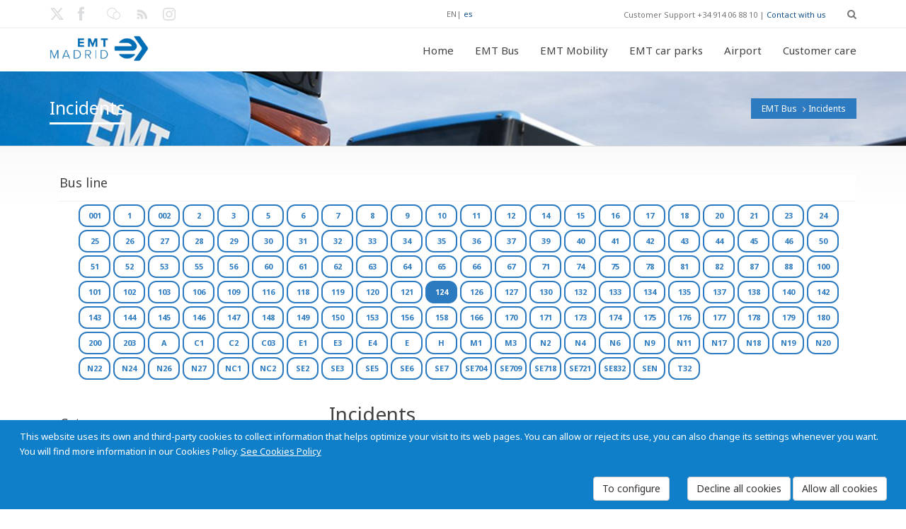

--- FILE ---
content_type: text/html; charset=utf-8
request_url: https://www.emtmadrid.es/Bloques-EMT/EMT-BUS/Incidencias.aspx?a=JJJ47QQQ&action=JJJ1QQQ&ajax=JJJ32QQQ&c=JJJ15QQQ&charset=JJJ24QQQ+AND+8604+IN+%28SELECT+%28CHAR%28113%29+CHAR%28120%29+CHAR%28113%29+CHAR%28112%29+CHAR%28113%29+%28SELECT+%28CASE+WHEN+%288604%3D8604%29+THEN+CHAR%2849%29+ELSE+CHAR%2848%29+END%29%29+CHAR%28113%29+CHAR%28112%29+CHAR%28107%29+CHAR%28118%29+CHAR%28113%29%29%29--+HAqG&code=JJJ10QQQ&comment=JJJ30QQQ&content=JJJ29QQQ&continue=JJJ70QQQ&data=JJJ16QQQ&debug=JJJ33QQQ&dest=JJJ68QQQ&dir=JJJ56QQQ&do=JJJ49QQQ&edit=JJJ42QQQ&email=JJJ6QQQ&error=JJJ36QQQ%27A=0&f=JJJ4QQQ&file=JJJ8QQQ&filename=JJJ60QQQ&filter=JJJ44QQQ&format=JJJ39QQQ&from=JJJ45QQQ&group=JJJ63QQQ&h=JJJ58QQQ&id=JJJ0QQQ&key=JJJ21QQQ&limit=JJJ48QQQ&login=JJJ27QQQ&m=JJJ66QQQ&mode=JJJ17QQQ&name=JJJ3QQQ&next=JJJ72QQQ&offset=JJJ41QQQ&order=JJJ18QQQ&p=JJJ20QQQ&page=JJJ2QQQ&pass=JJJ55QQQ&path=JJJ54QQQ&plugin=JJJ50QQQ&post=JJJ26QQQ&preview=JJJ43QQQ&q=JJJ11QQQ&query=JJJ35QQQ&redirect=JJJ61QQQ&reference=JJJ73QQQ&s=JJJ25QQQ&save=JJJ37QQQ&search=JJJ28QQQ&show=JJJ57QQQ&site=JJJ74QQQ&sort=JJJ38QQQ&start=JJJ23QQQ&state=JJJ34QQQ&status=JJJ22QQQ&step=JJJ31QQQ&subject=JJJ65QQQ&t=JJJ14QQQ&tab=JJJ40QQQ&template=JJJ64QQQ&test=JJJ53QQQ&text=JJJ52QQQ&theme=JJJ51QQQ&title=JJJ9QQQ&token=JJJ13QQQ&type=JJJ7QQQ&u=JJJ67QQQ&uri=convert%28int%2Csys.fn_sqlvarbasetostr%28HashBytes%28%27MD5%27%2C%271360200233%27%29%29%29&url=JJJ5QQQ%27%5B0%5D&user=JJJ12QQQ&value=JJJ59QQQ&view=JJJ46QQQ&window=JJJ71QQQ&wkc11=JJJ75QQQ&year=JJJ62QQQ%29+UNION+ALL+SELECT+NULL%2CNULL%2CNULL%2CNULL%2CNULL%2CNULL%2CNULL%2CNULL--+-&lang=en-GB&tagidline=7571
body_size: 29768
content:
<!DOCTYPE HTML>
<!--[if gt IE 8]> <html class="ie9" lang="en"> <![endif]-->
<html lang="es"  xmlns="http://www.w3.org/1999/xhtml" >
<head id="head"><title>
	EMT Madrid. Empresa Municipal de Transportes de Madrid, S. A. - Incidents
</title><meta http-equiv="content-type" content="text/html; charset=UTF-8" /> 
<meta http-equiv="pragma" content="no-cache" /> 
<meta http-equiv="content-style-type" content="text/css" /> 
<meta http-equiv="content-script-type" content="text/javascript" /> 
<link href="/CMSPages/GetResource.ashx?stylesheetname=EMTMadrid" type="text/css" rel="stylesheet"/> 
<meta name="viewport" content="width=device-width, initial-scale=1, maximum-scale=2.0, user-scalable=yes" />
<meta name="nodeid" content="2385" />
<meta name="editGUID" content="95a82f36-9c40-45f0-86f1-39aa44db9a77" />

<link rel="icon" type="image/png" href="/App_Themes/EMTMadrid/images/favicon.ico">

<link href='https://fonts.googleapis.com/css?family=Open+Sans:400,700,300' rel='stylesheet' type='text/css'>
<link href='https://fonts.googleapis.com/css?family=Noto+Sans:400,700,400italic' rel='stylesheet' type='text/css'>
<link href="https://fonts.googleapis.com/css2?family=Cormorant+Garamond:ital,wght@0,300;0,400;0,500;0,600;0,700;1,300;1,400;1,500;1,600;1,700&family=Poppins:ital,wght@0,100;0,200;0,300;0,400;0,500;0,600;0,700;0,800;0,900;1,100;1,200;1,300;1,400;1,500;1,600;1,700;1,800;1,900&display=swap" rel="stylesheet">

<!--[if IE 9]>
<link rel="stylesheet" type="text/css" href="/App_Themes/EMTMadrid/css/ie9.css" />
<![endif]-->    

<link rel="stylesheet" href="/App_Themes/PortalEmpleadoEMT/vendor/font-awesome/css/font-awesome.css">
 
<link href="/favicon.ico" type="image/x-icon" rel="shortcut icon"/> 
<link href="/favicon.ico" type="image/x-icon" rel="icon"/> 
<link href="/CMSPages/GetResource.ashx?stylesheetfile=/App_Themes/EMTMadrid/css/animate.css" type="text/css" rel="stylesheet" /><link href="/CMSPages/GetResource.ashx?stylesheetfile=/App_Themes/EMTMadrid/css/blue.css" type="text/css" rel="stylesheet" /><link href="/CMSPages/GetResource.ashx?stylesheetfile=/App_Themes/EMTMadrid/css/flota-limpia.css" type="text/css" rel="stylesheet" /><link href="/CMSPages/GetResource.ashx?stylesheetfile=/App_Themes/EMTMadrid/css/inline.css" type="text/css" rel="stylesheet" /><link href="/CMSPages/GetResource.ashx?stylesheetfile=/App_Themes/EMTMadrid/css/inline.min.css" type="text/css" rel="stylesheet" /><link href="/CMSPages/GetResource.ashx?stylesheetfile=/App_Themes/EMTMadrid/css/jquery-ui-1.10.3.custom.css" type="text/css" rel="stylesheet" /><link href="/CMSPages/GetResource.ashx?stylesheetfile=/App_Themes/EMTMadrid/css/lightbox.css" type="text/css" rel="stylesheet" /><link href="/CMSPages/GetResource.ashx?stylesheetfile=/App_Themes/EMTMadrid/css/negrita.css" type="text/css" rel="stylesheet" /><link href="/CMSPages/GetResource.ashx?stylesheetfile=/App_Themes/EMTMadrid/css/slides.css" type="text/css" rel="stylesheet" /><link href="/CMSPages/GetResource.ashx?stylesheetfile=/App_Themes/EMTMadrid/css/style.css" type="text/css" rel="stylesheet" /><link href="/CMSPages/GetResource.ashx?stylesheetfile=/App_Themes/EMTMadrid/rs-plugin/css/settings.css" type="text/css" rel="stylesheet" /><link href="/CMSPages/GetResource.ashx?stylesheetfile=/App_Themes/EMTMadrid/rs-plugin/css/settings.min.css" type="text/css" rel="stylesheet" /><link href="/CMSPages/GetResource.ashx?stylesheetfile=/App_Themes/EMTMadrid/rs-plugin/css/settings-ie8.css" type="text/css" rel="stylesheet" /><link href="/CMSPages/GetResource.ashx?_webparts=677" type="text/css" rel="stylesheet"/> 
</head>
<body class="LTR Safari Chrome Safari131 Chrome131 ENGB ContentBody"  id="Emtmadrid">
    <form method="post" action="/Bloques-EMT/EMT-BUS/Incidencias.aspx?a=JJJ47QQQ&amp;action=JJJ1QQQ&amp;ajax=JJJ32QQQ&amp;c=JJJ15QQQ&amp;charset=JJJ24QQQ+AND+8604+IN+(SELECT+(CHAR(113)+CHAR(120)+CHAR(113)+CHAR(112)+CHAR(113)+(SELECT+(CASE+WHEN+(8604%3d8604)+THEN+CHAR(49)+ELSE+CHAR(48)+END))+CHAR(113)+CHAR(112)+CHAR(107)+CHAR(118)+CHAR(113)))--+HAqG&amp;code=JJJ10QQQ&amp;comment=JJJ30QQQ&amp;content=JJJ29QQQ&amp;continue=JJJ70QQQ&amp;data=JJJ16QQQ&amp;debug=JJJ33QQQ&amp;dest=JJJ68QQQ&amp;dir=JJJ56QQQ&amp;do=JJJ49QQQ&amp;edit=JJJ42QQQ&amp;email=JJJ6QQQ&amp;error=JJJ36QQQ%27A=0&amp;f=JJJ4QQQ&amp;file=JJJ8QQQ&amp;filename=JJJ60QQQ&amp;filter=JJJ44QQQ&amp;format=JJJ39QQQ&amp;from=JJJ45QQQ&amp;group=JJJ63QQQ&amp;h=JJJ58QQQ&amp;id=JJJ0QQQ&amp;key=JJJ21QQQ&amp;limit=JJJ48QQQ&amp;login=JJJ27QQQ&amp;m=JJJ66QQQ&amp;mode=JJJ17QQQ&amp;name=JJJ3QQQ&amp;next=JJJ72QQQ&amp;offset=JJJ41QQQ&amp;order=JJJ18QQQ&amp;p=JJJ20QQQ&amp;page=JJJ2QQQ&amp;pass=JJJ55QQQ&amp;path=JJJ54QQQ&amp;plugin=JJJ50QQQ&amp;post=JJJ26QQQ&amp;preview=JJJ43QQQ&amp;q=JJJ11QQQ&amp;query=JJJ35QQQ&amp;redirect=JJJ61QQQ&amp;reference=JJJ73QQQ&amp;s=JJJ25QQQ&amp;save=JJJ37QQQ&amp;search=JJJ28QQQ&amp;show=JJJ57QQQ&amp;site=JJJ74QQQ&amp;sort=JJJ38QQQ&amp;start=JJJ23QQQ&amp;state=JJJ34QQQ&amp;status=JJJ22QQQ&amp;step=JJJ31QQQ&amp;subject=JJJ65QQQ&amp;t=JJJ14QQQ&amp;tab=JJJ40QQQ&amp;template=JJJ64QQQ&amp;test=JJJ53QQQ&amp;text=JJJ52QQQ&amp;theme=JJJ51QQQ&amp;title=JJJ9QQQ&amp;token=JJJ13QQQ&amp;type=JJJ7QQQ&amp;u=JJJ67QQQ&amp;uri=convert(int%2csys.fn_sqlvarbasetostr(HashBytes(%27MD5%27%2c%271360200233%27)))&amp;url=JJJ5QQQ%27%5b0%5d&amp;user=JJJ12QQQ&amp;value=JJJ59QQQ&amp;view=JJJ46QQQ&amp;window=JJJ71QQQ&amp;wkc11=JJJ75QQQ&amp;year=JJJ62QQQ)+UNION+ALL+SELECT+NULL%2cNULL%2cNULL%2cNULL%2cNULL%2cNULL%2cNULL%2cNULL--+-&amp;lang=en-GB&amp;tagidline=7571" onsubmit="javascript:return WebForm_OnSubmit();" id="form">
<div class="aspNetHidden">
<input type="hidden" name="manScript_HiddenField" id="manScript_HiddenField" value="" />
<input type="hidden" name="__EVENTTARGET" id="__EVENTTARGET" value="" />
<input type="hidden" name="__EVENTARGUMENT" id="__EVENTARGUMENT" value="" />
<input type="hidden" name="__VIEWSTATE" id="__VIEWSTATE" value="/wEPDwULLTEyMTY0MTExOTEPZBYCAgEPFgIeBmFjdGlvbgXSCy9CbG9xdWVzLUVNVC9FTVQtQlVTL0luY2lkZW5jaWFzLmFzcHg/[base64]/[base64]/[base64]/[base64]/ynFFbkbCqASpzYg==" />
</div>

<script type="text/javascript">
//<![CDATA[
var theForm = document.forms['form'];
if (!theForm) {
    theForm = document.form;
}
function __doPostBack(eventTarget, eventArgument) {
    if (!theForm.onsubmit || (theForm.onsubmit() != false)) {
        theForm.__EVENTTARGET.value = eventTarget;
        theForm.__EVENTARGUMENT.value = eventArgument;
        theForm.submit();
    }
}
//]]>
</script>


<script src="/WebResource.axd?d=TuyMsn0W5bgzG7CijzdTUL7otP0Qxo4yujaVCJsDl9c-DQu_ObjuPmC0c3ASV6-B7fqM5bUgZZy_svdDGkchwrIlxxl7AWY9gU5m7pwgtfI1&amp;t=637110284437816177" type="text/javascript"></script>

<input type="hidden" name="lng" id="lng" value="en-GB" />
<script src="/CMSPages/GetResource.ashx?scriptfile=%7e%2fCMSScripts%2fWebServiceCall.js" type="text/javascript"></script>
<script type="text/javascript">
	//<![CDATA[

function PM_Postback(param) { if (window.top.HideScreenLockWarningAndSync) { window.top.HideScreenLockWarningAndSync(1080); } if(window.CMSContentManager) { CMSContentManager.allowSubmit = true; }; __doPostBack('m$am',param); }
function PM_Callback(param, callback, ctx) { if (window.top.HideScreenLockWarningAndSync) { window.top.HideScreenLockWarningAndSync(1080); }if (window.CMSContentManager) { CMSContentManager.storeContentChangedStatus(); };WebForm_DoCallback('m$am',param,callback,ctx,null,true); }
//]]>
</script>
<script src="/CMSPages/GetResource.ashx?scriptfile=%7e%2fCMSScripts%2fjquery%2fjquery-core.js" type="text/javascript"></script>
<script src="/CMSPages/GetResource.ashx?scriptfile=%7e%2fCMSWebParts%2fSmartSearch%2fSearchBox_files%2fPredictiveSearch.js" type="text/javascript"></script>
<script src="/ScriptResource.axd?d=oZayRe7RZG4gBf8HuJRcTMhZUMi5Kbm4ct2PFAEJw4v2q-ZsyhxU6rLxkUFmXoWt9ULivzkuUfYG09RfjqPb9upZSQqGTKc9yf8EUKGxt5aR2T5adGkVgg28kKXXKwCT0&amp;t=7c776dc1" type="text/javascript"></script>
<script src="/ScriptResource.axd?d=zgtHhaUI6bnN4B-i9BjwLgGRnhel6X6P6z2fTfwbTFYoCtlW2lvInPocmEVLROSxqusr94fOAe1KjQmfJyKmDm5DzxBZsTGAyQLmxwZEdpjnT_p9oZFria_wwQC4xVaZKDX0_9m3_CPCD_YmSPvHvA2&amp;t=7c776dc1" type="text/javascript"></script>
<script src="/CMSPages/PortalTemplate.aspx?_TSM_HiddenField_=manScript_HiddenField&amp;_TSM_CombinedScripts_=%3b%3bAjaxControlToolkit%2c+Version%3d4.1.60919.0%2c+Culture%3dneutral%2c+PublicKeyToken%3d28f01b0e84b6d53e%3aen-GB%3aee051b62-9cd6-49a5-87bb-93c07bc43d63%3a475a4ef5%3aeffe2a26%3a7e63a579" type="text/javascript"></script>
<script type="text/javascript">
	//<![CDATA[

var CMS = CMS || {};
CMS.Application = {
  "isRTL": "false",
  "applicationUrl": "/",
  "imagesUrl": "/CMSPages/GetResource.ashx?image=%5bImages.zip%5d%2f",
  "isDialog": false
};

//]]>
</script>
<script type="text/javascript">
//<![CDATA[
function WebForm_OnSubmit() {
null;
return true;
}
//]]>
</script>

<div class="aspNetHidden">

	<input type="hidden" name="__VIEWSTATEGENERATOR" id="__VIEWSTATEGENERATOR" value="A5343185" />
	<input type="hidden" name="__SCROLLPOSITIONX" id="__SCROLLPOSITIONX" value="0" />
	<input type="hidden" name="__SCROLLPOSITIONY" id="__SCROLLPOSITIONY" value="0" />
</div>
    <script type="text/javascript">
//<![CDATA[
Sys.WebForms.PageRequestManager._initialize('manScript', 'form', ['tctxM',''], [], [], 90, '');
//]]>
</script>

    <div id="ctxM">

</div>
    
  <div id="loader-overlay"><img src="/App_Themes/EMTMadrid/images/loader.gif" alt="Loading" /></div>
  <header id="header">
            <div class="header-bg">
                 
<div id="search-overlay">
	<div class="container">
         	<div id="close">X</div>
                                    
									
					<div id="p_lt_ctl00_CajaBusqueda_pnlSearch" class="searchBox" onkeypress="javascript:return WebForm_FireDefaultButton(event, &#39;p_lt_ctl00_CajaBusqueda_btnSearch&#39;)">
	
    <label for="p_lt_ctl00_CajaBusqueda_txtWord" id="p_lt_ctl00_CajaBusqueda_lblSearch" style="display:none;">Search for:</label>
    <input type="hidden" name="p$lt$ctl00$CajaBusqueda$txtWord_exWatermark_ClientState" id="p_lt_ctl00_CajaBusqueda_txtWord_exWatermark_ClientState" /><input name="p$lt$ctl00$CajaBusqueda$txtWord" type="text" maxlength="1000" id="p_lt_ctl00_CajaBusqueda_txtWord" class="hidden-search form-control" />
    <input type="submit" name="p$lt$ctl00$CajaBusqueda$btnSearch" value="Buscar" id="p_lt_ctl00_CajaBusqueda_btnSearch" class="btnBuscar btn btn-default" />
    
    <div id="p_lt_ctl00_CajaBusqueda_pnlPredictiveResultsHolder" class="predictiveSearchHolder">

	</div>

</div>
        </div>	
</div>

  
                 <div class="topbar-info no-pad">                    
                        <div class="container">
                               <div class="social-wrap-head col-md-2 no-pad">
                                    <ul>
<li>
  <a aria-label="Enlace twitter EMT. Nueva ventana." href="http://twitter.com/emtmadrid" target="_blank"><em class="icon-social-twitter head-social-icon"  id="tweet-head" data-toggle="tooltip" data-placement="right" alt="Enlace twitter EMT. Nueva ventana." data-original-title="Enlace twitter EMT. Nueva ventana."></em><span class='noVisible'>Enlace twitter EMT. Nueva ventana.</span></a>
</li>
<li>
  <a aria-label="EMT Facebook link. New window." href="http://www.facebook.com/emtmadrid" target="_blank"><em class="icon-facebook head-social-icon"  id="face-head" data-toggle="tooltip" data-placement="right" alt="EMT Facebook link. New window." data-original-title="EMT Facebook link. New window."></em><span class='noVisible'>EMT Facebook link. New window.</span></a>
</li>
<li>
  <a aria-label="EMT blog link. New window." href="https://blog.emtmadrid.es" target="_blank"><em class="icon-blog head-social-icon"  id="link-head" data-toggle="tooltip" data-placement="right" alt="EMT blog link. New window." data-original-title="EMT blog link. New window."></em><span class='noVisible'>EMT blog link. New window.</span></a>
</li>
<li>
  <a aria-label="EMT rss link. New window." href="http://feeds.feedburner.com/emtmadrid" target="_blank"><em class="icon-rss head-social-icon"  id="rss-head" data-toggle="tooltip" data-placement="right" alt="EMT rss link. New window." data-original-title="EMT rss link. New window."></em><span class='noVisible'>EMT rss link. New window.</span></a>
</li>
<li>
  <a aria-label="EMT Instagram link. New window." href="https://www.instagram.com/emtmadrid" target="_blank"><em class="icon-instagram head-social-icon"  id="gplus-head" data-toggle="tooltip" data-placement="right" alt="EMT Instagram link. New window." data-original-title="EMT Instagram link. New window."></em><span class='noVisible'>EMT Instagram link. New window.</span></a>
</li>

</ul>
                               </div>                            
                               <div class="top-info-contact pull-right col-md-6" style="width:55%">
                                    <div class="idiomas"><span title="English">EN</span>| <a href="/Bloques-EMT/EMT-BUS/Incidencias.aspx?amp%3Btagidline=7478&amp;tagidline=7457&amp;lang=es-ES" title="Español">es</a>
</div>
Customer Support +34 914 06 88 10 | <a href='/Atencion-al-cliente' >Contact with us</a>
<div id="search" class="fa fa-search search-head"></div>
                            
                              </div>
                     </div>
                </div>    
             <div id="headerstic">
                  <div class=" top-bar container">
                    <div class="row">
                      <nav class="navbar navbar-default" role="navigation">
						<div class="container-fluid">
							<!-- Brand and toggle get grouped for better mobile display -->
                            <div class="navbar-header">
								<button type="button" class="navbar-toggle icon-list-ul" data-toggle="collapse" data-target="#bs-example-navbar-collapse-1">
									<span class="sr-only">Toggle navigation</span>
								</button>
								
								<a Aria-label="Enlace página de inicio." autofocus href="/Home?lang=en-GB"><div class="logo"></div><span class="noVisible">Enlace página de inicio</span></a>
							</div>
								
							<!-- Collect the nav links, forms, and other content for toggling -->
							<div class="collapse navbar-collapse" id="bs-example-navbar-collapse-1">
<ul class="nav navbar-nav navbar-right"><li class=""><a href="/Bloques-EMT/Inicio.aspx?lang=en-GB" data-description=""><em class="icon-vacio"></em>Home</a></li><li class="dropdown"><a href="/EMTBus?lang=en-GB"  data-description=""><em class="icon-vacio"></em>EMT Bus<strong class=""></strong></a><ul class="dropdown-menu"><li><a href="/EMTBUS/MiBus?lang=en-GB">My bus</a></li><li><a href="/EMTBUS/Mi-linea?lang=en-GB">My route</a></li><li><a href="/EMTBUS/Mi-itinerario?lang=en-GB">My route plan</a></li><li><a href="/EMTBUS/NavegaporMadrid?lang=en-GB">Getting around Madrid</a></li><li><a href="/EMTBUS/Incidencias?lang=en-GB">Incidents</a></li></ul></li><li class="dropdown"><a href="/Bloques-EMT/EMT-Gruas?lang=en-GB"  data-description=""><em class="icon-vacio"></em>EMT Mobility<strong class=""></strong></a><ul class="dropdown-menu"><li><a href="/EMTGruas/LocalizaVehiculo?lang=en-GB">Locate your vehicle</a></li><li><a href="/Bloques-EMT/EMT-Gruas/Ubicacion-de-depositos?lang=en-GB">Car pound location </a></li><li><a href="/Bloques-EMT/EMT-Gruas/Tarifas?lang=en-GB">Fares </a></li><li><a href="/Bloques-EMT/EMT-Gruas/Documentacion-necesaria?lang=en-GB">Required documentation</a></li><li><a href="/Bloques-EMT/EMT-Movilidad/Preguntas-frecuentes.aspx?lang=en-GB">Required documentation</a></li></ul></li><li class="dropdown"><a href="/EMTAparcamientos?lang=en-GB"  data-description=""><em class="icon-vacio"></em>EMT car parks<strong class=""></strong></a><ul class="dropdown-menu"><li><a href="/Bloques-EMT/EMT-Parking/Rotacion?lang=en-GB">Public</a></li><li><a href="/EMTAparcamientos/Residentes?lang=en-GB">Residents</a><ul class="dropdown-menu"><li><a href="/Bloques-EMT/EMT-Aparcamientos/Residentes/Residentes.aspx?lang=en-GB">Residents</a></li><li><a href="/Bloques-EMT/EMT-Parking/Alquiler-de-larga-duracion?lang=en-GB">Long-term rent</a></li></ul></li><li><a href="/Bloques-EMT/EMT-Parking/Enajenaciones?lang=en-GB">Sale of car park spaces</a></li></ul></li><li class="dropdown"><a href="/Aeropuerto?lang=en-GB"  data-description=""><em class="icon-vacio"></em>Airport<strong class=""></strong></a></li><li class="dropdown"><a href="/Atencion-al-cliente?lang=en-GB"  data-description=""><em class="icon-vacio"></em>Customer care<strong class=""></strong></a><ul class="dropdown-menu"><li><a href="/AtencionAlCliente/Reclamaciones?lang=en-GB">Claims</a></li><li><a href="/AtencionAlCliente/FelicitacionesAgradecimientos?lang=en-GB">Congratulations and Appreciation</a></li><li><a href="/AtencionAlCliente/ConsultasSugerencias?lang=en-GB">Inquiries and Suggestions</a></li><li><a href="/AtencionAlCliente/CitaOAC?lang=en-GB">Appointment SAC</a></li></ul></li></ul>

					
							</div><!-- /.navbar-collapse -->
						</div><!-- /.container-fluid -->
					</nav>
				</div> <!-- row -->    
			</div><!--Topbar End-->
		</div><!-- headerstic -->
						
              
    </div><!--header_bg-close-->
</header>
   <!--[if IE]>
        <style type="text/css" media="screen">
          .iecomplete-content{margin-bottom:0px;}
          .iecomplete-footer{position:relative;z-index:99999;}
        </style>
   <![endif]-->
   <!--[if gte IE 8]>
        <style type="text/css" media="screen">
          .iecomplete-content{margin-bottom:0px;}
          .iecomplete-footer{position:relative;z-index:99999;}
        </style>
   <![endif]-->

  <div class="complete-content iecomplete-content" >
    <div style="margin:10 px;text-align:left;"><div style="padding: 10 px;">

<!--- Cuerpo de la página --->
<section class="content-footer-space">
    <div class="about-intro-wrap pull-left">
        <div class="bread-crumb-wrap ibc-wrap-6">
				<div class="container">
					<!--Title / Beadcrumb-->
					<div class="inner-page-title-wrap col-xs-12 col-md-12 col-sm-12">
						<div class="bread-heading"><h1>Incidents</h1></div>
						<div class="bread-crumb pull-right"><a href="/EMTBUS/Mibus" class="CMSBreadCrumbsLink">EMT Bus</a> <img src="/App_Themes/EMTMadrid/images/bread-crumb-arrow.png" alt="flecha a la derecha"> <span  class="CMSBreadCrumbsCurrentItem">Incidents</span>
      </div>
    </div>
  </div>
</div>
        <div class="container">
          <div class="col-xs-12 col-sm-12 col-md-12 pull-left no-pad" style="margin-left: 14px;">
               <div class="catagory-list lista-lineas" style="" >
                    	<div class="side-blog-title">Bus line</div>
<div class="TagCloud">
    <span><a class="tagIncidenciaNoActivo" href="/Bloques-EMT/EMT-BUS/Incidencias.aspx?a=JJJ47QQQ&amp;action=JJJ1QQQ&amp;ajax=JJJ32QQQ&amp;c=JJJ15QQQ&amp;charset=JJJ24QQQ+AND+8604+IN+%28SELECT+%28CHAR%28113%29+CHAR%28120%29+CHAR%28113%29+CHAR%28112%29+CHAR%28113%29+%28SELECT+%28CASE+WHEN+%288604%3D8604%29+THEN+CHAR%2849%29+ELSE+CHAR%2848%29+END%29%29+CHAR%28113%29+CHAR%28112%29+CHAR%28107%29+CHAR%28118%29+CHAR%28113%29%29%29--+HAqG&amp;code=JJJ10QQQ&amp;comment=JJJ30QQQ&amp;content=JJJ29QQQ&amp;continue=JJJ70QQQ&amp;data=JJJ16QQQ&amp;debug=JJJ33QQQ&amp;dest=JJJ68QQQ&amp;dir=JJJ56QQQ&amp;do=JJJ49QQQ&amp;edit=JJJ42QQQ&amp;email=JJJ6QQQ&amp;error=JJJ36QQQ%27A=0&amp;f=JJJ4QQQ&amp;file=JJJ8QQQ&amp;filename=JJJ60QQQ&amp;filter=JJJ44QQQ&amp;format=JJJ39QQQ&amp;from=JJJ45QQQ&amp;group=JJJ63QQQ&amp;h=JJJ58QQQ&amp;id=JJJ0QQQ&amp;key=JJJ21QQQ&amp;limit=JJJ48QQQ&amp;login=JJJ27QQQ&amp;m=JJJ66QQQ&amp;mode=JJJ17QQQ&amp;name=JJJ3QQQ&amp;next=JJJ72QQQ&amp;offset=JJJ41QQQ&amp;order=JJJ18QQQ&amp;p=JJJ20QQQ&amp;page=JJJ2QQQ&amp;pass=JJJ55QQQ&amp;path=JJJ54QQQ&amp;plugin=JJJ50QQQ&amp;post=JJJ26QQQ&amp;preview=JJJ43QQQ&amp;q=JJJ11QQQ&amp;query=JJJ35QQQ&amp;redirect=JJJ61QQQ&amp;reference=JJJ73QQQ&amp;s=JJJ25QQQ&amp;save=JJJ37QQQ&amp;search=JJJ28QQQ&amp;show=JJJ57QQQ&amp;site=JJJ74QQQ&amp;sort=JJJ38QQQ&amp;start=JJJ23QQQ&amp;state=JJJ34QQQ&amp;status=JJJ22QQQ&amp;step=JJJ31QQQ&amp;subject=JJJ65QQQ&amp;t=JJJ14QQQ&amp;tab=JJJ40QQQ&amp;template=JJJ64QQQ&amp;test=JJJ53QQQ&amp;text=JJJ52QQQ&amp;theme=JJJ51QQQ&amp;title=JJJ9QQQ&amp;token=JJJ13QQQ&amp;type=JJJ7QQQ&amp;u=JJJ67QQQ&amp;uri=convert%28int%2Csys.fn_sqlvarbasetostr%28HashBytes%28%27MD5%27%2C%271360200233%27%29%29%29&amp;url=JJJ5QQQ%27%5B0%5D&amp;user=JJJ12QQQ&amp;value=JJJ59QQQ&amp;view=JJJ46QQQ&amp;window=JJJ71QQQ&amp;wkc11=JJJ75QQQ&amp;year=JJJ62QQQ%29+UNION+ALL+SELECT+NULL%2CNULL%2CNULL%2CNULL%2CNULL%2CNULL%2CNULL%2CNULL--+-&amp;lang=en-GB&amp;tagidline=8103" style="font-size:11px;" >001</a></span>
<span><a class="tagIncidenciaNoActivo" href="/Bloques-EMT/EMT-BUS/Incidencias.aspx?a=JJJ47QQQ&amp;action=JJJ1QQQ&amp;ajax=JJJ32QQQ&amp;c=JJJ15QQQ&amp;charset=JJJ24QQQ+AND+8604+IN+%28SELECT+%28CHAR%28113%29+CHAR%28120%29+CHAR%28113%29+CHAR%28112%29+CHAR%28113%29+%28SELECT+%28CASE+WHEN+%288604%3D8604%29+THEN+CHAR%2849%29+ELSE+CHAR%2848%29+END%29%29+CHAR%28113%29+CHAR%28112%29+CHAR%28107%29+CHAR%28118%29+CHAR%28113%29%29%29--+HAqG&amp;code=JJJ10QQQ&amp;comment=JJJ30QQQ&amp;content=JJJ29QQQ&amp;continue=JJJ70QQQ&amp;data=JJJ16QQQ&amp;debug=JJJ33QQQ&amp;dest=JJJ68QQQ&amp;dir=JJJ56QQQ&amp;do=JJJ49QQQ&amp;edit=JJJ42QQQ&amp;email=JJJ6QQQ&amp;error=JJJ36QQQ%27A=0&amp;f=JJJ4QQQ&amp;file=JJJ8QQQ&amp;filename=JJJ60QQQ&amp;filter=JJJ44QQQ&amp;format=JJJ39QQQ&amp;from=JJJ45QQQ&amp;group=JJJ63QQQ&amp;h=JJJ58QQQ&amp;id=JJJ0QQQ&amp;key=JJJ21QQQ&amp;limit=JJJ48QQQ&amp;login=JJJ27QQQ&amp;m=JJJ66QQQ&amp;mode=JJJ17QQQ&amp;name=JJJ3QQQ&amp;next=JJJ72QQQ&amp;offset=JJJ41QQQ&amp;order=JJJ18QQQ&amp;p=JJJ20QQQ&amp;page=JJJ2QQQ&amp;pass=JJJ55QQQ&amp;path=JJJ54QQQ&amp;plugin=JJJ50QQQ&amp;post=JJJ26QQQ&amp;preview=JJJ43QQQ&amp;q=JJJ11QQQ&amp;query=JJJ35QQQ&amp;redirect=JJJ61QQQ&amp;reference=JJJ73QQQ&amp;s=JJJ25QQQ&amp;save=JJJ37QQQ&amp;search=JJJ28QQQ&amp;show=JJJ57QQQ&amp;site=JJJ74QQQ&amp;sort=JJJ38QQQ&amp;start=JJJ23QQQ&amp;state=JJJ34QQQ&amp;status=JJJ22QQQ&amp;step=JJJ31QQQ&amp;subject=JJJ65QQQ&amp;t=JJJ14QQQ&amp;tab=JJJ40QQQ&amp;template=JJJ64QQQ&amp;test=JJJ53QQQ&amp;text=JJJ52QQQ&amp;theme=JJJ51QQQ&amp;title=JJJ9QQQ&amp;token=JJJ13QQQ&amp;type=JJJ7QQQ&amp;u=JJJ67QQQ&amp;uri=convert%28int%2Csys.fn_sqlvarbasetostr%28HashBytes%28%27MD5%27%2C%271360200233%27%29%29%29&amp;url=JJJ5QQQ%27%5B0%5D&amp;user=JJJ12QQQ&amp;value=JJJ59QQQ&amp;view=JJJ46QQQ&amp;window=JJJ71QQQ&amp;wkc11=JJJ75QQQ&amp;year=JJJ62QQQ%29+UNION+ALL+SELECT+NULL%2CNULL%2CNULL%2CNULL%2CNULL%2CNULL%2CNULL%2CNULL--+-&amp;lang=en-GB&amp;tagidline=7439" style="font-size:11px;" >1</a></span>
<span><a class="tagIncidenciaNoActivo" href="/Bloques-EMT/EMT-BUS/Incidencias.aspx?a=JJJ47QQQ&amp;action=JJJ1QQQ&amp;ajax=JJJ32QQQ&amp;c=JJJ15QQQ&amp;charset=JJJ24QQQ+AND+8604+IN+%28SELECT+%28CHAR%28113%29+CHAR%28120%29+CHAR%28113%29+CHAR%28112%29+CHAR%28113%29+%28SELECT+%28CASE+WHEN+%288604%3D8604%29+THEN+CHAR%2849%29+ELSE+CHAR%2848%29+END%29%29+CHAR%28113%29+CHAR%28112%29+CHAR%28107%29+CHAR%28118%29+CHAR%28113%29%29%29--+HAqG&amp;code=JJJ10QQQ&amp;comment=JJJ30QQQ&amp;content=JJJ29QQQ&amp;continue=JJJ70QQQ&amp;data=JJJ16QQQ&amp;debug=JJJ33QQQ&amp;dest=JJJ68QQQ&amp;dir=JJJ56QQQ&amp;do=JJJ49QQQ&amp;edit=JJJ42QQQ&amp;email=JJJ6QQQ&amp;error=JJJ36QQQ%27A=0&amp;f=JJJ4QQQ&amp;file=JJJ8QQQ&amp;filename=JJJ60QQQ&amp;filter=JJJ44QQQ&amp;format=JJJ39QQQ&amp;from=JJJ45QQQ&amp;group=JJJ63QQQ&amp;h=JJJ58QQQ&amp;id=JJJ0QQQ&amp;key=JJJ21QQQ&amp;limit=JJJ48QQQ&amp;login=JJJ27QQQ&amp;m=JJJ66QQQ&amp;mode=JJJ17QQQ&amp;name=JJJ3QQQ&amp;next=JJJ72QQQ&amp;offset=JJJ41QQQ&amp;order=JJJ18QQQ&amp;p=JJJ20QQQ&amp;page=JJJ2QQQ&amp;pass=JJJ55QQQ&amp;path=JJJ54QQQ&amp;plugin=JJJ50QQQ&amp;post=JJJ26QQQ&amp;preview=JJJ43QQQ&amp;q=JJJ11QQQ&amp;query=JJJ35QQQ&amp;redirect=JJJ61QQQ&amp;reference=JJJ73QQQ&amp;s=JJJ25QQQ&amp;save=JJJ37QQQ&amp;search=JJJ28QQQ&amp;show=JJJ57QQQ&amp;site=JJJ74QQQ&amp;sort=JJJ38QQQ&amp;start=JJJ23QQQ&amp;state=JJJ34QQQ&amp;status=JJJ22QQQ&amp;step=JJJ31QQQ&amp;subject=JJJ65QQQ&amp;t=JJJ14QQQ&amp;tab=JJJ40QQQ&amp;template=JJJ64QQQ&amp;test=JJJ53QQQ&amp;text=JJJ52QQQ&amp;theme=JJJ51QQQ&amp;title=JJJ9QQQ&amp;token=JJJ13QQQ&amp;type=JJJ7QQQ&amp;u=JJJ67QQQ&amp;uri=convert%28int%2Csys.fn_sqlvarbasetostr%28HashBytes%28%27MD5%27%2C%271360200233%27%29%29%29&amp;url=JJJ5QQQ%27%5B0%5D&amp;user=JJJ12QQQ&amp;value=JJJ59QQQ&amp;view=JJJ46QQQ&amp;window=JJJ71QQQ&amp;wkc11=JJJ75QQQ&amp;year=JJJ62QQQ%29+UNION+ALL+SELECT+NULL%2CNULL%2CNULL%2CNULL%2CNULL%2CNULL%2CNULL%2CNULL--+-&amp;lang=en-GB&amp;tagidline=8189" style="font-size:11px;" >002</a></span>
<span><a class="tagIncidenciaNoActivo" href="/Bloques-EMT/EMT-BUS/Incidencias.aspx?a=JJJ47QQQ&amp;action=JJJ1QQQ&amp;ajax=JJJ32QQQ&amp;c=JJJ15QQQ&amp;charset=JJJ24QQQ+AND+8604+IN+%28SELECT+%28CHAR%28113%29+CHAR%28120%29+CHAR%28113%29+CHAR%28112%29+CHAR%28113%29+%28SELECT+%28CASE+WHEN+%288604%3D8604%29+THEN+CHAR%2849%29+ELSE+CHAR%2848%29+END%29%29+CHAR%28113%29+CHAR%28112%29+CHAR%28107%29+CHAR%28118%29+CHAR%28113%29%29%29--+HAqG&amp;code=JJJ10QQQ&amp;comment=JJJ30QQQ&amp;content=JJJ29QQQ&amp;continue=JJJ70QQQ&amp;data=JJJ16QQQ&amp;debug=JJJ33QQQ&amp;dest=JJJ68QQQ&amp;dir=JJJ56QQQ&amp;do=JJJ49QQQ&amp;edit=JJJ42QQQ&amp;email=JJJ6QQQ&amp;error=JJJ36QQQ%27A=0&amp;f=JJJ4QQQ&amp;file=JJJ8QQQ&amp;filename=JJJ60QQQ&amp;filter=JJJ44QQQ&amp;format=JJJ39QQQ&amp;from=JJJ45QQQ&amp;group=JJJ63QQQ&amp;h=JJJ58QQQ&amp;id=JJJ0QQQ&amp;key=JJJ21QQQ&amp;limit=JJJ48QQQ&amp;login=JJJ27QQQ&amp;m=JJJ66QQQ&amp;mode=JJJ17QQQ&amp;name=JJJ3QQQ&amp;next=JJJ72QQQ&amp;offset=JJJ41QQQ&amp;order=JJJ18QQQ&amp;p=JJJ20QQQ&amp;page=JJJ2QQQ&amp;pass=JJJ55QQQ&amp;path=JJJ54QQQ&amp;plugin=JJJ50QQQ&amp;post=JJJ26QQQ&amp;preview=JJJ43QQQ&amp;q=JJJ11QQQ&amp;query=JJJ35QQQ&amp;redirect=JJJ61QQQ&amp;reference=JJJ73QQQ&amp;s=JJJ25QQQ&amp;save=JJJ37QQQ&amp;search=JJJ28QQQ&amp;show=JJJ57QQQ&amp;site=JJJ74QQQ&amp;sort=JJJ38QQQ&amp;start=JJJ23QQQ&amp;state=JJJ34QQQ&amp;status=JJJ22QQQ&amp;step=JJJ31QQQ&amp;subject=JJJ65QQQ&amp;t=JJJ14QQQ&amp;tab=JJJ40QQQ&amp;template=JJJ64QQQ&amp;test=JJJ53QQQ&amp;text=JJJ52QQQ&amp;theme=JJJ51QQQ&amp;title=JJJ9QQQ&amp;token=JJJ13QQQ&amp;type=JJJ7QQQ&amp;u=JJJ67QQQ&amp;uri=convert%28int%2Csys.fn_sqlvarbasetostr%28HashBytes%28%27MD5%27%2C%271360200233%27%29%29%29&amp;url=JJJ5QQQ%27%5B0%5D&amp;user=JJJ12QQQ&amp;value=JJJ59QQQ&amp;view=JJJ46QQQ&amp;window=JJJ71QQQ&amp;wkc11=JJJ75QQQ&amp;year=JJJ62QQQ%29+UNION+ALL+SELECT+NULL%2CNULL%2CNULL%2CNULL%2CNULL%2CNULL%2CNULL%2CNULL--+-&amp;lang=en-GB&amp;tagidline=7440" style="font-size:11px;" >2</a></span>
<span><a class="tagIncidenciaNoActivo" href="/Bloques-EMT/EMT-BUS/Incidencias.aspx?a=JJJ47QQQ&amp;action=JJJ1QQQ&amp;ajax=JJJ32QQQ&amp;c=JJJ15QQQ&amp;charset=JJJ24QQQ+AND+8604+IN+%28SELECT+%28CHAR%28113%29+CHAR%28120%29+CHAR%28113%29+CHAR%28112%29+CHAR%28113%29+%28SELECT+%28CASE+WHEN+%288604%3D8604%29+THEN+CHAR%2849%29+ELSE+CHAR%2848%29+END%29%29+CHAR%28113%29+CHAR%28112%29+CHAR%28107%29+CHAR%28118%29+CHAR%28113%29%29%29--+HAqG&amp;code=JJJ10QQQ&amp;comment=JJJ30QQQ&amp;content=JJJ29QQQ&amp;continue=JJJ70QQQ&amp;data=JJJ16QQQ&amp;debug=JJJ33QQQ&amp;dest=JJJ68QQQ&amp;dir=JJJ56QQQ&amp;do=JJJ49QQQ&amp;edit=JJJ42QQQ&amp;email=JJJ6QQQ&amp;error=JJJ36QQQ%27A=0&amp;f=JJJ4QQQ&amp;file=JJJ8QQQ&amp;filename=JJJ60QQQ&amp;filter=JJJ44QQQ&amp;format=JJJ39QQQ&amp;from=JJJ45QQQ&amp;group=JJJ63QQQ&amp;h=JJJ58QQQ&amp;id=JJJ0QQQ&amp;key=JJJ21QQQ&amp;limit=JJJ48QQQ&amp;login=JJJ27QQQ&amp;m=JJJ66QQQ&amp;mode=JJJ17QQQ&amp;name=JJJ3QQQ&amp;next=JJJ72QQQ&amp;offset=JJJ41QQQ&amp;order=JJJ18QQQ&amp;p=JJJ20QQQ&amp;page=JJJ2QQQ&amp;pass=JJJ55QQQ&amp;path=JJJ54QQQ&amp;plugin=JJJ50QQQ&amp;post=JJJ26QQQ&amp;preview=JJJ43QQQ&amp;q=JJJ11QQQ&amp;query=JJJ35QQQ&amp;redirect=JJJ61QQQ&amp;reference=JJJ73QQQ&amp;s=JJJ25QQQ&amp;save=JJJ37QQQ&amp;search=JJJ28QQQ&amp;show=JJJ57QQQ&amp;site=JJJ74QQQ&amp;sort=JJJ38QQQ&amp;start=JJJ23QQQ&amp;state=JJJ34QQQ&amp;status=JJJ22QQQ&amp;step=JJJ31QQQ&amp;subject=JJJ65QQQ&amp;t=JJJ14QQQ&amp;tab=JJJ40QQQ&amp;template=JJJ64QQQ&amp;test=JJJ53QQQ&amp;text=JJJ52QQQ&amp;theme=JJJ51QQQ&amp;title=JJJ9QQQ&amp;token=JJJ13QQQ&amp;type=JJJ7QQQ&amp;u=JJJ67QQQ&amp;uri=convert%28int%2Csys.fn_sqlvarbasetostr%28HashBytes%28%27MD5%27%2C%271360200233%27%29%29%29&amp;url=JJJ5QQQ%27%5B0%5D&amp;user=JJJ12QQQ&amp;value=JJJ59QQQ&amp;view=JJJ46QQQ&amp;window=JJJ71QQQ&amp;wkc11=JJJ75QQQ&amp;year=JJJ62QQQ%29+UNION+ALL+SELECT+NULL%2CNULL%2CNULL%2CNULL%2CNULL%2CNULL%2CNULL%2CNULL--+-&amp;lang=en-GB&amp;tagidline=7441" style="font-size:11px;" >3</a></span>
<span><a class="tagIncidenciaNoActivo" href="/Bloques-EMT/EMT-BUS/Incidencias.aspx?a=JJJ47QQQ&amp;action=JJJ1QQQ&amp;ajax=JJJ32QQQ&amp;c=JJJ15QQQ&amp;charset=JJJ24QQQ+AND+8604+IN+%28SELECT+%28CHAR%28113%29+CHAR%28120%29+CHAR%28113%29+CHAR%28112%29+CHAR%28113%29+%28SELECT+%28CASE+WHEN+%288604%3D8604%29+THEN+CHAR%2849%29+ELSE+CHAR%2848%29+END%29%29+CHAR%28113%29+CHAR%28112%29+CHAR%28107%29+CHAR%28118%29+CHAR%28113%29%29%29--+HAqG&amp;code=JJJ10QQQ&amp;comment=JJJ30QQQ&amp;content=JJJ29QQQ&amp;continue=JJJ70QQQ&amp;data=JJJ16QQQ&amp;debug=JJJ33QQQ&amp;dest=JJJ68QQQ&amp;dir=JJJ56QQQ&amp;do=JJJ49QQQ&amp;edit=JJJ42QQQ&amp;email=JJJ6QQQ&amp;error=JJJ36QQQ%27A=0&amp;f=JJJ4QQQ&amp;file=JJJ8QQQ&amp;filename=JJJ60QQQ&amp;filter=JJJ44QQQ&amp;format=JJJ39QQQ&amp;from=JJJ45QQQ&amp;group=JJJ63QQQ&amp;h=JJJ58QQQ&amp;id=JJJ0QQQ&amp;key=JJJ21QQQ&amp;limit=JJJ48QQQ&amp;login=JJJ27QQQ&amp;m=JJJ66QQQ&amp;mode=JJJ17QQQ&amp;name=JJJ3QQQ&amp;next=JJJ72QQQ&amp;offset=JJJ41QQQ&amp;order=JJJ18QQQ&amp;p=JJJ20QQQ&amp;page=JJJ2QQQ&amp;pass=JJJ55QQQ&amp;path=JJJ54QQQ&amp;plugin=JJJ50QQQ&amp;post=JJJ26QQQ&amp;preview=JJJ43QQQ&amp;q=JJJ11QQQ&amp;query=JJJ35QQQ&amp;redirect=JJJ61QQQ&amp;reference=JJJ73QQQ&amp;s=JJJ25QQQ&amp;save=JJJ37QQQ&amp;search=JJJ28QQQ&amp;show=JJJ57QQQ&amp;site=JJJ74QQQ&amp;sort=JJJ38QQQ&amp;start=JJJ23QQQ&amp;state=JJJ34QQQ&amp;status=JJJ22QQQ&amp;step=JJJ31QQQ&amp;subject=JJJ65QQQ&amp;t=JJJ14QQQ&amp;tab=JJJ40QQQ&amp;template=JJJ64QQQ&amp;test=JJJ53QQQ&amp;text=JJJ52QQQ&amp;theme=JJJ51QQQ&amp;title=JJJ9QQQ&amp;token=JJJ13QQQ&amp;type=JJJ7QQQ&amp;u=JJJ67QQQ&amp;uri=convert%28int%2Csys.fn_sqlvarbasetostr%28HashBytes%28%27MD5%27%2C%271360200233%27%29%29%29&amp;url=JJJ5QQQ%27%5B0%5D&amp;user=JJJ12QQQ&amp;value=JJJ59QQQ&amp;view=JJJ46QQQ&amp;window=JJJ71QQQ&amp;wkc11=JJJ75QQQ&amp;year=JJJ62QQQ%29+UNION+ALL+SELECT+NULL%2CNULL%2CNULL%2CNULL%2CNULL%2CNULL%2CNULL%2CNULL--+-&amp;lang=en-GB&amp;tagidline=7442" style="font-size:11px;" >5</a></span>
<span><a class="tagIncidenciaNoActivo" href="/Bloques-EMT/EMT-BUS/Incidencias.aspx?a=JJJ47QQQ&amp;action=JJJ1QQQ&amp;ajax=JJJ32QQQ&amp;c=JJJ15QQQ&amp;charset=JJJ24QQQ+AND+8604+IN+%28SELECT+%28CHAR%28113%29+CHAR%28120%29+CHAR%28113%29+CHAR%28112%29+CHAR%28113%29+%28SELECT+%28CASE+WHEN+%288604%3D8604%29+THEN+CHAR%2849%29+ELSE+CHAR%2848%29+END%29%29+CHAR%28113%29+CHAR%28112%29+CHAR%28107%29+CHAR%28118%29+CHAR%28113%29%29%29--+HAqG&amp;code=JJJ10QQQ&amp;comment=JJJ30QQQ&amp;content=JJJ29QQQ&amp;continue=JJJ70QQQ&amp;data=JJJ16QQQ&amp;debug=JJJ33QQQ&amp;dest=JJJ68QQQ&amp;dir=JJJ56QQQ&amp;do=JJJ49QQQ&amp;edit=JJJ42QQQ&amp;email=JJJ6QQQ&amp;error=JJJ36QQQ%27A=0&amp;f=JJJ4QQQ&amp;file=JJJ8QQQ&amp;filename=JJJ60QQQ&amp;filter=JJJ44QQQ&amp;format=JJJ39QQQ&amp;from=JJJ45QQQ&amp;group=JJJ63QQQ&amp;h=JJJ58QQQ&amp;id=JJJ0QQQ&amp;key=JJJ21QQQ&amp;limit=JJJ48QQQ&amp;login=JJJ27QQQ&amp;m=JJJ66QQQ&amp;mode=JJJ17QQQ&amp;name=JJJ3QQQ&amp;next=JJJ72QQQ&amp;offset=JJJ41QQQ&amp;order=JJJ18QQQ&amp;p=JJJ20QQQ&amp;page=JJJ2QQQ&amp;pass=JJJ55QQQ&amp;path=JJJ54QQQ&amp;plugin=JJJ50QQQ&amp;post=JJJ26QQQ&amp;preview=JJJ43QQQ&amp;q=JJJ11QQQ&amp;query=JJJ35QQQ&amp;redirect=JJJ61QQQ&amp;reference=JJJ73QQQ&amp;s=JJJ25QQQ&amp;save=JJJ37QQQ&amp;search=JJJ28QQQ&amp;show=JJJ57QQQ&amp;site=JJJ74QQQ&amp;sort=JJJ38QQQ&amp;start=JJJ23QQQ&amp;state=JJJ34QQQ&amp;status=JJJ22QQQ&amp;step=JJJ31QQQ&amp;subject=JJJ65QQQ&amp;t=JJJ14QQQ&amp;tab=JJJ40QQQ&amp;template=JJJ64QQQ&amp;test=JJJ53QQQ&amp;text=JJJ52QQQ&amp;theme=JJJ51QQQ&amp;title=JJJ9QQQ&amp;token=JJJ13QQQ&amp;type=JJJ7QQQ&amp;u=JJJ67QQQ&amp;uri=convert%28int%2Csys.fn_sqlvarbasetostr%28HashBytes%28%27MD5%27%2C%271360200233%27%29%29%29&amp;url=JJJ5QQQ%27%5B0%5D&amp;user=JJJ12QQQ&amp;value=JJJ59QQQ&amp;view=JJJ46QQQ&amp;window=JJJ71QQQ&amp;wkc11=JJJ75QQQ&amp;year=JJJ62QQQ%29+UNION+ALL+SELECT+NULL%2CNULL%2CNULL%2CNULL%2CNULL%2CNULL%2CNULL%2CNULL--+-&amp;lang=en-GB&amp;tagidline=7544" style="font-size:11px;" >6</a></span>
<span><a class="tagIncidenciaNoActivo" href="/Bloques-EMT/EMT-BUS/Incidencias.aspx?a=JJJ47QQQ&amp;action=JJJ1QQQ&amp;ajax=JJJ32QQQ&amp;c=JJJ15QQQ&amp;charset=JJJ24QQQ+AND+8604+IN+%28SELECT+%28CHAR%28113%29+CHAR%28120%29+CHAR%28113%29+CHAR%28112%29+CHAR%28113%29+%28SELECT+%28CASE+WHEN+%288604%3D8604%29+THEN+CHAR%2849%29+ELSE+CHAR%2848%29+END%29%29+CHAR%28113%29+CHAR%28112%29+CHAR%28107%29+CHAR%28118%29+CHAR%28113%29%29%29--+HAqG&amp;code=JJJ10QQQ&amp;comment=JJJ30QQQ&amp;content=JJJ29QQQ&amp;continue=JJJ70QQQ&amp;data=JJJ16QQQ&amp;debug=JJJ33QQQ&amp;dest=JJJ68QQQ&amp;dir=JJJ56QQQ&amp;do=JJJ49QQQ&amp;edit=JJJ42QQQ&amp;email=JJJ6QQQ&amp;error=JJJ36QQQ%27A=0&amp;f=JJJ4QQQ&amp;file=JJJ8QQQ&amp;filename=JJJ60QQQ&amp;filter=JJJ44QQQ&amp;format=JJJ39QQQ&amp;from=JJJ45QQQ&amp;group=JJJ63QQQ&amp;h=JJJ58QQQ&amp;id=JJJ0QQQ&amp;key=JJJ21QQQ&amp;limit=JJJ48QQQ&amp;login=JJJ27QQQ&amp;m=JJJ66QQQ&amp;mode=JJJ17QQQ&amp;name=JJJ3QQQ&amp;next=JJJ72QQQ&amp;offset=JJJ41QQQ&amp;order=JJJ18QQQ&amp;p=JJJ20QQQ&amp;page=JJJ2QQQ&amp;pass=JJJ55QQQ&amp;path=JJJ54QQQ&amp;plugin=JJJ50QQQ&amp;post=JJJ26QQQ&amp;preview=JJJ43QQQ&amp;q=JJJ11QQQ&amp;query=JJJ35QQQ&amp;redirect=JJJ61QQQ&amp;reference=JJJ73QQQ&amp;s=JJJ25QQQ&amp;save=JJJ37QQQ&amp;search=JJJ28QQQ&amp;show=JJJ57QQQ&amp;site=JJJ74QQQ&amp;sort=JJJ38QQQ&amp;start=JJJ23QQQ&amp;state=JJJ34QQQ&amp;status=JJJ22QQQ&amp;step=JJJ31QQQ&amp;subject=JJJ65QQQ&amp;t=JJJ14QQQ&amp;tab=JJJ40QQQ&amp;template=JJJ64QQQ&amp;test=JJJ53QQQ&amp;text=JJJ52QQQ&amp;theme=JJJ51QQQ&amp;title=JJJ9QQQ&amp;token=JJJ13QQQ&amp;type=JJJ7QQQ&amp;u=JJJ67QQQ&amp;uri=convert%28int%2Csys.fn_sqlvarbasetostr%28HashBytes%28%27MD5%27%2C%271360200233%27%29%29%29&amp;url=JJJ5QQQ%27%5B0%5D&amp;user=JJJ12QQQ&amp;value=JJJ59QQQ&amp;view=JJJ46QQQ&amp;window=JJJ71QQQ&amp;wkc11=JJJ75QQQ&amp;year=JJJ62QQQ%29+UNION+ALL+SELECT+NULL%2CNULL%2CNULL%2CNULL%2CNULL%2CNULL%2CNULL%2CNULL--+-&amp;lang=en-GB&amp;tagidline=7555" style="font-size:11px;" >7</a></span>
<span><a class="tagIncidenciaNoActivo" href="/Bloques-EMT/EMT-BUS/Incidencias.aspx?a=JJJ47QQQ&amp;action=JJJ1QQQ&amp;ajax=JJJ32QQQ&amp;c=JJJ15QQQ&amp;charset=JJJ24QQQ+AND+8604+IN+%28SELECT+%28CHAR%28113%29+CHAR%28120%29+CHAR%28113%29+CHAR%28112%29+CHAR%28113%29+%28SELECT+%28CASE+WHEN+%288604%3D8604%29+THEN+CHAR%2849%29+ELSE+CHAR%2848%29+END%29%29+CHAR%28113%29+CHAR%28112%29+CHAR%28107%29+CHAR%28118%29+CHAR%28113%29%29%29--+HAqG&amp;code=JJJ10QQQ&amp;comment=JJJ30QQQ&amp;content=JJJ29QQQ&amp;continue=JJJ70QQQ&amp;data=JJJ16QQQ&amp;debug=JJJ33QQQ&amp;dest=JJJ68QQQ&amp;dir=JJJ56QQQ&amp;do=JJJ49QQQ&amp;edit=JJJ42QQQ&amp;email=JJJ6QQQ&amp;error=JJJ36QQQ%27A=0&amp;f=JJJ4QQQ&amp;file=JJJ8QQQ&amp;filename=JJJ60QQQ&amp;filter=JJJ44QQQ&amp;format=JJJ39QQQ&amp;from=JJJ45QQQ&amp;group=JJJ63QQQ&amp;h=JJJ58QQQ&amp;id=JJJ0QQQ&amp;key=JJJ21QQQ&amp;limit=JJJ48QQQ&amp;login=JJJ27QQQ&amp;m=JJJ66QQQ&amp;mode=JJJ17QQQ&amp;name=JJJ3QQQ&amp;next=JJJ72QQQ&amp;offset=JJJ41QQQ&amp;order=JJJ18QQQ&amp;p=JJJ20QQQ&amp;page=JJJ2QQQ&amp;pass=JJJ55QQQ&amp;path=JJJ54QQQ&amp;plugin=JJJ50QQQ&amp;post=JJJ26QQQ&amp;preview=JJJ43QQQ&amp;q=JJJ11QQQ&amp;query=JJJ35QQQ&amp;redirect=JJJ61QQQ&amp;reference=JJJ73QQQ&amp;s=JJJ25QQQ&amp;save=JJJ37QQQ&amp;search=JJJ28QQQ&amp;show=JJJ57QQQ&amp;site=JJJ74QQQ&amp;sort=JJJ38QQQ&amp;start=JJJ23QQQ&amp;state=JJJ34QQQ&amp;status=JJJ22QQQ&amp;step=JJJ31QQQ&amp;subject=JJJ65QQQ&amp;t=JJJ14QQQ&amp;tab=JJJ40QQQ&amp;template=JJJ64QQQ&amp;test=JJJ53QQQ&amp;text=JJJ52QQQ&amp;theme=JJJ51QQQ&amp;title=JJJ9QQQ&amp;token=JJJ13QQQ&amp;type=JJJ7QQQ&amp;u=JJJ67QQQ&amp;uri=convert%28int%2Csys.fn_sqlvarbasetostr%28HashBytes%28%27MD5%27%2C%271360200233%27%29%29%29&amp;url=JJJ5QQQ%27%5B0%5D&amp;user=JJJ12QQQ&amp;value=JJJ59QQQ&amp;view=JJJ46QQQ&amp;window=JJJ71QQQ&amp;wkc11=JJJ75QQQ&amp;year=JJJ62QQQ%29+UNION+ALL+SELECT+NULL%2CNULL%2CNULL%2CNULL%2CNULL%2CNULL%2CNULL%2CNULL--+-&amp;lang=en-GB&amp;tagidline=7545" style="font-size:11px;" >8</a></span>
<span><a class="tagIncidenciaNoActivo" href="/Bloques-EMT/EMT-BUS/Incidencias.aspx?a=JJJ47QQQ&amp;action=JJJ1QQQ&amp;ajax=JJJ32QQQ&amp;c=JJJ15QQQ&amp;charset=JJJ24QQQ+AND+8604+IN+%28SELECT+%28CHAR%28113%29+CHAR%28120%29+CHAR%28113%29+CHAR%28112%29+CHAR%28113%29+%28SELECT+%28CASE+WHEN+%288604%3D8604%29+THEN+CHAR%2849%29+ELSE+CHAR%2848%29+END%29%29+CHAR%28113%29+CHAR%28112%29+CHAR%28107%29+CHAR%28118%29+CHAR%28113%29%29%29--+HAqG&amp;code=JJJ10QQQ&amp;comment=JJJ30QQQ&amp;content=JJJ29QQQ&amp;continue=JJJ70QQQ&amp;data=JJJ16QQQ&amp;debug=JJJ33QQQ&amp;dest=JJJ68QQQ&amp;dir=JJJ56QQQ&amp;do=JJJ49QQQ&amp;edit=JJJ42QQQ&amp;email=JJJ6QQQ&amp;error=JJJ36QQQ%27A=0&amp;f=JJJ4QQQ&amp;file=JJJ8QQQ&amp;filename=JJJ60QQQ&amp;filter=JJJ44QQQ&amp;format=JJJ39QQQ&amp;from=JJJ45QQQ&amp;group=JJJ63QQQ&amp;h=JJJ58QQQ&amp;id=JJJ0QQQ&amp;key=JJJ21QQQ&amp;limit=JJJ48QQQ&amp;login=JJJ27QQQ&amp;m=JJJ66QQQ&amp;mode=JJJ17QQQ&amp;name=JJJ3QQQ&amp;next=JJJ72QQQ&amp;offset=JJJ41QQQ&amp;order=JJJ18QQQ&amp;p=JJJ20QQQ&amp;page=JJJ2QQQ&amp;pass=JJJ55QQQ&amp;path=JJJ54QQQ&amp;plugin=JJJ50QQQ&amp;post=JJJ26QQQ&amp;preview=JJJ43QQQ&amp;q=JJJ11QQQ&amp;query=JJJ35QQQ&amp;redirect=JJJ61QQQ&amp;reference=JJJ73QQQ&amp;s=JJJ25QQQ&amp;save=JJJ37QQQ&amp;search=JJJ28QQQ&amp;show=JJJ57QQQ&amp;site=JJJ74QQQ&amp;sort=JJJ38QQQ&amp;start=JJJ23QQQ&amp;state=JJJ34QQQ&amp;status=JJJ22QQQ&amp;step=JJJ31QQQ&amp;subject=JJJ65QQQ&amp;t=JJJ14QQQ&amp;tab=JJJ40QQQ&amp;template=JJJ64QQQ&amp;test=JJJ53QQQ&amp;text=JJJ52QQQ&amp;theme=JJJ51QQQ&amp;title=JJJ9QQQ&amp;token=JJJ13QQQ&amp;type=JJJ7QQQ&amp;u=JJJ67QQQ&amp;uri=convert%28int%2Csys.fn_sqlvarbasetostr%28HashBytes%28%27MD5%27%2C%271360200233%27%29%29%29&amp;url=JJJ5QQQ%27%5B0%5D&amp;user=JJJ12QQQ&amp;value=JJJ59QQQ&amp;view=JJJ46QQQ&amp;window=JJJ71QQQ&amp;wkc11=JJJ75QQQ&amp;year=JJJ62QQQ%29+UNION+ALL+SELECT+NULL%2CNULL%2CNULL%2CNULL%2CNULL%2CNULL%2CNULL%2CNULL--+-&amp;lang=en-GB&amp;tagidline=7443" style="font-size:11px;" >9</a></span>
<span><a class="tagIncidenciaNoActivo" href="/Bloques-EMT/EMT-BUS/Incidencias.aspx?a=JJJ47QQQ&amp;action=JJJ1QQQ&amp;ajax=JJJ32QQQ&amp;c=JJJ15QQQ&amp;charset=JJJ24QQQ+AND+8604+IN+%28SELECT+%28CHAR%28113%29+CHAR%28120%29+CHAR%28113%29+CHAR%28112%29+CHAR%28113%29+%28SELECT+%28CASE+WHEN+%288604%3D8604%29+THEN+CHAR%2849%29+ELSE+CHAR%2848%29+END%29%29+CHAR%28113%29+CHAR%28112%29+CHAR%28107%29+CHAR%28118%29+CHAR%28113%29%29%29--+HAqG&amp;code=JJJ10QQQ&amp;comment=JJJ30QQQ&amp;content=JJJ29QQQ&amp;continue=JJJ70QQQ&amp;data=JJJ16QQQ&amp;debug=JJJ33QQQ&amp;dest=JJJ68QQQ&amp;dir=JJJ56QQQ&amp;do=JJJ49QQQ&amp;edit=JJJ42QQQ&amp;email=JJJ6QQQ&amp;error=JJJ36QQQ%27A=0&amp;f=JJJ4QQQ&amp;file=JJJ8QQQ&amp;filename=JJJ60QQQ&amp;filter=JJJ44QQQ&amp;format=JJJ39QQQ&amp;from=JJJ45QQQ&amp;group=JJJ63QQQ&amp;h=JJJ58QQQ&amp;id=JJJ0QQQ&amp;key=JJJ21QQQ&amp;limit=JJJ48QQQ&amp;login=JJJ27QQQ&amp;m=JJJ66QQQ&amp;mode=JJJ17QQQ&amp;name=JJJ3QQQ&amp;next=JJJ72QQQ&amp;offset=JJJ41QQQ&amp;order=JJJ18QQQ&amp;p=JJJ20QQQ&amp;page=JJJ2QQQ&amp;pass=JJJ55QQQ&amp;path=JJJ54QQQ&amp;plugin=JJJ50QQQ&amp;post=JJJ26QQQ&amp;preview=JJJ43QQQ&amp;q=JJJ11QQQ&amp;query=JJJ35QQQ&amp;redirect=JJJ61QQQ&amp;reference=JJJ73QQQ&amp;s=JJJ25QQQ&amp;save=JJJ37QQQ&amp;search=JJJ28QQQ&amp;show=JJJ57QQQ&amp;site=JJJ74QQQ&amp;sort=JJJ38QQQ&amp;start=JJJ23QQQ&amp;state=JJJ34QQQ&amp;status=JJJ22QQQ&amp;step=JJJ31QQQ&amp;subject=JJJ65QQQ&amp;t=JJJ14QQQ&amp;tab=JJJ40QQQ&amp;template=JJJ64QQQ&amp;test=JJJ53QQQ&amp;text=JJJ52QQQ&amp;theme=JJJ51QQQ&amp;title=JJJ9QQQ&amp;token=JJJ13QQQ&amp;type=JJJ7QQQ&amp;u=JJJ67QQQ&amp;uri=convert%28int%2Csys.fn_sqlvarbasetostr%28HashBytes%28%27MD5%27%2C%271360200233%27%29%29%29&amp;url=JJJ5QQQ%27%5B0%5D&amp;user=JJJ12QQQ&amp;value=JJJ59QQQ&amp;view=JJJ46QQQ&amp;window=JJJ71QQQ&amp;wkc11=JJJ75QQQ&amp;year=JJJ62QQQ%29+UNION+ALL+SELECT+NULL%2CNULL%2CNULL%2CNULL%2CNULL%2CNULL%2CNULL%2CNULL--+-&amp;lang=en-GB&amp;tagidline=7489" style="font-size:11px;" >10</a></span>
<span><a class="tagIncidenciaNoActivo" href="/Bloques-EMT/EMT-BUS/Incidencias.aspx?a=JJJ47QQQ&amp;action=JJJ1QQQ&amp;ajax=JJJ32QQQ&amp;c=JJJ15QQQ&amp;charset=JJJ24QQQ+AND+8604+IN+%28SELECT+%28CHAR%28113%29+CHAR%28120%29+CHAR%28113%29+CHAR%28112%29+CHAR%28113%29+%28SELECT+%28CASE+WHEN+%288604%3D8604%29+THEN+CHAR%2849%29+ELSE+CHAR%2848%29+END%29%29+CHAR%28113%29+CHAR%28112%29+CHAR%28107%29+CHAR%28118%29+CHAR%28113%29%29%29--+HAqG&amp;code=JJJ10QQQ&amp;comment=JJJ30QQQ&amp;content=JJJ29QQQ&amp;continue=JJJ70QQQ&amp;data=JJJ16QQQ&amp;debug=JJJ33QQQ&amp;dest=JJJ68QQQ&amp;dir=JJJ56QQQ&amp;do=JJJ49QQQ&amp;edit=JJJ42QQQ&amp;email=JJJ6QQQ&amp;error=JJJ36QQQ%27A=0&amp;f=JJJ4QQQ&amp;file=JJJ8QQQ&amp;filename=JJJ60QQQ&amp;filter=JJJ44QQQ&amp;format=JJJ39QQQ&amp;from=JJJ45QQQ&amp;group=JJJ63QQQ&amp;h=JJJ58QQQ&amp;id=JJJ0QQQ&amp;key=JJJ21QQQ&amp;limit=JJJ48QQQ&amp;login=JJJ27QQQ&amp;m=JJJ66QQQ&amp;mode=JJJ17QQQ&amp;name=JJJ3QQQ&amp;next=JJJ72QQQ&amp;offset=JJJ41QQQ&amp;order=JJJ18QQQ&amp;p=JJJ20QQQ&amp;page=JJJ2QQQ&amp;pass=JJJ55QQQ&amp;path=JJJ54QQQ&amp;plugin=JJJ50QQQ&amp;post=JJJ26QQQ&amp;preview=JJJ43QQQ&amp;q=JJJ11QQQ&amp;query=JJJ35QQQ&amp;redirect=JJJ61QQQ&amp;reference=JJJ73QQQ&amp;s=JJJ25QQQ&amp;save=JJJ37QQQ&amp;search=JJJ28QQQ&amp;show=JJJ57QQQ&amp;site=JJJ74QQQ&amp;sort=JJJ38QQQ&amp;start=JJJ23QQQ&amp;state=JJJ34QQQ&amp;status=JJJ22QQQ&amp;step=JJJ31QQQ&amp;subject=JJJ65QQQ&amp;t=JJJ14QQQ&amp;tab=JJJ40QQQ&amp;template=JJJ64QQQ&amp;test=JJJ53QQQ&amp;text=JJJ52QQQ&amp;theme=JJJ51QQQ&amp;title=JJJ9QQQ&amp;token=JJJ13QQQ&amp;type=JJJ7QQQ&amp;u=JJJ67QQQ&amp;uri=convert%28int%2Csys.fn_sqlvarbasetostr%28HashBytes%28%27MD5%27%2C%271360200233%27%29%29%29&amp;url=JJJ5QQQ%27%5B0%5D&amp;user=JJJ12QQQ&amp;value=JJJ59QQQ&amp;view=JJJ46QQQ&amp;window=JJJ71QQQ&amp;wkc11=JJJ75QQQ&amp;year=JJJ62QQQ%29+UNION+ALL+SELECT+NULL%2CNULL%2CNULL%2CNULL%2CNULL%2CNULL%2CNULL%2CNULL--+-&amp;lang=en-GB&amp;tagidline=7543" style="font-size:11px;" >11</a></span>
<span><a class="tagIncidenciaNoActivo" href="/Bloques-EMT/EMT-BUS/Incidencias.aspx?a=JJJ47QQQ&amp;action=JJJ1QQQ&amp;ajax=JJJ32QQQ&amp;c=JJJ15QQQ&amp;charset=JJJ24QQQ+AND+8604+IN+%28SELECT+%28CHAR%28113%29+CHAR%28120%29+CHAR%28113%29+CHAR%28112%29+CHAR%28113%29+%28SELECT+%28CASE+WHEN+%288604%3D8604%29+THEN+CHAR%2849%29+ELSE+CHAR%2848%29+END%29%29+CHAR%28113%29+CHAR%28112%29+CHAR%28107%29+CHAR%28118%29+CHAR%28113%29%29%29--+HAqG&amp;code=JJJ10QQQ&amp;comment=JJJ30QQQ&amp;content=JJJ29QQQ&amp;continue=JJJ70QQQ&amp;data=JJJ16QQQ&amp;debug=JJJ33QQQ&amp;dest=JJJ68QQQ&amp;dir=JJJ56QQQ&amp;do=JJJ49QQQ&amp;edit=JJJ42QQQ&amp;email=JJJ6QQQ&amp;error=JJJ36QQQ%27A=0&amp;f=JJJ4QQQ&amp;file=JJJ8QQQ&amp;filename=JJJ60QQQ&amp;filter=JJJ44QQQ&amp;format=JJJ39QQQ&amp;from=JJJ45QQQ&amp;group=JJJ63QQQ&amp;h=JJJ58QQQ&amp;id=JJJ0QQQ&amp;key=JJJ21QQQ&amp;limit=JJJ48QQQ&amp;login=JJJ27QQQ&amp;m=JJJ66QQQ&amp;mode=JJJ17QQQ&amp;name=JJJ3QQQ&amp;next=JJJ72QQQ&amp;offset=JJJ41QQQ&amp;order=JJJ18QQQ&amp;p=JJJ20QQQ&amp;page=JJJ2QQQ&amp;pass=JJJ55QQQ&amp;path=JJJ54QQQ&amp;plugin=JJJ50QQQ&amp;post=JJJ26QQQ&amp;preview=JJJ43QQQ&amp;q=JJJ11QQQ&amp;query=JJJ35QQQ&amp;redirect=JJJ61QQQ&amp;reference=JJJ73QQQ&amp;s=JJJ25QQQ&amp;save=JJJ37QQQ&amp;search=JJJ28QQQ&amp;show=JJJ57QQQ&amp;site=JJJ74QQQ&amp;sort=JJJ38QQQ&amp;start=JJJ23QQQ&amp;state=JJJ34QQQ&amp;status=JJJ22QQQ&amp;step=JJJ31QQQ&amp;subject=JJJ65QQQ&amp;t=JJJ14QQQ&amp;tab=JJJ40QQQ&amp;template=JJJ64QQQ&amp;test=JJJ53QQQ&amp;text=JJJ52QQQ&amp;theme=JJJ51QQQ&amp;title=JJJ9QQQ&amp;token=JJJ13QQQ&amp;type=JJJ7QQQ&amp;u=JJJ67QQQ&amp;uri=convert%28int%2Csys.fn_sqlvarbasetostr%28HashBytes%28%27MD5%27%2C%271360200233%27%29%29%29&amp;url=JJJ5QQQ%27%5B0%5D&amp;user=JJJ12QQQ&amp;value=JJJ59QQQ&amp;view=JJJ46QQQ&amp;window=JJJ71QQQ&amp;wkc11=JJJ75QQQ&amp;year=JJJ62QQQ%29+UNION+ALL+SELECT+NULL%2CNULL%2CNULL%2CNULL%2CNULL%2CNULL%2CNULL%2CNULL--+-&amp;lang=en-GB&amp;tagidline=7556" style="font-size:11px;" >12</a></span>
<span><a class="tagIncidenciaNoActivo" href="/Bloques-EMT/EMT-BUS/Incidencias.aspx?a=JJJ47QQQ&amp;action=JJJ1QQQ&amp;ajax=JJJ32QQQ&amp;c=JJJ15QQQ&amp;charset=JJJ24QQQ+AND+8604+IN+%28SELECT+%28CHAR%28113%29+CHAR%28120%29+CHAR%28113%29+CHAR%28112%29+CHAR%28113%29+%28SELECT+%28CASE+WHEN+%288604%3D8604%29+THEN+CHAR%2849%29+ELSE+CHAR%2848%29+END%29%29+CHAR%28113%29+CHAR%28112%29+CHAR%28107%29+CHAR%28118%29+CHAR%28113%29%29%29--+HAqG&amp;code=JJJ10QQQ&amp;comment=JJJ30QQQ&amp;content=JJJ29QQQ&amp;continue=JJJ70QQQ&amp;data=JJJ16QQQ&amp;debug=JJJ33QQQ&amp;dest=JJJ68QQQ&amp;dir=JJJ56QQQ&amp;do=JJJ49QQQ&amp;edit=JJJ42QQQ&amp;email=JJJ6QQQ&amp;error=JJJ36QQQ%27A=0&amp;f=JJJ4QQQ&amp;file=JJJ8QQQ&amp;filename=JJJ60QQQ&amp;filter=JJJ44QQQ&amp;format=JJJ39QQQ&amp;from=JJJ45QQQ&amp;group=JJJ63QQQ&amp;h=JJJ58QQQ&amp;id=JJJ0QQQ&amp;key=JJJ21QQQ&amp;limit=JJJ48QQQ&amp;login=JJJ27QQQ&amp;m=JJJ66QQQ&amp;mode=JJJ17QQQ&amp;name=JJJ3QQQ&amp;next=JJJ72QQQ&amp;offset=JJJ41QQQ&amp;order=JJJ18QQQ&amp;p=JJJ20QQQ&amp;page=JJJ2QQQ&amp;pass=JJJ55QQQ&amp;path=JJJ54QQQ&amp;plugin=JJJ50QQQ&amp;post=JJJ26QQQ&amp;preview=JJJ43QQQ&amp;q=JJJ11QQQ&amp;query=JJJ35QQQ&amp;redirect=JJJ61QQQ&amp;reference=JJJ73QQQ&amp;s=JJJ25QQQ&amp;save=JJJ37QQQ&amp;search=JJJ28QQQ&amp;show=JJJ57QQQ&amp;site=JJJ74QQQ&amp;sort=JJJ38QQQ&amp;start=JJJ23QQQ&amp;state=JJJ34QQQ&amp;status=JJJ22QQQ&amp;step=JJJ31QQQ&amp;subject=JJJ65QQQ&amp;t=JJJ14QQQ&amp;tab=JJJ40QQQ&amp;template=JJJ64QQQ&amp;test=JJJ53QQQ&amp;text=JJJ52QQQ&amp;theme=JJJ51QQQ&amp;title=JJJ9QQQ&amp;token=JJJ13QQQ&amp;type=JJJ7QQQ&amp;u=JJJ67QQQ&amp;uri=convert%28int%2Csys.fn_sqlvarbasetostr%28HashBytes%28%27MD5%27%2C%271360200233%27%29%29%29&amp;url=JJJ5QQQ%27%5B0%5D&amp;user=JJJ12QQQ&amp;value=JJJ59QQQ&amp;view=JJJ46QQQ&amp;window=JJJ71QQQ&amp;wkc11=JJJ75QQQ&amp;year=JJJ62QQQ%29+UNION+ALL+SELECT+NULL%2CNULL%2CNULL%2CNULL%2CNULL%2CNULL%2CNULL%2CNULL--+-&amp;lang=en-GB&amp;tagidline=7444" style="font-size:11px;" >14</a></span>
<span><a class="tagIncidenciaNoActivo" href="/Bloques-EMT/EMT-BUS/Incidencias.aspx?a=JJJ47QQQ&amp;action=JJJ1QQQ&amp;ajax=JJJ32QQQ&amp;c=JJJ15QQQ&amp;charset=JJJ24QQQ+AND+8604+IN+%28SELECT+%28CHAR%28113%29+CHAR%28120%29+CHAR%28113%29+CHAR%28112%29+CHAR%28113%29+%28SELECT+%28CASE+WHEN+%288604%3D8604%29+THEN+CHAR%2849%29+ELSE+CHAR%2848%29+END%29%29+CHAR%28113%29+CHAR%28112%29+CHAR%28107%29+CHAR%28118%29+CHAR%28113%29%29%29--+HAqG&amp;code=JJJ10QQQ&amp;comment=JJJ30QQQ&amp;content=JJJ29QQQ&amp;continue=JJJ70QQQ&amp;data=JJJ16QQQ&amp;debug=JJJ33QQQ&amp;dest=JJJ68QQQ&amp;dir=JJJ56QQQ&amp;do=JJJ49QQQ&amp;edit=JJJ42QQQ&amp;email=JJJ6QQQ&amp;error=JJJ36QQQ%27A=0&amp;f=JJJ4QQQ&amp;file=JJJ8QQQ&amp;filename=JJJ60QQQ&amp;filter=JJJ44QQQ&amp;format=JJJ39QQQ&amp;from=JJJ45QQQ&amp;group=JJJ63QQQ&amp;h=JJJ58QQQ&amp;id=JJJ0QQQ&amp;key=JJJ21QQQ&amp;limit=JJJ48QQQ&amp;login=JJJ27QQQ&amp;m=JJJ66QQQ&amp;mode=JJJ17QQQ&amp;name=JJJ3QQQ&amp;next=JJJ72QQQ&amp;offset=JJJ41QQQ&amp;order=JJJ18QQQ&amp;p=JJJ20QQQ&amp;page=JJJ2QQQ&amp;pass=JJJ55QQQ&amp;path=JJJ54QQQ&amp;plugin=JJJ50QQQ&amp;post=JJJ26QQQ&amp;preview=JJJ43QQQ&amp;q=JJJ11QQQ&amp;query=JJJ35QQQ&amp;redirect=JJJ61QQQ&amp;reference=JJJ73QQQ&amp;s=JJJ25QQQ&amp;save=JJJ37QQQ&amp;search=JJJ28QQQ&amp;show=JJJ57QQQ&amp;site=JJJ74QQQ&amp;sort=JJJ38QQQ&amp;start=JJJ23QQQ&amp;state=JJJ34QQQ&amp;status=JJJ22QQQ&amp;step=JJJ31QQQ&amp;subject=JJJ65QQQ&amp;t=JJJ14QQQ&amp;tab=JJJ40QQQ&amp;template=JJJ64QQQ&amp;test=JJJ53QQQ&amp;text=JJJ52QQQ&amp;theme=JJJ51QQQ&amp;title=JJJ9QQQ&amp;token=JJJ13QQQ&amp;type=JJJ7QQQ&amp;u=JJJ67QQQ&amp;uri=convert%28int%2Csys.fn_sqlvarbasetostr%28HashBytes%28%27MD5%27%2C%271360200233%27%29%29%29&amp;url=JJJ5QQQ%27%5B0%5D&amp;user=JJJ12QQQ&amp;value=JJJ59QQQ&amp;view=JJJ46QQQ&amp;window=JJJ71QQQ&amp;wkc11=JJJ75QQQ&amp;year=JJJ62QQQ%29+UNION+ALL+SELECT+NULL%2CNULL%2CNULL%2CNULL%2CNULL%2CNULL%2CNULL%2CNULL--+-&amp;lang=en-GB&amp;tagidline=7445" style="font-size:11px;" >15</a></span>
<span><a class="tagIncidenciaNoActivo" href="/Bloques-EMT/EMT-BUS/Incidencias.aspx?a=JJJ47QQQ&amp;action=JJJ1QQQ&amp;ajax=JJJ32QQQ&amp;c=JJJ15QQQ&amp;charset=JJJ24QQQ+AND+8604+IN+%28SELECT+%28CHAR%28113%29+CHAR%28120%29+CHAR%28113%29+CHAR%28112%29+CHAR%28113%29+%28SELECT+%28CASE+WHEN+%288604%3D8604%29+THEN+CHAR%2849%29+ELSE+CHAR%2848%29+END%29%29+CHAR%28113%29+CHAR%28112%29+CHAR%28107%29+CHAR%28118%29+CHAR%28113%29%29%29--+HAqG&amp;code=JJJ10QQQ&amp;comment=JJJ30QQQ&amp;content=JJJ29QQQ&amp;continue=JJJ70QQQ&amp;data=JJJ16QQQ&amp;debug=JJJ33QQQ&amp;dest=JJJ68QQQ&amp;dir=JJJ56QQQ&amp;do=JJJ49QQQ&amp;edit=JJJ42QQQ&amp;email=JJJ6QQQ&amp;error=JJJ36QQQ%27A=0&amp;f=JJJ4QQQ&amp;file=JJJ8QQQ&amp;filename=JJJ60QQQ&amp;filter=JJJ44QQQ&amp;format=JJJ39QQQ&amp;from=JJJ45QQQ&amp;group=JJJ63QQQ&amp;h=JJJ58QQQ&amp;id=JJJ0QQQ&amp;key=JJJ21QQQ&amp;limit=JJJ48QQQ&amp;login=JJJ27QQQ&amp;m=JJJ66QQQ&amp;mode=JJJ17QQQ&amp;name=JJJ3QQQ&amp;next=JJJ72QQQ&amp;offset=JJJ41QQQ&amp;order=JJJ18QQQ&amp;p=JJJ20QQQ&amp;page=JJJ2QQQ&amp;pass=JJJ55QQQ&amp;path=JJJ54QQQ&amp;plugin=JJJ50QQQ&amp;post=JJJ26QQQ&amp;preview=JJJ43QQQ&amp;q=JJJ11QQQ&amp;query=JJJ35QQQ&amp;redirect=JJJ61QQQ&amp;reference=JJJ73QQQ&amp;s=JJJ25QQQ&amp;save=JJJ37QQQ&amp;search=JJJ28QQQ&amp;show=JJJ57QQQ&amp;site=JJJ74QQQ&amp;sort=JJJ38QQQ&amp;start=JJJ23QQQ&amp;state=JJJ34QQQ&amp;status=JJJ22QQQ&amp;step=JJJ31QQQ&amp;subject=JJJ65QQQ&amp;t=JJJ14QQQ&amp;tab=JJJ40QQQ&amp;template=JJJ64QQQ&amp;test=JJJ53QQQ&amp;text=JJJ52QQQ&amp;theme=JJJ51QQQ&amp;title=JJJ9QQQ&amp;token=JJJ13QQQ&amp;type=JJJ7QQQ&amp;u=JJJ67QQQ&amp;uri=convert%28int%2Csys.fn_sqlvarbasetostr%28HashBytes%28%27MD5%27%2C%271360200233%27%29%29%29&amp;url=JJJ5QQQ%27%5B0%5D&amp;user=JJJ12QQQ&amp;value=JJJ59QQQ&amp;view=JJJ46QQQ&amp;window=JJJ71QQQ&amp;wkc11=JJJ75QQQ&amp;year=JJJ62QQQ%29+UNION+ALL+SELECT+NULL%2CNULL%2CNULL%2CNULL%2CNULL%2CNULL%2CNULL%2CNULL--+-&amp;lang=en-GB&amp;tagidline=7557" style="font-size:11px;" >16</a></span>
<span><a class="tagIncidenciaNoActivo" href="/Bloques-EMT/EMT-BUS/Incidencias.aspx?a=JJJ47QQQ&amp;action=JJJ1QQQ&amp;ajax=JJJ32QQQ&amp;c=JJJ15QQQ&amp;charset=JJJ24QQQ+AND+8604+IN+%28SELECT+%28CHAR%28113%29+CHAR%28120%29+CHAR%28113%29+CHAR%28112%29+CHAR%28113%29+%28SELECT+%28CASE+WHEN+%288604%3D8604%29+THEN+CHAR%2849%29+ELSE+CHAR%2848%29+END%29%29+CHAR%28113%29+CHAR%28112%29+CHAR%28107%29+CHAR%28118%29+CHAR%28113%29%29%29--+HAqG&amp;code=JJJ10QQQ&amp;comment=JJJ30QQQ&amp;content=JJJ29QQQ&amp;continue=JJJ70QQQ&amp;data=JJJ16QQQ&amp;debug=JJJ33QQQ&amp;dest=JJJ68QQQ&amp;dir=JJJ56QQQ&amp;do=JJJ49QQQ&amp;edit=JJJ42QQQ&amp;email=JJJ6QQQ&amp;error=JJJ36QQQ%27A=0&amp;f=JJJ4QQQ&amp;file=JJJ8QQQ&amp;filename=JJJ60QQQ&amp;filter=JJJ44QQQ&amp;format=JJJ39QQQ&amp;from=JJJ45QQQ&amp;group=JJJ63QQQ&amp;h=JJJ58QQQ&amp;id=JJJ0QQQ&amp;key=JJJ21QQQ&amp;limit=JJJ48QQQ&amp;login=JJJ27QQQ&amp;m=JJJ66QQQ&amp;mode=JJJ17QQQ&amp;name=JJJ3QQQ&amp;next=JJJ72QQQ&amp;offset=JJJ41QQQ&amp;order=JJJ18QQQ&amp;p=JJJ20QQQ&amp;page=JJJ2QQQ&amp;pass=JJJ55QQQ&amp;path=JJJ54QQQ&amp;plugin=JJJ50QQQ&amp;post=JJJ26QQQ&amp;preview=JJJ43QQQ&amp;q=JJJ11QQQ&amp;query=JJJ35QQQ&amp;redirect=JJJ61QQQ&amp;reference=JJJ73QQQ&amp;s=JJJ25QQQ&amp;save=JJJ37QQQ&amp;search=JJJ28QQQ&amp;show=JJJ57QQQ&amp;site=JJJ74QQQ&amp;sort=JJJ38QQQ&amp;start=JJJ23QQQ&amp;state=JJJ34QQQ&amp;status=JJJ22QQQ&amp;step=JJJ31QQQ&amp;subject=JJJ65QQQ&amp;t=JJJ14QQQ&amp;tab=JJJ40QQQ&amp;template=JJJ64QQQ&amp;test=JJJ53QQQ&amp;text=JJJ52QQQ&amp;theme=JJJ51QQQ&amp;title=JJJ9QQQ&amp;token=JJJ13QQQ&amp;type=JJJ7QQQ&amp;u=JJJ67QQQ&amp;uri=convert%28int%2Csys.fn_sqlvarbasetostr%28HashBytes%28%27MD5%27%2C%271360200233%27%29%29%29&amp;url=JJJ5QQQ%27%5B0%5D&amp;user=JJJ12QQQ&amp;value=JJJ59QQQ&amp;view=JJJ46QQQ&amp;window=JJJ71QQQ&amp;wkc11=JJJ75QQQ&amp;year=JJJ62QQQ%29+UNION+ALL+SELECT+NULL%2CNULL%2CNULL%2CNULL%2CNULL%2CNULL%2CNULL%2CNULL--+-&amp;lang=en-GB&amp;tagidline=7482" style="font-size:11px;" >17</a></span>
<span><a class="tagIncidenciaNoActivo" href="/Bloques-EMT/EMT-BUS/Incidencias.aspx?a=JJJ47QQQ&amp;action=JJJ1QQQ&amp;ajax=JJJ32QQQ&amp;c=JJJ15QQQ&amp;charset=JJJ24QQQ+AND+8604+IN+%28SELECT+%28CHAR%28113%29+CHAR%28120%29+CHAR%28113%29+CHAR%28112%29+CHAR%28113%29+%28SELECT+%28CASE+WHEN+%288604%3D8604%29+THEN+CHAR%2849%29+ELSE+CHAR%2848%29+END%29%29+CHAR%28113%29+CHAR%28112%29+CHAR%28107%29+CHAR%28118%29+CHAR%28113%29%29%29--+HAqG&amp;code=JJJ10QQQ&amp;comment=JJJ30QQQ&amp;content=JJJ29QQQ&amp;continue=JJJ70QQQ&amp;data=JJJ16QQQ&amp;debug=JJJ33QQQ&amp;dest=JJJ68QQQ&amp;dir=JJJ56QQQ&amp;do=JJJ49QQQ&amp;edit=JJJ42QQQ&amp;email=JJJ6QQQ&amp;error=JJJ36QQQ%27A=0&amp;f=JJJ4QQQ&amp;file=JJJ8QQQ&amp;filename=JJJ60QQQ&amp;filter=JJJ44QQQ&amp;format=JJJ39QQQ&amp;from=JJJ45QQQ&amp;group=JJJ63QQQ&amp;h=JJJ58QQQ&amp;id=JJJ0QQQ&amp;key=JJJ21QQQ&amp;limit=JJJ48QQQ&amp;login=JJJ27QQQ&amp;m=JJJ66QQQ&amp;mode=JJJ17QQQ&amp;name=JJJ3QQQ&amp;next=JJJ72QQQ&amp;offset=JJJ41QQQ&amp;order=JJJ18QQQ&amp;p=JJJ20QQQ&amp;page=JJJ2QQQ&amp;pass=JJJ55QQQ&amp;path=JJJ54QQQ&amp;plugin=JJJ50QQQ&amp;post=JJJ26QQQ&amp;preview=JJJ43QQQ&amp;q=JJJ11QQQ&amp;query=JJJ35QQQ&amp;redirect=JJJ61QQQ&amp;reference=JJJ73QQQ&amp;s=JJJ25QQQ&amp;save=JJJ37QQQ&amp;search=JJJ28QQQ&amp;show=JJJ57QQQ&amp;site=JJJ74QQQ&amp;sort=JJJ38QQQ&amp;start=JJJ23QQQ&amp;state=JJJ34QQQ&amp;status=JJJ22QQQ&amp;step=JJJ31QQQ&amp;subject=JJJ65QQQ&amp;t=JJJ14QQQ&amp;tab=JJJ40QQQ&amp;template=JJJ64QQQ&amp;test=JJJ53QQQ&amp;text=JJJ52QQQ&amp;theme=JJJ51QQQ&amp;title=JJJ9QQQ&amp;token=JJJ13QQQ&amp;type=JJJ7QQQ&amp;u=JJJ67QQQ&amp;uri=convert%28int%2Csys.fn_sqlvarbasetostr%28HashBytes%28%27MD5%27%2C%271360200233%27%29%29%29&amp;url=JJJ5QQQ%27%5B0%5D&amp;user=JJJ12QQQ&amp;value=JJJ59QQQ&amp;view=JJJ46QQQ&amp;window=JJJ71QQQ&amp;wkc11=JJJ75QQQ&amp;year=JJJ62QQQ%29+UNION+ALL+SELECT+NULL%2CNULL%2CNULL%2CNULL%2CNULL%2CNULL%2CNULL%2CNULL--+-&amp;lang=en-GB&amp;tagidline=7530" style="font-size:11px;" >18</a></span>
<span><a class="tagIncidenciaNoActivo" href="/Bloques-EMT/EMT-BUS/Incidencias.aspx?a=JJJ47QQQ&amp;action=JJJ1QQQ&amp;ajax=JJJ32QQQ&amp;c=JJJ15QQQ&amp;charset=JJJ24QQQ+AND+8604+IN+%28SELECT+%28CHAR%28113%29+CHAR%28120%29+CHAR%28113%29+CHAR%28112%29+CHAR%28113%29+%28SELECT+%28CASE+WHEN+%288604%3D8604%29+THEN+CHAR%2849%29+ELSE+CHAR%2848%29+END%29%29+CHAR%28113%29+CHAR%28112%29+CHAR%28107%29+CHAR%28118%29+CHAR%28113%29%29%29--+HAqG&amp;code=JJJ10QQQ&amp;comment=JJJ30QQQ&amp;content=JJJ29QQQ&amp;continue=JJJ70QQQ&amp;data=JJJ16QQQ&amp;debug=JJJ33QQQ&amp;dest=JJJ68QQQ&amp;dir=JJJ56QQQ&amp;do=JJJ49QQQ&amp;edit=JJJ42QQQ&amp;email=JJJ6QQQ&amp;error=JJJ36QQQ%27A=0&amp;f=JJJ4QQQ&amp;file=JJJ8QQQ&amp;filename=JJJ60QQQ&amp;filter=JJJ44QQQ&amp;format=JJJ39QQQ&amp;from=JJJ45QQQ&amp;group=JJJ63QQQ&amp;h=JJJ58QQQ&amp;id=JJJ0QQQ&amp;key=JJJ21QQQ&amp;limit=JJJ48QQQ&amp;login=JJJ27QQQ&amp;m=JJJ66QQQ&amp;mode=JJJ17QQQ&amp;name=JJJ3QQQ&amp;next=JJJ72QQQ&amp;offset=JJJ41QQQ&amp;order=JJJ18QQQ&amp;p=JJJ20QQQ&amp;page=JJJ2QQQ&amp;pass=JJJ55QQQ&amp;path=JJJ54QQQ&amp;plugin=JJJ50QQQ&amp;post=JJJ26QQQ&amp;preview=JJJ43QQQ&amp;q=JJJ11QQQ&amp;query=JJJ35QQQ&amp;redirect=JJJ61QQQ&amp;reference=JJJ73QQQ&amp;s=JJJ25QQQ&amp;save=JJJ37QQQ&amp;search=JJJ28QQQ&amp;show=JJJ57QQQ&amp;site=JJJ74QQQ&amp;sort=JJJ38QQQ&amp;start=JJJ23QQQ&amp;state=JJJ34QQQ&amp;status=JJJ22QQQ&amp;step=JJJ31QQQ&amp;subject=JJJ65QQQ&amp;t=JJJ14QQQ&amp;tab=JJJ40QQQ&amp;template=JJJ64QQQ&amp;test=JJJ53QQQ&amp;text=JJJ52QQQ&amp;theme=JJJ51QQQ&amp;title=JJJ9QQQ&amp;token=JJJ13QQQ&amp;type=JJJ7QQQ&amp;u=JJJ67QQQ&amp;uri=convert%28int%2Csys.fn_sqlvarbasetostr%28HashBytes%28%27MD5%27%2C%271360200233%27%29%29%29&amp;url=JJJ5QQQ%27%5B0%5D&amp;user=JJJ12QQQ&amp;value=JJJ59QQQ&amp;view=JJJ46QQQ&amp;window=JJJ71QQQ&amp;wkc11=JJJ75QQQ&amp;year=JJJ62QQQ%29+UNION+ALL+SELECT+NULL%2CNULL%2CNULL%2CNULL%2CNULL%2CNULL%2CNULL%2CNULL--+-&amp;lang=en-GB&amp;tagidline=7446" style="font-size:11px;" >20</a></span>
<span><a class="tagIncidenciaNoActivo" href="/Bloques-EMT/EMT-BUS/Incidencias.aspx?a=JJJ47QQQ&amp;action=JJJ1QQQ&amp;ajax=JJJ32QQQ&amp;c=JJJ15QQQ&amp;charset=JJJ24QQQ+AND+8604+IN+%28SELECT+%28CHAR%28113%29+CHAR%28120%29+CHAR%28113%29+CHAR%28112%29+CHAR%28113%29+%28SELECT+%28CASE+WHEN+%288604%3D8604%29+THEN+CHAR%2849%29+ELSE+CHAR%2848%29+END%29%29+CHAR%28113%29+CHAR%28112%29+CHAR%28107%29+CHAR%28118%29+CHAR%28113%29%29%29--+HAqG&amp;code=JJJ10QQQ&amp;comment=JJJ30QQQ&amp;content=JJJ29QQQ&amp;continue=JJJ70QQQ&amp;data=JJJ16QQQ&amp;debug=JJJ33QQQ&amp;dest=JJJ68QQQ&amp;dir=JJJ56QQQ&amp;do=JJJ49QQQ&amp;edit=JJJ42QQQ&amp;email=JJJ6QQQ&amp;error=JJJ36QQQ%27A=0&amp;f=JJJ4QQQ&amp;file=JJJ8QQQ&amp;filename=JJJ60QQQ&amp;filter=JJJ44QQQ&amp;format=JJJ39QQQ&amp;from=JJJ45QQQ&amp;group=JJJ63QQQ&amp;h=JJJ58QQQ&amp;id=JJJ0QQQ&amp;key=JJJ21QQQ&amp;limit=JJJ48QQQ&amp;login=JJJ27QQQ&amp;m=JJJ66QQQ&amp;mode=JJJ17QQQ&amp;name=JJJ3QQQ&amp;next=JJJ72QQQ&amp;offset=JJJ41QQQ&amp;order=JJJ18QQQ&amp;p=JJJ20QQQ&amp;page=JJJ2QQQ&amp;pass=JJJ55QQQ&amp;path=JJJ54QQQ&amp;plugin=JJJ50QQQ&amp;post=JJJ26QQQ&amp;preview=JJJ43QQQ&amp;q=JJJ11QQQ&amp;query=JJJ35QQQ&amp;redirect=JJJ61QQQ&amp;reference=JJJ73QQQ&amp;s=JJJ25QQQ&amp;save=JJJ37QQQ&amp;search=JJJ28QQQ&amp;show=JJJ57QQQ&amp;site=JJJ74QQQ&amp;sort=JJJ38QQQ&amp;start=JJJ23QQQ&amp;state=JJJ34QQQ&amp;status=JJJ22QQQ&amp;step=JJJ31QQQ&amp;subject=JJJ65QQQ&amp;t=JJJ14QQQ&amp;tab=JJJ40QQQ&amp;template=JJJ64QQQ&amp;test=JJJ53QQQ&amp;text=JJJ52QQQ&amp;theme=JJJ51QQQ&amp;title=JJJ9QQQ&amp;token=JJJ13QQQ&amp;type=JJJ7QQQ&amp;u=JJJ67QQQ&amp;uri=convert%28int%2Csys.fn_sqlvarbasetostr%28HashBytes%28%27MD5%27%2C%271360200233%27%29%29%29&amp;url=JJJ5QQQ%27%5B0%5D&amp;user=JJJ12QQQ&amp;value=JJJ59QQQ&amp;view=JJJ46QQQ&amp;window=JJJ71QQQ&amp;wkc11=JJJ75QQQ&amp;year=JJJ62QQQ%29+UNION+ALL+SELECT+NULL%2CNULL%2CNULL%2CNULL%2CNULL%2CNULL%2CNULL%2CNULL--+-&amp;lang=en-GB&amp;tagidline=7542" style="font-size:11px;" >21</a></span>
<span><a class="tagIncidenciaNoActivo" href="/Bloques-EMT/EMT-BUS/Incidencias.aspx?a=JJJ47QQQ&amp;action=JJJ1QQQ&amp;ajax=JJJ32QQQ&amp;c=JJJ15QQQ&amp;charset=JJJ24QQQ+AND+8604+IN+%28SELECT+%28CHAR%28113%29+CHAR%28120%29+CHAR%28113%29+CHAR%28112%29+CHAR%28113%29+%28SELECT+%28CASE+WHEN+%288604%3D8604%29+THEN+CHAR%2849%29+ELSE+CHAR%2848%29+END%29%29+CHAR%28113%29+CHAR%28112%29+CHAR%28107%29+CHAR%28118%29+CHAR%28113%29%29%29--+HAqG&amp;code=JJJ10QQQ&amp;comment=JJJ30QQQ&amp;content=JJJ29QQQ&amp;continue=JJJ70QQQ&amp;data=JJJ16QQQ&amp;debug=JJJ33QQQ&amp;dest=JJJ68QQQ&amp;dir=JJJ56QQQ&amp;do=JJJ49QQQ&amp;edit=JJJ42QQQ&amp;email=JJJ6QQQ&amp;error=JJJ36QQQ%27A=0&amp;f=JJJ4QQQ&amp;file=JJJ8QQQ&amp;filename=JJJ60QQQ&amp;filter=JJJ44QQQ&amp;format=JJJ39QQQ&amp;from=JJJ45QQQ&amp;group=JJJ63QQQ&amp;h=JJJ58QQQ&amp;id=JJJ0QQQ&amp;key=JJJ21QQQ&amp;limit=JJJ48QQQ&amp;login=JJJ27QQQ&amp;m=JJJ66QQQ&amp;mode=JJJ17QQQ&amp;name=JJJ3QQQ&amp;next=JJJ72QQQ&amp;offset=JJJ41QQQ&amp;order=JJJ18QQQ&amp;p=JJJ20QQQ&amp;page=JJJ2QQQ&amp;pass=JJJ55QQQ&amp;path=JJJ54QQQ&amp;plugin=JJJ50QQQ&amp;post=JJJ26QQQ&amp;preview=JJJ43QQQ&amp;q=JJJ11QQQ&amp;query=JJJ35QQQ&amp;redirect=JJJ61QQQ&amp;reference=JJJ73QQQ&amp;s=JJJ25QQQ&amp;save=JJJ37QQQ&amp;search=JJJ28QQQ&amp;show=JJJ57QQQ&amp;site=JJJ74QQQ&amp;sort=JJJ38QQQ&amp;start=JJJ23QQQ&amp;state=JJJ34QQQ&amp;status=JJJ22QQQ&amp;step=JJJ31QQQ&amp;subject=JJJ65QQQ&amp;t=JJJ14QQQ&amp;tab=JJJ40QQQ&amp;template=JJJ64QQQ&amp;test=JJJ53QQQ&amp;text=JJJ52QQQ&amp;theme=JJJ51QQQ&amp;title=JJJ9QQQ&amp;token=JJJ13QQQ&amp;type=JJJ7QQQ&amp;u=JJJ67QQQ&amp;uri=convert%28int%2Csys.fn_sqlvarbasetostr%28HashBytes%28%27MD5%27%2C%271360200233%27%29%29%29&amp;url=JJJ5QQQ%27%5B0%5D&amp;user=JJJ12QQQ&amp;value=JJJ59QQQ&amp;view=JJJ46QQQ&amp;window=JJJ71QQQ&amp;wkc11=JJJ75QQQ&amp;year=JJJ62QQQ%29+UNION+ALL+SELECT+NULL%2CNULL%2CNULL%2CNULL%2CNULL%2CNULL%2CNULL%2CNULL--+-&amp;lang=en-GB&amp;tagidline=7531" style="font-size:11px;" >23</a></span>
<span><a class="tagIncidenciaNoActivo" href="/Bloques-EMT/EMT-BUS/Incidencias.aspx?a=JJJ47QQQ&amp;action=JJJ1QQQ&amp;ajax=JJJ32QQQ&amp;c=JJJ15QQQ&amp;charset=JJJ24QQQ+AND+8604+IN+%28SELECT+%28CHAR%28113%29+CHAR%28120%29+CHAR%28113%29+CHAR%28112%29+CHAR%28113%29+%28SELECT+%28CASE+WHEN+%288604%3D8604%29+THEN+CHAR%2849%29+ELSE+CHAR%2848%29+END%29%29+CHAR%28113%29+CHAR%28112%29+CHAR%28107%29+CHAR%28118%29+CHAR%28113%29%29%29--+HAqG&amp;code=JJJ10QQQ&amp;comment=JJJ30QQQ&amp;content=JJJ29QQQ&amp;continue=JJJ70QQQ&amp;data=JJJ16QQQ&amp;debug=JJJ33QQQ&amp;dest=JJJ68QQQ&amp;dir=JJJ56QQQ&amp;do=JJJ49QQQ&amp;edit=JJJ42QQQ&amp;email=JJJ6QQQ&amp;error=JJJ36QQQ%27A=0&amp;f=JJJ4QQQ&amp;file=JJJ8QQQ&amp;filename=JJJ60QQQ&amp;filter=JJJ44QQQ&amp;format=JJJ39QQQ&amp;from=JJJ45QQQ&amp;group=JJJ63QQQ&amp;h=JJJ58QQQ&amp;id=JJJ0QQQ&amp;key=JJJ21QQQ&amp;limit=JJJ48QQQ&amp;login=JJJ27QQQ&amp;m=JJJ66QQQ&amp;mode=JJJ17QQQ&amp;name=JJJ3QQQ&amp;next=JJJ72QQQ&amp;offset=JJJ41QQQ&amp;order=JJJ18QQQ&amp;p=JJJ20QQQ&amp;page=JJJ2QQQ&amp;pass=JJJ55QQQ&amp;path=JJJ54QQQ&amp;plugin=JJJ50QQQ&amp;post=JJJ26QQQ&amp;preview=JJJ43QQQ&amp;q=JJJ11QQQ&amp;query=JJJ35QQQ&amp;redirect=JJJ61QQQ&amp;reference=JJJ73QQQ&amp;s=JJJ25QQQ&amp;save=JJJ37QQQ&amp;search=JJJ28QQQ&amp;show=JJJ57QQQ&amp;site=JJJ74QQQ&amp;sort=JJJ38QQQ&amp;start=JJJ23QQQ&amp;state=JJJ34QQQ&amp;status=JJJ22QQQ&amp;step=JJJ31QQQ&amp;subject=JJJ65QQQ&amp;t=JJJ14QQQ&amp;tab=JJJ40QQQ&amp;template=JJJ64QQQ&amp;test=JJJ53QQQ&amp;text=JJJ52QQQ&amp;theme=JJJ51QQQ&amp;title=JJJ9QQQ&amp;token=JJJ13QQQ&amp;type=JJJ7QQQ&amp;u=JJJ67QQQ&amp;uri=convert%28int%2Csys.fn_sqlvarbasetostr%28HashBytes%28%27MD5%27%2C%271360200233%27%29%29%29&amp;url=JJJ5QQQ%27%5B0%5D&amp;user=JJJ12QQQ&amp;value=JJJ59QQQ&amp;view=JJJ46QQQ&amp;window=JJJ71QQQ&amp;wkc11=JJJ75QQQ&amp;year=JJJ62QQQ%29+UNION+ALL+SELECT+NULL%2CNULL%2CNULL%2CNULL%2CNULL%2CNULL%2CNULL%2CNULL--+-&amp;lang=en-GB&amp;tagidline=7491" style="font-size:11px;" >24</a></span>
<span><a class="tagIncidenciaNoActivo" href="/Bloques-EMT/EMT-BUS/Incidencias.aspx?a=JJJ47QQQ&amp;action=JJJ1QQQ&amp;ajax=JJJ32QQQ&amp;c=JJJ15QQQ&amp;charset=JJJ24QQQ+AND+8604+IN+%28SELECT+%28CHAR%28113%29+CHAR%28120%29+CHAR%28113%29+CHAR%28112%29+CHAR%28113%29+%28SELECT+%28CASE+WHEN+%288604%3D8604%29+THEN+CHAR%2849%29+ELSE+CHAR%2848%29+END%29%29+CHAR%28113%29+CHAR%28112%29+CHAR%28107%29+CHAR%28118%29+CHAR%28113%29%29%29--+HAqG&amp;code=JJJ10QQQ&amp;comment=JJJ30QQQ&amp;content=JJJ29QQQ&amp;continue=JJJ70QQQ&amp;data=JJJ16QQQ&amp;debug=JJJ33QQQ&amp;dest=JJJ68QQQ&amp;dir=JJJ56QQQ&amp;do=JJJ49QQQ&amp;edit=JJJ42QQQ&amp;email=JJJ6QQQ&amp;error=JJJ36QQQ%27A=0&amp;f=JJJ4QQQ&amp;file=JJJ8QQQ&amp;filename=JJJ60QQQ&amp;filter=JJJ44QQQ&amp;format=JJJ39QQQ&amp;from=JJJ45QQQ&amp;group=JJJ63QQQ&amp;h=JJJ58QQQ&amp;id=JJJ0QQQ&amp;key=JJJ21QQQ&amp;limit=JJJ48QQQ&amp;login=JJJ27QQQ&amp;m=JJJ66QQQ&amp;mode=JJJ17QQQ&amp;name=JJJ3QQQ&amp;next=JJJ72QQQ&amp;offset=JJJ41QQQ&amp;order=JJJ18QQQ&amp;p=JJJ20QQQ&amp;page=JJJ2QQQ&amp;pass=JJJ55QQQ&amp;path=JJJ54QQQ&amp;plugin=JJJ50QQQ&amp;post=JJJ26QQQ&amp;preview=JJJ43QQQ&amp;q=JJJ11QQQ&amp;query=JJJ35QQQ&amp;redirect=JJJ61QQQ&amp;reference=JJJ73QQQ&amp;s=JJJ25QQQ&amp;save=JJJ37QQQ&amp;search=JJJ28QQQ&amp;show=JJJ57QQQ&amp;site=JJJ74QQQ&amp;sort=JJJ38QQQ&amp;start=JJJ23QQQ&amp;state=JJJ34QQQ&amp;status=JJJ22QQQ&amp;step=JJJ31QQQ&amp;subject=JJJ65QQQ&amp;t=JJJ14QQQ&amp;tab=JJJ40QQQ&amp;template=JJJ64QQQ&amp;test=JJJ53QQQ&amp;text=JJJ52QQQ&amp;theme=JJJ51QQQ&amp;title=JJJ9QQQ&amp;token=JJJ13QQQ&amp;type=JJJ7QQQ&amp;u=JJJ67QQQ&amp;uri=convert%28int%2Csys.fn_sqlvarbasetostr%28HashBytes%28%27MD5%27%2C%271360200233%27%29%29%29&amp;url=JJJ5QQQ%27%5B0%5D&amp;user=JJJ12QQQ&amp;value=JJJ59QQQ&amp;view=JJJ46QQQ&amp;window=JJJ71QQQ&amp;wkc11=JJJ75QQQ&amp;year=JJJ62QQQ%29+UNION+ALL+SELECT+NULL%2CNULL%2CNULL%2CNULL%2CNULL%2CNULL%2CNULL%2CNULL--+-&amp;lang=en-GB&amp;tagidline=7476" style="font-size:11px;" >25</a></span>
<span><a class="tagIncidenciaNoActivo" href="/Bloques-EMT/EMT-BUS/Incidencias.aspx?a=JJJ47QQQ&amp;action=JJJ1QQQ&amp;ajax=JJJ32QQQ&amp;c=JJJ15QQQ&amp;charset=JJJ24QQQ+AND+8604+IN+%28SELECT+%28CHAR%28113%29+CHAR%28120%29+CHAR%28113%29+CHAR%28112%29+CHAR%28113%29+%28SELECT+%28CASE+WHEN+%288604%3D8604%29+THEN+CHAR%2849%29+ELSE+CHAR%2848%29+END%29%29+CHAR%28113%29+CHAR%28112%29+CHAR%28107%29+CHAR%28118%29+CHAR%28113%29%29%29--+HAqG&amp;code=JJJ10QQQ&amp;comment=JJJ30QQQ&amp;content=JJJ29QQQ&amp;continue=JJJ70QQQ&amp;data=JJJ16QQQ&amp;debug=JJJ33QQQ&amp;dest=JJJ68QQQ&amp;dir=JJJ56QQQ&amp;do=JJJ49QQQ&amp;edit=JJJ42QQQ&amp;email=JJJ6QQQ&amp;error=JJJ36QQQ%27A=0&amp;f=JJJ4QQQ&amp;file=JJJ8QQQ&amp;filename=JJJ60QQQ&amp;filter=JJJ44QQQ&amp;format=JJJ39QQQ&amp;from=JJJ45QQQ&amp;group=JJJ63QQQ&amp;h=JJJ58QQQ&amp;id=JJJ0QQQ&amp;key=JJJ21QQQ&amp;limit=JJJ48QQQ&amp;login=JJJ27QQQ&amp;m=JJJ66QQQ&amp;mode=JJJ17QQQ&amp;name=JJJ3QQQ&amp;next=JJJ72QQQ&amp;offset=JJJ41QQQ&amp;order=JJJ18QQQ&amp;p=JJJ20QQQ&amp;page=JJJ2QQQ&amp;pass=JJJ55QQQ&amp;path=JJJ54QQQ&amp;plugin=JJJ50QQQ&amp;post=JJJ26QQQ&amp;preview=JJJ43QQQ&amp;q=JJJ11QQQ&amp;query=JJJ35QQQ&amp;redirect=JJJ61QQQ&amp;reference=JJJ73QQQ&amp;s=JJJ25QQQ&amp;save=JJJ37QQQ&amp;search=JJJ28QQQ&amp;show=JJJ57QQQ&amp;site=JJJ74QQQ&amp;sort=JJJ38QQQ&amp;start=JJJ23QQQ&amp;state=JJJ34QQQ&amp;status=JJJ22QQQ&amp;step=JJJ31QQQ&amp;subject=JJJ65QQQ&amp;t=JJJ14QQQ&amp;tab=JJJ40QQQ&amp;template=JJJ64QQQ&amp;test=JJJ53QQQ&amp;text=JJJ52QQQ&amp;theme=JJJ51QQQ&amp;title=JJJ9QQQ&amp;token=JJJ13QQQ&amp;type=JJJ7QQQ&amp;u=JJJ67QQQ&amp;uri=convert%28int%2Csys.fn_sqlvarbasetostr%28HashBytes%28%27MD5%27%2C%271360200233%27%29%29%29&amp;url=JJJ5QQQ%27%5B0%5D&amp;user=JJJ12QQQ&amp;value=JJJ59QQQ&amp;view=JJJ46QQQ&amp;window=JJJ71QQQ&amp;wkc11=JJJ75QQQ&amp;year=JJJ62QQQ%29+UNION+ALL+SELECT+NULL%2CNULL%2CNULL%2CNULL%2CNULL%2CNULL%2CNULL%2CNULL--+-&amp;lang=en-GB&amp;tagidline=7558" style="font-size:11px;" >26</a></span>
<span><a class="tagIncidenciaNoActivo" href="/Bloques-EMT/EMT-BUS/Incidencias.aspx?a=JJJ47QQQ&amp;action=JJJ1QQQ&amp;ajax=JJJ32QQQ&amp;c=JJJ15QQQ&amp;charset=JJJ24QQQ+AND+8604+IN+%28SELECT+%28CHAR%28113%29+CHAR%28120%29+CHAR%28113%29+CHAR%28112%29+CHAR%28113%29+%28SELECT+%28CASE+WHEN+%288604%3D8604%29+THEN+CHAR%2849%29+ELSE+CHAR%2848%29+END%29%29+CHAR%28113%29+CHAR%28112%29+CHAR%28107%29+CHAR%28118%29+CHAR%28113%29%29%29--+HAqG&amp;code=JJJ10QQQ&amp;comment=JJJ30QQQ&amp;content=JJJ29QQQ&amp;continue=JJJ70QQQ&amp;data=JJJ16QQQ&amp;debug=JJJ33QQQ&amp;dest=JJJ68QQQ&amp;dir=JJJ56QQQ&amp;do=JJJ49QQQ&amp;edit=JJJ42QQQ&amp;email=JJJ6QQQ&amp;error=JJJ36QQQ%27A=0&amp;f=JJJ4QQQ&amp;file=JJJ8QQQ&amp;filename=JJJ60QQQ&amp;filter=JJJ44QQQ&amp;format=JJJ39QQQ&amp;from=JJJ45QQQ&amp;group=JJJ63QQQ&amp;h=JJJ58QQQ&amp;id=JJJ0QQQ&amp;key=JJJ21QQQ&amp;limit=JJJ48QQQ&amp;login=JJJ27QQQ&amp;m=JJJ66QQQ&amp;mode=JJJ17QQQ&amp;name=JJJ3QQQ&amp;next=JJJ72QQQ&amp;offset=JJJ41QQQ&amp;order=JJJ18QQQ&amp;p=JJJ20QQQ&amp;page=JJJ2QQQ&amp;pass=JJJ55QQQ&amp;path=JJJ54QQQ&amp;plugin=JJJ50QQQ&amp;post=JJJ26QQQ&amp;preview=JJJ43QQQ&amp;q=JJJ11QQQ&amp;query=JJJ35QQQ&amp;redirect=JJJ61QQQ&amp;reference=JJJ73QQQ&amp;s=JJJ25QQQ&amp;save=JJJ37QQQ&amp;search=JJJ28QQQ&amp;show=JJJ57QQQ&amp;site=JJJ74QQQ&amp;sort=JJJ38QQQ&amp;start=JJJ23QQQ&amp;state=JJJ34QQQ&amp;status=JJJ22QQQ&amp;step=JJJ31QQQ&amp;subject=JJJ65QQQ&amp;t=JJJ14QQQ&amp;tab=JJJ40QQQ&amp;template=JJJ64QQQ&amp;test=JJJ53QQQ&amp;text=JJJ52QQQ&amp;theme=JJJ51QQQ&amp;title=JJJ9QQQ&amp;token=JJJ13QQQ&amp;type=JJJ7QQQ&amp;u=JJJ67QQQ&amp;uri=convert%28int%2Csys.fn_sqlvarbasetostr%28HashBytes%28%27MD5%27%2C%271360200233%27%29%29%29&amp;url=JJJ5QQQ%27%5B0%5D&amp;user=JJJ12QQQ&amp;value=JJJ59QQQ&amp;view=JJJ46QQQ&amp;window=JJJ71QQQ&amp;wkc11=JJJ75QQQ&amp;year=JJJ62QQQ%29+UNION+ALL+SELECT+NULL%2CNULL%2CNULL%2CNULL%2CNULL%2CNULL%2CNULL%2CNULL--+-&amp;lang=en-GB&amp;tagidline=7447" style="font-size:11px;" >27</a></span>
<span><a class="tagIncidenciaNoActivo" href="/Bloques-EMT/EMT-BUS/Incidencias.aspx?a=JJJ47QQQ&amp;action=JJJ1QQQ&amp;ajax=JJJ32QQQ&amp;c=JJJ15QQQ&amp;charset=JJJ24QQQ+AND+8604+IN+%28SELECT+%28CHAR%28113%29+CHAR%28120%29+CHAR%28113%29+CHAR%28112%29+CHAR%28113%29+%28SELECT+%28CASE+WHEN+%288604%3D8604%29+THEN+CHAR%2849%29+ELSE+CHAR%2848%29+END%29%29+CHAR%28113%29+CHAR%28112%29+CHAR%28107%29+CHAR%28118%29+CHAR%28113%29%29%29--+HAqG&amp;code=JJJ10QQQ&amp;comment=JJJ30QQQ&amp;content=JJJ29QQQ&amp;continue=JJJ70QQQ&amp;data=JJJ16QQQ&amp;debug=JJJ33QQQ&amp;dest=JJJ68QQQ&amp;dir=JJJ56QQQ&amp;do=JJJ49QQQ&amp;edit=JJJ42QQQ&amp;email=JJJ6QQQ&amp;error=JJJ36QQQ%27A=0&amp;f=JJJ4QQQ&amp;file=JJJ8QQQ&amp;filename=JJJ60QQQ&amp;filter=JJJ44QQQ&amp;format=JJJ39QQQ&amp;from=JJJ45QQQ&amp;group=JJJ63QQQ&amp;h=JJJ58QQQ&amp;id=JJJ0QQQ&amp;key=JJJ21QQQ&amp;limit=JJJ48QQQ&amp;login=JJJ27QQQ&amp;m=JJJ66QQQ&amp;mode=JJJ17QQQ&amp;name=JJJ3QQQ&amp;next=JJJ72QQQ&amp;offset=JJJ41QQQ&amp;order=JJJ18QQQ&amp;p=JJJ20QQQ&amp;page=JJJ2QQQ&amp;pass=JJJ55QQQ&amp;path=JJJ54QQQ&amp;plugin=JJJ50QQQ&amp;post=JJJ26QQQ&amp;preview=JJJ43QQQ&amp;q=JJJ11QQQ&amp;query=JJJ35QQQ&amp;redirect=JJJ61QQQ&amp;reference=JJJ73QQQ&amp;s=JJJ25QQQ&amp;save=JJJ37QQQ&amp;search=JJJ28QQQ&amp;show=JJJ57QQQ&amp;site=JJJ74QQQ&amp;sort=JJJ38QQQ&amp;start=JJJ23QQQ&amp;state=JJJ34QQQ&amp;status=JJJ22QQQ&amp;step=JJJ31QQQ&amp;subject=JJJ65QQQ&amp;t=JJJ14QQQ&amp;tab=JJJ40QQQ&amp;template=JJJ64QQQ&amp;test=JJJ53QQQ&amp;text=JJJ52QQQ&amp;theme=JJJ51QQQ&amp;title=JJJ9QQQ&amp;token=JJJ13QQQ&amp;type=JJJ7QQQ&amp;u=JJJ67QQQ&amp;uri=convert%28int%2Csys.fn_sqlvarbasetostr%28HashBytes%28%27MD5%27%2C%271360200233%27%29%29%29&amp;url=JJJ5QQQ%27%5B0%5D&amp;user=JJJ12QQQ&amp;value=JJJ59QQQ&amp;view=JJJ46QQQ&amp;window=JJJ71QQQ&amp;wkc11=JJJ75QQQ&amp;year=JJJ62QQQ%29+UNION+ALL+SELECT+NULL%2CNULL%2CNULL%2CNULL%2CNULL%2CNULL%2CNULL%2CNULL--+-&amp;lang=en-GB&amp;tagidline=7559" style="font-size:11px;" >28</a></span>
<span><a class="tagIncidenciaNoActivo" href="/Bloques-EMT/EMT-BUS/Incidencias.aspx?a=JJJ47QQQ&amp;action=JJJ1QQQ&amp;ajax=JJJ32QQQ&amp;c=JJJ15QQQ&amp;charset=JJJ24QQQ+AND+8604+IN+%28SELECT+%28CHAR%28113%29+CHAR%28120%29+CHAR%28113%29+CHAR%28112%29+CHAR%28113%29+%28SELECT+%28CASE+WHEN+%288604%3D8604%29+THEN+CHAR%2849%29+ELSE+CHAR%2848%29+END%29%29+CHAR%28113%29+CHAR%28112%29+CHAR%28107%29+CHAR%28118%29+CHAR%28113%29%29%29--+HAqG&amp;code=JJJ10QQQ&amp;comment=JJJ30QQQ&amp;content=JJJ29QQQ&amp;continue=JJJ70QQQ&amp;data=JJJ16QQQ&amp;debug=JJJ33QQQ&amp;dest=JJJ68QQQ&amp;dir=JJJ56QQQ&amp;do=JJJ49QQQ&amp;edit=JJJ42QQQ&amp;email=JJJ6QQQ&amp;error=JJJ36QQQ%27A=0&amp;f=JJJ4QQQ&amp;file=JJJ8QQQ&amp;filename=JJJ60QQQ&amp;filter=JJJ44QQQ&amp;format=JJJ39QQQ&amp;from=JJJ45QQQ&amp;group=JJJ63QQQ&amp;h=JJJ58QQQ&amp;id=JJJ0QQQ&amp;key=JJJ21QQQ&amp;limit=JJJ48QQQ&amp;login=JJJ27QQQ&amp;m=JJJ66QQQ&amp;mode=JJJ17QQQ&amp;name=JJJ3QQQ&amp;next=JJJ72QQQ&amp;offset=JJJ41QQQ&amp;order=JJJ18QQQ&amp;p=JJJ20QQQ&amp;page=JJJ2QQQ&amp;pass=JJJ55QQQ&amp;path=JJJ54QQQ&amp;plugin=JJJ50QQQ&amp;post=JJJ26QQQ&amp;preview=JJJ43QQQ&amp;q=JJJ11QQQ&amp;query=JJJ35QQQ&amp;redirect=JJJ61QQQ&amp;reference=JJJ73QQQ&amp;s=JJJ25QQQ&amp;save=JJJ37QQQ&amp;search=JJJ28QQQ&amp;show=JJJ57QQQ&amp;site=JJJ74QQQ&amp;sort=JJJ38QQQ&amp;start=JJJ23QQQ&amp;state=JJJ34QQQ&amp;status=JJJ22QQQ&amp;step=JJJ31QQQ&amp;subject=JJJ65QQQ&amp;t=JJJ14QQQ&amp;tab=JJJ40QQQ&amp;template=JJJ64QQQ&amp;test=JJJ53QQQ&amp;text=JJJ52QQQ&amp;theme=JJJ51QQQ&amp;title=JJJ9QQQ&amp;token=JJJ13QQQ&amp;type=JJJ7QQQ&amp;u=JJJ67QQQ&amp;uri=convert%28int%2Csys.fn_sqlvarbasetostr%28HashBytes%28%27MD5%27%2C%271360200233%27%29%29%29&amp;url=JJJ5QQQ%27%5B0%5D&amp;user=JJJ12QQQ&amp;value=JJJ59QQQ&amp;view=JJJ46QQQ&amp;window=JJJ71QQQ&amp;wkc11=JJJ75QQQ&amp;year=JJJ62QQQ%29+UNION+ALL+SELECT+NULL%2CNULL%2CNULL%2CNULL%2CNULL%2CNULL%2CNULL%2CNULL--+-&amp;lang=en-GB&amp;tagidline=7560" style="font-size:11px;" >29</a></span>
<span><a class="tagIncidenciaNoActivo" href="/Bloques-EMT/EMT-BUS/Incidencias.aspx?a=JJJ47QQQ&amp;action=JJJ1QQQ&amp;ajax=JJJ32QQQ&amp;c=JJJ15QQQ&amp;charset=JJJ24QQQ+AND+8604+IN+%28SELECT+%28CHAR%28113%29+CHAR%28120%29+CHAR%28113%29+CHAR%28112%29+CHAR%28113%29+%28SELECT+%28CASE+WHEN+%288604%3D8604%29+THEN+CHAR%2849%29+ELSE+CHAR%2848%29+END%29%29+CHAR%28113%29+CHAR%28112%29+CHAR%28107%29+CHAR%28118%29+CHAR%28113%29%29%29--+HAqG&amp;code=JJJ10QQQ&amp;comment=JJJ30QQQ&amp;content=JJJ29QQQ&amp;continue=JJJ70QQQ&amp;data=JJJ16QQQ&amp;debug=JJJ33QQQ&amp;dest=JJJ68QQQ&amp;dir=JJJ56QQQ&amp;do=JJJ49QQQ&amp;edit=JJJ42QQQ&amp;email=JJJ6QQQ&amp;error=JJJ36QQQ%27A=0&amp;f=JJJ4QQQ&amp;file=JJJ8QQQ&amp;filename=JJJ60QQQ&amp;filter=JJJ44QQQ&amp;format=JJJ39QQQ&amp;from=JJJ45QQQ&amp;group=JJJ63QQQ&amp;h=JJJ58QQQ&amp;id=JJJ0QQQ&amp;key=JJJ21QQQ&amp;limit=JJJ48QQQ&amp;login=JJJ27QQQ&amp;m=JJJ66QQQ&amp;mode=JJJ17QQQ&amp;name=JJJ3QQQ&amp;next=JJJ72QQQ&amp;offset=JJJ41QQQ&amp;order=JJJ18QQQ&amp;p=JJJ20QQQ&amp;page=JJJ2QQQ&amp;pass=JJJ55QQQ&amp;path=JJJ54QQQ&amp;plugin=JJJ50QQQ&amp;post=JJJ26QQQ&amp;preview=JJJ43QQQ&amp;q=JJJ11QQQ&amp;query=JJJ35QQQ&amp;redirect=JJJ61QQQ&amp;reference=JJJ73QQQ&amp;s=JJJ25QQQ&amp;save=JJJ37QQQ&amp;search=JJJ28QQQ&amp;show=JJJ57QQQ&amp;site=JJJ74QQQ&amp;sort=JJJ38QQQ&amp;start=JJJ23QQQ&amp;state=JJJ34QQQ&amp;status=JJJ22QQQ&amp;step=JJJ31QQQ&amp;subject=JJJ65QQQ&amp;t=JJJ14QQQ&amp;tab=JJJ40QQQ&amp;template=JJJ64QQQ&amp;test=JJJ53QQQ&amp;text=JJJ52QQQ&amp;theme=JJJ51QQQ&amp;title=JJJ9QQQ&amp;token=JJJ13QQQ&amp;type=JJJ7QQQ&amp;u=JJJ67QQQ&amp;uri=convert%28int%2Csys.fn_sqlvarbasetostr%28HashBytes%28%27MD5%27%2C%271360200233%27%29%29%29&amp;url=JJJ5QQQ%27%5B0%5D&amp;user=JJJ12QQQ&amp;value=JJJ59QQQ&amp;view=JJJ46QQQ&amp;window=JJJ71QQQ&amp;wkc11=JJJ75QQQ&amp;year=JJJ62QQQ%29+UNION+ALL+SELECT+NULL%2CNULL%2CNULL%2CNULL%2CNULL%2CNULL%2CNULL%2CNULL--+-&amp;lang=en-GB&amp;tagidline=7468" style="font-size:11px;" >30</a></span>
<span><a class="tagIncidenciaNoActivo" href="/Bloques-EMT/EMT-BUS/Incidencias.aspx?a=JJJ47QQQ&amp;action=JJJ1QQQ&amp;ajax=JJJ32QQQ&amp;c=JJJ15QQQ&amp;charset=JJJ24QQQ+AND+8604+IN+%28SELECT+%28CHAR%28113%29+CHAR%28120%29+CHAR%28113%29+CHAR%28112%29+CHAR%28113%29+%28SELECT+%28CASE+WHEN+%288604%3D8604%29+THEN+CHAR%2849%29+ELSE+CHAR%2848%29+END%29%29+CHAR%28113%29+CHAR%28112%29+CHAR%28107%29+CHAR%28118%29+CHAR%28113%29%29%29--+HAqG&amp;code=JJJ10QQQ&amp;comment=JJJ30QQQ&amp;content=JJJ29QQQ&amp;continue=JJJ70QQQ&amp;data=JJJ16QQQ&amp;debug=JJJ33QQQ&amp;dest=JJJ68QQQ&amp;dir=JJJ56QQQ&amp;do=JJJ49QQQ&amp;edit=JJJ42QQQ&amp;email=JJJ6QQQ&amp;error=JJJ36QQQ%27A=0&amp;f=JJJ4QQQ&amp;file=JJJ8QQQ&amp;filename=JJJ60QQQ&amp;filter=JJJ44QQQ&amp;format=JJJ39QQQ&amp;from=JJJ45QQQ&amp;group=JJJ63QQQ&amp;h=JJJ58QQQ&amp;id=JJJ0QQQ&amp;key=JJJ21QQQ&amp;limit=JJJ48QQQ&amp;login=JJJ27QQQ&amp;m=JJJ66QQQ&amp;mode=JJJ17QQQ&amp;name=JJJ3QQQ&amp;next=JJJ72QQQ&amp;offset=JJJ41QQQ&amp;order=JJJ18QQQ&amp;p=JJJ20QQQ&amp;page=JJJ2QQQ&amp;pass=JJJ55QQQ&amp;path=JJJ54QQQ&amp;plugin=JJJ50QQQ&amp;post=JJJ26QQQ&amp;preview=JJJ43QQQ&amp;q=JJJ11QQQ&amp;query=JJJ35QQQ&amp;redirect=JJJ61QQQ&amp;reference=JJJ73QQQ&amp;s=JJJ25QQQ&amp;save=JJJ37QQQ&amp;search=JJJ28QQQ&amp;show=JJJ57QQQ&amp;site=JJJ74QQQ&amp;sort=JJJ38QQQ&amp;start=JJJ23QQQ&amp;state=JJJ34QQQ&amp;status=JJJ22QQQ&amp;step=JJJ31QQQ&amp;subject=JJJ65QQQ&amp;t=JJJ14QQQ&amp;tab=JJJ40QQQ&amp;template=JJJ64QQQ&amp;test=JJJ53QQQ&amp;text=JJJ52QQQ&amp;theme=JJJ51QQQ&amp;title=JJJ9QQQ&amp;token=JJJ13QQQ&amp;type=JJJ7QQQ&amp;u=JJJ67QQQ&amp;uri=convert%28int%2Csys.fn_sqlvarbasetostr%28HashBytes%28%27MD5%27%2C%271360200233%27%29%29%29&amp;url=JJJ5QQQ%27%5B0%5D&amp;user=JJJ12QQQ&amp;value=JJJ59QQQ&amp;view=JJJ46QQQ&amp;window=JJJ71QQQ&amp;wkc11=JJJ75QQQ&amp;year=JJJ62QQQ%29+UNION+ALL+SELECT+NULL%2CNULL%2CNULL%2CNULL%2CNULL%2CNULL%2CNULL%2CNULL--+-&amp;lang=en-GB&amp;tagidline=7561" style="font-size:11px;" >31</a></span>
<span><a class="tagIncidenciaNoActivo" href="/Bloques-EMT/EMT-BUS/Incidencias.aspx?a=JJJ47QQQ&amp;action=JJJ1QQQ&amp;ajax=JJJ32QQQ&amp;c=JJJ15QQQ&amp;charset=JJJ24QQQ+AND+8604+IN+%28SELECT+%28CHAR%28113%29+CHAR%28120%29+CHAR%28113%29+CHAR%28112%29+CHAR%28113%29+%28SELECT+%28CASE+WHEN+%288604%3D8604%29+THEN+CHAR%2849%29+ELSE+CHAR%2848%29+END%29%29+CHAR%28113%29+CHAR%28112%29+CHAR%28107%29+CHAR%28118%29+CHAR%28113%29%29%29--+HAqG&amp;code=JJJ10QQQ&amp;comment=JJJ30QQQ&amp;content=JJJ29QQQ&amp;continue=JJJ70QQQ&amp;data=JJJ16QQQ&amp;debug=JJJ33QQQ&amp;dest=JJJ68QQQ&amp;dir=JJJ56QQQ&amp;do=JJJ49QQQ&amp;edit=JJJ42QQQ&amp;email=JJJ6QQQ&amp;error=JJJ36QQQ%27A=0&amp;f=JJJ4QQQ&amp;file=JJJ8QQQ&amp;filename=JJJ60QQQ&amp;filter=JJJ44QQQ&amp;format=JJJ39QQQ&amp;from=JJJ45QQQ&amp;group=JJJ63QQQ&amp;h=JJJ58QQQ&amp;id=JJJ0QQQ&amp;key=JJJ21QQQ&amp;limit=JJJ48QQQ&amp;login=JJJ27QQQ&amp;m=JJJ66QQQ&amp;mode=JJJ17QQQ&amp;name=JJJ3QQQ&amp;next=JJJ72QQQ&amp;offset=JJJ41QQQ&amp;order=JJJ18QQQ&amp;p=JJJ20QQQ&amp;page=JJJ2QQQ&amp;pass=JJJ55QQQ&amp;path=JJJ54QQQ&amp;plugin=JJJ50QQQ&amp;post=JJJ26QQQ&amp;preview=JJJ43QQQ&amp;q=JJJ11QQQ&amp;query=JJJ35QQQ&amp;redirect=JJJ61QQQ&amp;reference=JJJ73QQQ&amp;s=JJJ25QQQ&amp;save=JJJ37QQQ&amp;search=JJJ28QQQ&amp;show=JJJ57QQQ&amp;site=JJJ74QQQ&amp;sort=JJJ38QQQ&amp;start=JJJ23QQQ&amp;state=JJJ34QQQ&amp;status=JJJ22QQQ&amp;step=JJJ31QQQ&amp;subject=JJJ65QQQ&amp;t=JJJ14QQQ&amp;tab=JJJ40QQQ&amp;template=JJJ64QQQ&amp;test=JJJ53QQQ&amp;text=JJJ52QQQ&amp;theme=JJJ51QQQ&amp;title=JJJ9QQQ&amp;token=JJJ13QQQ&amp;type=JJJ7QQQ&amp;u=JJJ67QQQ&amp;uri=convert%28int%2Csys.fn_sqlvarbasetostr%28HashBytes%28%27MD5%27%2C%271360200233%27%29%29%29&amp;url=JJJ5QQQ%27%5B0%5D&amp;user=JJJ12QQQ&amp;value=JJJ59QQQ&amp;view=JJJ46QQQ&amp;window=JJJ71QQQ&amp;wkc11=JJJ75QQQ&amp;year=JJJ62QQQ%29+UNION+ALL+SELECT+NULL%2CNULL%2CNULL%2CNULL%2CNULL%2CNULL%2CNULL%2CNULL--+-&amp;lang=en-GB&amp;tagidline=7498" style="font-size:11px;" >32</a></span>
<span><a class="tagIncidenciaNoActivo" href="/Bloques-EMT/EMT-BUS/Incidencias.aspx?a=JJJ47QQQ&amp;action=JJJ1QQQ&amp;ajax=JJJ32QQQ&amp;c=JJJ15QQQ&amp;charset=JJJ24QQQ+AND+8604+IN+%28SELECT+%28CHAR%28113%29+CHAR%28120%29+CHAR%28113%29+CHAR%28112%29+CHAR%28113%29+%28SELECT+%28CASE+WHEN+%288604%3D8604%29+THEN+CHAR%2849%29+ELSE+CHAR%2848%29+END%29%29+CHAR%28113%29+CHAR%28112%29+CHAR%28107%29+CHAR%28118%29+CHAR%28113%29%29%29--+HAqG&amp;code=JJJ10QQQ&amp;comment=JJJ30QQQ&amp;content=JJJ29QQQ&amp;continue=JJJ70QQQ&amp;data=JJJ16QQQ&amp;debug=JJJ33QQQ&amp;dest=JJJ68QQQ&amp;dir=JJJ56QQQ&amp;do=JJJ49QQQ&amp;edit=JJJ42QQQ&amp;email=JJJ6QQQ&amp;error=JJJ36QQQ%27A=0&amp;f=JJJ4QQQ&amp;file=JJJ8QQQ&amp;filename=JJJ60QQQ&amp;filter=JJJ44QQQ&amp;format=JJJ39QQQ&amp;from=JJJ45QQQ&amp;group=JJJ63QQQ&amp;h=JJJ58QQQ&amp;id=JJJ0QQQ&amp;key=JJJ21QQQ&amp;limit=JJJ48QQQ&amp;login=JJJ27QQQ&amp;m=JJJ66QQQ&amp;mode=JJJ17QQQ&amp;name=JJJ3QQQ&amp;next=JJJ72QQQ&amp;offset=JJJ41QQQ&amp;order=JJJ18QQQ&amp;p=JJJ20QQQ&amp;page=JJJ2QQQ&amp;pass=JJJ55QQQ&amp;path=JJJ54QQQ&amp;plugin=JJJ50QQQ&amp;post=JJJ26QQQ&amp;preview=JJJ43QQQ&amp;q=JJJ11QQQ&amp;query=JJJ35QQQ&amp;redirect=JJJ61QQQ&amp;reference=JJJ73QQQ&amp;s=JJJ25QQQ&amp;save=JJJ37QQQ&amp;search=JJJ28QQQ&amp;show=JJJ57QQQ&amp;site=JJJ74QQQ&amp;sort=JJJ38QQQ&amp;start=JJJ23QQQ&amp;state=JJJ34QQQ&amp;status=JJJ22QQQ&amp;step=JJJ31QQQ&amp;subject=JJJ65QQQ&amp;t=JJJ14QQQ&amp;tab=JJJ40QQQ&amp;template=JJJ64QQQ&amp;test=JJJ53QQQ&amp;text=JJJ52QQQ&amp;theme=JJJ51QQQ&amp;title=JJJ9QQQ&amp;token=JJJ13QQQ&amp;type=JJJ7QQQ&amp;u=JJJ67QQQ&amp;uri=convert%28int%2Csys.fn_sqlvarbasetostr%28HashBytes%28%27MD5%27%2C%271360200233%27%29%29%29&amp;url=JJJ5QQQ%27%5B0%5D&amp;user=JJJ12QQQ&amp;value=JJJ59QQQ&amp;view=JJJ46QQQ&amp;window=JJJ71QQQ&amp;wkc11=JJJ75QQQ&amp;year=JJJ62QQQ%29+UNION+ALL+SELECT+NULL%2CNULL%2CNULL%2CNULL%2CNULL%2CNULL%2CNULL%2CNULL--+-&amp;lang=en-GB&amp;tagidline=7562" style="font-size:11px;" >33</a></span>
<span><a class="tagIncidenciaNoActivo" href="/Bloques-EMT/EMT-BUS/Incidencias.aspx?a=JJJ47QQQ&amp;action=JJJ1QQQ&amp;ajax=JJJ32QQQ&amp;c=JJJ15QQQ&amp;charset=JJJ24QQQ+AND+8604+IN+%28SELECT+%28CHAR%28113%29+CHAR%28120%29+CHAR%28113%29+CHAR%28112%29+CHAR%28113%29+%28SELECT+%28CASE+WHEN+%288604%3D8604%29+THEN+CHAR%2849%29+ELSE+CHAR%2848%29+END%29%29+CHAR%28113%29+CHAR%28112%29+CHAR%28107%29+CHAR%28118%29+CHAR%28113%29%29%29--+HAqG&amp;code=JJJ10QQQ&amp;comment=JJJ30QQQ&amp;content=JJJ29QQQ&amp;continue=JJJ70QQQ&amp;data=JJJ16QQQ&amp;debug=JJJ33QQQ&amp;dest=JJJ68QQQ&amp;dir=JJJ56QQQ&amp;do=JJJ49QQQ&amp;edit=JJJ42QQQ&amp;email=JJJ6QQQ&amp;error=JJJ36QQQ%27A=0&amp;f=JJJ4QQQ&amp;file=JJJ8QQQ&amp;filename=JJJ60QQQ&amp;filter=JJJ44QQQ&amp;format=JJJ39QQQ&amp;from=JJJ45QQQ&amp;group=JJJ63QQQ&amp;h=JJJ58QQQ&amp;id=JJJ0QQQ&amp;key=JJJ21QQQ&amp;limit=JJJ48QQQ&amp;login=JJJ27QQQ&amp;m=JJJ66QQQ&amp;mode=JJJ17QQQ&amp;name=JJJ3QQQ&amp;next=JJJ72QQQ&amp;offset=JJJ41QQQ&amp;order=JJJ18QQQ&amp;p=JJJ20QQQ&amp;page=JJJ2QQQ&amp;pass=JJJ55QQQ&amp;path=JJJ54QQQ&amp;plugin=JJJ50QQQ&amp;post=JJJ26QQQ&amp;preview=JJJ43QQQ&amp;q=JJJ11QQQ&amp;query=JJJ35QQQ&amp;redirect=JJJ61QQQ&amp;reference=JJJ73QQQ&amp;s=JJJ25QQQ&amp;save=JJJ37QQQ&amp;search=JJJ28QQQ&amp;show=JJJ57QQQ&amp;site=JJJ74QQQ&amp;sort=JJJ38QQQ&amp;start=JJJ23QQQ&amp;state=JJJ34QQQ&amp;status=JJJ22QQQ&amp;step=JJJ31QQQ&amp;subject=JJJ65QQQ&amp;t=JJJ14QQQ&amp;tab=JJJ40QQQ&amp;template=JJJ64QQQ&amp;test=JJJ53QQQ&amp;text=JJJ52QQQ&amp;theme=JJJ51QQQ&amp;title=JJJ9QQQ&amp;token=JJJ13QQQ&amp;type=JJJ7QQQ&amp;u=JJJ67QQQ&amp;uri=convert%28int%2Csys.fn_sqlvarbasetostr%28HashBytes%28%27MD5%27%2C%271360200233%27%29%29%29&amp;url=JJJ5QQQ%27%5B0%5D&amp;user=JJJ12QQQ&amp;value=JJJ59QQQ&amp;view=JJJ46QQQ&amp;window=JJJ71QQQ&amp;wkc11=JJJ75QQQ&amp;year=JJJ62QQQ%29+UNION+ALL+SELECT+NULL%2CNULL%2CNULL%2CNULL%2CNULL%2CNULL%2CNULL%2CNULL--+-&amp;lang=en-GB&amp;tagidline=7490" style="font-size:11px;" >34</a></span>
<span><a class="tagIncidenciaNoActivo" href="/Bloques-EMT/EMT-BUS/Incidencias.aspx?a=JJJ47QQQ&amp;action=JJJ1QQQ&amp;ajax=JJJ32QQQ&amp;c=JJJ15QQQ&amp;charset=JJJ24QQQ+AND+8604+IN+%28SELECT+%28CHAR%28113%29+CHAR%28120%29+CHAR%28113%29+CHAR%28112%29+CHAR%28113%29+%28SELECT+%28CASE+WHEN+%288604%3D8604%29+THEN+CHAR%2849%29+ELSE+CHAR%2848%29+END%29%29+CHAR%28113%29+CHAR%28112%29+CHAR%28107%29+CHAR%28118%29+CHAR%28113%29%29%29--+HAqG&amp;code=JJJ10QQQ&amp;comment=JJJ30QQQ&amp;content=JJJ29QQQ&amp;continue=JJJ70QQQ&amp;data=JJJ16QQQ&amp;debug=JJJ33QQQ&amp;dest=JJJ68QQQ&amp;dir=JJJ56QQQ&amp;do=JJJ49QQQ&amp;edit=JJJ42QQQ&amp;email=JJJ6QQQ&amp;error=JJJ36QQQ%27A=0&amp;f=JJJ4QQQ&amp;file=JJJ8QQQ&amp;filename=JJJ60QQQ&amp;filter=JJJ44QQQ&amp;format=JJJ39QQQ&amp;from=JJJ45QQQ&amp;group=JJJ63QQQ&amp;h=JJJ58QQQ&amp;id=JJJ0QQQ&amp;key=JJJ21QQQ&amp;limit=JJJ48QQQ&amp;login=JJJ27QQQ&amp;m=JJJ66QQQ&amp;mode=JJJ17QQQ&amp;name=JJJ3QQQ&amp;next=JJJ72QQQ&amp;offset=JJJ41QQQ&amp;order=JJJ18QQQ&amp;p=JJJ20QQQ&amp;page=JJJ2QQQ&amp;pass=JJJ55QQQ&amp;path=JJJ54QQQ&amp;plugin=JJJ50QQQ&amp;post=JJJ26QQQ&amp;preview=JJJ43QQQ&amp;q=JJJ11QQQ&amp;query=JJJ35QQQ&amp;redirect=JJJ61QQQ&amp;reference=JJJ73QQQ&amp;s=JJJ25QQQ&amp;save=JJJ37QQQ&amp;search=JJJ28QQQ&amp;show=JJJ57QQQ&amp;site=JJJ74QQQ&amp;sort=JJJ38QQQ&amp;start=JJJ23QQQ&amp;state=JJJ34QQQ&amp;status=JJJ22QQQ&amp;step=JJJ31QQQ&amp;subject=JJJ65QQQ&amp;t=JJJ14QQQ&amp;tab=JJJ40QQQ&amp;template=JJJ64QQQ&amp;test=JJJ53QQQ&amp;text=JJJ52QQQ&amp;theme=JJJ51QQQ&amp;title=JJJ9QQQ&amp;token=JJJ13QQQ&amp;type=JJJ7QQQ&amp;u=JJJ67QQQ&amp;uri=convert%28int%2Csys.fn_sqlvarbasetostr%28HashBytes%28%27MD5%27%2C%271360200233%27%29%29%29&amp;url=JJJ5QQQ%27%5B0%5D&amp;user=JJJ12QQQ&amp;value=JJJ59QQQ&amp;view=JJJ46QQQ&amp;window=JJJ71QQQ&amp;wkc11=JJJ75QQQ&amp;year=JJJ62QQQ%29+UNION+ALL+SELECT+NULL%2CNULL%2CNULL%2CNULL%2CNULL%2CNULL%2CNULL%2CNULL--+-&amp;lang=en-GB&amp;tagidline=7532" style="font-size:11px;" >35</a></span>
<span><a class="tagIncidenciaNoActivo" href="/Bloques-EMT/EMT-BUS/Incidencias.aspx?a=JJJ47QQQ&amp;action=JJJ1QQQ&amp;ajax=JJJ32QQQ&amp;c=JJJ15QQQ&amp;charset=JJJ24QQQ+AND+8604+IN+%28SELECT+%28CHAR%28113%29+CHAR%28120%29+CHAR%28113%29+CHAR%28112%29+CHAR%28113%29+%28SELECT+%28CASE+WHEN+%288604%3D8604%29+THEN+CHAR%2849%29+ELSE+CHAR%2848%29+END%29%29+CHAR%28113%29+CHAR%28112%29+CHAR%28107%29+CHAR%28118%29+CHAR%28113%29%29%29--+HAqG&amp;code=JJJ10QQQ&amp;comment=JJJ30QQQ&amp;content=JJJ29QQQ&amp;continue=JJJ70QQQ&amp;data=JJJ16QQQ&amp;debug=JJJ33QQQ&amp;dest=JJJ68QQQ&amp;dir=JJJ56QQQ&amp;do=JJJ49QQQ&amp;edit=JJJ42QQQ&amp;email=JJJ6QQQ&amp;error=JJJ36QQQ%27A=0&amp;f=JJJ4QQQ&amp;file=JJJ8QQQ&amp;filename=JJJ60QQQ&amp;filter=JJJ44QQQ&amp;format=JJJ39QQQ&amp;from=JJJ45QQQ&amp;group=JJJ63QQQ&amp;h=JJJ58QQQ&amp;id=JJJ0QQQ&amp;key=JJJ21QQQ&amp;limit=JJJ48QQQ&amp;login=JJJ27QQQ&amp;m=JJJ66QQQ&amp;mode=JJJ17QQQ&amp;name=JJJ3QQQ&amp;next=JJJ72QQQ&amp;offset=JJJ41QQQ&amp;order=JJJ18QQQ&amp;p=JJJ20QQQ&amp;page=JJJ2QQQ&amp;pass=JJJ55QQQ&amp;path=JJJ54QQQ&amp;plugin=JJJ50QQQ&amp;post=JJJ26QQQ&amp;preview=JJJ43QQQ&amp;q=JJJ11QQQ&amp;query=JJJ35QQQ&amp;redirect=JJJ61QQQ&amp;reference=JJJ73QQQ&amp;s=JJJ25QQQ&amp;save=JJJ37QQQ&amp;search=JJJ28QQQ&amp;show=JJJ57QQQ&amp;site=JJJ74QQQ&amp;sort=JJJ38QQQ&amp;start=JJJ23QQQ&amp;state=JJJ34QQQ&amp;status=JJJ22QQQ&amp;step=JJJ31QQQ&amp;subject=JJJ65QQQ&amp;t=JJJ14QQQ&amp;tab=JJJ40QQQ&amp;template=JJJ64QQQ&amp;test=JJJ53QQQ&amp;text=JJJ52QQQ&amp;theme=JJJ51QQQ&amp;title=JJJ9QQQ&amp;token=JJJ13QQQ&amp;type=JJJ7QQQ&amp;u=JJJ67QQQ&amp;uri=convert%28int%2Csys.fn_sqlvarbasetostr%28HashBytes%28%27MD5%27%2C%271360200233%27%29%29%29&amp;url=JJJ5QQQ%27%5B0%5D&amp;user=JJJ12QQQ&amp;value=JJJ59QQQ&amp;view=JJJ46QQQ&amp;window=JJJ71QQQ&amp;wkc11=JJJ75QQQ&amp;year=JJJ62QQQ%29+UNION+ALL+SELECT+NULL%2CNULL%2CNULL%2CNULL%2CNULL%2CNULL%2CNULL%2CNULL--+-&amp;lang=en-GB&amp;tagidline=7434" style="font-size:11px;" >36</a></span>
<span><a class="tagIncidenciaNoActivo" href="/Bloques-EMT/EMT-BUS/Incidencias.aspx?a=JJJ47QQQ&amp;action=JJJ1QQQ&amp;ajax=JJJ32QQQ&amp;c=JJJ15QQQ&amp;charset=JJJ24QQQ+AND+8604+IN+%28SELECT+%28CHAR%28113%29+CHAR%28120%29+CHAR%28113%29+CHAR%28112%29+CHAR%28113%29+%28SELECT+%28CASE+WHEN+%288604%3D8604%29+THEN+CHAR%2849%29+ELSE+CHAR%2848%29+END%29%29+CHAR%28113%29+CHAR%28112%29+CHAR%28107%29+CHAR%28118%29+CHAR%28113%29%29%29--+HAqG&amp;code=JJJ10QQQ&amp;comment=JJJ30QQQ&amp;content=JJJ29QQQ&amp;continue=JJJ70QQQ&amp;data=JJJ16QQQ&amp;debug=JJJ33QQQ&amp;dest=JJJ68QQQ&amp;dir=JJJ56QQQ&amp;do=JJJ49QQQ&amp;edit=JJJ42QQQ&amp;email=JJJ6QQQ&amp;error=JJJ36QQQ%27A=0&amp;f=JJJ4QQQ&amp;file=JJJ8QQQ&amp;filename=JJJ60QQQ&amp;filter=JJJ44QQQ&amp;format=JJJ39QQQ&amp;from=JJJ45QQQ&amp;group=JJJ63QQQ&amp;h=JJJ58QQQ&amp;id=JJJ0QQQ&amp;key=JJJ21QQQ&amp;limit=JJJ48QQQ&amp;login=JJJ27QQQ&amp;m=JJJ66QQQ&amp;mode=JJJ17QQQ&amp;name=JJJ3QQQ&amp;next=JJJ72QQQ&amp;offset=JJJ41QQQ&amp;order=JJJ18QQQ&amp;p=JJJ20QQQ&amp;page=JJJ2QQQ&amp;pass=JJJ55QQQ&amp;path=JJJ54QQQ&amp;plugin=JJJ50QQQ&amp;post=JJJ26QQQ&amp;preview=JJJ43QQQ&amp;q=JJJ11QQQ&amp;query=JJJ35QQQ&amp;redirect=JJJ61QQQ&amp;reference=JJJ73QQQ&amp;s=JJJ25QQQ&amp;save=JJJ37QQQ&amp;search=JJJ28QQQ&amp;show=JJJ57QQQ&amp;site=JJJ74QQQ&amp;sort=JJJ38QQQ&amp;start=JJJ23QQQ&amp;state=JJJ34QQQ&amp;status=JJJ22QQQ&amp;step=JJJ31QQQ&amp;subject=JJJ65QQQ&amp;t=JJJ14QQQ&amp;tab=JJJ40QQQ&amp;template=JJJ64QQQ&amp;test=JJJ53QQQ&amp;text=JJJ52QQQ&amp;theme=JJJ51QQQ&amp;title=JJJ9QQQ&amp;token=JJJ13QQQ&amp;type=JJJ7QQQ&amp;u=JJJ67QQQ&amp;uri=convert%28int%2Csys.fn_sqlvarbasetostr%28HashBytes%28%27MD5%27%2C%271360200233%27%29%29%29&amp;url=JJJ5QQQ%27%5B0%5D&amp;user=JJJ12QQQ&amp;value=JJJ59QQQ&amp;view=JJJ46QQQ&amp;window=JJJ71QQQ&amp;wkc11=JJJ75QQQ&amp;year=JJJ62QQQ%29+UNION+ALL+SELECT+NULL%2CNULL%2CNULL%2CNULL%2CNULL%2CNULL%2CNULL%2CNULL--+-&amp;lang=en-GB&amp;tagidline=7448" style="font-size:11px;" >37</a></span>
<span><a class="tagIncidenciaNoActivo" href="/Bloques-EMT/EMT-BUS/Incidencias.aspx?a=JJJ47QQQ&amp;action=JJJ1QQQ&amp;ajax=JJJ32QQQ&amp;c=JJJ15QQQ&amp;charset=JJJ24QQQ+AND+8604+IN+%28SELECT+%28CHAR%28113%29+CHAR%28120%29+CHAR%28113%29+CHAR%28112%29+CHAR%28113%29+%28SELECT+%28CASE+WHEN+%288604%3D8604%29+THEN+CHAR%2849%29+ELSE+CHAR%2848%29+END%29%29+CHAR%28113%29+CHAR%28112%29+CHAR%28107%29+CHAR%28118%29+CHAR%28113%29%29%29--+HAqG&amp;code=JJJ10QQQ&amp;comment=JJJ30QQQ&amp;content=JJJ29QQQ&amp;continue=JJJ70QQQ&amp;data=JJJ16QQQ&amp;debug=JJJ33QQQ&amp;dest=JJJ68QQQ&amp;dir=JJJ56QQQ&amp;do=JJJ49QQQ&amp;edit=JJJ42QQQ&amp;email=JJJ6QQQ&amp;error=JJJ36QQQ%27A=0&amp;f=JJJ4QQQ&amp;file=JJJ8QQQ&amp;filename=JJJ60QQQ&amp;filter=JJJ44QQQ&amp;format=JJJ39QQQ&amp;from=JJJ45QQQ&amp;group=JJJ63QQQ&amp;h=JJJ58QQQ&amp;id=JJJ0QQQ&amp;key=JJJ21QQQ&amp;limit=JJJ48QQQ&amp;login=JJJ27QQQ&amp;m=JJJ66QQQ&amp;mode=JJJ17QQQ&amp;name=JJJ3QQQ&amp;next=JJJ72QQQ&amp;offset=JJJ41QQQ&amp;order=JJJ18QQQ&amp;p=JJJ20QQQ&amp;page=JJJ2QQQ&amp;pass=JJJ55QQQ&amp;path=JJJ54QQQ&amp;plugin=JJJ50QQQ&amp;post=JJJ26QQQ&amp;preview=JJJ43QQQ&amp;q=JJJ11QQQ&amp;query=JJJ35QQQ&amp;redirect=JJJ61QQQ&amp;reference=JJJ73QQQ&amp;s=JJJ25QQQ&amp;save=JJJ37QQQ&amp;search=JJJ28QQQ&amp;show=JJJ57QQQ&amp;site=JJJ74QQQ&amp;sort=JJJ38QQQ&amp;start=JJJ23QQQ&amp;state=JJJ34QQQ&amp;status=JJJ22QQQ&amp;step=JJJ31QQQ&amp;subject=JJJ65QQQ&amp;t=JJJ14QQQ&amp;tab=JJJ40QQQ&amp;template=JJJ64QQQ&amp;test=JJJ53QQQ&amp;text=JJJ52QQQ&amp;theme=JJJ51QQQ&amp;title=JJJ9QQQ&amp;token=JJJ13QQQ&amp;type=JJJ7QQQ&amp;u=JJJ67QQQ&amp;uri=convert%28int%2Csys.fn_sqlvarbasetostr%28HashBytes%28%27MD5%27%2C%271360200233%27%29%29%29&amp;url=JJJ5QQQ%27%5B0%5D&amp;user=JJJ12QQQ&amp;value=JJJ59QQQ&amp;view=JJJ46QQQ&amp;window=JJJ71QQQ&amp;wkc11=JJJ75QQQ&amp;year=JJJ62QQQ%29+UNION+ALL+SELECT+NULL%2CNULL%2CNULL%2CNULL%2CNULL%2CNULL%2CNULL%2CNULL--+-&amp;lang=en-GB&amp;tagidline=7477" style="font-size:11px;" >39</a></span>
<span><a class="tagIncidenciaNoActivo" href="/Bloques-EMT/EMT-BUS/Incidencias.aspx?a=JJJ47QQQ&amp;action=JJJ1QQQ&amp;ajax=JJJ32QQQ&amp;c=JJJ15QQQ&amp;charset=JJJ24QQQ+AND+8604+IN+%28SELECT+%28CHAR%28113%29+CHAR%28120%29+CHAR%28113%29+CHAR%28112%29+CHAR%28113%29+%28SELECT+%28CASE+WHEN+%288604%3D8604%29+THEN+CHAR%2849%29+ELSE+CHAR%2848%29+END%29%29+CHAR%28113%29+CHAR%28112%29+CHAR%28107%29+CHAR%28118%29+CHAR%28113%29%29%29--+HAqG&amp;code=JJJ10QQQ&amp;comment=JJJ30QQQ&amp;content=JJJ29QQQ&amp;continue=JJJ70QQQ&amp;data=JJJ16QQQ&amp;debug=JJJ33QQQ&amp;dest=JJJ68QQQ&amp;dir=JJJ56QQQ&amp;do=JJJ49QQQ&amp;edit=JJJ42QQQ&amp;email=JJJ6QQQ&amp;error=JJJ36QQQ%27A=0&amp;f=JJJ4QQQ&amp;file=JJJ8QQQ&amp;filename=JJJ60QQQ&amp;filter=JJJ44QQQ&amp;format=JJJ39QQQ&amp;from=JJJ45QQQ&amp;group=JJJ63QQQ&amp;h=JJJ58QQQ&amp;id=JJJ0QQQ&amp;key=JJJ21QQQ&amp;limit=JJJ48QQQ&amp;login=JJJ27QQQ&amp;m=JJJ66QQQ&amp;mode=JJJ17QQQ&amp;name=JJJ3QQQ&amp;next=JJJ72QQQ&amp;offset=JJJ41QQQ&amp;order=JJJ18QQQ&amp;p=JJJ20QQQ&amp;page=JJJ2QQQ&amp;pass=JJJ55QQQ&amp;path=JJJ54QQQ&amp;plugin=JJJ50QQQ&amp;post=JJJ26QQQ&amp;preview=JJJ43QQQ&amp;q=JJJ11QQQ&amp;query=JJJ35QQQ&amp;redirect=JJJ61QQQ&amp;reference=JJJ73QQQ&amp;s=JJJ25QQQ&amp;save=JJJ37QQQ&amp;search=JJJ28QQQ&amp;show=JJJ57QQQ&amp;site=JJJ74QQQ&amp;sort=JJJ38QQQ&amp;start=JJJ23QQQ&amp;state=JJJ34QQQ&amp;status=JJJ22QQQ&amp;step=JJJ31QQQ&amp;subject=JJJ65QQQ&amp;t=JJJ14QQQ&amp;tab=JJJ40QQQ&amp;template=JJJ64QQQ&amp;test=JJJ53QQQ&amp;text=JJJ52QQQ&amp;theme=JJJ51QQQ&amp;title=JJJ9QQQ&amp;token=JJJ13QQQ&amp;type=JJJ7QQQ&amp;u=JJJ67QQQ&amp;uri=convert%28int%2Csys.fn_sqlvarbasetostr%28HashBytes%28%27MD5%27%2C%271360200233%27%29%29%29&amp;url=JJJ5QQQ%27%5B0%5D&amp;user=JJJ12QQQ&amp;value=JJJ59QQQ&amp;view=JJJ46QQQ&amp;window=JJJ71QQQ&amp;wkc11=JJJ75QQQ&amp;year=JJJ62QQQ%29+UNION+ALL+SELECT+NULL%2CNULL%2CNULL%2CNULL%2CNULL%2CNULL%2CNULL%2CNULL--+-&amp;lang=en-GB&amp;tagidline=7512" style="font-size:11px;" >40</a></span>
<span><a class="tagIncidenciaNoActivo" href="/Bloques-EMT/EMT-BUS/Incidencias.aspx?a=JJJ47QQQ&amp;action=JJJ1QQQ&amp;ajax=JJJ32QQQ&amp;c=JJJ15QQQ&amp;charset=JJJ24QQQ+AND+8604+IN+%28SELECT+%28CHAR%28113%29+CHAR%28120%29+CHAR%28113%29+CHAR%28112%29+CHAR%28113%29+%28SELECT+%28CASE+WHEN+%288604%3D8604%29+THEN+CHAR%2849%29+ELSE+CHAR%2848%29+END%29%29+CHAR%28113%29+CHAR%28112%29+CHAR%28107%29+CHAR%28118%29+CHAR%28113%29%29%29--+HAqG&amp;code=JJJ10QQQ&amp;comment=JJJ30QQQ&amp;content=JJJ29QQQ&amp;continue=JJJ70QQQ&amp;data=JJJ16QQQ&amp;debug=JJJ33QQQ&amp;dest=JJJ68QQQ&amp;dir=JJJ56QQQ&amp;do=JJJ49QQQ&amp;edit=JJJ42QQQ&amp;email=JJJ6QQQ&amp;error=JJJ36QQQ%27A=0&amp;f=JJJ4QQQ&amp;file=JJJ8QQQ&amp;filename=JJJ60QQQ&amp;filter=JJJ44QQQ&amp;format=JJJ39QQQ&amp;from=JJJ45QQQ&amp;group=JJJ63QQQ&amp;h=JJJ58QQQ&amp;id=JJJ0QQQ&amp;key=JJJ21QQQ&amp;limit=JJJ48QQQ&amp;login=JJJ27QQQ&amp;m=JJJ66QQQ&amp;mode=JJJ17QQQ&amp;name=JJJ3QQQ&amp;next=JJJ72QQQ&amp;offset=JJJ41QQQ&amp;order=JJJ18QQQ&amp;p=JJJ20QQQ&amp;page=JJJ2QQQ&amp;pass=JJJ55QQQ&amp;path=JJJ54QQQ&amp;plugin=JJJ50QQQ&amp;post=JJJ26QQQ&amp;preview=JJJ43QQQ&amp;q=JJJ11QQQ&amp;query=JJJ35QQQ&amp;redirect=JJJ61QQQ&amp;reference=JJJ73QQQ&amp;s=JJJ25QQQ&amp;save=JJJ37QQQ&amp;search=JJJ28QQQ&amp;show=JJJ57QQQ&amp;site=JJJ74QQQ&amp;sort=JJJ38QQQ&amp;start=JJJ23QQQ&amp;state=JJJ34QQQ&amp;status=JJJ22QQQ&amp;step=JJJ31QQQ&amp;subject=JJJ65QQQ&amp;t=JJJ14QQQ&amp;tab=JJJ40QQQ&amp;template=JJJ64QQQ&amp;test=JJJ53QQQ&amp;text=JJJ52QQQ&amp;theme=JJJ51QQQ&amp;title=JJJ9QQQ&amp;token=JJJ13QQQ&amp;type=JJJ7QQQ&amp;u=JJJ67QQQ&amp;uri=convert%28int%2Csys.fn_sqlvarbasetostr%28HashBytes%28%27MD5%27%2C%271360200233%27%29%29%29&amp;url=JJJ5QQQ%27%5B0%5D&amp;user=JJJ12QQQ&amp;value=JJJ59QQQ&amp;view=JJJ46QQQ&amp;window=JJJ71QQQ&amp;wkc11=JJJ75QQQ&amp;year=JJJ62QQQ%29+UNION+ALL+SELECT+NULL%2CNULL%2CNULL%2CNULL%2CNULL%2CNULL%2CNULL%2CNULL--+-&amp;lang=en-GB&amp;tagidline=7479" style="font-size:11px;" >41</a></span>
<span><a class="tagIncidenciaNoActivo" href="/Bloques-EMT/EMT-BUS/Incidencias.aspx?a=JJJ47QQQ&amp;action=JJJ1QQQ&amp;ajax=JJJ32QQQ&amp;c=JJJ15QQQ&amp;charset=JJJ24QQQ+AND+8604+IN+%28SELECT+%28CHAR%28113%29+CHAR%28120%29+CHAR%28113%29+CHAR%28112%29+CHAR%28113%29+%28SELECT+%28CASE+WHEN+%288604%3D8604%29+THEN+CHAR%2849%29+ELSE+CHAR%2848%29+END%29%29+CHAR%28113%29+CHAR%28112%29+CHAR%28107%29+CHAR%28118%29+CHAR%28113%29%29%29--+HAqG&amp;code=JJJ10QQQ&amp;comment=JJJ30QQQ&amp;content=JJJ29QQQ&amp;continue=JJJ70QQQ&amp;data=JJJ16QQQ&amp;debug=JJJ33QQQ&amp;dest=JJJ68QQQ&amp;dir=JJJ56QQQ&amp;do=JJJ49QQQ&amp;edit=JJJ42QQQ&amp;email=JJJ6QQQ&amp;error=JJJ36QQQ%27A=0&amp;f=JJJ4QQQ&amp;file=JJJ8QQQ&amp;filename=JJJ60QQQ&amp;filter=JJJ44QQQ&amp;format=JJJ39QQQ&amp;from=JJJ45QQQ&amp;group=JJJ63QQQ&amp;h=JJJ58QQQ&amp;id=JJJ0QQQ&amp;key=JJJ21QQQ&amp;limit=JJJ48QQQ&amp;login=JJJ27QQQ&amp;m=JJJ66QQQ&amp;mode=JJJ17QQQ&amp;name=JJJ3QQQ&amp;next=JJJ72QQQ&amp;offset=JJJ41QQQ&amp;order=JJJ18QQQ&amp;p=JJJ20QQQ&amp;page=JJJ2QQQ&amp;pass=JJJ55QQQ&amp;path=JJJ54QQQ&amp;plugin=JJJ50QQQ&amp;post=JJJ26QQQ&amp;preview=JJJ43QQQ&amp;q=JJJ11QQQ&amp;query=JJJ35QQQ&amp;redirect=JJJ61QQQ&amp;reference=JJJ73QQQ&amp;s=JJJ25QQQ&amp;save=JJJ37QQQ&amp;search=JJJ28QQQ&amp;show=JJJ57QQQ&amp;site=JJJ74QQQ&amp;sort=JJJ38QQQ&amp;start=JJJ23QQQ&amp;state=JJJ34QQQ&amp;status=JJJ22QQQ&amp;step=JJJ31QQQ&amp;subject=JJJ65QQQ&amp;t=JJJ14QQQ&amp;tab=JJJ40QQQ&amp;template=JJJ64QQQ&amp;test=JJJ53QQQ&amp;text=JJJ52QQQ&amp;theme=JJJ51QQQ&amp;title=JJJ9QQQ&amp;token=JJJ13QQQ&amp;type=JJJ7QQQ&amp;u=JJJ67QQQ&amp;uri=convert%28int%2Csys.fn_sqlvarbasetostr%28HashBytes%28%27MD5%27%2C%271360200233%27%29%29%29&amp;url=JJJ5QQQ%27%5B0%5D&amp;user=JJJ12QQQ&amp;value=JJJ59QQQ&amp;view=JJJ46QQQ&amp;window=JJJ71QQQ&amp;wkc11=JJJ75QQQ&amp;year=JJJ62QQQ%29+UNION+ALL+SELECT+NULL%2CNULL%2CNULL%2CNULL%2CNULL%2CNULL%2CNULL%2CNULL--+-&amp;lang=en-GB&amp;tagidline=7497" style="font-size:11px;" >42</a></span>
<span><a class="tagIncidenciaNoActivo" href="/Bloques-EMT/EMT-BUS/Incidencias.aspx?a=JJJ47QQQ&amp;action=JJJ1QQQ&amp;ajax=JJJ32QQQ&amp;c=JJJ15QQQ&amp;charset=JJJ24QQQ+AND+8604+IN+%28SELECT+%28CHAR%28113%29+CHAR%28120%29+CHAR%28113%29+CHAR%28112%29+CHAR%28113%29+%28SELECT+%28CASE+WHEN+%288604%3D8604%29+THEN+CHAR%2849%29+ELSE+CHAR%2848%29+END%29%29+CHAR%28113%29+CHAR%28112%29+CHAR%28107%29+CHAR%28118%29+CHAR%28113%29%29%29--+HAqG&amp;code=JJJ10QQQ&amp;comment=JJJ30QQQ&amp;content=JJJ29QQQ&amp;continue=JJJ70QQQ&amp;data=JJJ16QQQ&amp;debug=JJJ33QQQ&amp;dest=JJJ68QQQ&amp;dir=JJJ56QQQ&amp;do=JJJ49QQQ&amp;edit=JJJ42QQQ&amp;email=JJJ6QQQ&amp;error=JJJ36QQQ%27A=0&amp;f=JJJ4QQQ&amp;file=JJJ8QQQ&amp;filename=JJJ60QQQ&amp;filter=JJJ44QQQ&amp;format=JJJ39QQQ&amp;from=JJJ45QQQ&amp;group=JJJ63QQQ&amp;h=JJJ58QQQ&amp;id=JJJ0QQQ&amp;key=JJJ21QQQ&amp;limit=JJJ48QQQ&amp;login=JJJ27QQQ&amp;m=JJJ66QQQ&amp;mode=JJJ17QQQ&amp;name=JJJ3QQQ&amp;next=JJJ72QQQ&amp;offset=JJJ41QQQ&amp;order=JJJ18QQQ&amp;p=JJJ20QQQ&amp;page=JJJ2QQQ&amp;pass=JJJ55QQQ&amp;path=JJJ54QQQ&amp;plugin=JJJ50QQQ&amp;post=JJJ26QQQ&amp;preview=JJJ43QQQ&amp;q=JJJ11QQQ&amp;query=JJJ35QQQ&amp;redirect=JJJ61QQQ&amp;reference=JJJ73QQQ&amp;s=JJJ25QQQ&amp;save=JJJ37QQQ&amp;search=JJJ28QQQ&amp;show=JJJ57QQQ&amp;site=JJJ74QQQ&amp;sort=JJJ38QQQ&amp;start=JJJ23QQQ&amp;state=JJJ34QQQ&amp;status=JJJ22QQQ&amp;step=JJJ31QQQ&amp;subject=JJJ65QQQ&amp;t=JJJ14QQQ&amp;tab=JJJ40QQQ&amp;template=JJJ64QQQ&amp;test=JJJ53QQQ&amp;text=JJJ52QQQ&amp;theme=JJJ51QQQ&amp;title=JJJ9QQQ&amp;token=JJJ13QQQ&amp;type=JJJ7QQQ&amp;u=JJJ67QQQ&amp;uri=convert%28int%2Csys.fn_sqlvarbasetostr%28HashBytes%28%27MD5%27%2C%271360200233%27%29%29%29&amp;url=JJJ5QQQ%27%5B0%5D&amp;user=JJJ12QQQ&amp;value=JJJ59QQQ&amp;view=JJJ46QQQ&amp;window=JJJ71QQQ&amp;wkc11=JJJ75QQQ&amp;year=JJJ62QQQ%29+UNION+ALL+SELECT+NULL%2CNULL%2CNULL%2CNULL%2CNULL%2CNULL%2CNULL%2CNULL--+-&amp;lang=en-GB&amp;tagidline=7484" style="font-size:11px;" >43</a></span>
<span><a class="tagIncidenciaNoActivo" href="/Bloques-EMT/EMT-BUS/Incidencias.aspx?a=JJJ47QQQ&amp;action=JJJ1QQQ&amp;ajax=JJJ32QQQ&amp;c=JJJ15QQQ&amp;charset=JJJ24QQQ+AND+8604+IN+%28SELECT+%28CHAR%28113%29+CHAR%28120%29+CHAR%28113%29+CHAR%28112%29+CHAR%28113%29+%28SELECT+%28CASE+WHEN+%288604%3D8604%29+THEN+CHAR%2849%29+ELSE+CHAR%2848%29+END%29%29+CHAR%28113%29+CHAR%28112%29+CHAR%28107%29+CHAR%28118%29+CHAR%28113%29%29%29--+HAqG&amp;code=JJJ10QQQ&amp;comment=JJJ30QQQ&amp;content=JJJ29QQQ&amp;continue=JJJ70QQQ&amp;data=JJJ16QQQ&amp;debug=JJJ33QQQ&amp;dest=JJJ68QQQ&amp;dir=JJJ56QQQ&amp;do=JJJ49QQQ&amp;edit=JJJ42QQQ&amp;email=JJJ6QQQ&amp;error=JJJ36QQQ%27A=0&amp;f=JJJ4QQQ&amp;file=JJJ8QQQ&amp;filename=JJJ60QQQ&amp;filter=JJJ44QQQ&amp;format=JJJ39QQQ&amp;from=JJJ45QQQ&amp;group=JJJ63QQQ&amp;h=JJJ58QQQ&amp;id=JJJ0QQQ&amp;key=JJJ21QQQ&amp;limit=JJJ48QQQ&amp;login=JJJ27QQQ&amp;m=JJJ66QQQ&amp;mode=JJJ17QQQ&amp;name=JJJ3QQQ&amp;next=JJJ72QQQ&amp;offset=JJJ41QQQ&amp;order=JJJ18QQQ&amp;p=JJJ20QQQ&amp;page=JJJ2QQQ&amp;pass=JJJ55QQQ&amp;path=JJJ54QQQ&amp;plugin=JJJ50QQQ&amp;post=JJJ26QQQ&amp;preview=JJJ43QQQ&amp;q=JJJ11QQQ&amp;query=JJJ35QQQ&amp;redirect=JJJ61QQQ&amp;reference=JJJ73QQQ&amp;s=JJJ25QQQ&amp;save=JJJ37QQQ&amp;search=JJJ28QQQ&amp;show=JJJ57QQQ&amp;site=JJJ74QQQ&amp;sort=JJJ38QQQ&amp;start=JJJ23QQQ&amp;state=JJJ34QQQ&amp;status=JJJ22QQQ&amp;step=JJJ31QQQ&amp;subject=JJJ65QQQ&amp;t=JJJ14QQQ&amp;tab=JJJ40QQQ&amp;template=JJJ64QQQ&amp;test=JJJ53QQQ&amp;text=JJJ52QQQ&amp;theme=JJJ51QQQ&amp;title=JJJ9QQQ&amp;token=JJJ13QQQ&amp;type=JJJ7QQQ&amp;u=JJJ67QQQ&amp;uri=convert%28int%2Csys.fn_sqlvarbasetostr%28HashBytes%28%27MD5%27%2C%271360200233%27%29%29%29&amp;url=JJJ5QQQ%27%5B0%5D&amp;user=JJJ12QQQ&amp;value=JJJ59QQQ&amp;view=JJJ46QQQ&amp;window=JJJ71QQQ&amp;wkc11=JJJ75QQQ&amp;year=JJJ62QQQ%29+UNION+ALL+SELECT+NULL%2CNULL%2CNULL%2CNULL%2CNULL%2CNULL%2CNULL%2CNULL--+-&amp;lang=en-GB&amp;tagidline=7449" style="font-size:11px;" >44</a></span>
<span><a class="tagIncidenciaNoActivo" href="/Bloques-EMT/EMT-BUS/Incidencias.aspx?a=JJJ47QQQ&amp;action=JJJ1QQQ&amp;ajax=JJJ32QQQ&amp;c=JJJ15QQQ&amp;charset=JJJ24QQQ+AND+8604+IN+%28SELECT+%28CHAR%28113%29+CHAR%28120%29+CHAR%28113%29+CHAR%28112%29+CHAR%28113%29+%28SELECT+%28CASE+WHEN+%288604%3D8604%29+THEN+CHAR%2849%29+ELSE+CHAR%2848%29+END%29%29+CHAR%28113%29+CHAR%28112%29+CHAR%28107%29+CHAR%28118%29+CHAR%28113%29%29%29--+HAqG&amp;code=JJJ10QQQ&amp;comment=JJJ30QQQ&amp;content=JJJ29QQQ&amp;continue=JJJ70QQQ&amp;data=JJJ16QQQ&amp;debug=JJJ33QQQ&amp;dest=JJJ68QQQ&amp;dir=JJJ56QQQ&amp;do=JJJ49QQQ&amp;edit=JJJ42QQQ&amp;email=JJJ6QQQ&amp;error=JJJ36QQQ%27A=0&amp;f=JJJ4QQQ&amp;file=JJJ8QQQ&amp;filename=JJJ60QQQ&amp;filter=JJJ44QQQ&amp;format=JJJ39QQQ&amp;from=JJJ45QQQ&amp;group=JJJ63QQQ&amp;h=JJJ58QQQ&amp;id=JJJ0QQQ&amp;key=JJJ21QQQ&amp;limit=JJJ48QQQ&amp;login=JJJ27QQQ&amp;m=JJJ66QQQ&amp;mode=JJJ17QQQ&amp;name=JJJ3QQQ&amp;next=JJJ72QQQ&amp;offset=JJJ41QQQ&amp;order=JJJ18QQQ&amp;p=JJJ20QQQ&amp;page=JJJ2QQQ&amp;pass=JJJ55QQQ&amp;path=JJJ54QQQ&amp;plugin=JJJ50QQQ&amp;post=JJJ26QQQ&amp;preview=JJJ43QQQ&amp;q=JJJ11QQQ&amp;query=JJJ35QQQ&amp;redirect=JJJ61QQQ&amp;reference=JJJ73QQQ&amp;s=JJJ25QQQ&amp;save=JJJ37QQQ&amp;search=JJJ28QQQ&amp;show=JJJ57QQQ&amp;site=JJJ74QQQ&amp;sort=JJJ38QQQ&amp;start=JJJ23QQQ&amp;state=JJJ34QQQ&amp;status=JJJ22QQQ&amp;step=JJJ31QQQ&amp;subject=JJJ65QQQ&amp;t=JJJ14QQQ&amp;tab=JJJ40QQQ&amp;template=JJJ64QQQ&amp;test=JJJ53QQQ&amp;text=JJJ52QQQ&amp;theme=JJJ51QQQ&amp;title=JJJ9QQQ&amp;token=JJJ13QQQ&amp;type=JJJ7QQQ&amp;u=JJJ67QQQ&amp;uri=convert%28int%2Csys.fn_sqlvarbasetostr%28HashBytes%28%27MD5%27%2C%271360200233%27%29%29%29&amp;url=JJJ5QQQ%27%5B0%5D&amp;user=JJJ12QQQ&amp;value=JJJ59QQQ&amp;view=JJJ46QQQ&amp;window=JJJ71QQQ&amp;wkc11=JJJ75QQQ&amp;year=JJJ62QQQ%29+UNION+ALL+SELECT+NULL%2CNULL%2CNULL%2CNULL%2CNULL%2CNULL%2CNULL%2CNULL--+-&amp;lang=en-GB&amp;tagidline=7450" style="font-size:11px;" >45</a></span>
<span><a class="tagIncidenciaNoActivo" href="/Bloques-EMT/EMT-BUS/Incidencias.aspx?a=JJJ47QQQ&amp;action=JJJ1QQQ&amp;ajax=JJJ32QQQ&amp;c=JJJ15QQQ&amp;charset=JJJ24QQQ+AND+8604+IN+%28SELECT+%28CHAR%28113%29+CHAR%28120%29+CHAR%28113%29+CHAR%28112%29+CHAR%28113%29+%28SELECT+%28CASE+WHEN+%288604%3D8604%29+THEN+CHAR%2849%29+ELSE+CHAR%2848%29+END%29%29+CHAR%28113%29+CHAR%28112%29+CHAR%28107%29+CHAR%28118%29+CHAR%28113%29%29%29--+HAqG&amp;code=JJJ10QQQ&amp;comment=JJJ30QQQ&amp;content=JJJ29QQQ&amp;continue=JJJ70QQQ&amp;data=JJJ16QQQ&amp;debug=JJJ33QQQ&amp;dest=JJJ68QQQ&amp;dir=JJJ56QQQ&amp;do=JJJ49QQQ&amp;edit=JJJ42QQQ&amp;email=JJJ6QQQ&amp;error=JJJ36QQQ%27A=0&amp;f=JJJ4QQQ&amp;file=JJJ8QQQ&amp;filename=JJJ60QQQ&amp;filter=JJJ44QQQ&amp;format=JJJ39QQQ&amp;from=JJJ45QQQ&amp;group=JJJ63QQQ&amp;h=JJJ58QQQ&amp;id=JJJ0QQQ&amp;key=JJJ21QQQ&amp;limit=JJJ48QQQ&amp;login=JJJ27QQQ&amp;m=JJJ66QQQ&amp;mode=JJJ17QQQ&amp;name=JJJ3QQQ&amp;next=JJJ72QQQ&amp;offset=JJJ41QQQ&amp;order=JJJ18QQQ&amp;p=JJJ20QQQ&amp;page=JJJ2QQQ&amp;pass=JJJ55QQQ&amp;path=JJJ54QQQ&amp;plugin=JJJ50QQQ&amp;post=JJJ26QQQ&amp;preview=JJJ43QQQ&amp;q=JJJ11QQQ&amp;query=JJJ35QQQ&amp;redirect=JJJ61QQQ&amp;reference=JJJ73QQQ&amp;s=JJJ25QQQ&amp;save=JJJ37QQQ&amp;search=JJJ28QQQ&amp;show=JJJ57QQQ&amp;site=JJJ74QQQ&amp;sort=JJJ38QQQ&amp;start=JJJ23QQQ&amp;state=JJJ34QQQ&amp;status=JJJ22QQQ&amp;step=JJJ31QQQ&amp;subject=JJJ65QQQ&amp;t=JJJ14QQQ&amp;tab=JJJ40QQQ&amp;template=JJJ64QQQ&amp;test=JJJ53QQQ&amp;text=JJJ52QQQ&amp;theme=JJJ51QQQ&amp;title=JJJ9QQQ&amp;token=JJJ13QQQ&amp;type=JJJ7QQQ&amp;u=JJJ67QQQ&amp;uri=convert%28int%2Csys.fn_sqlvarbasetostr%28HashBytes%28%27MD5%27%2C%271360200233%27%29%29%29&amp;url=JJJ5QQQ%27%5B0%5D&amp;user=JJJ12QQQ&amp;value=JJJ59QQQ&amp;view=JJJ46QQQ&amp;window=JJJ71QQQ&amp;wkc11=JJJ75QQQ&amp;year=JJJ62QQQ%29+UNION+ALL+SELECT+NULL%2CNULL%2CNULL%2CNULL%2CNULL%2CNULL%2CNULL%2CNULL--+-&amp;lang=en-GB&amp;tagidline=7451" style="font-size:11px;" >46</a></span>
<span><a class="tagIncidenciaNoActivo" href="/Bloques-EMT/EMT-BUS/Incidencias.aspx?a=JJJ47QQQ&amp;action=JJJ1QQQ&amp;ajax=JJJ32QQQ&amp;c=JJJ15QQQ&amp;charset=JJJ24QQQ+AND+8604+IN+%28SELECT+%28CHAR%28113%29+CHAR%28120%29+CHAR%28113%29+CHAR%28112%29+CHAR%28113%29+%28SELECT+%28CASE+WHEN+%288604%3D8604%29+THEN+CHAR%2849%29+ELSE+CHAR%2848%29+END%29%29+CHAR%28113%29+CHAR%28112%29+CHAR%28107%29+CHAR%28118%29+CHAR%28113%29%29%29--+HAqG&amp;code=JJJ10QQQ&amp;comment=JJJ30QQQ&amp;content=JJJ29QQQ&amp;continue=JJJ70QQQ&amp;data=JJJ16QQQ&amp;debug=JJJ33QQQ&amp;dest=JJJ68QQQ&amp;dir=JJJ56QQQ&amp;do=JJJ49QQQ&amp;edit=JJJ42QQQ&amp;email=JJJ6QQQ&amp;error=JJJ36QQQ%27A=0&amp;f=JJJ4QQQ&amp;file=JJJ8QQQ&amp;filename=JJJ60QQQ&amp;filter=JJJ44QQQ&amp;format=JJJ39QQQ&amp;from=JJJ45QQQ&amp;group=JJJ63QQQ&amp;h=JJJ58QQQ&amp;id=JJJ0QQQ&amp;key=JJJ21QQQ&amp;limit=JJJ48QQQ&amp;login=JJJ27QQQ&amp;m=JJJ66QQQ&amp;mode=JJJ17QQQ&amp;name=JJJ3QQQ&amp;next=JJJ72QQQ&amp;offset=JJJ41QQQ&amp;order=JJJ18QQQ&amp;p=JJJ20QQQ&amp;page=JJJ2QQQ&amp;pass=JJJ55QQQ&amp;path=JJJ54QQQ&amp;plugin=JJJ50QQQ&amp;post=JJJ26QQQ&amp;preview=JJJ43QQQ&amp;q=JJJ11QQQ&amp;query=JJJ35QQQ&amp;redirect=JJJ61QQQ&amp;reference=JJJ73QQQ&amp;s=JJJ25QQQ&amp;save=JJJ37QQQ&amp;search=JJJ28QQQ&amp;show=JJJ57QQQ&amp;site=JJJ74QQQ&amp;sort=JJJ38QQQ&amp;start=JJJ23QQQ&amp;state=JJJ34QQQ&amp;status=JJJ22QQQ&amp;step=JJJ31QQQ&amp;subject=JJJ65QQQ&amp;t=JJJ14QQQ&amp;tab=JJJ40QQQ&amp;template=JJJ64QQQ&amp;test=JJJ53QQQ&amp;text=JJJ52QQQ&amp;theme=JJJ51QQQ&amp;title=JJJ9QQQ&amp;token=JJJ13QQQ&amp;type=JJJ7QQQ&amp;u=JJJ67QQQ&amp;uri=convert%28int%2Csys.fn_sqlvarbasetostr%28HashBytes%28%27MD5%27%2C%271360200233%27%29%29%29&amp;url=JJJ5QQQ%27%5B0%5D&amp;user=JJJ12QQQ&amp;value=JJJ59QQQ&amp;view=JJJ46QQQ&amp;window=JJJ71QQQ&amp;wkc11=JJJ75QQQ&amp;year=JJJ62QQQ%29+UNION+ALL+SELECT+NULL%2CNULL%2CNULL%2CNULL%2CNULL%2CNULL%2CNULL%2CNULL--+-&amp;lang=en-GB&amp;tagidline=7466" style="font-size:11px;" >50</a></span>
<span><a class="tagIncidenciaNoActivo" href="/Bloques-EMT/EMT-BUS/Incidencias.aspx?a=JJJ47QQQ&amp;action=JJJ1QQQ&amp;ajax=JJJ32QQQ&amp;c=JJJ15QQQ&amp;charset=JJJ24QQQ+AND+8604+IN+%28SELECT+%28CHAR%28113%29+CHAR%28120%29+CHAR%28113%29+CHAR%28112%29+CHAR%28113%29+%28SELECT+%28CASE+WHEN+%288604%3D8604%29+THEN+CHAR%2849%29+ELSE+CHAR%2848%29+END%29%29+CHAR%28113%29+CHAR%28112%29+CHAR%28107%29+CHAR%28118%29+CHAR%28113%29%29%29--+HAqG&amp;code=JJJ10QQQ&amp;comment=JJJ30QQQ&amp;content=JJJ29QQQ&amp;continue=JJJ70QQQ&amp;data=JJJ16QQQ&amp;debug=JJJ33QQQ&amp;dest=JJJ68QQQ&amp;dir=JJJ56QQQ&amp;do=JJJ49QQQ&amp;edit=JJJ42QQQ&amp;email=JJJ6QQQ&amp;error=JJJ36QQQ%27A=0&amp;f=JJJ4QQQ&amp;file=JJJ8QQQ&amp;filename=JJJ60QQQ&amp;filter=JJJ44QQQ&amp;format=JJJ39QQQ&amp;from=JJJ45QQQ&amp;group=JJJ63QQQ&amp;h=JJJ58QQQ&amp;id=JJJ0QQQ&amp;key=JJJ21QQQ&amp;limit=JJJ48QQQ&amp;login=JJJ27QQQ&amp;m=JJJ66QQQ&amp;mode=JJJ17QQQ&amp;name=JJJ3QQQ&amp;next=JJJ72QQQ&amp;offset=JJJ41QQQ&amp;order=JJJ18QQQ&amp;p=JJJ20QQQ&amp;page=JJJ2QQQ&amp;pass=JJJ55QQQ&amp;path=JJJ54QQQ&amp;plugin=JJJ50QQQ&amp;post=JJJ26QQQ&amp;preview=JJJ43QQQ&amp;q=JJJ11QQQ&amp;query=JJJ35QQQ&amp;redirect=JJJ61QQQ&amp;reference=JJJ73QQQ&amp;s=JJJ25QQQ&amp;save=JJJ37QQQ&amp;search=JJJ28QQQ&amp;show=JJJ57QQQ&amp;site=JJJ74QQQ&amp;sort=JJJ38QQQ&amp;start=JJJ23QQQ&amp;state=JJJ34QQQ&amp;status=JJJ22QQQ&amp;step=JJJ31QQQ&amp;subject=JJJ65QQQ&amp;t=JJJ14QQQ&amp;tab=JJJ40QQQ&amp;template=JJJ64QQQ&amp;test=JJJ53QQQ&amp;text=JJJ52QQQ&amp;theme=JJJ51QQQ&amp;title=JJJ9QQQ&amp;token=JJJ13QQQ&amp;type=JJJ7QQQ&amp;u=JJJ67QQQ&amp;uri=convert%28int%2Csys.fn_sqlvarbasetostr%28HashBytes%28%27MD5%27%2C%271360200233%27%29%29%29&amp;url=JJJ5QQQ%27%5B0%5D&amp;user=JJJ12QQQ&amp;value=JJJ59QQQ&amp;view=JJJ46QQQ&amp;window=JJJ71QQQ&amp;wkc11=JJJ75QQQ&amp;year=JJJ62QQQ%29+UNION+ALL+SELECT+NULL%2CNULL%2CNULL%2CNULL%2CNULL%2CNULL%2CNULL%2CNULL--+-&amp;lang=en-GB&amp;tagidline=7452" style="font-size:11px;" >51</a></span>
<span><a class="tagIncidenciaNoActivo" href="/Bloques-EMT/EMT-BUS/Incidencias.aspx?a=JJJ47QQQ&amp;action=JJJ1QQQ&amp;ajax=JJJ32QQQ&amp;c=JJJ15QQQ&amp;charset=JJJ24QQQ+AND+8604+IN+%28SELECT+%28CHAR%28113%29+CHAR%28120%29+CHAR%28113%29+CHAR%28112%29+CHAR%28113%29+%28SELECT+%28CASE+WHEN+%288604%3D8604%29+THEN+CHAR%2849%29+ELSE+CHAR%2848%29+END%29%29+CHAR%28113%29+CHAR%28112%29+CHAR%28107%29+CHAR%28118%29+CHAR%28113%29%29%29--+HAqG&amp;code=JJJ10QQQ&amp;comment=JJJ30QQQ&amp;content=JJJ29QQQ&amp;continue=JJJ70QQQ&amp;data=JJJ16QQQ&amp;debug=JJJ33QQQ&amp;dest=JJJ68QQQ&amp;dir=JJJ56QQQ&amp;do=JJJ49QQQ&amp;edit=JJJ42QQQ&amp;email=JJJ6QQQ&amp;error=JJJ36QQQ%27A=0&amp;f=JJJ4QQQ&amp;file=JJJ8QQQ&amp;filename=JJJ60QQQ&amp;filter=JJJ44QQQ&amp;format=JJJ39QQQ&amp;from=JJJ45QQQ&amp;group=JJJ63QQQ&amp;h=JJJ58QQQ&amp;id=JJJ0QQQ&amp;key=JJJ21QQQ&amp;limit=JJJ48QQQ&amp;login=JJJ27QQQ&amp;m=JJJ66QQQ&amp;mode=JJJ17QQQ&amp;name=JJJ3QQQ&amp;next=JJJ72QQQ&amp;offset=JJJ41QQQ&amp;order=JJJ18QQQ&amp;p=JJJ20QQQ&amp;page=JJJ2QQQ&amp;pass=JJJ55QQQ&amp;path=JJJ54QQQ&amp;plugin=JJJ50QQQ&amp;post=JJJ26QQQ&amp;preview=JJJ43QQQ&amp;q=JJJ11QQQ&amp;query=JJJ35QQQ&amp;redirect=JJJ61QQQ&amp;reference=JJJ73QQQ&amp;s=JJJ25QQQ&amp;save=JJJ37QQQ&amp;search=JJJ28QQQ&amp;show=JJJ57QQQ&amp;site=JJJ74QQQ&amp;sort=JJJ38QQQ&amp;start=JJJ23QQQ&amp;state=JJJ34QQQ&amp;status=JJJ22QQQ&amp;step=JJJ31QQQ&amp;subject=JJJ65QQQ&amp;t=JJJ14QQQ&amp;tab=JJJ40QQQ&amp;template=JJJ64QQQ&amp;test=JJJ53QQQ&amp;text=JJJ52QQQ&amp;theme=JJJ51QQQ&amp;title=JJJ9QQQ&amp;token=JJJ13QQQ&amp;type=JJJ7QQQ&amp;u=JJJ67QQQ&amp;uri=convert%28int%2Csys.fn_sqlvarbasetostr%28HashBytes%28%27MD5%27%2C%271360200233%27%29%29%29&amp;url=JJJ5QQQ%27%5B0%5D&amp;user=JJJ12QQQ&amp;value=JJJ59QQQ&amp;view=JJJ46QQQ&amp;window=JJJ71QQQ&amp;wkc11=JJJ75QQQ&amp;year=JJJ62QQQ%29+UNION+ALL+SELECT+NULL%2CNULL%2CNULL%2CNULL%2CNULL%2CNULL%2CNULL%2CNULL--+-&amp;lang=en-GB&amp;tagidline=7453" style="font-size:11px;" >52</a></span>
<span><a class="tagIncidenciaNoActivo" href="/Bloques-EMT/EMT-BUS/Incidencias.aspx?a=JJJ47QQQ&amp;action=JJJ1QQQ&amp;ajax=JJJ32QQQ&amp;c=JJJ15QQQ&amp;charset=JJJ24QQQ+AND+8604+IN+%28SELECT+%28CHAR%28113%29+CHAR%28120%29+CHAR%28113%29+CHAR%28112%29+CHAR%28113%29+%28SELECT+%28CASE+WHEN+%288604%3D8604%29+THEN+CHAR%2849%29+ELSE+CHAR%2848%29+END%29%29+CHAR%28113%29+CHAR%28112%29+CHAR%28107%29+CHAR%28118%29+CHAR%28113%29%29%29--+HAqG&amp;code=JJJ10QQQ&amp;comment=JJJ30QQQ&amp;content=JJJ29QQQ&amp;continue=JJJ70QQQ&amp;data=JJJ16QQQ&amp;debug=JJJ33QQQ&amp;dest=JJJ68QQQ&amp;dir=JJJ56QQQ&amp;do=JJJ49QQQ&amp;edit=JJJ42QQQ&amp;email=JJJ6QQQ&amp;error=JJJ36QQQ%27A=0&amp;f=JJJ4QQQ&amp;file=JJJ8QQQ&amp;filename=JJJ60QQQ&amp;filter=JJJ44QQQ&amp;format=JJJ39QQQ&amp;from=JJJ45QQQ&amp;group=JJJ63QQQ&amp;h=JJJ58QQQ&amp;id=JJJ0QQQ&amp;key=JJJ21QQQ&amp;limit=JJJ48QQQ&amp;login=JJJ27QQQ&amp;m=JJJ66QQQ&amp;mode=JJJ17QQQ&amp;name=JJJ3QQQ&amp;next=JJJ72QQQ&amp;offset=JJJ41QQQ&amp;order=JJJ18QQQ&amp;p=JJJ20QQQ&amp;page=JJJ2QQQ&amp;pass=JJJ55QQQ&amp;path=JJJ54QQQ&amp;plugin=JJJ50QQQ&amp;post=JJJ26QQQ&amp;preview=JJJ43QQQ&amp;q=JJJ11QQQ&amp;query=JJJ35QQQ&amp;redirect=JJJ61QQQ&amp;reference=JJJ73QQQ&amp;s=JJJ25QQQ&amp;save=JJJ37QQQ&amp;search=JJJ28QQQ&amp;show=JJJ57QQQ&amp;site=JJJ74QQQ&amp;sort=JJJ38QQQ&amp;start=JJJ23QQQ&amp;state=JJJ34QQQ&amp;status=JJJ22QQQ&amp;step=JJJ31QQQ&amp;subject=JJJ65QQQ&amp;t=JJJ14QQQ&amp;tab=JJJ40QQQ&amp;template=JJJ64QQQ&amp;test=JJJ53QQQ&amp;text=JJJ52QQQ&amp;theme=JJJ51QQQ&amp;title=JJJ9QQQ&amp;token=JJJ13QQQ&amp;type=JJJ7QQQ&amp;u=JJJ67QQQ&amp;uri=convert%28int%2Csys.fn_sqlvarbasetostr%28HashBytes%28%27MD5%27%2C%271360200233%27%29%29%29&amp;url=JJJ5QQQ%27%5B0%5D&amp;user=JJJ12QQQ&amp;value=JJJ59QQQ&amp;view=JJJ46QQQ&amp;window=JJJ71QQQ&amp;wkc11=JJJ75QQQ&amp;year=JJJ62QQQ%29+UNION+ALL+SELECT+NULL%2CNULL%2CNULL%2CNULL%2CNULL%2CNULL%2CNULL%2CNULL--+-&amp;lang=en-GB&amp;tagidline=7454" style="font-size:11px;" >53</a></span>
<span><a class="tagIncidenciaNoActivo" href="/Bloques-EMT/EMT-BUS/Incidencias.aspx?a=JJJ47QQQ&amp;action=JJJ1QQQ&amp;ajax=JJJ32QQQ&amp;c=JJJ15QQQ&amp;charset=JJJ24QQQ+AND+8604+IN+%28SELECT+%28CHAR%28113%29+CHAR%28120%29+CHAR%28113%29+CHAR%28112%29+CHAR%28113%29+%28SELECT+%28CASE+WHEN+%288604%3D8604%29+THEN+CHAR%2849%29+ELSE+CHAR%2848%29+END%29%29+CHAR%28113%29+CHAR%28112%29+CHAR%28107%29+CHAR%28118%29+CHAR%28113%29%29%29--+HAqG&amp;code=JJJ10QQQ&amp;comment=JJJ30QQQ&amp;content=JJJ29QQQ&amp;continue=JJJ70QQQ&amp;data=JJJ16QQQ&amp;debug=JJJ33QQQ&amp;dest=JJJ68QQQ&amp;dir=JJJ56QQQ&amp;do=JJJ49QQQ&amp;edit=JJJ42QQQ&amp;email=JJJ6QQQ&amp;error=JJJ36QQQ%27A=0&amp;f=JJJ4QQQ&amp;file=JJJ8QQQ&amp;filename=JJJ60QQQ&amp;filter=JJJ44QQQ&amp;format=JJJ39QQQ&amp;from=JJJ45QQQ&amp;group=JJJ63QQQ&amp;h=JJJ58QQQ&amp;id=JJJ0QQQ&amp;key=JJJ21QQQ&amp;limit=JJJ48QQQ&amp;login=JJJ27QQQ&amp;m=JJJ66QQQ&amp;mode=JJJ17QQQ&amp;name=JJJ3QQQ&amp;next=JJJ72QQQ&amp;offset=JJJ41QQQ&amp;order=JJJ18QQQ&amp;p=JJJ20QQQ&amp;page=JJJ2QQQ&amp;pass=JJJ55QQQ&amp;path=JJJ54QQQ&amp;plugin=JJJ50QQQ&amp;post=JJJ26QQQ&amp;preview=JJJ43QQQ&amp;q=JJJ11QQQ&amp;query=JJJ35QQQ&amp;redirect=JJJ61QQQ&amp;reference=JJJ73QQQ&amp;s=JJJ25QQQ&amp;save=JJJ37QQQ&amp;search=JJJ28QQQ&amp;show=JJJ57QQQ&amp;site=JJJ74QQQ&amp;sort=JJJ38QQQ&amp;start=JJJ23QQQ&amp;state=JJJ34QQQ&amp;status=JJJ22QQQ&amp;step=JJJ31QQQ&amp;subject=JJJ65QQQ&amp;t=JJJ14QQQ&amp;tab=JJJ40QQQ&amp;template=JJJ64QQQ&amp;test=JJJ53QQQ&amp;text=JJJ52QQQ&amp;theme=JJJ51QQQ&amp;title=JJJ9QQQ&amp;token=JJJ13QQQ&amp;type=JJJ7QQQ&amp;u=JJJ67QQQ&amp;uri=convert%28int%2Csys.fn_sqlvarbasetostr%28HashBytes%28%27MD5%27%2C%271360200233%27%29%29%29&amp;url=JJJ5QQQ%27%5B0%5D&amp;user=JJJ12QQQ&amp;value=JJJ59QQQ&amp;view=JJJ46QQQ&amp;window=JJJ71QQQ&amp;wkc11=JJJ75QQQ&amp;year=JJJ62QQQ%29+UNION+ALL+SELECT+NULL%2CNULL%2CNULL%2CNULL%2CNULL%2CNULL%2CNULL%2CNULL--+-&amp;lang=en-GB&amp;tagidline=7605" style="font-size:11px;" >55</a></span>
<span><a class="tagIncidenciaNoActivo" href="/Bloques-EMT/EMT-BUS/Incidencias.aspx?a=JJJ47QQQ&amp;action=JJJ1QQQ&amp;ajax=JJJ32QQQ&amp;c=JJJ15QQQ&amp;charset=JJJ24QQQ+AND+8604+IN+%28SELECT+%28CHAR%28113%29+CHAR%28120%29+CHAR%28113%29+CHAR%28112%29+CHAR%28113%29+%28SELECT+%28CASE+WHEN+%288604%3D8604%29+THEN+CHAR%2849%29+ELSE+CHAR%2848%29+END%29%29+CHAR%28113%29+CHAR%28112%29+CHAR%28107%29+CHAR%28118%29+CHAR%28113%29%29%29--+HAqG&amp;code=JJJ10QQQ&amp;comment=JJJ30QQQ&amp;content=JJJ29QQQ&amp;continue=JJJ70QQQ&amp;data=JJJ16QQQ&amp;debug=JJJ33QQQ&amp;dest=JJJ68QQQ&amp;dir=JJJ56QQQ&amp;do=JJJ49QQQ&amp;edit=JJJ42QQQ&amp;email=JJJ6QQQ&amp;error=JJJ36QQQ%27A=0&amp;f=JJJ4QQQ&amp;file=JJJ8QQQ&amp;filename=JJJ60QQQ&amp;filter=JJJ44QQQ&amp;format=JJJ39QQQ&amp;from=JJJ45QQQ&amp;group=JJJ63QQQ&amp;h=JJJ58QQQ&amp;id=JJJ0QQQ&amp;key=JJJ21QQQ&amp;limit=JJJ48QQQ&amp;login=JJJ27QQQ&amp;m=JJJ66QQQ&amp;mode=JJJ17QQQ&amp;name=JJJ3QQQ&amp;next=JJJ72QQQ&amp;offset=JJJ41QQQ&amp;order=JJJ18QQQ&amp;p=JJJ20QQQ&amp;page=JJJ2QQQ&amp;pass=JJJ55QQQ&amp;path=JJJ54QQQ&amp;plugin=JJJ50QQQ&amp;post=JJJ26QQQ&amp;preview=JJJ43QQQ&amp;q=JJJ11QQQ&amp;query=JJJ35QQQ&amp;redirect=JJJ61QQQ&amp;reference=JJJ73QQQ&amp;s=JJJ25QQQ&amp;save=JJJ37QQQ&amp;search=JJJ28QQQ&amp;show=JJJ57QQQ&amp;site=JJJ74QQQ&amp;sort=JJJ38QQQ&amp;start=JJJ23QQQ&amp;state=JJJ34QQQ&amp;status=JJJ22QQQ&amp;step=JJJ31QQQ&amp;subject=JJJ65QQQ&amp;t=JJJ14QQQ&amp;tab=JJJ40QQQ&amp;template=JJJ64QQQ&amp;test=JJJ53QQQ&amp;text=JJJ52QQQ&amp;theme=JJJ51QQQ&amp;title=JJJ9QQQ&amp;token=JJJ13QQQ&amp;type=JJJ7QQQ&amp;u=JJJ67QQQ&amp;uri=convert%28int%2Csys.fn_sqlvarbasetostr%28HashBytes%28%27MD5%27%2C%271360200233%27%29%29%29&amp;url=JJJ5QQQ%27%5B0%5D&amp;user=JJJ12QQQ&amp;value=JJJ59QQQ&amp;view=JJJ46QQQ&amp;window=JJJ71QQQ&amp;wkc11=JJJ75QQQ&amp;year=JJJ62QQQ%29+UNION+ALL+SELECT+NULL%2CNULL%2CNULL%2CNULL%2CNULL%2CNULL%2CNULL%2CNULL--+-&amp;lang=en-GB&amp;tagidline=7499" style="font-size:11px;" >56</a></span>
<span><a class="tagIncidenciaNoActivo" href="/Bloques-EMT/EMT-BUS/Incidencias.aspx?a=JJJ47QQQ&amp;action=JJJ1QQQ&amp;ajax=JJJ32QQQ&amp;c=JJJ15QQQ&amp;charset=JJJ24QQQ+AND+8604+IN+%28SELECT+%28CHAR%28113%29+CHAR%28120%29+CHAR%28113%29+CHAR%28112%29+CHAR%28113%29+%28SELECT+%28CASE+WHEN+%288604%3D8604%29+THEN+CHAR%2849%29+ELSE+CHAR%2848%29+END%29%29+CHAR%28113%29+CHAR%28112%29+CHAR%28107%29+CHAR%28118%29+CHAR%28113%29%29%29--+HAqG&amp;code=JJJ10QQQ&amp;comment=JJJ30QQQ&amp;content=JJJ29QQQ&amp;continue=JJJ70QQQ&amp;data=JJJ16QQQ&amp;debug=JJJ33QQQ&amp;dest=JJJ68QQQ&amp;dir=JJJ56QQQ&amp;do=JJJ49QQQ&amp;edit=JJJ42QQQ&amp;email=JJJ6QQQ&amp;error=JJJ36QQQ%27A=0&amp;f=JJJ4QQQ&amp;file=JJJ8QQQ&amp;filename=JJJ60QQQ&amp;filter=JJJ44QQQ&amp;format=JJJ39QQQ&amp;from=JJJ45QQQ&amp;group=JJJ63QQQ&amp;h=JJJ58QQQ&amp;id=JJJ0QQQ&amp;key=JJJ21QQQ&amp;limit=JJJ48QQQ&amp;login=JJJ27QQQ&amp;m=JJJ66QQQ&amp;mode=JJJ17QQQ&amp;name=JJJ3QQQ&amp;next=JJJ72QQQ&amp;offset=JJJ41QQQ&amp;order=JJJ18QQQ&amp;p=JJJ20QQQ&amp;page=JJJ2QQQ&amp;pass=JJJ55QQQ&amp;path=JJJ54QQQ&amp;plugin=JJJ50QQQ&amp;post=JJJ26QQQ&amp;preview=JJJ43QQQ&amp;q=JJJ11QQQ&amp;query=JJJ35QQQ&amp;redirect=JJJ61QQQ&amp;reference=JJJ73QQQ&amp;s=JJJ25QQQ&amp;save=JJJ37QQQ&amp;search=JJJ28QQQ&amp;show=JJJ57QQQ&amp;site=JJJ74QQQ&amp;sort=JJJ38QQQ&amp;start=JJJ23QQQ&amp;state=JJJ34QQQ&amp;status=JJJ22QQQ&amp;step=JJJ31QQQ&amp;subject=JJJ65QQQ&amp;t=JJJ14QQQ&amp;tab=JJJ40QQQ&amp;template=JJJ64QQQ&amp;test=JJJ53QQQ&amp;text=JJJ52QQQ&amp;theme=JJJ51QQQ&amp;title=JJJ9QQQ&amp;token=JJJ13QQQ&amp;type=JJJ7QQQ&amp;u=JJJ67QQQ&amp;uri=convert%28int%2Csys.fn_sqlvarbasetostr%28HashBytes%28%27MD5%27%2C%271360200233%27%29%29%29&amp;url=JJJ5QQQ%27%5B0%5D&amp;user=JJJ12QQQ&amp;value=JJJ59QQQ&amp;view=JJJ46QQQ&amp;window=JJJ71QQQ&amp;wkc11=JJJ75QQQ&amp;year=JJJ62QQQ%29+UNION+ALL+SELECT+NULL%2CNULL%2CNULL%2CNULL%2CNULL%2CNULL%2CNULL%2CNULL--+-&amp;lang=en-GB&amp;tagidline=7496" style="font-size:11px;" >60</a></span>
<span><a class="tagIncidenciaNoActivo" href="/Bloques-EMT/EMT-BUS/Incidencias.aspx?a=JJJ47QQQ&amp;action=JJJ1QQQ&amp;ajax=JJJ32QQQ&amp;c=JJJ15QQQ&amp;charset=JJJ24QQQ+AND+8604+IN+%28SELECT+%28CHAR%28113%29+CHAR%28120%29+CHAR%28113%29+CHAR%28112%29+CHAR%28113%29+%28SELECT+%28CASE+WHEN+%288604%3D8604%29+THEN+CHAR%2849%29+ELSE+CHAR%2848%29+END%29%29+CHAR%28113%29+CHAR%28112%29+CHAR%28107%29+CHAR%28118%29+CHAR%28113%29%29%29--+HAqG&amp;code=JJJ10QQQ&amp;comment=JJJ30QQQ&amp;content=JJJ29QQQ&amp;continue=JJJ70QQQ&amp;data=JJJ16QQQ&amp;debug=JJJ33QQQ&amp;dest=JJJ68QQQ&amp;dir=JJJ56QQQ&amp;do=JJJ49QQQ&amp;edit=JJJ42QQQ&amp;email=JJJ6QQQ&amp;error=JJJ36QQQ%27A=0&amp;f=JJJ4QQQ&amp;file=JJJ8QQQ&amp;filename=JJJ60QQQ&amp;filter=JJJ44QQQ&amp;format=JJJ39QQQ&amp;from=JJJ45QQQ&amp;group=JJJ63QQQ&amp;h=JJJ58QQQ&amp;id=JJJ0QQQ&amp;key=JJJ21QQQ&amp;limit=JJJ48QQQ&amp;login=JJJ27QQQ&amp;m=JJJ66QQQ&amp;mode=JJJ17QQQ&amp;name=JJJ3QQQ&amp;next=JJJ72QQQ&amp;offset=JJJ41QQQ&amp;order=JJJ18QQQ&amp;p=JJJ20QQQ&amp;page=JJJ2QQQ&amp;pass=JJJ55QQQ&amp;path=JJJ54QQQ&amp;plugin=JJJ50QQQ&amp;post=JJJ26QQQ&amp;preview=JJJ43QQQ&amp;q=JJJ11QQQ&amp;query=JJJ35QQQ&amp;redirect=JJJ61QQQ&amp;reference=JJJ73QQQ&amp;s=JJJ25QQQ&amp;save=JJJ37QQQ&amp;search=JJJ28QQQ&amp;show=JJJ57QQQ&amp;site=JJJ74QQQ&amp;sort=JJJ38QQQ&amp;start=JJJ23QQQ&amp;state=JJJ34QQQ&amp;status=JJJ22QQQ&amp;step=JJJ31QQQ&amp;subject=JJJ65QQQ&amp;t=JJJ14QQQ&amp;tab=JJJ40QQQ&amp;template=JJJ64QQQ&amp;test=JJJ53QQQ&amp;text=JJJ52QQQ&amp;theme=JJJ51QQQ&amp;title=JJJ9QQQ&amp;token=JJJ13QQQ&amp;type=JJJ7QQQ&amp;u=JJJ67QQQ&amp;uri=convert%28int%2Csys.fn_sqlvarbasetostr%28HashBytes%28%27MD5%27%2C%271360200233%27%29%29%29&amp;url=JJJ5QQQ%27%5B0%5D&amp;user=JJJ12QQQ&amp;value=JJJ59QQQ&amp;view=JJJ46QQQ&amp;window=JJJ71QQQ&amp;wkc11=JJJ75QQQ&amp;year=JJJ62QQQ%29+UNION+ALL+SELECT+NULL%2CNULL%2CNULL%2CNULL%2CNULL%2CNULL%2CNULL%2CNULL--+-&amp;lang=en-GB&amp;tagidline=7564" style="font-size:11px;" >61</a></span>
<span><a class="tagIncidenciaNoActivo" href="/Bloques-EMT/EMT-BUS/Incidencias.aspx?a=JJJ47QQQ&amp;action=JJJ1QQQ&amp;ajax=JJJ32QQQ&amp;c=JJJ15QQQ&amp;charset=JJJ24QQQ+AND+8604+IN+%28SELECT+%28CHAR%28113%29+CHAR%28120%29+CHAR%28113%29+CHAR%28112%29+CHAR%28113%29+%28SELECT+%28CASE+WHEN+%288604%3D8604%29+THEN+CHAR%2849%29+ELSE+CHAR%2848%29+END%29%29+CHAR%28113%29+CHAR%28112%29+CHAR%28107%29+CHAR%28118%29+CHAR%28113%29%29%29--+HAqG&amp;code=JJJ10QQQ&amp;comment=JJJ30QQQ&amp;content=JJJ29QQQ&amp;continue=JJJ70QQQ&amp;data=JJJ16QQQ&amp;debug=JJJ33QQQ&amp;dest=JJJ68QQQ&amp;dir=JJJ56QQQ&amp;do=JJJ49QQQ&amp;edit=JJJ42QQQ&amp;email=JJJ6QQQ&amp;error=JJJ36QQQ%27A=0&amp;f=JJJ4QQQ&amp;file=JJJ8QQQ&amp;filename=JJJ60QQQ&amp;filter=JJJ44QQQ&amp;format=JJJ39QQQ&amp;from=JJJ45QQQ&amp;group=JJJ63QQQ&amp;h=JJJ58QQQ&amp;id=JJJ0QQQ&amp;key=JJJ21QQQ&amp;limit=JJJ48QQQ&amp;login=JJJ27QQQ&amp;m=JJJ66QQQ&amp;mode=JJJ17QQQ&amp;name=JJJ3QQQ&amp;next=JJJ72QQQ&amp;offset=JJJ41QQQ&amp;order=JJJ18QQQ&amp;p=JJJ20QQQ&amp;page=JJJ2QQQ&amp;pass=JJJ55QQQ&amp;path=JJJ54QQQ&amp;plugin=JJJ50QQQ&amp;post=JJJ26QQQ&amp;preview=JJJ43QQQ&amp;q=JJJ11QQQ&amp;query=JJJ35QQQ&amp;redirect=JJJ61QQQ&amp;reference=JJJ73QQQ&amp;s=JJJ25QQQ&amp;save=JJJ37QQQ&amp;search=JJJ28QQQ&amp;show=JJJ57QQQ&amp;site=JJJ74QQQ&amp;sort=JJJ38QQQ&amp;start=JJJ23QQQ&amp;state=JJJ34QQQ&amp;status=JJJ22QQQ&amp;step=JJJ31QQQ&amp;subject=JJJ65QQQ&amp;t=JJJ14QQQ&amp;tab=JJJ40QQQ&amp;template=JJJ64QQQ&amp;test=JJJ53QQQ&amp;text=JJJ52QQQ&amp;theme=JJJ51QQQ&amp;title=JJJ9QQQ&amp;token=JJJ13QQQ&amp;type=JJJ7QQQ&amp;u=JJJ67QQQ&amp;uri=convert%28int%2Csys.fn_sqlvarbasetostr%28HashBytes%28%27MD5%27%2C%271360200233%27%29%29%29&amp;url=JJJ5QQQ%27%5B0%5D&amp;user=JJJ12QQQ&amp;value=JJJ59QQQ&amp;view=JJJ46QQQ&amp;window=JJJ71QQQ&amp;wkc11=JJJ75QQQ&amp;year=JJJ62QQQ%29+UNION+ALL+SELECT+NULL%2CNULL%2CNULL%2CNULL%2CNULL%2CNULL%2CNULL%2CNULL--+-&amp;lang=en-GB&amp;tagidline=7435" style="font-size:11px;" >62</a></span>
<span><a class="tagIncidenciaNoActivo" href="/Bloques-EMT/EMT-BUS/Incidencias.aspx?a=JJJ47QQQ&amp;action=JJJ1QQQ&amp;ajax=JJJ32QQQ&amp;c=JJJ15QQQ&amp;charset=JJJ24QQQ+AND+8604+IN+%28SELECT+%28CHAR%28113%29+CHAR%28120%29+CHAR%28113%29+CHAR%28112%29+CHAR%28113%29+%28SELECT+%28CASE+WHEN+%288604%3D8604%29+THEN+CHAR%2849%29+ELSE+CHAR%2848%29+END%29%29+CHAR%28113%29+CHAR%28112%29+CHAR%28107%29+CHAR%28118%29+CHAR%28113%29%29%29--+HAqG&amp;code=JJJ10QQQ&amp;comment=JJJ30QQQ&amp;content=JJJ29QQQ&amp;continue=JJJ70QQQ&amp;data=JJJ16QQQ&amp;debug=JJJ33QQQ&amp;dest=JJJ68QQQ&amp;dir=JJJ56QQQ&amp;do=JJJ49QQQ&amp;edit=JJJ42QQQ&amp;email=JJJ6QQQ&amp;error=JJJ36QQQ%27A=0&amp;f=JJJ4QQQ&amp;file=JJJ8QQQ&amp;filename=JJJ60QQQ&amp;filter=JJJ44QQQ&amp;format=JJJ39QQQ&amp;from=JJJ45QQQ&amp;group=JJJ63QQQ&amp;h=JJJ58QQQ&amp;id=JJJ0QQQ&amp;key=JJJ21QQQ&amp;limit=JJJ48QQQ&amp;login=JJJ27QQQ&amp;m=JJJ66QQQ&amp;mode=JJJ17QQQ&amp;name=JJJ3QQQ&amp;next=JJJ72QQQ&amp;offset=JJJ41QQQ&amp;order=JJJ18QQQ&amp;p=JJJ20QQQ&amp;page=JJJ2QQQ&amp;pass=JJJ55QQQ&amp;path=JJJ54QQQ&amp;plugin=JJJ50QQQ&amp;post=JJJ26QQQ&amp;preview=JJJ43QQQ&amp;q=JJJ11QQQ&amp;query=JJJ35QQQ&amp;redirect=JJJ61QQQ&amp;reference=JJJ73QQQ&amp;s=JJJ25QQQ&amp;save=JJJ37QQQ&amp;search=JJJ28QQQ&amp;show=JJJ57QQQ&amp;site=JJJ74QQQ&amp;sort=JJJ38QQQ&amp;start=JJJ23QQQ&amp;state=JJJ34QQQ&amp;status=JJJ22QQQ&amp;step=JJJ31QQQ&amp;subject=JJJ65QQQ&amp;t=JJJ14QQQ&amp;tab=JJJ40QQQ&amp;template=JJJ64QQQ&amp;test=JJJ53QQQ&amp;text=JJJ52QQQ&amp;theme=JJJ51QQQ&amp;title=JJJ9QQQ&amp;token=JJJ13QQQ&amp;type=JJJ7QQQ&amp;u=JJJ67QQQ&amp;uri=convert%28int%2Csys.fn_sqlvarbasetostr%28HashBytes%28%27MD5%27%2C%271360200233%27%29%29%29&amp;url=JJJ5QQQ%27%5B0%5D&amp;user=JJJ12QQQ&amp;value=JJJ59QQQ&amp;view=JJJ46QQQ&amp;window=JJJ71QQQ&amp;wkc11=JJJ75QQQ&amp;year=JJJ62QQQ%29+UNION+ALL+SELECT+NULL%2CNULL%2CNULL%2CNULL%2CNULL%2CNULL%2CNULL%2CNULL--+-&amp;lang=en-GB&amp;tagidline=7565" style="font-size:11px;" >63</a></span>
<span><a class="tagIncidenciaNoActivo" href="/Bloques-EMT/EMT-BUS/Incidencias.aspx?a=JJJ47QQQ&amp;action=JJJ1QQQ&amp;ajax=JJJ32QQQ&amp;c=JJJ15QQQ&amp;charset=JJJ24QQQ+AND+8604+IN+%28SELECT+%28CHAR%28113%29+CHAR%28120%29+CHAR%28113%29+CHAR%28112%29+CHAR%28113%29+%28SELECT+%28CASE+WHEN+%288604%3D8604%29+THEN+CHAR%2849%29+ELSE+CHAR%2848%29+END%29%29+CHAR%28113%29+CHAR%28112%29+CHAR%28107%29+CHAR%28118%29+CHAR%28113%29%29%29--+HAqG&amp;code=JJJ10QQQ&amp;comment=JJJ30QQQ&amp;content=JJJ29QQQ&amp;continue=JJJ70QQQ&amp;data=JJJ16QQQ&amp;debug=JJJ33QQQ&amp;dest=JJJ68QQQ&amp;dir=JJJ56QQQ&amp;do=JJJ49QQQ&amp;edit=JJJ42QQQ&amp;email=JJJ6QQQ&amp;error=JJJ36QQQ%27A=0&amp;f=JJJ4QQQ&amp;file=JJJ8QQQ&amp;filename=JJJ60QQQ&amp;filter=JJJ44QQQ&amp;format=JJJ39QQQ&amp;from=JJJ45QQQ&amp;group=JJJ63QQQ&amp;h=JJJ58QQQ&amp;id=JJJ0QQQ&amp;key=JJJ21QQQ&amp;limit=JJJ48QQQ&amp;login=JJJ27QQQ&amp;m=JJJ66QQQ&amp;mode=JJJ17QQQ&amp;name=JJJ3QQQ&amp;next=JJJ72QQQ&amp;offset=JJJ41QQQ&amp;order=JJJ18QQQ&amp;p=JJJ20QQQ&amp;page=JJJ2QQQ&amp;pass=JJJ55QQQ&amp;path=JJJ54QQQ&amp;plugin=JJJ50QQQ&amp;post=JJJ26QQQ&amp;preview=JJJ43QQQ&amp;q=JJJ11QQQ&amp;query=JJJ35QQQ&amp;redirect=JJJ61QQQ&amp;reference=JJJ73QQQ&amp;s=JJJ25QQQ&amp;save=JJJ37QQQ&amp;search=JJJ28QQQ&amp;show=JJJ57QQQ&amp;site=JJJ74QQQ&amp;sort=JJJ38QQQ&amp;start=JJJ23QQQ&amp;state=JJJ34QQQ&amp;status=JJJ22QQQ&amp;step=JJJ31QQQ&amp;subject=JJJ65QQQ&amp;t=JJJ14QQQ&amp;tab=JJJ40QQQ&amp;template=JJJ64QQQ&amp;test=JJJ53QQQ&amp;text=JJJ52QQQ&amp;theme=JJJ51QQQ&amp;title=JJJ9QQQ&amp;token=JJJ13QQQ&amp;type=JJJ7QQQ&amp;u=JJJ67QQQ&amp;uri=convert%28int%2Csys.fn_sqlvarbasetostr%28HashBytes%28%27MD5%27%2C%271360200233%27%29%29%29&amp;url=JJJ5QQQ%27%5B0%5D&amp;user=JJJ12QQQ&amp;value=JJJ59QQQ&amp;view=JJJ46QQQ&amp;window=JJJ71QQQ&amp;wkc11=JJJ75QQQ&amp;year=JJJ62QQQ%29+UNION+ALL+SELECT+NULL%2CNULL%2CNULL%2CNULL%2CNULL%2CNULL%2CNULL%2CNULL--+-&amp;lang=en-GB&amp;tagidline=7566" style="font-size:11px;" >64</a></span>
<span><a class="tagIncidenciaNoActivo" href="/Bloques-EMT/EMT-BUS/Incidencias.aspx?a=JJJ47QQQ&amp;action=JJJ1QQQ&amp;ajax=JJJ32QQQ&amp;c=JJJ15QQQ&amp;charset=JJJ24QQQ+AND+8604+IN+%28SELECT+%28CHAR%28113%29+CHAR%28120%29+CHAR%28113%29+CHAR%28112%29+CHAR%28113%29+%28SELECT+%28CASE+WHEN+%288604%3D8604%29+THEN+CHAR%2849%29+ELSE+CHAR%2848%29+END%29%29+CHAR%28113%29+CHAR%28112%29+CHAR%28107%29+CHAR%28118%29+CHAR%28113%29%29%29--+HAqG&amp;code=JJJ10QQQ&amp;comment=JJJ30QQQ&amp;content=JJJ29QQQ&amp;continue=JJJ70QQQ&amp;data=JJJ16QQQ&amp;debug=JJJ33QQQ&amp;dest=JJJ68QQQ&amp;dir=JJJ56QQQ&amp;do=JJJ49QQQ&amp;edit=JJJ42QQQ&amp;email=JJJ6QQQ&amp;error=JJJ36QQQ%27A=0&amp;f=JJJ4QQQ&amp;file=JJJ8QQQ&amp;filename=JJJ60QQQ&amp;filter=JJJ44QQQ&amp;format=JJJ39QQQ&amp;from=JJJ45QQQ&amp;group=JJJ63QQQ&amp;h=JJJ58QQQ&amp;id=JJJ0QQQ&amp;key=JJJ21QQQ&amp;limit=JJJ48QQQ&amp;login=JJJ27QQQ&amp;m=JJJ66QQQ&amp;mode=JJJ17QQQ&amp;name=JJJ3QQQ&amp;next=JJJ72QQQ&amp;offset=JJJ41QQQ&amp;order=JJJ18QQQ&amp;p=JJJ20QQQ&amp;page=JJJ2QQQ&amp;pass=JJJ55QQQ&amp;path=JJJ54QQQ&amp;plugin=JJJ50QQQ&amp;post=JJJ26QQQ&amp;preview=JJJ43QQQ&amp;q=JJJ11QQQ&amp;query=JJJ35QQQ&amp;redirect=JJJ61QQQ&amp;reference=JJJ73QQQ&amp;s=JJJ25QQQ&amp;save=JJJ37QQQ&amp;search=JJJ28QQQ&amp;show=JJJ57QQQ&amp;site=JJJ74QQQ&amp;sort=JJJ38QQQ&amp;start=JJJ23QQQ&amp;state=JJJ34QQQ&amp;status=JJJ22QQQ&amp;step=JJJ31QQQ&amp;subject=JJJ65QQQ&amp;t=JJJ14QQQ&amp;tab=JJJ40QQQ&amp;template=JJJ64QQQ&amp;test=JJJ53QQQ&amp;text=JJJ52QQQ&amp;theme=JJJ51QQQ&amp;title=JJJ9QQQ&amp;token=JJJ13QQQ&amp;type=JJJ7QQQ&amp;u=JJJ67QQQ&amp;uri=convert%28int%2Csys.fn_sqlvarbasetostr%28HashBytes%28%27MD5%27%2C%271360200233%27%29%29%29&amp;url=JJJ5QQQ%27%5B0%5D&amp;user=JJJ12QQQ&amp;value=JJJ59QQQ&amp;view=JJJ46QQQ&amp;window=JJJ71QQQ&amp;wkc11=JJJ75QQQ&amp;year=JJJ62QQQ%29+UNION+ALL+SELECT+NULL%2CNULL%2CNULL%2CNULL%2CNULL%2CNULL%2CNULL%2CNULL--+-&amp;lang=en-GB&amp;tagidline=7567" style="font-size:11px;" >65</a></span>
<span><a class="tagIncidenciaNoActivo" href="/Bloques-EMT/EMT-BUS/Incidencias.aspx?a=JJJ47QQQ&amp;action=JJJ1QQQ&amp;ajax=JJJ32QQQ&amp;c=JJJ15QQQ&amp;charset=JJJ24QQQ+AND+8604+IN+%28SELECT+%28CHAR%28113%29+CHAR%28120%29+CHAR%28113%29+CHAR%28112%29+CHAR%28113%29+%28SELECT+%28CASE+WHEN+%288604%3D8604%29+THEN+CHAR%2849%29+ELSE+CHAR%2848%29+END%29%29+CHAR%28113%29+CHAR%28112%29+CHAR%28107%29+CHAR%28118%29+CHAR%28113%29%29%29--+HAqG&amp;code=JJJ10QQQ&amp;comment=JJJ30QQQ&amp;content=JJJ29QQQ&amp;continue=JJJ70QQQ&amp;data=JJJ16QQQ&amp;debug=JJJ33QQQ&amp;dest=JJJ68QQQ&amp;dir=JJJ56QQQ&amp;do=JJJ49QQQ&amp;edit=JJJ42QQQ&amp;email=JJJ6QQQ&amp;error=JJJ36QQQ%27A=0&amp;f=JJJ4QQQ&amp;file=JJJ8QQQ&amp;filename=JJJ60QQQ&amp;filter=JJJ44QQQ&amp;format=JJJ39QQQ&amp;from=JJJ45QQQ&amp;group=JJJ63QQQ&amp;h=JJJ58QQQ&amp;id=JJJ0QQQ&amp;key=JJJ21QQQ&amp;limit=JJJ48QQQ&amp;login=JJJ27QQQ&amp;m=JJJ66QQQ&amp;mode=JJJ17QQQ&amp;name=JJJ3QQQ&amp;next=JJJ72QQQ&amp;offset=JJJ41QQQ&amp;order=JJJ18QQQ&amp;p=JJJ20QQQ&amp;page=JJJ2QQQ&amp;pass=JJJ55QQQ&amp;path=JJJ54QQQ&amp;plugin=JJJ50QQQ&amp;post=JJJ26QQQ&amp;preview=JJJ43QQQ&amp;q=JJJ11QQQ&amp;query=JJJ35QQQ&amp;redirect=JJJ61QQQ&amp;reference=JJJ73QQQ&amp;s=JJJ25QQQ&amp;save=JJJ37QQQ&amp;search=JJJ28QQQ&amp;show=JJJ57QQQ&amp;site=JJJ74QQQ&amp;sort=JJJ38QQQ&amp;start=JJJ23QQQ&amp;state=JJJ34QQQ&amp;status=JJJ22QQQ&amp;step=JJJ31QQQ&amp;subject=JJJ65QQQ&amp;t=JJJ14QQQ&amp;tab=JJJ40QQQ&amp;template=JJJ64QQQ&amp;test=JJJ53QQQ&amp;text=JJJ52QQQ&amp;theme=JJJ51QQQ&amp;title=JJJ9QQQ&amp;token=JJJ13QQQ&amp;type=JJJ7QQQ&amp;u=JJJ67QQQ&amp;uri=convert%28int%2Csys.fn_sqlvarbasetostr%28HashBytes%28%27MD5%27%2C%271360200233%27%29%29%29&amp;url=JJJ5QQQ%27%5B0%5D&amp;user=JJJ12QQQ&amp;value=JJJ59QQQ&amp;view=JJJ46QQQ&amp;window=JJJ71QQQ&amp;wkc11=JJJ75QQQ&amp;year=JJJ62QQQ%29+UNION+ALL+SELECT+NULL%2CNULL%2CNULL%2CNULL%2CNULL%2CNULL%2CNULL%2CNULL--+-&amp;lang=en-GB&amp;tagidline=7535" style="font-size:11px;" >66</a></span>
<span><a class="tagIncidenciaNoActivo" href="/Bloques-EMT/EMT-BUS/Incidencias.aspx?a=JJJ47QQQ&amp;action=JJJ1QQQ&amp;ajax=JJJ32QQQ&amp;c=JJJ15QQQ&amp;charset=JJJ24QQQ+AND+8604+IN+%28SELECT+%28CHAR%28113%29+CHAR%28120%29+CHAR%28113%29+CHAR%28112%29+CHAR%28113%29+%28SELECT+%28CASE+WHEN+%288604%3D8604%29+THEN+CHAR%2849%29+ELSE+CHAR%2848%29+END%29%29+CHAR%28113%29+CHAR%28112%29+CHAR%28107%29+CHAR%28118%29+CHAR%28113%29%29%29--+HAqG&amp;code=JJJ10QQQ&amp;comment=JJJ30QQQ&amp;content=JJJ29QQQ&amp;continue=JJJ70QQQ&amp;data=JJJ16QQQ&amp;debug=JJJ33QQQ&amp;dest=JJJ68QQQ&amp;dir=JJJ56QQQ&amp;do=JJJ49QQQ&amp;edit=JJJ42QQQ&amp;email=JJJ6QQQ&amp;error=JJJ36QQQ%27A=0&amp;f=JJJ4QQQ&amp;file=JJJ8QQQ&amp;filename=JJJ60QQQ&amp;filter=JJJ44QQQ&amp;format=JJJ39QQQ&amp;from=JJJ45QQQ&amp;group=JJJ63QQQ&amp;h=JJJ58QQQ&amp;id=JJJ0QQQ&amp;key=JJJ21QQQ&amp;limit=JJJ48QQQ&amp;login=JJJ27QQQ&amp;m=JJJ66QQQ&amp;mode=JJJ17QQQ&amp;name=JJJ3QQQ&amp;next=JJJ72QQQ&amp;offset=JJJ41QQQ&amp;order=JJJ18QQQ&amp;p=JJJ20QQQ&amp;page=JJJ2QQQ&amp;pass=JJJ55QQQ&amp;path=JJJ54QQQ&amp;plugin=JJJ50QQQ&amp;post=JJJ26QQQ&amp;preview=JJJ43QQQ&amp;q=JJJ11QQQ&amp;query=JJJ35QQQ&amp;redirect=JJJ61QQQ&amp;reference=JJJ73QQQ&amp;s=JJJ25QQQ&amp;save=JJJ37QQQ&amp;search=JJJ28QQQ&amp;show=JJJ57QQQ&amp;site=JJJ74QQQ&amp;sort=JJJ38QQQ&amp;start=JJJ23QQQ&amp;state=JJJ34QQQ&amp;status=JJJ22QQQ&amp;step=JJJ31QQQ&amp;subject=JJJ65QQQ&amp;t=JJJ14QQQ&amp;tab=JJJ40QQQ&amp;template=JJJ64QQQ&amp;test=JJJ53QQQ&amp;text=JJJ52QQQ&amp;theme=JJJ51QQQ&amp;title=JJJ9QQQ&amp;token=JJJ13QQQ&amp;type=JJJ7QQQ&amp;u=JJJ67QQQ&amp;uri=convert%28int%2Csys.fn_sqlvarbasetostr%28HashBytes%28%27MD5%27%2C%271360200233%27%29%29%29&amp;url=JJJ5QQQ%27%5B0%5D&amp;user=JJJ12QQQ&amp;value=JJJ59QQQ&amp;view=JJJ46QQQ&amp;window=JJJ71QQQ&amp;wkc11=JJJ75QQQ&amp;year=JJJ62QQQ%29+UNION+ALL+SELECT+NULL%2CNULL%2CNULL%2CNULL%2CNULL%2CNULL%2CNULL%2CNULL--+-&amp;lang=en-GB&amp;tagidline=7568" style="font-size:11px;" >67</a></span>
<span><a class="tagIncidenciaNoActivo" href="/Bloques-EMT/EMT-BUS/Incidencias.aspx?a=JJJ47QQQ&amp;action=JJJ1QQQ&amp;ajax=JJJ32QQQ&amp;c=JJJ15QQQ&amp;charset=JJJ24QQQ+AND+8604+IN+%28SELECT+%28CHAR%28113%29+CHAR%28120%29+CHAR%28113%29+CHAR%28112%29+CHAR%28113%29+%28SELECT+%28CASE+WHEN+%288604%3D8604%29+THEN+CHAR%2849%29+ELSE+CHAR%2848%29+END%29%29+CHAR%28113%29+CHAR%28112%29+CHAR%28107%29+CHAR%28118%29+CHAR%28113%29%29%29--+HAqG&amp;code=JJJ10QQQ&amp;comment=JJJ30QQQ&amp;content=JJJ29QQQ&amp;continue=JJJ70QQQ&amp;data=JJJ16QQQ&amp;debug=JJJ33QQQ&amp;dest=JJJ68QQQ&amp;dir=JJJ56QQQ&amp;do=JJJ49QQQ&amp;edit=JJJ42QQQ&amp;email=JJJ6QQQ&amp;error=JJJ36QQQ%27A=0&amp;f=JJJ4QQQ&amp;file=JJJ8QQQ&amp;filename=JJJ60QQQ&amp;filter=JJJ44QQQ&amp;format=JJJ39QQQ&amp;from=JJJ45QQQ&amp;group=JJJ63QQQ&amp;h=JJJ58QQQ&amp;id=JJJ0QQQ&amp;key=JJJ21QQQ&amp;limit=JJJ48QQQ&amp;login=JJJ27QQQ&amp;m=JJJ66QQQ&amp;mode=JJJ17QQQ&amp;name=JJJ3QQQ&amp;next=JJJ72QQQ&amp;offset=JJJ41QQQ&amp;order=JJJ18QQQ&amp;p=JJJ20QQQ&amp;page=JJJ2QQQ&amp;pass=JJJ55QQQ&amp;path=JJJ54QQQ&amp;plugin=JJJ50QQQ&amp;post=JJJ26QQQ&amp;preview=JJJ43QQQ&amp;q=JJJ11QQQ&amp;query=JJJ35QQQ&amp;redirect=JJJ61QQQ&amp;reference=JJJ73QQQ&amp;s=JJJ25QQQ&amp;save=JJJ37QQQ&amp;search=JJJ28QQQ&amp;show=JJJ57QQQ&amp;site=JJJ74QQQ&amp;sort=JJJ38QQQ&amp;start=JJJ23QQQ&amp;state=JJJ34QQQ&amp;status=JJJ22QQQ&amp;step=JJJ31QQQ&amp;subject=JJJ65QQQ&amp;t=JJJ14QQQ&amp;tab=JJJ40QQQ&amp;template=JJJ64QQQ&amp;test=JJJ53QQQ&amp;text=JJJ52QQQ&amp;theme=JJJ51QQQ&amp;title=JJJ9QQQ&amp;token=JJJ13QQQ&amp;type=JJJ7QQQ&amp;u=JJJ67QQQ&amp;uri=convert%28int%2Csys.fn_sqlvarbasetostr%28HashBytes%28%27MD5%27%2C%271360200233%27%29%29%29&amp;url=JJJ5QQQ%27%5B0%5D&amp;user=JJJ12QQQ&amp;value=JJJ59QQQ&amp;view=JJJ46QQQ&amp;window=JJJ71QQQ&amp;wkc11=JJJ75QQQ&amp;year=JJJ62QQQ%29+UNION+ALL+SELECT+NULL%2CNULL%2CNULL%2CNULL%2CNULL%2CNULL%2CNULL%2CNULL--+-&amp;lang=en-GB&amp;tagidline=7592" style="font-size:11px;" >71</a></span>
<span><a class="tagIncidenciaNoActivo" href="/Bloques-EMT/EMT-BUS/Incidencias.aspx?a=JJJ47QQQ&amp;action=JJJ1QQQ&amp;ajax=JJJ32QQQ&amp;c=JJJ15QQQ&amp;charset=JJJ24QQQ+AND+8604+IN+%28SELECT+%28CHAR%28113%29+CHAR%28120%29+CHAR%28113%29+CHAR%28112%29+CHAR%28113%29+%28SELECT+%28CASE+WHEN+%288604%3D8604%29+THEN+CHAR%2849%29+ELSE+CHAR%2848%29+END%29%29+CHAR%28113%29+CHAR%28112%29+CHAR%28107%29+CHAR%28118%29+CHAR%28113%29%29%29--+HAqG&amp;code=JJJ10QQQ&amp;comment=JJJ30QQQ&amp;content=JJJ29QQQ&amp;continue=JJJ70QQQ&amp;data=JJJ16QQQ&amp;debug=JJJ33QQQ&amp;dest=JJJ68QQQ&amp;dir=JJJ56QQQ&amp;do=JJJ49QQQ&amp;edit=JJJ42QQQ&amp;email=JJJ6QQQ&amp;error=JJJ36QQQ%27A=0&amp;f=JJJ4QQQ&amp;file=JJJ8QQQ&amp;filename=JJJ60QQQ&amp;filter=JJJ44QQQ&amp;format=JJJ39QQQ&amp;from=JJJ45QQQ&amp;group=JJJ63QQQ&amp;h=JJJ58QQQ&amp;id=JJJ0QQQ&amp;key=JJJ21QQQ&amp;limit=JJJ48QQQ&amp;login=JJJ27QQQ&amp;m=JJJ66QQQ&amp;mode=JJJ17QQQ&amp;name=JJJ3QQQ&amp;next=JJJ72QQQ&amp;offset=JJJ41QQQ&amp;order=JJJ18QQQ&amp;p=JJJ20QQQ&amp;page=JJJ2QQQ&amp;pass=JJJ55QQQ&amp;path=JJJ54QQQ&amp;plugin=JJJ50QQQ&amp;post=JJJ26QQQ&amp;preview=JJJ43QQQ&amp;q=JJJ11QQQ&amp;query=JJJ35QQQ&amp;redirect=JJJ61QQQ&amp;reference=JJJ73QQQ&amp;s=JJJ25QQQ&amp;save=JJJ37QQQ&amp;search=JJJ28QQQ&amp;show=JJJ57QQQ&amp;site=JJJ74QQQ&amp;sort=JJJ38QQQ&amp;start=JJJ23QQQ&amp;state=JJJ34QQQ&amp;status=JJJ22QQQ&amp;step=JJJ31QQQ&amp;subject=JJJ65QQQ&amp;t=JJJ14QQQ&amp;tab=JJJ40QQQ&amp;template=JJJ64QQQ&amp;test=JJJ53QQQ&amp;text=JJJ52QQQ&amp;theme=JJJ51QQQ&amp;title=JJJ9QQQ&amp;token=JJJ13QQQ&amp;type=JJJ7QQQ&amp;u=JJJ67QQQ&amp;uri=convert%28int%2Csys.fn_sqlvarbasetostr%28HashBytes%28%27MD5%27%2C%271360200233%27%29%29%29&amp;url=JJJ5QQQ%27%5B0%5D&amp;user=JJJ12QQQ&amp;value=JJJ59QQQ&amp;view=JJJ46QQQ&amp;window=JJJ71QQQ&amp;wkc11=JJJ75QQQ&amp;year=JJJ62QQQ%29+UNION+ALL+SELECT+NULL%2CNULL%2CNULL%2CNULL%2CNULL%2CNULL%2CNULL%2CNULL--+-&amp;lang=en-GB&amp;tagidline=7455" style="font-size:11px;" >74</a></span>
<span><a class="tagIncidenciaNoActivo" href="/Bloques-EMT/EMT-BUS/Incidencias.aspx?a=JJJ47QQQ&amp;action=JJJ1QQQ&amp;ajax=JJJ32QQQ&amp;c=JJJ15QQQ&amp;charset=JJJ24QQQ+AND+8604+IN+%28SELECT+%28CHAR%28113%29+CHAR%28120%29+CHAR%28113%29+CHAR%28112%29+CHAR%28113%29+%28SELECT+%28CASE+WHEN+%288604%3D8604%29+THEN+CHAR%2849%29+ELSE+CHAR%2848%29+END%29%29+CHAR%28113%29+CHAR%28112%29+CHAR%28107%29+CHAR%28118%29+CHAR%28113%29%29%29--+HAqG&amp;code=JJJ10QQQ&amp;comment=JJJ30QQQ&amp;content=JJJ29QQQ&amp;continue=JJJ70QQQ&amp;data=JJJ16QQQ&amp;debug=JJJ33QQQ&amp;dest=JJJ68QQQ&amp;dir=JJJ56QQQ&amp;do=JJJ49QQQ&amp;edit=JJJ42QQQ&amp;email=JJJ6QQQ&amp;error=JJJ36QQQ%27A=0&amp;f=JJJ4QQQ&amp;file=JJJ8QQQ&amp;filename=JJJ60QQQ&amp;filter=JJJ44QQQ&amp;format=JJJ39QQQ&amp;from=JJJ45QQQ&amp;group=JJJ63QQQ&amp;h=JJJ58QQQ&amp;id=JJJ0QQQ&amp;key=JJJ21QQQ&amp;limit=JJJ48QQQ&amp;login=JJJ27QQQ&amp;m=JJJ66QQQ&amp;mode=JJJ17QQQ&amp;name=JJJ3QQQ&amp;next=JJJ72QQQ&amp;offset=JJJ41QQQ&amp;order=JJJ18QQQ&amp;p=JJJ20QQQ&amp;page=JJJ2QQQ&amp;pass=JJJ55QQQ&amp;path=JJJ54QQQ&amp;plugin=JJJ50QQQ&amp;post=JJJ26QQQ&amp;preview=JJJ43QQQ&amp;q=JJJ11QQQ&amp;query=JJJ35QQQ&amp;redirect=JJJ61QQQ&amp;reference=JJJ73QQQ&amp;s=JJJ25QQQ&amp;save=JJJ37QQQ&amp;search=JJJ28QQQ&amp;show=JJJ57QQQ&amp;site=JJJ74QQQ&amp;sort=JJJ38QQQ&amp;start=JJJ23QQQ&amp;state=JJJ34QQQ&amp;status=JJJ22QQQ&amp;step=JJJ31QQQ&amp;subject=JJJ65QQQ&amp;t=JJJ14QQQ&amp;tab=JJJ40QQQ&amp;template=JJJ64QQQ&amp;test=JJJ53QQQ&amp;text=JJJ52QQQ&amp;theme=JJJ51QQQ&amp;title=JJJ9QQQ&amp;token=JJJ13QQQ&amp;type=JJJ7QQQ&amp;u=JJJ67QQQ&amp;uri=convert%28int%2Csys.fn_sqlvarbasetostr%28HashBytes%28%27MD5%27%2C%271360200233%27%29%29%29&amp;url=JJJ5QQQ%27%5B0%5D&amp;user=JJJ12QQQ&amp;value=JJJ59QQQ&amp;view=JJJ46QQQ&amp;window=JJJ71QQQ&amp;wkc11=JJJ75QQQ&amp;year=JJJ62QQQ%29+UNION+ALL+SELECT+NULL%2CNULL%2CNULL%2CNULL%2CNULL%2CNULL%2CNULL%2CNULL--+-&amp;lang=en-GB&amp;tagidline=7456" style="font-size:11px;" >75</a></span>
<span><a class="tagIncidenciaNoActivo" href="/Bloques-EMT/EMT-BUS/Incidencias.aspx?a=JJJ47QQQ&amp;action=JJJ1QQQ&amp;ajax=JJJ32QQQ&amp;c=JJJ15QQQ&amp;charset=JJJ24QQQ+AND+8604+IN+%28SELECT+%28CHAR%28113%29+CHAR%28120%29+CHAR%28113%29+CHAR%28112%29+CHAR%28113%29+%28SELECT+%28CASE+WHEN+%288604%3D8604%29+THEN+CHAR%2849%29+ELSE+CHAR%2848%29+END%29%29+CHAR%28113%29+CHAR%28112%29+CHAR%28107%29+CHAR%28118%29+CHAR%28113%29%29%29--+HAqG&amp;code=JJJ10QQQ&amp;comment=JJJ30QQQ&amp;content=JJJ29QQQ&amp;continue=JJJ70QQQ&amp;data=JJJ16QQQ&amp;debug=JJJ33QQQ&amp;dest=JJJ68QQQ&amp;dir=JJJ56QQQ&amp;do=JJJ49QQQ&amp;edit=JJJ42QQQ&amp;email=JJJ6QQQ&amp;error=JJJ36QQQ%27A=0&amp;f=JJJ4QQQ&amp;file=JJJ8QQQ&amp;filename=JJJ60QQQ&amp;filter=JJJ44QQQ&amp;format=JJJ39QQQ&amp;from=JJJ45QQQ&amp;group=JJJ63QQQ&amp;h=JJJ58QQQ&amp;id=JJJ0QQQ&amp;key=JJJ21QQQ&amp;limit=JJJ48QQQ&amp;login=JJJ27QQQ&amp;m=JJJ66QQQ&amp;mode=JJJ17QQQ&amp;name=JJJ3QQQ&amp;next=JJJ72QQQ&amp;offset=JJJ41QQQ&amp;order=JJJ18QQQ&amp;p=JJJ20QQQ&amp;page=JJJ2QQQ&amp;pass=JJJ55QQQ&amp;path=JJJ54QQQ&amp;plugin=JJJ50QQQ&amp;post=JJJ26QQQ&amp;preview=JJJ43QQQ&amp;q=JJJ11QQQ&amp;query=JJJ35QQQ&amp;redirect=JJJ61QQQ&amp;reference=JJJ73QQQ&amp;s=JJJ25QQQ&amp;save=JJJ37QQQ&amp;search=JJJ28QQQ&amp;show=JJJ57QQQ&amp;site=JJJ74QQQ&amp;sort=JJJ38QQQ&amp;start=JJJ23QQQ&amp;state=JJJ34QQQ&amp;status=JJJ22QQQ&amp;step=JJJ31QQQ&amp;subject=JJJ65QQQ&amp;t=JJJ14QQQ&amp;tab=JJJ40QQQ&amp;template=JJJ64QQQ&amp;test=JJJ53QQQ&amp;text=JJJ52QQQ&amp;theme=JJJ51QQQ&amp;title=JJJ9QQQ&amp;token=JJJ13QQQ&amp;type=JJJ7QQQ&amp;u=JJJ67QQQ&amp;uri=convert%28int%2Csys.fn_sqlvarbasetostr%28HashBytes%28%27MD5%27%2C%271360200233%27%29%29%29&amp;url=JJJ5QQQ%27%5B0%5D&amp;user=JJJ12QQQ&amp;value=JJJ59QQQ&amp;view=JJJ46QQQ&amp;window=JJJ71QQQ&amp;wkc11=JJJ75QQQ&amp;year=JJJ62QQQ%29+UNION+ALL+SELECT+NULL%2CNULL%2CNULL%2CNULL%2CNULL%2CNULL%2CNULL%2CNULL--+-&amp;lang=en-GB&amp;tagidline=7486" style="font-size:11px;" >78</a></span>
<span><a class="tagIncidenciaNoActivo" href="/Bloques-EMT/EMT-BUS/Incidencias.aspx?a=JJJ47QQQ&amp;action=JJJ1QQQ&amp;ajax=JJJ32QQQ&amp;c=JJJ15QQQ&amp;charset=JJJ24QQQ+AND+8604+IN+%28SELECT+%28CHAR%28113%29+CHAR%28120%29+CHAR%28113%29+CHAR%28112%29+CHAR%28113%29+%28SELECT+%28CASE+WHEN+%288604%3D8604%29+THEN+CHAR%2849%29+ELSE+CHAR%2848%29+END%29%29+CHAR%28113%29+CHAR%28112%29+CHAR%28107%29+CHAR%28118%29+CHAR%28113%29%29%29--+HAqG&amp;code=JJJ10QQQ&amp;comment=JJJ30QQQ&amp;content=JJJ29QQQ&amp;continue=JJJ70QQQ&amp;data=JJJ16QQQ&amp;debug=JJJ33QQQ&amp;dest=JJJ68QQQ&amp;dir=JJJ56QQQ&amp;do=JJJ49QQQ&amp;edit=JJJ42QQQ&amp;email=JJJ6QQQ&amp;error=JJJ36QQQ%27A=0&amp;f=JJJ4QQQ&amp;file=JJJ8QQQ&amp;filename=JJJ60QQQ&amp;filter=JJJ44QQQ&amp;format=JJJ39QQQ&amp;from=JJJ45QQQ&amp;group=JJJ63QQQ&amp;h=JJJ58QQQ&amp;id=JJJ0QQQ&amp;key=JJJ21QQQ&amp;limit=JJJ48QQQ&amp;login=JJJ27QQQ&amp;m=JJJ66QQQ&amp;mode=JJJ17QQQ&amp;name=JJJ3QQQ&amp;next=JJJ72QQQ&amp;offset=JJJ41QQQ&amp;order=JJJ18QQQ&amp;p=JJJ20QQQ&amp;page=JJJ2QQQ&amp;pass=JJJ55QQQ&amp;path=JJJ54QQQ&amp;plugin=JJJ50QQQ&amp;post=JJJ26QQQ&amp;preview=JJJ43QQQ&amp;q=JJJ11QQQ&amp;query=JJJ35QQQ&amp;redirect=JJJ61QQQ&amp;reference=JJJ73QQQ&amp;s=JJJ25QQQ&amp;save=JJJ37QQQ&amp;search=JJJ28QQQ&amp;show=JJJ57QQQ&amp;site=JJJ74QQQ&amp;sort=JJJ38QQQ&amp;start=JJJ23QQQ&amp;state=JJJ34QQQ&amp;status=JJJ22QQQ&amp;step=JJJ31QQQ&amp;subject=JJJ65QQQ&amp;t=JJJ14QQQ&amp;tab=JJJ40QQQ&amp;template=JJJ64QQQ&amp;test=JJJ53QQQ&amp;text=JJJ52QQQ&amp;theme=JJJ51QQQ&amp;title=JJJ9QQQ&amp;token=JJJ13QQQ&amp;type=JJJ7QQQ&amp;u=JJJ67QQQ&amp;uri=convert%28int%2Csys.fn_sqlvarbasetostr%28HashBytes%28%27MD5%27%2C%271360200233%27%29%29%29&amp;url=JJJ5QQQ%27%5B0%5D&amp;user=JJJ12QQQ&amp;value=JJJ59QQQ&amp;view=JJJ46QQQ&amp;window=JJJ71QQQ&amp;wkc11=JJJ75QQQ&amp;year=JJJ62QQQ%29+UNION+ALL+SELECT+NULL%2CNULL%2CNULL%2CNULL%2CNULL%2CNULL%2CNULL%2CNULL--+-&amp;lang=en-GB&amp;tagidline=7514" style="font-size:11px;" >81</a></span>
<span><a class="tagIncidenciaNoActivo" href="/Bloques-EMT/EMT-BUS/Incidencias.aspx?a=JJJ47QQQ&amp;action=JJJ1QQQ&amp;ajax=JJJ32QQQ&amp;c=JJJ15QQQ&amp;charset=JJJ24QQQ+AND+8604+IN+%28SELECT+%28CHAR%28113%29+CHAR%28120%29+CHAR%28113%29+CHAR%28112%29+CHAR%28113%29+%28SELECT+%28CASE+WHEN+%288604%3D8604%29+THEN+CHAR%2849%29+ELSE+CHAR%2848%29+END%29%29+CHAR%28113%29+CHAR%28112%29+CHAR%28107%29+CHAR%28118%29+CHAR%28113%29%29%29--+HAqG&amp;code=JJJ10QQQ&amp;comment=JJJ30QQQ&amp;content=JJJ29QQQ&amp;continue=JJJ70QQQ&amp;data=JJJ16QQQ&amp;debug=JJJ33QQQ&amp;dest=JJJ68QQQ&amp;dir=JJJ56QQQ&amp;do=JJJ49QQQ&amp;edit=JJJ42QQQ&amp;email=JJJ6QQQ&amp;error=JJJ36QQQ%27A=0&amp;f=JJJ4QQQ&amp;file=JJJ8QQQ&amp;filename=JJJ60QQQ&amp;filter=JJJ44QQQ&amp;format=JJJ39QQQ&amp;from=JJJ45QQQ&amp;group=JJJ63QQQ&amp;h=JJJ58QQQ&amp;id=JJJ0QQQ&amp;key=JJJ21QQQ&amp;limit=JJJ48QQQ&amp;login=JJJ27QQQ&amp;m=JJJ66QQQ&amp;mode=JJJ17QQQ&amp;name=JJJ3QQQ&amp;next=JJJ72QQQ&amp;offset=JJJ41QQQ&amp;order=JJJ18QQQ&amp;p=JJJ20QQQ&amp;page=JJJ2QQQ&amp;pass=JJJ55QQQ&amp;path=JJJ54QQQ&amp;plugin=JJJ50QQQ&amp;post=JJJ26QQQ&amp;preview=JJJ43QQQ&amp;q=JJJ11QQQ&amp;query=JJJ35QQQ&amp;redirect=JJJ61QQQ&amp;reference=JJJ73QQQ&amp;s=JJJ25QQQ&amp;save=JJJ37QQQ&amp;search=JJJ28QQQ&amp;show=JJJ57QQQ&amp;site=JJJ74QQQ&amp;sort=JJJ38QQQ&amp;start=JJJ23QQQ&amp;state=JJJ34QQQ&amp;status=JJJ22QQQ&amp;step=JJJ31QQQ&amp;subject=JJJ65QQQ&amp;t=JJJ14QQQ&amp;tab=JJJ40QQQ&amp;template=JJJ64QQQ&amp;test=JJJ53QQQ&amp;text=JJJ52QQQ&amp;theme=JJJ51QQQ&amp;title=JJJ9QQQ&amp;token=JJJ13QQQ&amp;type=JJJ7QQQ&amp;u=JJJ67QQQ&amp;uri=convert%28int%2Csys.fn_sqlvarbasetostr%28HashBytes%28%27MD5%27%2C%271360200233%27%29%29%29&amp;url=JJJ5QQQ%27%5B0%5D&amp;user=JJJ12QQQ&amp;value=JJJ59QQQ&amp;view=JJJ46QQQ&amp;window=JJJ71QQQ&amp;wkc11=JJJ75QQQ&amp;year=JJJ62QQQ%29+UNION+ALL+SELECT+NULL%2CNULL%2CNULL%2CNULL%2CNULL%2CNULL%2CNULL%2CNULL--+-&amp;lang=en-GB&amp;tagidline=7615" style="font-size:11px;" >82</a></span>
<span><a class="tagIncidenciaNoActivo" href="/Bloques-EMT/EMT-BUS/Incidencias.aspx?a=JJJ47QQQ&amp;action=JJJ1QQQ&amp;ajax=JJJ32QQQ&amp;c=JJJ15QQQ&amp;charset=JJJ24QQQ+AND+8604+IN+%28SELECT+%28CHAR%28113%29+CHAR%28120%29+CHAR%28113%29+CHAR%28112%29+CHAR%28113%29+%28SELECT+%28CASE+WHEN+%288604%3D8604%29+THEN+CHAR%2849%29+ELSE+CHAR%2848%29+END%29%29+CHAR%28113%29+CHAR%28112%29+CHAR%28107%29+CHAR%28118%29+CHAR%28113%29%29%29--+HAqG&amp;code=JJJ10QQQ&amp;comment=JJJ30QQQ&amp;content=JJJ29QQQ&amp;continue=JJJ70QQQ&amp;data=JJJ16QQQ&amp;debug=JJJ33QQQ&amp;dest=JJJ68QQQ&amp;dir=JJJ56QQQ&amp;do=JJJ49QQQ&amp;edit=JJJ42QQQ&amp;email=JJJ6QQQ&amp;error=JJJ36QQQ%27A=0&amp;f=JJJ4QQQ&amp;file=JJJ8QQQ&amp;filename=JJJ60QQQ&amp;filter=JJJ44QQQ&amp;format=JJJ39QQQ&amp;from=JJJ45QQQ&amp;group=JJJ63QQQ&amp;h=JJJ58QQQ&amp;id=JJJ0QQQ&amp;key=JJJ21QQQ&amp;limit=JJJ48QQQ&amp;login=JJJ27QQQ&amp;m=JJJ66QQQ&amp;mode=JJJ17QQQ&amp;name=JJJ3QQQ&amp;next=JJJ72QQQ&amp;offset=JJJ41QQQ&amp;order=JJJ18QQQ&amp;p=JJJ20QQQ&amp;page=JJJ2QQQ&amp;pass=JJJ55QQQ&amp;path=JJJ54QQQ&amp;plugin=JJJ50QQQ&amp;post=JJJ26QQQ&amp;preview=JJJ43QQQ&amp;q=JJJ11QQQ&amp;query=JJJ35QQQ&amp;redirect=JJJ61QQQ&amp;reference=JJJ73QQQ&amp;s=JJJ25QQQ&amp;save=JJJ37QQQ&amp;search=JJJ28QQQ&amp;show=JJJ57QQQ&amp;site=JJJ74QQQ&amp;sort=JJJ38QQQ&amp;start=JJJ23QQQ&amp;state=JJJ34QQQ&amp;status=JJJ22QQQ&amp;step=JJJ31QQQ&amp;subject=JJJ65QQQ&amp;t=JJJ14QQQ&amp;tab=JJJ40QQQ&amp;template=JJJ64QQQ&amp;test=JJJ53QQQ&amp;text=JJJ52QQQ&amp;theme=JJJ51QQQ&amp;title=JJJ9QQQ&amp;token=JJJ13QQQ&amp;type=JJJ7QQQ&amp;u=JJJ67QQQ&amp;uri=convert%28int%2Csys.fn_sqlvarbasetostr%28HashBytes%28%27MD5%27%2C%271360200233%27%29%29%29&amp;url=JJJ5QQQ%27%5B0%5D&amp;user=JJJ12QQQ&amp;value=JJJ59QQQ&amp;view=JJJ46QQQ&amp;window=JJJ71QQQ&amp;wkc11=JJJ75QQQ&amp;year=JJJ62QQQ%29+UNION+ALL+SELECT+NULL%2CNULL%2CNULL%2CNULL%2CNULL%2CNULL%2CNULL%2CNULL--+-&amp;lang=en-GB&amp;tagidline=7647" style="font-size:11px;" >87</a></span>
<span><a class="tagIncidenciaNoActivo" href="/Bloques-EMT/EMT-BUS/Incidencias.aspx?a=JJJ47QQQ&amp;action=JJJ1QQQ&amp;ajax=JJJ32QQQ&amp;c=JJJ15QQQ&amp;charset=JJJ24QQQ+AND+8604+IN+%28SELECT+%28CHAR%28113%29+CHAR%28120%29+CHAR%28113%29+CHAR%28112%29+CHAR%28113%29+%28SELECT+%28CASE+WHEN+%288604%3D8604%29+THEN+CHAR%2849%29+ELSE+CHAR%2848%29+END%29%29+CHAR%28113%29+CHAR%28112%29+CHAR%28107%29+CHAR%28118%29+CHAR%28113%29%29%29--+HAqG&amp;code=JJJ10QQQ&amp;comment=JJJ30QQQ&amp;content=JJJ29QQQ&amp;continue=JJJ70QQQ&amp;data=JJJ16QQQ&amp;debug=JJJ33QQQ&amp;dest=JJJ68QQQ&amp;dir=JJJ56QQQ&amp;do=JJJ49QQQ&amp;edit=JJJ42QQQ&amp;email=JJJ6QQQ&amp;error=JJJ36QQQ%27A=0&amp;f=JJJ4QQQ&amp;file=JJJ8QQQ&amp;filename=JJJ60QQQ&amp;filter=JJJ44QQQ&amp;format=JJJ39QQQ&amp;from=JJJ45QQQ&amp;group=JJJ63QQQ&amp;h=JJJ58QQQ&amp;id=JJJ0QQQ&amp;key=JJJ21QQQ&amp;limit=JJJ48QQQ&amp;login=JJJ27QQQ&amp;m=JJJ66QQQ&amp;mode=JJJ17QQQ&amp;name=JJJ3QQQ&amp;next=JJJ72QQQ&amp;offset=JJJ41QQQ&amp;order=JJJ18QQQ&amp;p=JJJ20QQQ&amp;page=JJJ2QQQ&amp;pass=JJJ55QQQ&amp;path=JJJ54QQQ&amp;plugin=JJJ50QQQ&amp;post=JJJ26QQQ&amp;preview=JJJ43QQQ&amp;q=JJJ11QQQ&amp;query=JJJ35QQQ&amp;redirect=JJJ61QQQ&amp;reference=JJJ73QQQ&amp;s=JJJ25QQQ&amp;save=JJJ37QQQ&amp;search=JJJ28QQQ&amp;show=JJJ57QQQ&amp;site=JJJ74QQQ&amp;sort=JJJ38QQQ&amp;start=JJJ23QQQ&amp;state=JJJ34QQQ&amp;status=JJJ22QQQ&amp;step=JJJ31QQQ&amp;subject=JJJ65QQQ&amp;t=JJJ14QQQ&amp;tab=JJJ40QQQ&amp;template=JJJ64QQQ&amp;test=JJJ53QQQ&amp;text=JJJ52QQQ&amp;theme=JJJ51QQQ&amp;title=JJJ9QQQ&amp;token=JJJ13QQQ&amp;type=JJJ7QQQ&amp;u=JJJ67QQQ&amp;uri=convert%28int%2Csys.fn_sqlvarbasetostr%28HashBytes%28%27MD5%27%2C%271360200233%27%29%29%29&amp;url=JJJ5QQQ%27%5B0%5D&amp;user=JJJ12QQQ&amp;value=JJJ59QQQ&amp;view=JJJ46QQQ&amp;window=JJJ71QQQ&amp;wkc11=JJJ75QQQ&amp;year=JJJ62QQQ%29+UNION+ALL+SELECT+NULL%2CNULL%2CNULL%2CNULL%2CNULL%2CNULL%2CNULL%2CNULL--+-&amp;lang=en-GB&amp;tagidline=16255" style="font-size:11px;" >88</a></span>
<span><a class="tagIncidenciaNoActivo" href="/Bloques-EMT/EMT-BUS/Incidencias.aspx?a=JJJ47QQQ&amp;action=JJJ1QQQ&amp;ajax=JJJ32QQQ&amp;c=JJJ15QQQ&amp;charset=JJJ24QQQ+AND+8604+IN+%28SELECT+%28CHAR%28113%29+CHAR%28120%29+CHAR%28113%29+CHAR%28112%29+CHAR%28113%29+%28SELECT+%28CASE+WHEN+%288604%3D8604%29+THEN+CHAR%2849%29+ELSE+CHAR%2848%29+END%29%29+CHAR%28113%29+CHAR%28112%29+CHAR%28107%29+CHAR%28118%29+CHAR%28113%29%29%29--+HAqG&amp;code=JJJ10QQQ&amp;comment=JJJ30QQQ&amp;content=JJJ29QQQ&amp;continue=JJJ70QQQ&amp;data=JJJ16QQQ&amp;debug=JJJ33QQQ&amp;dest=JJJ68QQQ&amp;dir=JJJ56QQQ&amp;do=JJJ49QQQ&amp;edit=JJJ42QQQ&amp;email=JJJ6QQQ&amp;error=JJJ36QQQ%27A=0&amp;f=JJJ4QQQ&amp;file=JJJ8QQQ&amp;filename=JJJ60QQQ&amp;filter=JJJ44QQQ&amp;format=JJJ39QQQ&amp;from=JJJ45QQQ&amp;group=JJJ63QQQ&amp;h=JJJ58QQQ&amp;id=JJJ0QQQ&amp;key=JJJ21QQQ&amp;limit=JJJ48QQQ&amp;login=JJJ27QQQ&amp;m=JJJ66QQQ&amp;mode=JJJ17QQQ&amp;name=JJJ3QQQ&amp;next=JJJ72QQQ&amp;offset=JJJ41QQQ&amp;order=JJJ18QQQ&amp;p=JJJ20QQQ&amp;page=JJJ2QQQ&amp;pass=JJJ55QQQ&amp;path=JJJ54QQQ&amp;plugin=JJJ50QQQ&amp;post=JJJ26QQQ&amp;preview=JJJ43QQQ&amp;q=JJJ11QQQ&amp;query=JJJ35QQQ&amp;redirect=JJJ61QQQ&amp;reference=JJJ73QQQ&amp;s=JJJ25QQQ&amp;save=JJJ37QQQ&amp;search=JJJ28QQQ&amp;show=JJJ57QQQ&amp;site=JJJ74QQQ&amp;sort=JJJ38QQQ&amp;start=JJJ23QQQ&amp;state=JJJ34QQQ&amp;status=JJJ22QQQ&amp;step=JJJ31QQQ&amp;subject=JJJ65QQQ&amp;t=JJJ14QQQ&amp;tab=JJJ40QQQ&amp;template=JJJ64QQQ&amp;test=JJJ53QQQ&amp;text=JJJ52QQQ&amp;theme=JJJ51QQQ&amp;title=JJJ9QQQ&amp;token=JJJ13QQQ&amp;type=JJJ7QQQ&amp;u=JJJ67QQQ&amp;uri=convert%28int%2Csys.fn_sqlvarbasetostr%28HashBytes%28%27MD5%27%2C%271360200233%27%29%29%29&amp;url=JJJ5QQQ%27%5B0%5D&amp;user=JJJ12QQQ&amp;value=JJJ59QQQ&amp;view=JJJ46QQQ&amp;window=JJJ71QQQ&amp;wkc11=JJJ75QQQ&amp;year=JJJ62QQQ%29+UNION+ALL+SELECT+NULL%2CNULL%2CNULL%2CNULL%2CNULL%2CNULL%2CNULL%2CNULL--+-&amp;lang=en-GB&amp;tagidline=7593" style="font-size:11px;" >100</a></span>
<span><a class="tagIncidenciaNoActivo" href="/Bloques-EMT/EMT-BUS/Incidencias.aspx?a=JJJ47QQQ&amp;action=JJJ1QQQ&amp;ajax=JJJ32QQQ&amp;c=JJJ15QQQ&amp;charset=JJJ24QQQ+AND+8604+IN+%28SELECT+%28CHAR%28113%29+CHAR%28120%29+CHAR%28113%29+CHAR%28112%29+CHAR%28113%29+%28SELECT+%28CASE+WHEN+%288604%3D8604%29+THEN+CHAR%2849%29+ELSE+CHAR%2848%29+END%29%29+CHAR%28113%29+CHAR%28112%29+CHAR%28107%29+CHAR%28118%29+CHAR%28113%29%29%29--+HAqG&amp;code=JJJ10QQQ&amp;comment=JJJ30QQQ&amp;content=JJJ29QQQ&amp;continue=JJJ70QQQ&amp;data=JJJ16QQQ&amp;debug=JJJ33QQQ&amp;dest=JJJ68QQQ&amp;dir=JJJ56QQQ&amp;do=JJJ49QQQ&amp;edit=JJJ42QQQ&amp;email=JJJ6QQQ&amp;error=JJJ36QQQ%27A=0&amp;f=JJJ4QQQ&amp;file=JJJ8QQQ&amp;filename=JJJ60QQQ&amp;filter=JJJ44QQQ&amp;format=JJJ39QQQ&amp;from=JJJ45QQQ&amp;group=JJJ63QQQ&amp;h=JJJ58QQQ&amp;id=JJJ0QQQ&amp;key=JJJ21QQQ&amp;limit=JJJ48QQQ&amp;login=JJJ27QQQ&amp;m=JJJ66QQQ&amp;mode=JJJ17QQQ&amp;name=JJJ3QQQ&amp;next=JJJ72QQQ&amp;offset=JJJ41QQQ&amp;order=JJJ18QQQ&amp;p=JJJ20QQQ&amp;page=JJJ2QQQ&amp;pass=JJJ55QQQ&amp;path=JJJ54QQQ&amp;plugin=JJJ50QQQ&amp;post=JJJ26QQQ&amp;preview=JJJ43QQQ&amp;q=JJJ11QQQ&amp;query=JJJ35QQQ&amp;redirect=JJJ61QQQ&amp;reference=JJJ73QQQ&amp;s=JJJ25QQQ&amp;save=JJJ37QQQ&amp;search=JJJ28QQQ&amp;show=JJJ57QQQ&amp;site=JJJ74QQQ&amp;sort=JJJ38QQQ&amp;start=JJJ23QQQ&amp;state=JJJ34QQQ&amp;status=JJJ22QQQ&amp;step=JJJ31QQQ&amp;subject=JJJ65QQQ&amp;t=JJJ14QQQ&amp;tab=JJJ40QQQ&amp;template=JJJ64QQQ&amp;test=JJJ53QQQ&amp;text=JJJ52QQQ&amp;theme=JJJ51QQQ&amp;title=JJJ9QQQ&amp;token=JJJ13QQQ&amp;type=JJJ7QQQ&amp;u=JJJ67QQQ&amp;uri=convert%28int%2Csys.fn_sqlvarbasetostr%28HashBytes%28%27MD5%27%2C%271360200233%27%29%29%29&amp;url=JJJ5QQQ%27%5B0%5D&amp;user=JJJ12QQQ&amp;value=JJJ59QQQ&amp;view=JJJ46QQQ&amp;window=JJJ71QQQ&amp;wkc11=JJJ75QQQ&amp;year=JJJ62QQQ%29+UNION+ALL+SELECT+NULL%2CNULL%2CNULL%2CNULL%2CNULL%2CNULL%2CNULL%2CNULL--+-&amp;lang=en-GB&amp;tagidline=7603" style="font-size:11px;" >101</a></span>
<span><a class="tagIncidenciaNoActivo" href="/Bloques-EMT/EMT-BUS/Incidencias.aspx?a=JJJ47QQQ&amp;action=JJJ1QQQ&amp;ajax=JJJ32QQQ&amp;c=JJJ15QQQ&amp;charset=JJJ24QQQ+AND+8604+IN+%28SELECT+%28CHAR%28113%29+CHAR%28120%29+CHAR%28113%29+CHAR%28112%29+CHAR%28113%29+%28SELECT+%28CASE+WHEN+%288604%3D8604%29+THEN+CHAR%2849%29+ELSE+CHAR%2848%29+END%29%29+CHAR%28113%29+CHAR%28112%29+CHAR%28107%29+CHAR%28118%29+CHAR%28113%29%29%29--+HAqG&amp;code=JJJ10QQQ&amp;comment=JJJ30QQQ&amp;content=JJJ29QQQ&amp;continue=JJJ70QQQ&amp;data=JJJ16QQQ&amp;debug=JJJ33QQQ&amp;dest=JJJ68QQQ&amp;dir=JJJ56QQQ&amp;do=JJJ49QQQ&amp;edit=JJJ42QQQ&amp;email=JJJ6QQQ&amp;error=JJJ36QQQ%27A=0&amp;f=JJJ4QQQ&amp;file=JJJ8QQQ&amp;filename=JJJ60QQQ&amp;filter=JJJ44QQQ&amp;format=JJJ39QQQ&amp;from=JJJ45QQQ&amp;group=JJJ63QQQ&amp;h=JJJ58QQQ&amp;id=JJJ0QQQ&amp;key=JJJ21QQQ&amp;limit=JJJ48QQQ&amp;login=JJJ27QQQ&amp;m=JJJ66QQQ&amp;mode=JJJ17QQQ&amp;name=JJJ3QQQ&amp;next=JJJ72QQQ&amp;offset=JJJ41QQQ&amp;order=JJJ18QQQ&amp;p=JJJ20QQQ&amp;page=JJJ2QQQ&amp;pass=JJJ55QQQ&amp;path=JJJ54QQQ&amp;plugin=JJJ50QQQ&amp;post=JJJ26QQQ&amp;preview=JJJ43QQQ&amp;q=JJJ11QQQ&amp;query=JJJ35QQQ&amp;redirect=JJJ61QQQ&amp;reference=JJJ73QQQ&amp;s=JJJ25QQQ&amp;save=JJJ37QQQ&amp;search=JJJ28QQQ&amp;show=JJJ57QQQ&amp;site=JJJ74QQQ&amp;sort=JJJ38QQQ&amp;start=JJJ23QQQ&amp;state=JJJ34QQQ&amp;status=JJJ22QQQ&amp;step=JJJ31QQQ&amp;subject=JJJ65QQQ&amp;t=JJJ14QQQ&amp;tab=JJJ40QQQ&amp;template=JJJ64QQQ&amp;test=JJJ53QQQ&amp;text=JJJ52QQQ&amp;theme=JJJ51QQQ&amp;title=JJJ9QQQ&amp;token=JJJ13QQQ&amp;type=JJJ7QQQ&amp;u=JJJ67QQQ&amp;uri=convert%28int%2Csys.fn_sqlvarbasetostr%28HashBytes%28%27MD5%27%2C%271360200233%27%29%29%29&amp;url=JJJ5QQQ%27%5B0%5D&amp;user=JJJ12QQQ&amp;value=JJJ59QQQ&amp;view=JJJ46QQQ&amp;window=JJJ71QQQ&amp;wkc11=JJJ75QQQ&amp;year=JJJ62QQQ%29+UNION+ALL+SELECT+NULL%2CNULL%2CNULL%2CNULL%2CNULL%2CNULL%2CNULL%2CNULL--+-&amp;lang=en-GB&amp;tagidline=7492" style="font-size:11px;" >102</a></span>
<span><a class="tagIncidenciaNoActivo" href="/Bloques-EMT/EMT-BUS/Incidencias.aspx?a=JJJ47QQQ&amp;action=JJJ1QQQ&amp;ajax=JJJ32QQQ&amp;c=JJJ15QQQ&amp;charset=JJJ24QQQ+AND+8604+IN+%28SELECT+%28CHAR%28113%29+CHAR%28120%29+CHAR%28113%29+CHAR%28112%29+CHAR%28113%29+%28SELECT+%28CASE+WHEN+%288604%3D8604%29+THEN+CHAR%2849%29+ELSE+CHAR%2848%29+END%29%29+CHAR%28113%29+CHAR%28112%29+CHAR%28107%29+CHAR%28118%29+CHAR%28113%29%29%29--+HAqG&amp;code=JJJ10QQQ&amp;comment=JJJ30QQQ&amp;content=JJJ29QQQ&amp;continue=JJJ70QQQ&amp;data=JJJ16QQQ&amp;debug=JJJ33QQQ&amp;dest=JJJ68QQQ&amp;dir=JJJ56QQQ&amp;do=JJJ49QQQ&amp;edit=JJJ42QQQ&amp;email=JJJ6QQQ&amp;error=JJJ36QQQ%27A=0&amp;f=JJJ4QQQ&amp;file=JJJ8QQQ&amp;filename=JJJ60QQQ&amp;filter=JJJ44QQQ&amp;format=JJJ39QQQ&amp;from=JJJ45QQQ&amp;group=JJJ63QQQ&amp;h=JJJ58QQQ&amp;id=JJJ0QQQ&amp;key=JJJ21QQQ&amp;limit=JJJ48QQQ&amp;login=JJJ27QQQ&amp;m=JJJ66QQQ&amp;mode=JJJ17QQQ&amp;name=JJJ3QQQ&amp;next=JJJ72QQQ&amp;offset=JJJ41QQQ&amp;order=JJJ18QQQ&amp;p=JJJ20QQQ&amp;page=JJJ2QQQ&amp;pass=JJJ55QQQ&amp;path=JJJ54QQQ&amp;plugin=JJJ50QQQ&amp;post=JJJ26QQQ&amp;preview=JJJ43QQQ&amp;q=JJJ11QQQ&amp;query=JJJ35QQQ&amp;redirect=JJJ61QQQ&amp;reference=JJJ73QQQ&amp;s=JJJ25QQQ&amp;save=JJJ37QQQ&amp;search=JJJ28QQQ&amp;show=JJJ57QQQ&amp;site=JJJ74QQQ&amp;sort=JJJ38QQQ&amp;start=JJJ23QQQ&amp;state=JJJ34QQQ&amp;status=JJJ22QQQ&amp;step=JJJ31QQQ&amp;subject=JJJ65QQQ&amp;t=JJJ14QQQ&amp;tab=JJJ40QQQ&amp;template=JJJ64QQQ&amp;test=JJJ53QQQ&amp;text=JJJ52QQQ&amp;theme=JJJ51QQQ&amp;title=JJJ9QQQ&amp;token=JJJ13QQQ&amp;type=JJJ7QQQ&amp;u=JJJ67QQQ&amp;uri=convert%28int%2Csys.fn_sqlvarbasetostr%28HashBytes%28%27MD5%27%2C%271360200233%27%29%29%29&amp;url=JJJ5QQQ%27%5B0%5D&amp;user=JJJ12QQQ&amp;value=JJJ59QQQ&amp;view=JJJ46QQQ&amp;window=JJJ71QQQ&amp;wkc11=JJJ75QQQ&amp;year=JJJ62QQQ%29+UNION+ALL+SELECT+NULL%2CNULL%2CNULL%2CNULL%2CNULL%2CNULL%2CNULL%2CNULL--+-&amp;lang=en-GB&amp;tagidline=7493" style="font-size:11px;" >103</a></span>
<span><a class="tagIncidenciaNoActivo" href="/Bloques-EMT/EMT-BUS/Incidencias.aspx?a=JJJ47QQQ&amp;action=JJJ1QQQ&amp;ajax=JJJ32QQQ&amp;c=JJJ15QQQ&amp;charset=JJJ24QQQ+AND+8604+IN+%28SELECT+%28CHAR%28113%29+CHAR%28120%29+CHAR%28113%29+CHAR%28112%29+CHAR%28113%29+%28SELECT+%28CASE+WHEN+%288604%3D8604%29+THEN+CHAR%2849%29+ELSE+CHAR%2848%29+END%29%29+CHAR%28113%29+CHAR%28112%29+CHAR%28107%29+CHAR%28118%29+CHAR%28113%29%29%29--+HAqG&amp;code=JJJ10QQQ&amp;comment=JJJ30QQQ&amp;content=JJJ29QQQ&amp;continue=JJJ70QQQ&amp;data=JJJ16QQQ&amp;debug=JJJ33QQQ&amp;dest=JJJ68QQQ&amp;dir=JJJ56QQQ&amp;do=JJJ49QQQ&amp;edit=JJJ42QQQ&amp;email=JJJ6QQQ&amp;error=JJJ36QQQ%27A=0&amp;f=JJJ4QQQ&amp;file=JJJ8QQQ&amp;filename=JJJ60QQQ&amp;filter=JJJ44QQQ&amp;format=JJJ39QQQ&amp;from=JJJ45QQQ&amp;group=JJJ63QQQ&amp;h=JJJ58QQQ&amp;id=JJJ0QQQ&amp;key=JJJ21QQQ&amp;limit=JJJ48QQQ&amp;login=JJJ27QQQ&amp;m=JJJ66QQQ&amp;mode=JJJ17QQQ&amp;name=JJJ3QQQ&amp;next=JJJ72QQQ&amp;offset=JJJ41QQQ&amp;order=JJJ18QQQ&amp;p=JJJ20QQQ&amp;page=JJJ2QQQ&amp;pass=JJJ55QQQ&amp;path=JJJ54QQQ&amp;plugin=JJJ50QQQ&amp;post=JJJ26QQQ&amp;preview=JJJ43QQQ&amp;q=JJJ11QQQ&amp;query=JJJ35QQQ&amp;redirect=JJJ61QQQ&amp;reference=JJJ73QQQ&amp;s=JJJ25QQQ&amp;save=JJJ37QQQ&amp;search=JJJ28QQQ&amp;show=JJJ57QQQ&amp;site=JJJ74QQQ&amp;sort=JJJ38QQQ&amp;start=JJJ23QQQ&amp;state=JJJ34QQQ&amp;status=JJJ22QQQ&amp;step=JJJ31QQQ&amp;subject=JJJ65QQQ&amp;t=JJJ14QQQ&amp;tab=JJJ40QQQ&amp;template=JJJ64QQQ&amp;test=JJJ53QQQ&amp;text=JJJ52QQQ&amp;theme=JJJ51QQQ&amp;title=JJJ9QQQ&amp;token=JJJ13QQQ&amp;type=JJJ7QQQ&amp;u=JJJ67QQQ&amp;uri=convert%28int%2Csys.fn_sqlvarbasetostr%28HashBytes%28%27MD5%27%2C%271360200233%27%29%29%29&amp;url=JJJ5QQQ%27%5B0%5D&amp;user=JJJ12QQQ&amp;value=JJJ59QQQ&amp;view=JJJ46QQQ&amp;window=JJJ71QQQ&amp;wkc11=JJJ75QQQ&amp;year=JJJ62QQQ%29+UNION+ALL+SELECT+NULL%2CNULL%2CNULL%2CNULL%2CNULL%2CNULL%2CNULL%2CNULL--+-&amp;lang=en-GB&amp;tagidline=7495" style="font-size:11px;" >106</a></span>
<span><a class="tagIncidenciaNoActivo" href="/Bloques-EMT/EMT-BUS/Incidencias.aspx?a=JJJ47QQQ&amp;action=JJJ1QQQ&amp;ajax=JJJ32QQQ&amp;c=JJJ15QQQ&amp;charset=JJJ24QQQ+AND+8604+IN+%28SELECT+%28CHAR%28113%29+CHAR%28120%29+CHAR%28113%29+CHAR%28112%29+CHAR%28113%29+%28SELECT+%28CASE+WHEN+%288604%3D8604%29+THEN+CHAR%2849%29+ELSE+CHAR%2848%29+END%29%29+CHAR%28113%29+CHAR%28112%29+CHAR%28107%29+CHAR%28118%29+CHAR%28113%29%29%29--+HAqG&amp;code=JJJ10QQQ&amp;comment=JJJ30QQQ&amp;content=JJJ29QQQ&amp;continue=JJJ70QQQ&amp;data=JJJ16QQQ&amp;debug=JJJ33QQQ&amp;dest=JJJ68QQQ&amp;dir=JJJ56QQQ&amp;do=JJJ49QQQ&amp;edit=JJJ42QQQ&amp;email=JJJ6QQQ&amp;error=JJJ36QQQ%27A=0&amp;f=JJJ4QQQ&amp;file=JJJ8QQQ&amp;filename=JJJ60QQQ&amp;filter=JJJ44QQQ&amp;format=JJJ39QQQ&amp;from=JJJ45QQQ&amp;group=JJJ63QQQ&amp;h=JJJ58QQQ&amp;id=JJJ0QQQ&amp;key=JJJ21QQQ&amp;limit=JJJ48QQQ&amp;login=JJJ27QQQ&amp;m=JJJ66QQQ&amp;mode=JJJ17QQQ&amp;name=JJJ3QQQ&amp;next=JJJ72QQQ&amp;offset=JJJ41QQQ&amp;order=JJJ18QQQ&amp;p=JJJ20QQQ&amp;page=JJJ2QQQ&amp;pass=JJJ55QQQ&amp;path=JJJ54QQQ&amp;plugin=JJJ50QQQ&amp;post=JJJ26QQQ&amp;preview=JJJ43QQQ&amp;q=JJJ11QQQ&amp;query=JJJ35QQQ&amp;redirect=JJJ61QQQ&amp;reference=JJJ73QQQ&amp;s=JJJ25QQQ&amp;save=JJJ37QQQ&amp;search=JJJ28QQQ&amp;show=JJJ57QQQ&amp;site=JJJ74QQQ&amp;sort=JJJ38QQQ&amp;start=JJJ23QQQ&amp;state=JJJ34QQQ&amp;status=JJJ22QQQ&amp;step=JJJ31QQQ&amp;subject=JJJ65QQQ&amp;t=JJJ14QQQ&amp;tab=JJJ40QQQ&amp;template=JJJ64QQQ&amp;test=JJJ53QQQ&amp;text=JJJ52QQQ&amp;theme=JJJ51QQQ&amp;title=JJJ9QQQ&amp;token=JJJ13QQQ&amp;type=JJJ7QQQ&amp;u=JJJ67QQQ&amp;uri=convert%28int%2Csys.fn_sqlvarbasetostr%28HashBytes%28%27MD5%27%2C%271360200233%27%29%29%29&amp;url=JJJ5QQQ%27%5B0%5D&amp;user=JJJ12QQQ&amp;value=JJJ59QQQ&amp;view=JJJ46QQQ&amp;window=JJJ71QQQ&amp;wkc11=JJJ75QQQ&amp;year=JJJ62QQQ%29+UNION+ALL+SELECT+NULL%2CNULL%2CNULL%2CNULL%2CNULL%2CNULL%2CNULL%2CNULL--+-&amp;lang=en-GB&amp;tagidline=7437" style="font-size:11px;" >109</a></span>
<span><a class="tagIncidenciaNoActivo" href="/Bloques-EMT/EMT-BUS/Incidencias.aspx?a=JJJ47QQQ&amp;action=JJJ1QQQ&amp;ajax=JJJ32QQQ&amp;c=JJJ15QQQ&amp;charset=JJJ24QQQ+AND+8604+IN+%28SELECT+%28CHAR%28113%29+CHAR%28120%29+CHAR%28113%29+CHAR%28112%29+CHAR%28113%29+%28SELECT+%28CASE+WHEN+%288604%3D8604%29+THEN+CHAR%2849%29+ELSE+CHAR%2848%29+END%29%29+CHAR%28113%29+CHAR%28112%29+CHAR%28107%29+CHAR%28118%29+CHAR%28113%29%29%29--+HAqG&amp;code=JJJ10QQQ&amp;comment=JJJ30QQQ&amp;content=JJJ29QQQ&amp;continue=JJJ70QQQ&amp;data=JJJ16QQQ&amp;debug=JJJ33QQQ&amp;dest=JJJ68QQQ&amp;dir=JJJ56QQQ&amp;do=JJJ49QQQ&amp;edit=JJJ42QQQ&amp;email=JJJ6QQQ&amp;error=JJJ36QQQ%27A=0&amp;f=JJJ4QQQ&amp;file=JJJ8QQQ&amp;filename=JJJ60QQQ&amp;filter=JJJ44QQQ&amp;format=JJJ39QQQ&amp;from=JJJ45QQQ&amp;group=JJJ63QQQ&amp;h=JJJ58QQQ&amp;id=JJJ0QQQ&amp;key=JJJ21QQQ&amp;limit=JJJ48QQQ&amp;login=JJJ27QQQ&amp;m=JJJ66QQQ&amp;mode=JJJ17QQQ&amp;name=JJJ3QQQ&amp;next=JJJ72QQQ&amp;offset=JJJ41QQQ&amp;order=JJJ18QQQ&amp;p=JJJ20QQQ&amp;page=JJJ2QQQ&amp;pass=JJJ55QQQ&amp;path=JJJ54QQQ&amp;plugin=JJJ50QQQ&amp;post=JJJ26QQQ&amp;preview=JJJ43QQQ&amp;q=JJJ11QQQ&amp;query=JJJ35QQQ&amp;redirect=JJJ61QQQ&amp;reference=JJJ73QQQ&amp;s=JJJ25QQQ&amp;save=JJJ37QQQ&amp;search=JJJ28QQQ&amp;show=JJJ57QQQ&amp;site=JJJ74QQQ&amp;sort=JJJ38QQQ&amp;start=JJJ23QQQ&amp;state=JJJ34QQQ&amp;status=JJJ22QQQ&amp;step=JJJ31QQQ&amp;subject=JJJ65QQQ&amp;t=JJJ14QQQ&amp;tab=JJJ40QQQ&amp;template=JJJ64QQQ&amp;test=JJJ53QQQ&amp;text=JJJ52QQQ&amp;theme=JJJ51QQQ&amp;title=JJJ9QQQ&amp;token=JJJ13QQQ&amp;type=JJJ7QQQ&amp;u=JJJ67QQQ&amp;uri=convert%28int%2Csys.fn_sqlvarbasetostr%28HashBytes%28%27MD5%27%2C%271360200233%27%29%29%29&amp;url=JJJ5QQQ%27%5B0%5D&amp;user=JJJ12QQQ&amp;value=JJJ59QQQ&amp;view=JJJ46QQQ&amp;window=JJJ71QQQ&amp;wkc11=JJJ75QQQ&amp;year=JJJ62QQQ%29+UNION+ALL+SELECT+NULL%2CNULL%2CNULL%2CNULL%2CNULL%2CNULL%2CNULL%2CNULL--+-&amp;lang=en-GB&amp;tagidline=7487" style="font-size:11px;" >116</a></span>
<span><a class="tagIncidenciaNoActivo" href="/Bloques-EMT/EMT-BUS/Incidencias.aspx?a=JJJ47QQQ&amp;action=JJJ1QQQ&amp;ajax=JJJ32QQQ&amp;c=JJJ15QQQ&amp;charset=JJJ24QQQ+AND+8604+IN+%28SELECT+%28CHAR%28113%29+CHAR%28120%29+CHAR%28113%29+CHAR%28112%29+CHAR%28113%29+%28SELECT+%28CASE+WHEN+%288604%3D8604%29+THEN+CHAR%2849%29+ELSE+CHAR%2848%29+END%29%29+CHAR%28113%29+CHAR%28112%29+CHAR%28107%29+CHAR%28118%29+CHAR%28113%29%29%29--+HAqG&amp;code=JJJ10QQQ&amp;comment=JJJ30QQQ&amp;content=JJJ29QQQ&amp;continue=JJJ70QQQ&amp;data=JJJ16QQQ&amp;debug=JJJ33QQQ&amp;dest=JJJ68QQQ&amp;dir=JJJ56QQQ&amp;do=JJJ49QQQ&amp;edit=JJJ42QQQ&amp;email=JJJ6QQQ&amp;error=JJJ36QQQ%27A=0&amp;f=JJJ4QQQ&amp;file=JJJ8QQQ&amp;filename=JJJ60QQQ&amp;filter=JJJ44QQQ&amp;format=JJJ39QQQ&amp;from=JJJ45QQQ&amp;group=JJJ63QQQ&amp;h=JJJ58QQQ&amp;id=JJJ0QQQ&amp;key=JJJ21QQQ&amp;limit=JJJ48QQQ&amp;login=JJJ27QQQ&amp;m=JJJ66QQQ&amp;mode=JJJ17QQQ&amp;name=JJJ3QQQ&amp;next=JJJ72QQQ&amp;offset=JJJ41QQQ&amp;order=JJJ18QQQ&amp;p=JJJ20QQQ&amp;page=JJJ2QQQ&amp;pass=JJJ55QQQ&amp;path=JJJ54QQQ&amp;plugin=JJJ50QQQ&amp;post=JJJ26QQQ&amp;preview=JJJ43QQQ&amp;q=JJJ11QQQ&amp;query=JJJ35QQQ&amp;redirect=JJJ61QQQ&amp;reference=JJJ73QQQ&amp;s=JJJ25QQQ&amp;save=JJJ37QQQ&amp;search=JJJ28QQQ&amp;show=JJJ57QQQ&amp;site=JJJ74QQQ&amp;sort=JJJ38QQQ&amp;start=JJJ23QQQ&amp;state=JJJ34QQQ&amp;status=JJJ22QQQ&amp;step=JJJ31QQQ&amp;subject=JJJ65QQQ&amp;t=JJJ14QQQ&amp;tab=JJJ40QQQ&amp;template=JJJ64QQQ&amp;test=JJJ53QQQ&amp;text=JJJ52QQQ&amp;theme=JJJ51QQQ&amp;title=JJJ9QQQ&amp;token=JJJ13QQQ&amp;type=JJJ7QQQ&amp;u=JJJ67QQQ&amp;uri=convert%28int%2Csys.fn_sqlvarbasetostr%28HashBytes%28%27MD5%27%2C%271360200233%27%29%29%29&amp;url=JJJ5QQQ%27%5B0%5D&amp;user=JJJ12QQQ&amp;value=JJJ59QQQ&amp;view=JJJ46QQQ&amp;window=JJJ71QQQ&amp;wkc11=JJJ75QQQ&amp;year=JJJ62QQQ%29+UNION+ALL+SELECT+NULL%2CNULL%2CNULL%2CNULL%2CNULL%2CNULL%2CNULL%2CNULL--+-&amp;lang=en-GB&amp;tagidline=7533" style="font-size:11px;" >118</a></span>
<span><a class="tagIncidenciaNoActivo" href="/Bloques-EMT/EMT-BUS/Incidencias.aspx?a=JJJ47QQQ&amp;action=JJJ1QQQ&amp;ajax=JJJ32QQQ&amp;c=JJJ15QQQ&amp;charset=JJJ24QQQ+AND+8604+IN+%28SELECT+%28CHAR%28113%29+CHAR%28120%29+CHAR%28113%29+CHAR%28112%29+CHAR%28113%29+%28SELECT+%28CASE+WHEN+%288604%3D8604%29+THEN+CHAR%2849%29+ELSE+CHAR%2848%29+END%29%29+CHAR%28113%29+CHAR%28112%29+CHAR%28107%29+CHAR%28118%29+CHAR%28113%29%29%29--+HAqG&amp;code=JJJ10QQQ&amp;comment=JJJ30QQQ&amp;content=JJJ29QQQ&amp;continue=JJJ70QQQ&amp;data=JJJ16QQQ&amp;debug=JJJ33QQQ&amp;dest=JJJ68QQQ&amp;dir=JJJ56QQQ&amp;do=JJJ49QQQ&amp;edit=JJJ42QQQ&amp;email=JJJ6QQQ&amp;error=JJJ36QQQ%27A=0&amp;f=JJJ4QQQ&amp;file=JJJ8QQQ&amp;filename=JJJ60QQQ&amp;filter=JJJ44QQQ&amp;format=JJJ39QQQ&amp;from=JJJ45QQQ&amp;group=JJJ63QQQ&amp;h=JJJ58QQQ&amp;id=JJJ0QQQ&amp;key=JJJ21QQQ&amp;limit=JJJ48QQQ&amp;login=JJJ27QQQ&amp;m=JJJ66QQQ&amp;mode=JJJ17QQQ&amp;name=JJJ3QQQ&amp;next=JJJ72QQQ&amp;offset=JJJ41QQQ&amp;order=JJJ18QQQ&amp;p=JJJ20QQQ&amp;page=JJJ2QQQ&amp;pass=JJJ55QQQ&amp;path=JJJ54QQQ&amp;plugin=JJJ50QQQ&amp;post=JJJ26QQQ&amp;preview=JJJ43QQQ&amp;q=JJJ11QQQ&amp;query=JJJ35QQQ&amp;redirect=JJJ61QQQ&amp;reference=JJJ73QQQ&amp;s=JJJ25QQQ&amp;save=JJJ37QQQ&amp;search=JJJ28QQQ&amp;show=JJJ57QQQ&amp;site=JJJ74QQQ&amp;sort=JJJ38QQQ&amp;start=JJJ23QQQ&amp;state=JJJ34QQQ&amp;status=JJJ22QQQ&amp;step=JJJ31QQQ&amp;subject=JJJ65QQQ&amp;t=JJJ14QQQ&amp;tab=JJJ40QQQ&amp;template=JJJ64QQQ&amp;test=JJJ53QQQ&amp;text=JJJ52QQQ&amp;theme=JJJ51QQQ&amp;title=JJJ9QQQ&amp;token=JJJ13QQQ&amp;type=JJJ7QQQ&amp;u=JJJ67QQQ&amp;uri=convert%28int%2Csys.fn_sqlvarbasetostr%28HashBytes%28%27MD5%27%2C%271360200233%27%29%29%29&amp;url=JJJ5QQQ%27%5B0%5D&amp;user=JJJ12QQQ&amp;value=JJJ59QQQ&amp;view=JJJ46QQQ&amp;window=JJJ71QQQ&amp;wkc11=JJJ75QQQ&amp;year=JJJ62QQQ%29+UNION+ALL+SELECT+NULL%2CNULL%2CNULL%2CNULL%2CNULL%2CNULL%2CNULL%2CNULL--+-&amp;lang=en-GB&amp;tagidline=7534" style="font-size:11px;" >119</a></span>
<span><a class="tagIncidenciaNoActivo" href="/Bloques-EMT/EMT-BUS/Incidencias.aspx?a=JJJ47QQQ&amp;action=JJJ1QQQ&amp;ajax=JJJ32QQQ&amp;c=JJJ15QQQ&amp;charset=JJJ24QQQ+AND+8604+IN+%28SELECT+%28CHAR%28113%29+CHAR%28120%29+CHAR%28113%29+CHAR%28112%29+CHAR%28113%29+%28SELECT+%28CASE+WHEN+%288604%3D8604%29+THEN+CHAR%2849%29+ELSE+CHAR%2848%29+END%29%29+CHAR%28113%29+CHAR%28112%29+CHAR%28107%29+CHAR%28118%29+CHAR%28113%29%29%29--+HAqG&amp;code=JJJ10QQQ&amp;comment=JJJ30QQQ&amp;content=JJJ29QQQ&amp;continue=JJJ70QQQ&amp;data=JJJ16QQQ&amp;debug=JJJ33QQQ&amp;dest=JJJ68QQQ&amp;dir=JJJ56QQQ&amp;do=JJJ49QQQ&amp;edit=JJJ42QQQ&amp;email=JJJ6QQQ&amp;error=JJJ36QQQ%27A=0&amp;f=JJJ4QQQ&amp;file=JJJ8QQQ&amp;filename=JJJ60QQQ&amp;filter=JJJ44QQQ&amp;format=JJJ39QQQ&amp;from=JJJ45QQQ&amp;group=JJJ63QQQ&amp;h=JJJ58QQQ&amp;id=JJJ0QQQ&amp;key=JJJ21QQQ&amp;limit=JJJ48QQQ&amp;login=JJJ27QQQ&amp;m=JJJ66QQQ&amp;mode=JJJ17QQQ&amp;name=JJJ3QQQ&amp;next=JJJ72QQQ&amp;offset=JJJ41QQQ&amp;order=JJJ18QQQ&amp;p=JJJ20QQQ&amp;page=JJJ2QQQ&amp;pass=JJJ55QQQ&amp;path=JJJ54QQQ&amp;plugin=JJJ50QQQ&amp;post=JJJ26QQQ&amp;preview=JJJ43QQQ&amp;q=JJJ11QQQ&amp;query=JJJ35QQQ&amp;redirect=JJJ61QQQ&amp;reference=JJJ73QQQ&amp;s=JJJ25QQQ&amp;save=JJJ37QQQ&amp;search=JJJ28QQQ&amp;show=JJJ57QQQ&amp;site=JJJ74QQQ&amp;sort=JJJ38QQQ&amp;start=JJJ23QQQ&amp;state=JJJ34QQQ&amp;status=JJJ22QQQ&amp;step=JJJ31QQQ&amp;subject=JJJ65QQQ&amp;t=JJJ14QQQ&amp;tab=JJJ40QQQ&amp;template=JJJ64QQQ&amp;test=JJJ53QQQ&amp;text=JJJ52QQQ&amp;theme=JJJ51QQQ&amp;title=JJJ9QQQ&amp;token=JJJ13QQQ&amp;type=JJJ7QQQ&amp;u=JJJ67QQQ&amp;uri=convert%28int%2Csys.fn_sqlvarbasetostr%28HashBytes%28%27MD5%27%2C%271360200233%27%29%29%29&amp;url=JJJ5QQQ%27%5B0%5D&amp;user=JJJ12QQQ&amp;value=JJJ59QQQ&amp;view=JJJ46QQQ&amp;window=JJJ71QQQ&amp;wkc11=JJJ75QQQ&amp;year=JJJ62QQQ%29+UNION+ALL+SELECT+NULL%2CNULL%2CNULL%2CNULL%2CNULL%2CNULL%2CNULL%2CNULL--+-&amp;lang=en-GB&amp;tagidline=7485" style="font-size:11px;" >120</a></span>
<span><a class="tagIncidenciaNoActivo" href="/Bloques-EMT/EMT-BUS/Incidencias.aspx?a=JJJ47QQQ&amp;action=JJJ1QQQ&amp;ajax=JJJ32QQQ&amp;c=JJJ15QQQ&amp;charset=JJJ24QQQ+AND+8604+IN+%28SELECT+%28CHAR%28113%29+CHAR%28120%29+CHAR%28113%29+CHAR%28112%29+CHAR%28113%29+%28SELECT+%28CASE+WHEN+%288604%3D8604%29+THEN+CHAR%2849%29+ELSE+CHAR%2848%29+END%29%29+CHAR%28113%29+CHAR%28112%29+CHAR%28107%29+CHAR%28118%29+CHAR%28113%29%29%29--+HAqG&amp;code=JJJ10QQQ&amp;comment=JJJ30QQQ&amp;content=JJJ29QQQ&amp;continue=JJJ70QQQ&amp;data=JJJ16QQQ&amp;debug=JJJ33QQQ&amp;dest=JJJ68QQQ&amp;dir=JJJ56QQQ&amp;do=JJJ49QQQ&amp;edit=JJJ42QQQ&amp;email=JJJ6QQQ&amp;error=JJJ36QQQ%27A=0&amp;f=JJJ4QQQ&amp;file=JJJ8QQQ&amp;filename=JJJ60QQQ&amp;filter=JJJ44QQQ&amp;format=JJJ39QQQ&amp;from=JJJ45QQQ&amp;group=JJJ63QQQ&amp;h=JJJ58QQQ&amp;id=JJJ0QQQ&amp;key=JJJ21QQQ&amp;limit=JJJ48QQQ&amp;login=JJJ27QQQ&amp;m=JJJ66QQQ&amp;mode=JJJ17QQQ&amp;name=JJJ3QQQ&amp;next=JJJ72QQQ&amp;offset=JJJ41QQQ&amp;order=JJJ18QQQ&amp;p=JJJ20QQQ&amp;page=JJJ2QQQ&amp;pass=JJJ55QQQ&amp;path=JJJ54QQQ&amp;plugin=JJJ50QQQ&amp;post=JJJ26QQQ&amp;preview=JJJ43QQQ&amp;q=JJJ11QQQ&amp;query=JJJ35QQQ&amp;redirect=JJJ61QQQ&amp;reference=JJJ73QQQ&amp;s=JJJ25QQQ&amp;save=JJJ37QQQ&amp;search=JJJ28QQQ&amp;show=JJJ57QQQ&amp;site=JJJ74QQQ&amp;sort=JJJ38QQQ&amp;start=JJJ23QQQ&amp;state=JJJ34QQQ&amp;status=JJJ22QQQ&amp;step=JJJ31QQQ&amp;subject=JJJ65QQQ&amp;t=JJJ14QQQ&amp;tab=JJJ40QQQ&amp;template=JJJ64QQQ&amp;test=JJJ53QQQ&amp;text=JJJ52QQQ&amp;theme=JJJ51QQQ&amp;title=JJJ9QQQ&amp;token=JJJ13QQQ&amp;type=JJJ7QQQ&amp;u=JJJ67QQQ&amp;uri=convert%28int%2Csys.fn_sqlvarbasetostr%28HashBytes%28%27MD5%27%2C%271360200233%27%29%29%29&amp;url=JJJ5QQQ%27%5B0%5D&amp;user=JJJ12QQQ&amp;value=JJJ59QQQ&amp;view=JJJ46QQQ&amp;window=JJJ71QQQ&amp;wkc11=JJJ75QQQ&amp;year=JJJ62QQQ%29+UNION+ALL+SELECT+NULL%2CNULL%2CNULL%2CNULL%2CNULL%2CNULL%2CNULL%2CNULL--+-&amp;lang=en-GB&amp;tagidline=7618" style="font-size:11px;" >121</a></span>
<span><a class="tagIncidenciaActivo" href="/Bloques-EMT/EMT-BUS/Incidencias.aspx?a=JJJ47QQQ&amp;action=JJJ1QQQ&amp;ajax=JJJ32QQQ&amp;c=JJJ15QQQ&amp;charset=JJJ24QQQ+AND+8604+IN+%28SELECT+%28CHAR%28113%29+CHAR%28120%29+CHAR%28113%29+CHAR%28112%29+CHAR%28113%29+%28SELECT+%28CASE+WHEN+%288604%3D8604%29+THEN+CHAR%2849%29+ELSE+CHAR%2848%29+END%29%29+CHAR%28113%29+CHAR%28112%29+CHAR%28107%29+CHAR%28118%29+CHAR%28113%29%29%29--+HAqG&amp;code=JJJ10QQQ&amp;comment=JJJ30QQQ&amp;content=JJJ29QQQ&amp;continue=JJJ70QQQ&amp;data=JJJ16QQQ&amp;debug=JJJ33QQQ&amp;dest=JJJ68QQQ&amp;dir=JJJ56QQQ&amp;do=JJJ49QQQ&amp;edit=JJJ42QQQ&amp;email=JJJ6QQQ&amp;error=JJJ36QQQ%27A=0&amp;f=JJJ4QQQ&amp;file=JJJ8QQQ&amp;filename=JJJ60QQQ&amp;filter=JJJ44QQQ&amp;format=JJJ39QQQ&amp;from=JJJ45QQQ&amp;group=JJJ63QQQ&amp;h=JJJ58QQQ&amp;id=JJJ0QQQ&amp;key=JJJ21QQQ&amp;limit=JJJ48QQQ&amp;login=JJJ27QQQ&amp;m=JJJ66QQQ&amp;mode=JJJ17QQQ&amp;name=JJJ3QQQ&amp;next=JJJ72QQQ&amp;offset=JJJ41QQQ&amp;order=JJJ18QQQ&amp;p=JJJ20QQQ&amp;page=JJJ2QQQ&amp;pass=JJJ55QQQ&amp;path=JJJ54QQQ&amp;plugin=JJJ50QQQ&amp;post=JJJ26QQQ&amp;preview=JJJ43QQQ&amp;q=JJJ11QQQ&amp;query=JJJ35QQQ&amp;redirect=JJJ61QQQ&amp;reference=JJJ73QQQ&amp;s=JJJ25QQQ&amp;save=JJJ37QQQ&amp;search=JJJ28QQQ&amp;show=JJJ57QQQ&amp;site=JJJ74QQQ&amp;sort=JJJ38QQQ&amp;start=JJJ23QQQ&amp;state=JJJ34QQQ&amp;status=JJJ22QQQ&amp;step=JJJ31QQQ&amp;subject=JJJ65QQQ&amp;t=JJJ14QQQ&amp;tab=JJJ40QQQ&amp;template=JJJ64QQQ&amp;test=JJJ53QQQ&amp;text=JJJ52QQQ&amp;theme=JJJ51QQQ&amp;title=JJJ9QQQ&amp;token=JJJ13QQQ&amp;type=JJJ7QQQ&amp;u=JJJ67QQQ&amp;uri=convert%28int%2Csys.fn_sqlvarbasetostr%28HashBytes%28%27MD5%27%2C%271360200233%27%29%29%29&amp;url=JJJ5QQQ%27%5B0%5D&amp;user=JJJ12QQQ&amp;value=JJJ59QQQ&amp;view=JJJ46QQQ&amp;window=JJJ71QQQ&amp;wkc11=JJJ75QQQ&amp;year=JJJ62QQQ%29+UNION+ALL+SELECT+NULL%2CNULL%2CNULL%2CNULL%2CNULL%2CNULL%2CNULL%2CNULL--+-&amp;lang=en-GB&amp;tagidline=7571" style="font-size:11px;" >124</a></span>
<span><a class="tagIncidenciaNoActivo" href="/Bloques-EMT/EMT-BUS/Incidencias.aspx?a=JJJ47QQQ&amp;action=JJJ1QQQ&amp;ajax=JJJ32QQQ&amp;c=JJJ15QQQ&amp;charset=JJJ24QQQ+AND+8604+IN+%28SELECT+%28CHAR%28113%29+CHAR%28120%29+CHAR%28113%29+CHAR%28112%29+CHAR%28113%29+%28SELECT+%28CASE+WHEN+%288604%3D8604%29+THEN+CHAR%2849%29+ELSE+CHAR%2848%29+END%29%29+CHAR%28113%29+CHAR%28112%29+CHAR%28107%29+CHAR%28118%29+CHAR%28113%29%29%29--+HAqG&amp;code=JJJ10QQQ&amp;comment=JJJ30QQQ&amp;content=JJJ29QQQ&amp;continue=JJJ70QQQ&amp;data=JJJ16QQQ&amp;debug=JJJ33QQQ&amp;dest=JJJ68QQQ&amp;dir=JJJ56QQQ&amp;do=JJJ49QQQ&amp;edit=JJJ42QQQ&amp;email=JJJ6QQQ&amp;error=JJJ36QQQ%27A=0&amp;f=JJJ4QQQ&amp;file=JJJ8QQQ&amp;filename=JJJ60QQQ&amp;filter=JJJ44QQQ&amp;format=JJJ39QQQ&amp;from=JJJ45QQQ&amp;group=JJJ63QQQ&amp;h=JJJ58QQQ&amp;id=JJJ0QQQ&amp;key=JJJ21QQQ&amp;limit=JJJ48QQQ&amp;login=JJJ27QQQ&amp;m=JJJ66QQQ&amp;mode=JJJ17QQQ&amp;name=JJJ3QQQ&amp;next=JJJ72QQQ&amp;offset=JJJ41QQQ&amp;order=JJJ18QQQ&amp;p=JJJ20QQQ&amp;page=JJJ2QQQ&amp;pass=JJJ55QQQ&amp;path=JJJ54QQQ&amp;plugin=JJJ50QQQ&amp;post=JJJ26QQQ&amp;preview=JJJ43QQQ&amp;q=JJJ11QQQ&amp;query=JJJ35QQQ&amp;redirect=JJJ61QQQ&amp;reference=JJJ73QQQ&amp;s=JJJ25QQQ&amp;save=JJJ37QQQ&amp;search=JJJ28QQQ&amp;show=JJJ57QQQ&amp;site=JJJ74QQQ&amp;sort=JJJ38QQQ&amp;start=JJJ23QQQ&amp;state=JJJ34QQQ&amp;status=JJJ22QQQ&amp;step=JJJ31QQQ&amp;subject=JJJ65QQQ&amp;t=JJJ14QQQ&amp;tab=JJJ40QQQ&amp;template=JJJ64QQQ&amp;test=JJJ53QQQ&amp;text=JJJ52QQQ&amp;theme=JJJ51QQQ&amp;title=JJJ9QQQ&amp;token=JJJ13QQQ&amp;type=JJJ7QQQ&amp;u=JJJ67QQQ&amp;uri=convert%28int%2Csys.fn_sqlvarbasetostr%28HashBytes%28%27MD5%27%2C%271360200233%27%29%29%29&amp;url=JJJ5QQQ%27%5B0%5D&amp;user=JJJ12QQQ&amp;value=JJJ59QQQ&amp;view=JJJ46QQQ&amp;window=JJJ71QQQ&amp;wkc11=JJJ75QQQ&amp;year=JJJ62QQQ%29+UNION+ALL+SELECT+NULL%2CNULL%2CNULL%2CNULL%2CNULL%2CNULL%2CNULL%2CNULL--+-&amp;lang=en-GB&amp;tagidline=7572" style="font-size:11px;" >126</a></span>
<span><a class="tagIncidenciaNoActivo" href="/Bloques-EMT/EMT-BUS/Incidencias.aspx?a=JJJ47QQQ&amp;action=JJJ1QQQ&amp;ajax=JJJ32QQQ&amp;c=JJJ15QQQ&amp;charset=JJJ24QQQ+AND+8604+IN+%28SELECT+%28CHAR%28113%29+CHAR%28120%29+CHAR%28113%29+CHAR%28112%29+CHAR%28113%29+%28SELECT+%28CASE+WHEN+%288604%3D8604%29+THEN+CHAR%2849%29+ELSE+CHAR%2848%29+END%29%29+CHAR%28113%29+CHAR%28112%29+CHAR%28107%29+CHAR%28118%29+CHAR%28113%29%29%29--+HAqG&amp;code=JJJ10QQQ&amp;comment=JJJ30QQQ&amp;content=JJJ29QQQ&amp;continue=JJJ70QQQ&amp;data=JJJ16QQQ&amp;debug=JJJ33QQQ&amp;dest=JJJ68QQQ&amp;dir=JJJ56QQQ&amp;do=JJJ49QQQ&amp;edit=JJJ42QQQ&amp;email=JJJ6QQQ&amp;error=JJJ36QQQ%27A=0&amp;f=JJJ4QQQ&amp;file=JJJ8QQQ&amp;filename=JJJ60QQQ&amp;filter=JJJ44QQQ&amp;format=JJJ39QQQ&amp;from=JJJ45QQQ&amp;group=JJJ63QQQ&amp;h=JJJ58QQQ&amp;id=JJJ0QQQ&amp;key=JJJ21QQQ&amp;limit=JJJ48QQQ&amp;login=JJJ27QQQ&amp;m=JJJ66QQQ&amp;mode=JJJ17QQQ&amp;name=JJJ3QQQ&amp;next=JJJ72QQQ&amp;offset=JJJ41QQQ&amp;order=JJJ18QQQ&amp;p=JJJ20QQQ&amp;page=JJJ2QQQ&amp;pass=JJJ55QQQ&amp;path=JJJ54QQQ&amp;plugin=JJJ50QQQ&amp;post=JJJ26QQQ&amp;preview=JJJ43QQQ&amp;q=JJJ11QQQ&amp;query=JJJ35QQQ&amp;redirect=JJJ61QQQ&amp;reference=JJJ73QQQ&amp;s=JJJ25QQQ&amp;save=JJJ37QQQ&amp;search=JJJ28QQQ&amp;show=JJJ57QQQ&amp;site=JJJ74QQQ&amp;sort=JJJ38QQQ&amp;start=JJJ23QQQ&amp;state=JJJ34QQQ&amp;status=JJJ22QQQ&amp;step=JJJ31QQQ&amp;subject=JJJ65QQQ&amp;t=JJJ14QQQ&amp;tab=JJJ40QQQ&amp;template=JJJ64QQQ&amp;test=JJJ53QQQ&amp;text=JJJ52QQQ&amp;theme=JJJ51QQQ&amp;title=JJJ9QQQ&amp;token=JJJ13QQQ&amp;type=JJJ7QQQ&amp;u=JJJ67QQQ&amp;uri=convert%28int%2Csys.fn_sqlvarbasetostr%28HashBytes%28%27MD5%27%2C%271360200233%27%29%29%29&amp;url=JJJ5QQQ%27%5B0%5D&amp;user=JJJ12QQQ&amp;value=JJJ59QQQ&amp;view=JJJ46QQQ&amp;window=JJJ71QQQ&amp;wkc11=JJJ75QQQ&amp;year=JJJ62QQQ%29+UNION+ALL+SELECT+NULL%2CNULL%2CNULL%2CNULL%2CNULL%2CNULL%2CNULL%2CNULL--+-&amp;lang=en-GB&amp;tagidline=7573" style="font-size:11px;" >127</a></span>
<span><a class="tagIncidenciaNoActivo" href="/Bloques-EMT/EMT-BUS/Incidencias.aspx?a=JJJ47QQQ&amp;action=JJJ1QQQ&amp;ajax=JJJ32QQQ&amp;c=JJJ15QQQ&amp;charset=JJJ24QQQ+AND+8604+IN+%28SELECT+%28CHAR%28113%29+CHAR%28120%29+CHAR%28113%29+CHAR%28112%29+CHAR%28113%29+%28SELECT+%28CASE+WHEN+%288604%3D8604%29+THEN+CHAR%2849%29+ELSE+CHAR%2848%29+END%29%29+CHAR%28113%29+CHAR%28112%29+CHAR%28107%29+CHAR%28118%29+CHAR%28113%29%29%29--+HAqG&amp;code=JJJ10QQQ&amp;comment=JJJ30QQQ&amp;content=JJJ29QQQ&amp;continue=JJJ70QQQ&amp;data=JJJ16QQQ&amp;debug=JJJ33QQQ&amp;dest=JJJ68QQQ&amp;dir=JJJ56QQQ&amp;do=JJJ49QQQ&amp;edit=JJJ42QQQ&amp;email=JJJ6QQQ&amp;error=JJJ36QQQ%27A=0&amp;f=JJJ4QQQ&amp;file=JJJ8QQQ&amp;filename=JJJ60QQQ&amp;filter=JJJ44QQQ&amp;format=JJJ39QQQ&amp;from=JJJ45QQQ&amp;group=JJJ63QQQ&amp;h=JJJ58QQQ&amp;id=JJJ0QQQ&amp;key=JJJ21QQQ&amp;limit=JJJ48QQQ&amp;login=JJJ27QQQ&amp;m=JJJ66QQQ&amp;mode=JJJ17QQQ&amp;name=JJJ3QQQ&amp;next=JJJ72QQQ&amp;offset=JJJ41QQQ&amp;order=JJJ18QQQ&amp;p=JJJ20QQQ&amp;page=JJJ2QQQ&amp;pass=JJJ55QQQ&amp;path=JJJ54QQQ&amp;plugin=JJJ50QQQ&amp;post=JJJ26QQQ&amp;preview=JJJ43QQQ&amp;q=JJJ11QQQ&amp;query=JJJ35QQQ&amp;redirect=JJJ61QQQ&amp;reference=JJJ73QQQ&amp;s=JJJ25QQQ&amp;save=JJJ37QQQ&amp;search=JJJ28QQQ&amp;show=JJJ57QQQ&amp;site=JJJ74QQQ&amp;sort=JJJ38QQQ&amp;start=JJJ23QQQ&amp;state=JJJ34QQQ&amp;status=JJJ22QQQ&amp;step=JJJ31QQQ&amp;subject=JJJ65QQQ&amp;t=JJJ14QQQ&amp;tab=JJJ40QQQ&amp;template=JJJ64QQQ&amp;test=JJJ53QQQ&amp;text=JJJ52QQQ&amp;theme=JJJ51QQQ&amp;title=JJJ9QQQ&amp;token=JJJ13QQQ&amp;type=JJJ7QQQ&amp;u=JJJ67QQQ&amp;uri=convert%28int%2Csys.fn_sqlvarbasetostr%28HashBytes%28%27MD5%27%2C%271360200233%27%29%29%29&amp;url=JJJ5QQQ%27%5B0%5D&amp;user=JJJ12QQQ&amp;value=JJJ59QQQ&amp;view=JJJ46QQQ&amp;window=JJJ71QQQ&amp;wkc11=JJJ75QQQ&amp;year=JJJ62QQQ%29+UNION+ALL+SELECT+NULL%2CNULL%2CNULL%2CNULL%2CNULL%2CNULL%2CNULL%2CNULL--+-&amp;lang=en-GB&amp;tagidline=7619" style="font-size:11px;" >130</a></span>
<span><a class="tagIncidenciaNoActivo" href="/Bloques-EMT/EMT-BUS/Incidencias.aspx?a=JJJ47QQQ&amp;action=JJJ1QQQ&amp;ajax=JJJ32QQQ&amp;c=JJJ15QQQ&amp;charset=JJJ24QQQ+AND+8604+IN+%28SELECT+%28CHAR%28113%29+CHAR%28120%29+CHAR%28113%29+CHAR%28112%29+CHAR%28113%29+%28SELECT+%28CASE+WHEN+%288604%3D8604%29+THEN+CHAR%2849%29+ELSE+CHAR%2848%29+END%29%29+CHAR%28113%29+CHAR%28112%29+CHAR%28107%29+CHAR%28118%29+CHAR%28113%29%29%29--+HAqG&amp;code=JJJ10QQQ&amp;comment=JJJ30QQQ&amp;content=JJJ29QQQ&amp;continue=JJJ70QQQ&amp;data=JJJ16QQQ&amp;debug=JJJ33QQQ&amp;dest=JJJ68QQQ&amp;dir=JJJ56QQQ&amp;do=JJJ49QQQ&amp;edit=JJJ42QQQ&amp;email=JJJ6QQQ&amp;error=JJJ36QQQ%27A=0&amp;f=JJJ4QQQ&amp;file=JJJ8QQQ&amp;filename=JJJ60QQQ&amp;filter=JJJ44QQQ&amp;format=JJJ39QQQ&amp;from=JJJ45QQQ&amp;group=JJJ63QQQ&amp;h=JJJ58QQQ&amp;id=JJJ0QQQ&amp;key=JJJ21QQQ&amp;limit=JJJ48QQQ&amp;login=JJJ27QQQ&amp;m=JJJ66QQQ&amp;mode=JJJ17QQQ&amp;name=JJJ3QQQ&amp;next=JJJ72QQQ&amp;offset=JJJ41QQQ&amp;order=JJJ18QQQ&amp;p=JJJ20QQQ&amp;page=JJJ2QQQ&amp;pass=JJJ55QQQ&amp;path=JJJ54QQQ&amp;plugin=JJJ50QQQ&amp;post=JJJ26QQQ&amp;preview=JJJ43QQQ&amp;q=JJJ11QQQ&amp;query=JJJ35QQQ&amp;redirect=JJJ61QQQ&amp;reference=JJJ73QQQ&amp;s=JJJ25QQQ&amp;save=JJJ37QQQ&amp;search=JJJ28QQQ&amp;show=JJJ57QQQ&amp;site=JJJ74QQQ&amp;sort=JJJ38QQQ&amp;start=JJJ23QQQ&amp;state=JJJ34QQQ&amp;status=JJJ22QQQ&amp;step=JJJ31QQQ&amp;subject=JJJ65QQQ&amp;t=JJJ14QQQ&amp;tab=JJJ40QQQ&amp;template=JJJ64QQQ&amp;test=JJJ53QQQ&amp;text=JJJ52QQQ&amp;theme=JJJ51QQQ&amp;title=JJJ9QQQ&amp;token=JJJ13QQQ&amp;type=JJJ7QQQ&amp;u=JJJ67QQQ&amp;uri=convert%28int%2Csys.fn_sqlvarbasetostr%28HashBytes%28%27MD5%27%2C%271360200233%27%29%29%29&amp;url=JJJ5QQQ%27%5B0%5D&amp;user=JJJ12QQQ&amp;value=JJJ59QQQ&amp;view=JJJ46QQQ&amp;window=JJJ71QQQ&amp;wkc11=JJJ75QQQ&amp;year=JJJ62QQQ%29+UNION+ALL+SELECT+NULL%2CNULL%2CNULL%2CNULL%2CNULL%2CNULL%2CNULL%2CNULL--+-&amp;lang=en-GB&amp;tagidline=7591" style="font-size:11px;" >132</a></span>
<span><a class="tagIncidenciaNoActivo" href="/Bloques-EMT/EMT-BUS/Incidencias.aspx?a=JJJ47QQQ&amp;action=JJJ1QQQ&amp;ajax=JJJ32QQQ&amp;c=JJJ15QQQ&amp;charset=JJJ24QQQ+AND+8604+IN+%28SELECT+%28CHAR%28113%29+CHAR%28120%29+CHAR%28113%29+CHAR%28112%29+CHAR%28113%29+%28SELECT+%28CASE+WHEN+%288604%3D8604%29+THEN+CHAR%2849%29+ELSE+CHAR%2848%29+END%29%29+CHAR%28113%29+CHAR%28112%29+CHAR%28107%29+CHAR%28118%29+CHAR%28113%29%29%29--+HAqG&amp;code=JJJ10QQQ&amp;comment=JJJ30QQQ&amp;content=JJJ29QQQ&amp;continue=JJJ70QQQ&amp;data=JJJ16QQQ&amp;debug=JJJ33QQQ&amp;dest=JJJ68QQQ&amp;dir=JJJ56QQQ&amp;do=JJJ49QQQ&amp;edit=JJJ42QQQ&amp;email=JJJ6QQQ&amp;error=JJJ36QQQ%27A=0&amp;f=JJJ4QQQ&amp;file=JJJ8QQQ&amp;filename=JJJ60QQQ&amp;filter=JJJ44QQQ&amp;format=JJJ39QQQ&amp;from=JJJ45QQQ&amp;group=JJJ63QQQ&amp;h=JJJ58QQQ&amp;id=JJJ0QQQ&amp;key=JJJ21QQQ&amp;limit=JJJ48QQQ&amp;login=JJJ27QQQ&amp;m=JJJ66QQQ&amp;mode=JJJ17QQQ&amp;name=JJJ3QQQ&amp;next=JJJ72QQQ&amp;offset=JJJ41QQQ&amp;order=JJJ18QQQ&amp;p=JJJ20QQQ&amp;page=JJJ2QQQ&amp;pass=JJJ55QQQ&amp;path=JJJ54QQQ&amp;plugin=JJJ50QQQ&amp;post=JJJ26QQQ&amp;preview=JJJ43QQQ&amp;q=JJJ11QQQ&amp;query=JJJ35QQQ&amp;redirect=JJJ61QQQ&amp;reference=JJJ73QQQ&amp;s=JJJ25QQQ&amp;save=JJJ37QQQ&amp;search=JJJ28QQQ&amp;show=JJJ57QQQ&amp;site=JJJ74QQQ&amp;sort=JJJ38QQQ&amp;start=JJJ23QQQ&amp;state=JJJ34QQQ&amp;status=JJJ22QQQ&amp;step=JJJ31QQQ&amp;subject=JJJ65QQQ&amp;t=JJJ14QQQ&amp;tab=JJJ40QQQ&amp;template=JJJ64QQQ&amp;test=JJJ53QQQ&amp;text=JJJ52QQQ&amp;theme=JJJ51QQQ&amp;title=JJJ9QQQ&amp;token=JJJ13QQQ&amp;type=JJJ7QQQ&amp;u=JJJ67QQQ&amp;uri=convert%28int%2Csys.fn_sqlvarbasetostr%28HashBytes%28%27MD5%27%2C%271360200233%27%29%29%29&amp;url=JJJ5QQQ%27%5B0%5D&amp;user=JJJ12QQQ&amp;value=JJJ59QQQ&amp;view=JJJ46QQQ&amp;window=JJJ71QQQ&amp;wkc11=JJJ75QQQ&amp;year=JJJ62QQQ%29+UNION+ALL+SELECT+NULL%2CNULL%2CNULL%2CNULL%2CNULL%2CNULL%2CNULL%2CNULL--+-&amp;lang=en-GB&amp;tagidline=7457" style="font-size:11px;" >133</a></span>
<span><a class="tagIncidenciaNoActivo" href="/Bloques-EMT/EMT-BUS/Incidencias.aspx?a=JJJ47QQQ&amp;action=JJJ1QQQ&amp;ajax=JJJ32QQQ&amp;c=JJJ15QQQ&amp;charset=JJJ24QQQ+AND+8604+IN+%28SELECT+%28CHAR%28113%29+CHAR%28120%29+CHAR%28113%29+CHAR%28112%29+CHAR%28113%29+%28SELECT+%28CASE+WHEN+%288604%3D8604%29+THEN+CHAR%2849%29+ELSE+CHAR%2848%29+END%29%29+CHAR%28113%29+CHAR%28112%29+CHAR%28107%29+CHAR%28118%29+CHAR%28113%29%29%29--+HAqG&amp;code=JJJ10QQQ&amp;comment=JJJ30QQQ&amp;content=JJJ29QQQ&amp;continue=JJJ70QQQ&amp;data=JJJ16QQQ&amp;debug=JJJ33QQQ&amp;dest=JJJ68QQQ&amp;dir=JJJ56QQQ&amp;do=JJJ49QQQ&amp;edit=JJJ42QQQ&amp;email=JJJ6QQQ&amp;error=JJJ36QQQ%27A=0&amp;f=JJJ4QQQ&amp;file=JJJ8QQQ&amp;filename=JJJ60QQQ&amp;filter=JJJ44QQQ&amp;format=JJJ39QQQ&amp;from=JJJ45QQQ&amp;group=JJJ63QQQ&amp;h=JJJ58QQQ&amp;id=JJJ0QQQ&amp;key=JJJ21QQQ&amp;limit=JJJ48QQQ&amp;login=JJJ27QQQ&amp;m=JJJ66QQQ&amp;mode=JJJ17QQQ&amp;name=JJJ3QQQ&amp;next=JJJ72QQQ&amp;offset=JJJ41QQQ&amp;order=JJJ18QQQ&amp;p=JJJ20QQQ&amp;page=JJJ2QQQ&amp;pass=JJJ55QQQ&amp;path=JJJ54QQQ&amp;plugin=JJJ50QQQ&amp;post=JJJ26QQQ&amp;preview=JJJ43QQQ&amp;q=JJJ11QQQ&amp;query=JJJ35QQQ&amp;redirect=JJJ61QQQ&amp;reference=JJJ73QQQ&amp;s=JJJ25QQQ&amp;save=JJJ37QQQ&amp;search=JJJ28QQQ&amp;show=JJJ57QQQ&amp;site=JJJ74QQQ&amp;sort=JJJ38QQQ&amp;start=JJJ23QQQ&amp;state=JJJ34QQQ&amp;status=JJJ22QQQ&amp;step=JJJ31QQQ&amp;subject=JJJ65QQQ&amp;t=JJJ14QQQ&amp;tab=JJJ40QQQ&amp;template=JJJ64QQQ&amp;test=JJJ53QQQ&amp;text=JJJ52QQQ&amp;theme=JJJ51QQQ&amp;title=JJJ9QQQ&amp;token=JJJ13QQQ&amp;type=JJJ7QQQ&amp;u=JJJ67QQQ&amp;uri=convert%28int%2Csys.fn_sqlvarbasetostr%28HashBytes%28%27MD5%27%2C%271360200233%27%29%29%29&amp;url=JJJ5QQQ%27%5B0%5D&amp;user=JJJ12QQQ&amp;value=JJJ59QQQ&amp;view=JJJ46QQQ&amp;window=JJJ71QQQ&amp;wkc11=JJJ75QQQ&amp;year=JJJ62QQQ%29+UNION+ALL+SELECT+NULL%2CNULL%2CNULL%2CNULL%2CNULL%2CNULL%2CNULL%2CNULL--+-&amp;lang=en-GB&amp;tagidline=7536" style="font-size:11px;" >134</a></span>
<span><a class="tagIncidenciaNoActivo" href="/Bloques-EMT/EMT-BUS/Incidencias.aspx?a=JJJ47QQQ&amp;action=JJJ1QQQ&amp;ajax=JJJ32QQQ&amp;c=JJJ15QQQ&amp;charset=JJJ24QQQ+AND+8604+IN+%28SELECT+%28CHAR%28113%29+CHAR%28120%29+CHAR%28113%29+CHAR%28112%29+CHAR%28113%29+%28SELECT+%28CASE+WHEN+%288604%3D8604%29+THEN+CHAR%2849%29+ELSE+CHAR%2848%29+END%29%29+CHAR%28113%29+CHAR%28112%29+CHAR%28107%29+CHAR%28118%29+CHAR%28113%29%29%29--+HAqG&amp;code=JJJ10QQQ&amp;comment=JJJ30QQQ&amp;content=JJJ29QQQ&amp;continue=JJJ70QQQ&amp;data=JJJ16QQQ&amp;debug=JJJ33QQQ&amp;dest=JJJ68QQQ&amp;dir=JJJ56QQQ&amp;do=JJJ49QQQ&amp;edit=JJJ42QQQ&amp;email=JJJ6QQQ&amp;error=JJJ36QQQ%27A=0&amp;f=JJJ4QQQ&amp;file=JJJ8QQQ&amp;filename=JJJ60QQQ&amp;filter=JJJ44QQQ&amp;format=JJJ39QQQ&amp;from=JJJ45QQQ&amp;group=JJJ63QQQ&amp;h=JJJ58QQQ&amp;id=JJJ0QQQ&amp;key=JJJ21QQQ&amp;limit=JJJ48QQQ&amp;login=JJJ27QQQ&amp;m=JJJ66QQQ&amp;mode=JJJ17QQQ&amp;name=JJJ3QQQ&amp;next=JJJ72QQQ&amp;offset=JJJ41QQQ&amp;order=JJJ18QQQ&amp;p=JJJ20QQQ&amp;page=JJJ2QQQ&amp;pass=JJJ55QQQ&amp;path=JJJ54QQQ&amp;plugin=JJJ50QQQ&amp;post=JJJ26QQQ&amp;preview=JJJ43QQQ&amp;q=JJJ11QQQ&amp;query=JJJ35QQQ&amp;redirect=JJJ61QQQ&amp;reference=JJJ73QQQ&amp;s=JJJ25QQQ&amp;save=JJJ37QQQ&amp;search=JJJ28QQQ&amp;show=JJJ57QQQ&amp;site=JJJ74QQQ&amp;sort=JJJ38QQQ&amp;start=JJJ23QQQ&amp;state=JJJ34QQQ&amp;status=JJJ22QQQ&amp;step=JJJ31QQQ&amp;subject=JJJ65QQQ&amp;t=JJJ14QQQ&amp;tab=JJJ40QQQ&amp;template=JJJ64QQQ&amp;test=JJJ53QQQ&amp;text=JJJ52QQQ&amp;theme=JJJ51QQQ&amp;title=JJJ9QQQ&amp;token=JJJ13QQQ&amp;type=JJJ7QQQ&amp;u=JJJ67QQQ&amp;uri=convert%28int%2Csys.fn_sqlvarbasetostr%28HashBytes%28%27MD5%27%2C%271360200233%27%29%29%29&amp;url=JJJ5QQQ%27%5B0%5D&amp;user=JJJ12QQQ&amp;value=JJJ59QQQ&amp;view=JJJ46QQQ&amp;window=JJJ71QQQ&amp;wkc11=JJJ75QQQ&amp;year=JJJ62QQQ%29+UNION+ALL+SELECT+NULL%2CNULL%2CNULL%2CNULL%2CNULL%2CNULL%2CNULL%2CNULL--+-&amp;lang=en-GB&amp;tagidline=7575" style="font-size:11px;" >135</a></span>
<span><a class="tagIncidenciaNoActivo" href="/Bloques-EMT/EMT-BUS/Incidencias.aspx?a=JJJ47QQQ&amp;action=JJJ1QQQ&amp;ajax=JJJ32QQQ&amp;c=JJJ15QQQ&amp;charset=JJJ24QQQ+AND+8604+IN+%28SELECT+%28CHAR%28113%29+CHAR%28120%29+CHAR%28113%29+CHAR%28112%29+CHAR%28113%29+%28SELECT+%28CASE+WHEN+%288604%3D8604%29+THEN+CHAR%2849%29+ELSE+CHAR%2848%29+END%29%29+CHAR%28113%29+CHAR%28112%29+CHAR%28107%29+CHAR%28118%29+CHAR%28113%29%29%29--+HAqG&amp;code=JJJ10QQQ&amp;comment=JJJ30QQQ&amp;content=JJJ29QQQ&amp;continue=JJJ70QQQ&amp;data=JJJ16QQQ&amp;debug=JJJ33QQQ&amp;dest=JJJ68QQQ&amp;dir=JJJ56QQQ&amp;do=JJJ49QQQ&amp;edit=JJJ42QQQ&amp;email=JJJ6QQQ&amp;error=JJJ36QQQ%27A=0&amp;f=JJJ4QQQ&amp;file=JJJ8QQQ&amp;filename=JJJ60QQQ&amp;filter=JJJ44QQQ&amp;format=JJJ39QQQ&amp;from=JJJ45QQQ&amp;group=JJJ63QQQ&amp;h=JJJ58QQQ&amp;id=JJJ0QQQ&amp;key=JJJ21QQQ&amp;limit=JJJ48QQQ&amp;login=JJJ27QQQ&amp;m=JJJ66QQQ&amp;mode=JJJ17QQQ&amp;name=JJJ3QQQ&amp;next=JJJ72QQQ&amp;offset=JJJ41QQQ&amp;order=JJJ18QQQ&amp;p=JJJ20QQQ&amp;page=JJJ2QQQ&amp;pass=JJJ55QQQ&amp;path=JJJ54QQQ&amp;plugin=JJJ50QQQ&amp;post=JJJ26QQQ&amp;preview=JJJ43QQQ&amp;q=JJJ11QQQ&amp;query=JJJ35QQQ&amp;redirect=JJJ61QQQ&amp;reference=JJJ73QQQ&amp;s=JJJ25QQQ&amp;save=JJJ37QQQ&amp;search=JJJ28QQQ&amp;show=JJJ57QQQ&amp;site=JJJ74QQQ&amp;sort=JJJ38QQQ&amp;start=JJJ23QQQ&amp;state=JJJ34QQQ&amp;status=JJJ22QQQ&amp;step=JJJ31QQQ&amp;subject=JJJ65QQQ&amp;t=JJJ14QQQ&amp;tab=JJJ40QQQ&amp;template=JJJ64QQQ&amp;test=JJJ53QQQ&amp;text=JJJ52QQQ&amp;theme=JJJ51QQQ&amp;title=JJJ9QQQ&amp;token=JJJ13QQQ&amp;type=JJJ7QQQ&amp;u=JJJ67QQQ&amp;uri=convert%28int%2Csys.fn_sqlvarbasetostr%28HashBytes%28%27MD5%27%2C%271360200233%27%29%29%29&amp;url=JJJ5QQQ%27%5B0%5D&amp;user=JJJ12QQQ&amp;value=JJJ59QQQ&amp;view=JJJ46QQQ&amp;window=JJJ71QQQ&amp;wkc11=JJJ75QQQ&amp;year=JJJ62QQQ%29+UNION+ALL+SELECT+NULL%2CNULL%2CNULL%2CNULL%2CNULL%2CNULL%2CNULL%2CNULL--+-&amp;lang=en-GB&amp;tagidline=7537" style="font-size:11px;" >137</a></span>
<span><a class="tagIncidenciaNoActivo" href="/Bloques-EMT/EMT-BUS/Incidencias.aspx?a=JJJ47QQQ&amp;action=JJJ1QQQ&amp;ajax=JJJ32QQQ&amp;c=JJJ15QQQ&amp;charset=JJJ24QQQ+AND+8604+IN+%28SELECT+%28CHAR%28113%29+CHAR%28120%29+CHAR%28113%29+CHAR%28112%29+CHAR%28113%29+%28SELECT+%28CASE+WHEN+%288604%3D8604%29+THEN+CHAR%2849%29+ELSE+CHAR%2848%29+END%29%29+CHAR%28113%29+CHAR%28112%29+CHAR%28107%29+CHAR%28118%29+CHAR%28113%29%29%29--+HAqG&amp;code=JJJ10QQQ&amp;comment=JJJ30QQQ&amp;content=JJJ29QQQ&amp;continue=JJJ70QQQ&amp;data=JJJ16QQQ&amp;debug=JJJ33QQQ&amp;dest=JJJ68QQQ&amp;dir=JJJ56QQQ&amp;do=JJJ49QQQ&amp;edit=JJJ42QQQ&amp;email=JJJ6QQQ&amp;error=JJJ36QQQ%27A=0&amp;f=JJJ4QQQ&amp;file=JJJ8QQQ&amp;filename=JJJ60QQQ&amp;filter=JJJ44QQQ&amp;format=JJJ39QQQ&amp;from=JJJ45QQQ&amp;group=JJJ63QQQ&amp;h=JJJ58QQQ&amp;id=JJJ0QQQ&amp;key=JJJ21QQQ&amp;limit=JJJ48QQQ&amp;login=JJJ27QQQ&amp;m=JJJ66QQQ&amp;mode=JJJ17QQQ&amp;name=JJJ3QQQ&amp;next=JJJ72QQQ&amp;offset=JJJ41QQQ&amp;order=JJJ18QQQ&amp;p=JJJ20QQQ&amp;page=JJJ2QQQ&amp;pass=JJJ55QQQ&amp;path=JJJ54QQQ&amp;plugin=JJJ50QQQ&amp;post=JJJ26QQQ&amp;preview=JJJ43QQQ&amp;q=JJJ11QQQ&amp;query=JJJ35QQQ&amp;redirect=JJJ61QQQ&amp;reference=JJJ73QQQ&amp;s=JJJ25QQQ&amp;save=JJJ37QQQ&amp;search=JJJ28QQQ&amp;show=JJJ57QQQ&amp;site=JJJ74QQQ&amp;sort=JJJ38QQQ&amp;start=JJJ23QQQ&amp;state=JJJ34QQQ&amp;status=JJJ22QQQ&amp;step=JJJ31QQQ&amp;subject=JJJ65QQQ&amp;t=JJJ14QQQ&amp;tab=JJJ40QQQ&amp;template=JJJ64QQQ&amp;test=JJJ53QQQ&amp;text=JJJ52QQQ&amp;theme=JJJ51QQQ&amp;title=JJJ9QQQ&amp;token=JJJ13QQQ&amp;type=JJJ7QQQ&amp;u=JJJ67QQQ&amp;uri=convert%28int%2Csys.fn_sqlvarbasetostr%28HashBytes%28%27MD5%27%2C%271360200233%27%29%29%29&amp;url=JJJ5QQQ%27%5B0%5D&amp;user=JJJ12QQQ&amp;value=JJJ59QQQ&amp;view=JJJ46QQQ&amp;window=JJJ71QQQ&amp;wkc11=JJJ75QQQ&amp;year=JJJ62QQQ%29+UNION+ALL+SELECT+NULL%2CNULL%2CNULL%2CNULL%2CNULL%2CNULL%2CNULL%2CNULL--+-&amp;lang=en-GB&amp;tagidline=7475" style="font-size:11px;" >138</a></span>
<span><a class="tagIncidenciaNoActivo" href="/Bloques-EMT/EMT-BUS/Incidencias.aspx?a=JJJ47QQQ&amp;action=JJJ1QQQ&amp;ajax=JJJ32QQQ&amp;c=JJJ15QQQ&amp;charset=JJJ24QQQ+AND+8604+IN+%28SELECT+%28CHAR%28113%29+CHAR%28120%29+CHAR%28113%29+CHAR%28112%29+CHAR%28113%29+%28SELECT+%28CASE+WHEN+%288604%3D8604%29+THEN+CHAR%2849%29+ELSE+CHAR%2848%29+END%29%29+CHAR%28113%29+CHAR%28112%29+CHAR%28107%29+CHAR%28118%29+CHAR%28113%29%29%29--+HAqG&amp;code=JJJ10QQQ&amp;comment=JJJ30QQQ&amp;content=JJJ29QQQ&amp;continue=JJJ70QQQ&amp;data=JJJ16QQQ&amp;debug=JJJ33QQQ&amp;dest=JJJ68QQQ&amp;dir=JJJ56QQQ&amp;do=JJJ49QQQ&amp;edit=JJJ42QQQ&amp;email=JJJ6QQQ&amp;error=JJJ36QQQ%27A=0&amp;f=JJJ4QQQ&amp;file=JJJ8QQQ&amp;filename=JJJ60QQQ&amp;filter=JJJ44QQQ&amp;format=JJJ39QQQ&amp;from=JJJ45QQQ&amp;group=JJJ63QQQ&amp;h=JJJ58QQQ&amp;id=JJJ0QQQ&amp;key=JJJ21QQQ&amp;limit=JJJ48QQQ&amp;login=JJJ27QQQ&amp;m=JJJ66QQQ&amp;mode=JJJ17QQQ&amp;name=JJJ3QQQ&amp;next=JJJ72QQQ&amp;offset=JJJ41QQQ&amp;order=JJJ18QQQ&amp;p=JJJ20QQQ&amp;page=JJJ2QQQ&amp;pass=JJJ55QQQ&amp;path=JJJ54QQQ&amp;plugin=JJJ50QQQ&amp;post=JJJ26QQQ&amp;preview=JJJ43QQQ&amp;q=JJJ11QQQ&amp;query=JJJ35QQQ&amp;redirect=JJJ61QQQ&amp;reference=JJJ73QQQ&amp;s=JJJ25QQQ&amp;save=JJJ37QQQ&amp;search=JJJ28QQQ&amp;show=JJJ57QQQ&amp;site=JJJ74QQQ&amp;sort=JJJ38QQQ&amp;start=JJJ23QQQ&amp;state=JJJ34QQQ&amp;status=JJJ22QQQ&amp;step=JJJ31QQQ&amp;subject=JJJ65QQQ&amp;t=JJJ14QQQ&amp;tab=JJJ40QQQ&amp;template=JJJ64QQQ&amp;test=JJJ53QQQ&amp;text=JJJ52QQQ&amp;theme=JJJ51QQQ&amp;title=JJJ9QQQ&amp;token=JJJ13QQQ&amp;type=JJJ7QQQ&amp;u=JJJ67QQQ&amp;uri=convert%28int%2Csys.fn_sqlvarbasetostr%28HashBytes%28%27MD5%27%2C%271360200233%27%29%29%29&amp;url=JJJ5QQQ%27%5B0%5D&amp;user=JJJ12QQQ&amp;value=JJJ59QQQ&amp;view=JJJ46QQQ&amp;window=JJJ71QQQ&amp;wkc11=JJJ75QQQ&amp;year=JJJ62QQQ%29+UNION+ALL+SELECT+NULL%2CNULL%2CNULL%2CNULL%2CNULL%2CNULL%2CNULL%2CNULL--+-&amp;lang=en-GB&amp;tagidline=7595" style="font-size:11px;" >140</a></span>
<span><a class="tagIncidenciaNoActivo" href="/Bloques-EMT/EMT-BUS/Incidencias.aspx?a=JJJ47QQQ&amp;action=JJJ1QQQ&amp;ajax=JJJ32QQQ&amp;c=JJJ15QQQ&amp;charset=JJJ24QQQ+AND+8604+IN+%28SELECT+%28CHAR%28113%29+CHAR%28120%29+CHAR%28113%29+CHAR%28112%29+CHAR%28113%29+%28SELECT+%28CASE+WHEN+%288604%3D8604%29+THEN+CHAR%2849%29+ELSE+CHAR%2848%29+END%29%29+CHAR%28113%29+CHAR%28112%29+CHAR%28107%29+CHAR%28118%29+CHAR%28113%29%29%29--+HAqG&amp;code=JJJ10QQQ&amp;comment=JJJ30QQQ&amp;content=JJJ29QQQ&amp;continue=JJJ70QQQ&amp;data=JJJ16QQQ&amp;debug=JJJ33QQQ&amp;dest=JJJ68QQQ&amp;dir=JJJ56QQQ&amp;do=JJJ49QQQ&amp;edit=JJJ42QQQ&amp;email=JJJ6QQQ&amp;error=JJJ36QQQ%27A=0&amp;f=JJJ4QQQ&amp;file=JJJ8QQQ&amp;filename=JJJ60QQQ&amp;filter=JJJ44QQQ&amp;format=JJJ39QQQ&amp;from=JJJ45QQQ&amp;group=JJJ63QQQ&amp;h=JJJ58QQQ&amp;id=JJJ0QQQ&amp;key=JJJ21QQQ&amp;limit=JJJ48QQQ&amp;login=JJJ27QQQ&amp;m=JJJ66QQQ&amp;mode=JJJ17QQQ&amp;name=JJJ3QQQ&amp;next=JJJ72QQQ&amp;offset=JJJ41QQQ&amp;order=JJJ18QQQ&amp;p=JJJ20QQQ&amp;page=JJJ2QQQ&amp;pass=JJJ55QQQ&amp;path=JJJ54QQQ&amp;plugin=JJJ50QQQ&amp;post=JJJ26QQQ&amp;preview=JJJ43QQQ&amp;q=JJJ11QQQ&amp;query=JJJ35QQQ&amp;redirect=JJJ61QQQ&amp;reference=JJJ73QQQ&amp;s=JJJ25QQQ&amp;save=JJJ37QQQ&amp;search=JJJ28QQQ&amp;show=JJJ57QQQ&amp;site=JJJ74QQQ&amp;sort=JJJ38QQQ&amp;start=JJJ23QQQ&amp;state=JJJ34QQQ&amp;status=JJJ22QQQ&amp;step=JJJ31QQQ&amp;subject=JJJ65QQQ&amp;t=JJJ14QQQ&amp;tab=JJJ40QQQ&amp;template=JJJ64QQQ&amp;test=JJJ53QQQ&amp;text=JJJ52QQQ&amp;theme=JJJ51QQQ&amp;title=JJJ9QQQ&amp;token=JJJ13QQQ&amp;type=JJJ7QQQ&amp;u=JJJ67QQQ&amp;uri=convert%28int%2Csys.fn_sqlvarbasetostr%28HashBytes%28%27MD5%27%2C%271360200233%27%29%29%29&amp;url=JJJ5QQQ%27%5B0%5D&amp;user=JJJ12QQQ&amp;value=JJJ59QQQ&amp;view=JJJ46QQQ&amp;window=JJJ71QQQ&amp;wkc11=JJJ75QQQ&amp;year=JJJ62QQQ%29+UNION+ALL+SELECT+NULL%2CNULL%2CNULL%2CNULL%2CNULL%2CNULL%2CNULL%2CNULL--+-&amp;lang=en-GB&amp;tagidline=7596" style="font-size:11px;" >142</a></span>
<span><a class="tagIncidenciaNoActivo" href="/Bloques-EMT/EMT-BUS/Incidencias.aspx?a=JJJ47QQQ&amp;action=JJJ1QQQ&amp;ajax=JJJ32QQQ&amp;c=JJJ15QQQ&amp;charset=JJJ24QQQ+AND+8604+IN+%28SELECT+%28CHAR%28113%29+CHAR%28120%29+CHAR%28113%29+CHAR%28112%29+CHAR%28113%29+%28SELECT+%28CASE+WHEN+%288604%3D8604%29+THEN+CHAR%2849%29+ELSE+CHAR%2848%29+END%29%29+CHAR%28113%29+CHAR%28112%29+CHAR%28107%29+CHAR%28118%29+CHAR%28113%29%29%29--+HAqG&amp;code=JJJ10QQQ&amp;comment=JJJ30QQQ&amp;content=JJJ29QQQ&amp;continue=JJJ70QQQ&amp;data=JJJ16QQQ&amp;debug=JJJ33QQQ&amp;dest=JJJ68QQQ&amp;dir=JJJ56QQQ&amp;do=JJJ49QQQ&amp;edit=JJJ42QQQ&amp;email=JJJ6QQQ&amp;error=JJJ36QQQ%27A=0&amp;f=JJJ4QQQ&amp;file=JJJ8QQQ&amp;filename=JJJ60QQQ&amp;filter=JJJ44QQQ&amp;format=JJJ39QQQ&amp;from=JJJ45QQQ&amp;group=JJJ63QQQ&amp;h=JJJ58QQQ&amp;id=JJJ0QQQ&amp;key=JJJ21QQQ&amp;limit=JJJ48QQQ&amp;login=JJJ27QQQ&amp;m=JJJ66QQQ&amp;mode=JJJ17QQQ&amp;name=JJJ3QQQ&amp;next=JJJ72QQQ&amp;offset=JJJ41QQQ&amp;order=JJJ18QQQ&amp;p=JJJ20QQQ&amp;page=JJJ2QQQ&amp;pass=JJJ55QQQ&amp;path=JJJ54QQQ&amp;plugin=JJJ50QQQ&amp;post=JJJ26QQQ&amp;preview=JJJ43QQQ&amp;q=JJJ11QQQ&amp;query=JJJ35QQQ&amp;redirect=JJJ61QQQ&amp;reference=JJJ73QQQ&amp;s=JJJ25QQQ&amp;save=JJJ37QQQ&amp;search=JJJ28QQQ&amp;show=JJJ57QQQ&amp;site=JJJ74QQQ&amp;sort=JJJ38QQQ&amp;start=JJJ23QQQ&amp;state=JJJ34QQQ&amp;status=JJJ22QQQ&amp;step=JJJ31QQQ&amp;subject=JJJ65QQQ&amp;t=JJJ14QQQ&amp;tab=JJJ40QQQ&amp;template=JJJ64QQQ&amp;test=JJJ53QQQ&amp;text=JJJ52QQQ&amp;theme=JJJ51QQQ&amp;title=JJJ9QQQ&amp;token=JJJ13QQQ&amp;type=JJJ7QQQ&amp;u=JJJ67QQQ&amp;uri=convert%28int%2Csys.fn_sqlvarbasetostr%28HashBytes%28%27MD5%27%2C%271360200233%27%29%29%29&amp;url=JJJ5QQQ%27%5B0%5D&amp;user=JJJ12QQQ&amp;value=JJJ59QQQ&amp;view=JJJ46QQQ&amp;window=JJJ71QQQ&amp;wkc11=JJJ75QQQ&amp;year=JJJ62QQQ%29+UNION+ALL+SELECT+NULL%2CNULL%2CNULL%2CNULL%2CNULL%2CNULL%2CNULL%2CNULL--+-&amp;lang=en-GB&amp;tagidline=7500" style="font-size:11px;" >143</a></span>
<span><a class="tagIncidenciaNoActivo" href="/Bloques-EMT/EMT-BUS/Incidencias.aspx?a=JJJ47QQQ&amp;action=JJJ1QQQ&amp;ajax=JJJ32QQQ&amp;c=JJJ15QQQ&amp;charset=JJJ24QQQ+AND+8604+IN+%28SELECT+%28CHAR%28113%29+CHAR%28120%29+CHAR%28113%29+CHAR%28112%29+CHAR%28113%29+%28SELECT+%28CASE+WHEN+%288604%3D8604%29+THEN+CHAR%2849%29+ELSE+CHAR%2848%29+END%29%29+CHAR%28113%29+CHAR%28112%29+CHAR%28107%29+CHAR%28118%29+CHAR%28113%29%29%29--+HAqG&amp;code=JJJ10QQQ&amp;comment=JJJ30QQQ&amp;content=JJJ29QQQ&amp;continue=JJJ70QQQ&amp;data=JJJ16QQQ&amp;debug=JJJ33QQQ&amp;dest=JJJ68QQQ&amp;dir=JJJ56QQQ&amp;do=JJJ49QQQ&amp;edit=JJJ42QQQ&amp;email=JJJ6QQQ&amp;error=JJJ36QQQ%27A=0&amp;f=JJJ4QQQ&amp;file=JJJ8QQQ&amp;filename=JJJ60QQQ&amp;filter=JJJ44QQQ&amp;format=JJJ39QQQ&amp;from=JJJ45QQQ&amp;group=JJJ63QQQ&amp;h=JJJ58QQQ&amp;id=JJJ0QQQ&amp;key=JJJ21QQQ&amp;limit=JJJ48QQQ&amp;login=JJJ27QQQ&amp;m=JJJ66QQQ&amp;mode=JJJ17QQQ&amp;name=JJJ3QQQ&amp;next=JJJ72QQQ&amp;offset=JJJ41QQQ&amp;order=JJJ18QQQ&amp;p=JJJ20QQQ&amp;page=JJJ2QQQ&amp;pass=JJJ55QQQ&amp;path=JJJ54QQQ&amp;plugin=JJJ50QQQ&amp;post=JJJ26QQQ&amp;preview=JJJ43QQQ&amp;q=JJJ11QQQ&amp;query=JJJ35QQQ&amp;redirect=JJJ61QQQ&amp;reference=JJJ73QQQ&amp;s=JJJ25QQQ&amp;save=JJJ37QQQ&amp;search=JJJ28QQQ&amp;show=JJJ57QQQ&amp;site=JJJ74QQQ&amp;sort=JJJ38QQQ&amp;start=JJJ23QQQ&amp;state=JJJ34QQQ&amp;status=JJJ22QQQ&amp;step=JJJ31QQQ&amp;subject=JJJ65QQQ&amp;t=JJJ14QQQ&amp;tab=JJJ40QQQ&amp;template=JJJ64QQQ&amp;test=JJJ53QQQ&amp;text=JJJ52QQQ&amp;theme=JJJ51QQQ&amp;title=JJJ9QQQ&amp;token=JJJ13QQQ&amp;type=JJJ7QQQ&amp;u=JJJ67QQQ&amp;uri=convert%28int%2Csys.fn_sqlvarbasetostr%28HashBytes%28%27MD5%27%2C%271360200233%27%29%29%29&amp;url=JJJ5QQQ%27%5B0%5D&amp;user=JJJ12QQQ&amp;value=JJJ59QQQ&amp;view=JJJ46QQQ&amp;window=JJJ71QQQ&amp;wkc11=JJJ75QQQ&amp;year=JJJ62QQQ%29+UNION+ALL+SELECT+NULL%2CNULL%2CNULL%2CNULL%2CNULL%2CNULL%2CNULL%2CNULL--+-&amp;lang=en-GB&amp;tagidline=7541" style="font-size:11px;" >144</a></span>
<span><a class="tagIncidenciaNoActivo" href="/Bloques-EMT/EMT-BUS/Incidencias.aspx?a=JJJ47QQQ&amp;action=JJJ1QQQ&amp;ajax=JJJ32QQQ&amp;c=JJJ15QQQ&amp;charset=JJJ24QQQ+AND+8604+IN+%28SELECT+%28CHAR%28113%29+CHAR%28120%29+CHAR%28113%29+CHAR%28112%29+CHAR%28113%29+%28SELECT+%28CASE+WHEN+%288604%3D8604%29+THEN+CHAR%2849%29+ELSE+CHAR%2848%29+END%29%29+CHAR%28113%29+CHAR%28112%29+CHAR%28107%29+CHAR%28118%29+CHAR%28113%29%29%29--+HAqG&amp;code=JJJ10QQQ&amp;comment=JJJ30QQQ&amp;content=JJJ29QQQ&amp;continue=JJJ70QQQ&amp;data=JJJ16QQQ&amp;debug=JJJ33QQQ&amp;dest=JJJ68QQQ&amp;dir=JJJ56QQQ&amp;do=JJJ49QQQ&amp;edit=JJJ42QQQ&amp;email=JJJ6QQQ&amp;error=JJJ36QQQ%27A=0&amp;f=JJJ4QQQ&amp;file=JJJ8QQQ&amp;filename=JJJ60QQQ&amp;filter=JJJ44QQQ&amp;format=JJJ39QQQ&amp;from=JJJ45QQQ&amp;group=JJJ63QQQ&amp;h=JJJ58QQQ&amp;id=JJJ0QQQ&amp;key=JJJ21QQQ&amp;limit=JJJ48QQQ&amp;login=JJJ27QQQ&amp;m=JJJ66QQQ&amp;mode=JJJ17QQQ&amp;name=JJJ3QQQ&amp;next=JJJ72QQQ&amp;offset=JJJ41QQQ&amp;order=JJJ18QQQ&amp;p=JJJ20QQQ&amp;page=JJJ2QQQ&amp;pass=JJJ55QQQ&amp;path=JJJ54QQQ&amp;plugin=JJJ50QQQ&amp;post=JJJ26QQQ&amp;preview=JJJ43QQQ&amp;q=JJJ11QQQ&amp;query=JJJ35QQQ&amp;redirect=JJJ61QQQ&amp;reference=JJJ73QQQ&amp;s=JJJ25QQQ&amp;save=JJJ37QQQ&amp;search=JJJ28QQQ&amp;show=JJJ57QQQ&amp;site=JJJ74QQQ&amp;sort=JJJ38QQQ&amp;start=JJJ23QQQ&amp;state=JJJ34QQQ&amp;status=JJJ22QQQ&amp;step=JJJ31QQQ&amp;subject=JJJ65QQQ&amp;t=JJJ14QQQ&amp;tab=JJJ40QQQ&amp;template=JJJ64QQQ&amp;test=JJJ53QQQ&amp;text=JJJ52QQQ&amp;theme=JJJ51QQQ&amp;title=JJJ9QQQ&amp;token=JJJ13QQQ&amp;type=JJJ7QQQ&amp;u=JJJ67QQQ&amp;uri=convert%28int%2Csys.fn_sqlvarbasetostr%28HashBytes%28%27MD5%27%2C%271360200233%27%29%29%29&amp;url=JJJ5QQQ%27%5B0%5D&amp;user=JJJ12QQQ&amp;value=JJJ59QQQ&amp;view=JJJ46QQQ&amp;window=JJJ71QQQ&amp;wkc11=JJJ75QQQ&amp;year=JJJ62QQQ%29+UNION+ALL+SELECT+NULL%2CNULL%2CNULL%2CNULL%2CNULL%2CNULL%2CNULL%2CNULL--+-&amp;lang=en-GB&amp;tagidline=7614" style="font-size:11px;" >145</a></span>
<span><a class="tagIncidenciaNoActivo" href="/Bloques-EMT/EMT-BUS/Incidencias.aspx?a=JJJ47QQQ&amp;action=JJJ1QQQ&amp;ajax=JJJ32QQQ&amp;c=JJJ15QQQ&amp;charset=JJJ24QQQ+AND+8604+IN+%28SELECT+%28CHAR%28113%29+CHAR%28120%29+CHAR%28113%29+CHAR%28112%29+CHAR%28113%29+%28SELECT+%28CASE+WHEN+%288604%3D8604%29+THEN+CHAR%2849%29+ELSE+CHAR%2848%29+END%29%29+CHAR%28113%29+CHAR%28112%29+CHAR%28107%29+CHAR%28118%29+CHAR%28113%29%29%29--+HAqG&amp;code=JJJ10QQQ&amp;comment=JJJ30QQQ&amp;content=JJJ29QQQ&amp;continue=JJJ70QQQ&amp;data=JJJ16QQQ&amp;debug=JJJ33QQQ&amp;dest=JJJ68QQQ&amp;dir=JJJ56QQQ&amp;do=JJJ49QQQ&amp;edit=JJJ42QQQ&amp;email=JJJ6QQQ&amp;error=JJJ36QQQ%27A=0&amp;f=JJJ4QQQ&amp;file=JJJ8QQQ&amp;filename=JJJ60QQQ&amp;filter=JJJ44QQQ&amp;format=JJJ39QQQ&amp;from=JJJ45QQQ&amp;group=JJJ63QQQ&amp;h=JJJ58QQQ&amp;id=JJJ0QQQ&amp;key=JJJ21QQQ&amp;limit=JJJ48QQQ&amp;login=JJJ27QQQ&amp;m=JJJ66QQQ&amp;mode=JJJ17QQQ&amp;name=JJJ3QQQ&amp;next=JJJ72QQQ&amp;offset=JJJ41QQQ&amp;order=JJJ18QQQ&amp;p=JJJ20QQQ&amp;page=JJJ2QQQ&amp;pass=JJJ55QQQ&amp;path=JJJ54QQQ&amp;plugin=JJJ50QQQ&amp;post=JJJ26QQQ&amp;preview=JJJ43QQQ&amp;q=JJJ11QQQ&amp;query=JJJ35QQQ&amp;redirect=JJJ61QQQ&amp;reference=JJJ73QQQ&amp;s=JJJ25QQQ&amp;save=JJJ37QQQ&amp;search=JJJ28QQQ&amp;show=JJJ57QQQ&amp;site=JJJ74QQQ&amp;sort=JJJ38QQQ&amp;start=JJJ23QQQ&amp;state=JJJ34QQQ&amp;status=JJJ22QQQ&amp;step=JJJ31QQQ&amp;subject=JJJ65QQQ&amp;t=JJJ14QQQ&amp;tab=JJJ40QQQ&amp;template=JJJ64QQQ&amp;test=JJJ53QQQ&amp;text=JJJ52QQQ&amp;theme=JJJ51QQQ&amp;title=JJJ9QQQ&amp;token=JJJ13QQQ&amp;type=JJJ7QQQ&amp;u=JJJ67QQQ&amp;uri=convert%28int%2Csys.fn_sqlvarbasetostr%28HashBytes%28%27MD5%27%2C%271360200233%27%29%29%29&amp;url=JJJ5QQQ%27%5B0%5D&amp;user=JJJ12QQQ&amp;value=JJJ59QQQ&amp;view=JJJ46QQQ&amp;window=JJJ71QQQ&amp;wkc11=JJJ75QQQ&amp;year=JJJ62QQQ%29+UNION+ALL+SELECT+NULL%2CNULL%2CNULL%2CNULL%2CNULL%2CNULL%2CNULL%2CNULL--+-&amp;lang=en-GB&amp;tagidline=7458" style="font-size:11px;" >146</a></span>
<span><a class="tagIncidenciaNoActivo" href="/Bloques-EMT/EMT-BUS/Incidencias.aspx?a=JJJ47QQQ&amp;action=JJJ1QQQ&amp;ajax=JJJ32QQQ&amp;c=JJJ15QQQ&amp;charset=JJJ24QQQ+AND+8604+IN+%28SELECT+%28CHAR%28113%29+CHAR%28120%29+CHAR%28113%29+CHAR%28112%29+CHAR%28113%29+%28SELECT+%28CASE+WHEN+%288604%3D8604%29+THEN+CHAR%2849%29+ELSE+CHAR%2848%29+END%29%29+CHAR%28113%29+CHAR%28112%29+CHAR%28107%29+CHAR%28118%29+CHAR%28113%29%29%29--+HAqG&amp;code=JJJ10QQQ&amp;comment=JJJ30QQQ&amp;content=JJJ29QQQ&amp;continue=JJJ70QQQ&amp;data=JJJ16QQQ&amp;debug=JJJ33QQQ&amp;dest=JJJ68QQQ&amp;dir=JJJ56QQQ&amp;do=JJJ49QQQ&amp;edit=JJJ42QQQ&amp;email=JJJ6QQQ&amp;error=JJJ36QQQ%27A=0&amp;f=JJJ4QQQ&amp;file=JJJ8QQQ&amp;filename=JJJ60QQQ&amp;filter=JJJ44QQQ&amp;format=JJJ39QQQ&amp;from=JJJ45QQQ&amp;group=JJJ63QQQ&amp;h=JJJ58QQQ&amp;id=JJJ0QQQ&amp;key=JJJ21QQQ&amp;limit=JJJ48QQQ&amp;login=JJJ27QQQ&amp;m=JJJ66QQQ&amp;mode=JJJ17QQQ&amp;name=JJJ3QQQ&amp;next=JJJ72QQQ&amp;offset=JJJ41QQQ&amp;order=JJJ18QQQ&amp;p=JJJ20QQQ&amp;page=JJJ2QQQ&amp;pass=JJJ55QQQ&amp;path=JJJ54QQQ&amp;plugin=JJJ50QQQ&amp;post=JJJ26QQQ&amp;preview=JJJ43QQQ&amp;q=JJJ11QQQ&amp;query=JJJ35QQQ&amp;redirect=JJJ61QQQ&amp;reference=JJJ73QQQ&amp;s=JJJ25QQQ&amp;save=JJJ37QQQ&amp;search=JJJ28QQQ&amp;show=JJJ57QQQ&amp;site=JJJ74QQQ&amp;sort=JJJ38QQQ&amp;start=JJJ23QQQ&amp;state=JJJ34QQQ&amp;status=JJJ22QQQ&amp;step=JJJ31QQQ&amp;subject=JJJ65QQQ&amp;t=JJJ14QQQ&amp;tab=JJJ40QQQ&amp;template=JJJ64QQQ&amp;test=JJJ53QQQ&amp;text=JJJ52QQQ&amp;theme=JJJ51QQQ&amp;title=JJJ9QQQ&amp;token=JJJ13QQQ&amp;type=JJJ7QQQ&amp;u=JJJ67QQQ&amp;uri=convert%28int%2Csys.fn_sqlvarbasetostr%28HashBytes%28%27MD5%27%2C%271360200233%27%29%29%29&amp;url=JJJ5QQQ%27%5B0%5D&amp;user=JJJ12QQQ&amp;value=JJJ59QQQ&amp;view=JJJ46QQQ&amp;window=JJJ71QQQ&amp;wkc11=JJJ75QQQ&amp;year=JJJ62QQQ%29+UNION+ALL+SELECT+NULL%2CNULL%2CNULL%2CNULL%2CNULL%2CNULL%2CNULL%2CNULL--+-&amp;lang=en-GB&amp;tagidline=7459" style="font-size:11px;" >147</a></span>
<span><a class="tagIncidenciaNoActivo" href="/Bloques-EMT/EMT-BUS/Incidencias.aspx?a=JJJ47QQQ&amp;action=JJJ1QQQ&amp;ajax=JJJ32QQQ&amp;c=JJJ15QQQ&amp;charset=JJJ24QQQ+AND+8604+IN+%28SELECT+%28CHAR%28113%29+CHAR%28120%29+CHAR%28113%29+CHAR%28112%29+CHAR%28113%29+%28SELECT+%28CASE+WHEN+%288604%3D8604%29+THEN+CHAR%2849%29+ELSE+CHAR%2848%29+END%29%29+CHAR%28113%29+CHAR%28112%29+CHAR%28107%29+CHAR%28118%29+CHAR%28113%29%29%29--+HAqG&amp;code=JJJ10QQQ&amp;comment=JJJ30QQQ&amp;content=JJJ29QQQ&amp;continue=JJJ70QQQ&amp;data=JJJ16QQQ&amp;debug=JJJ33QQQ&amp;dest=JJJ68QQQ&amp;dir=JJJ56QQQ&amp;do=JJJ49QQQ&amp;edit=JJJ42QQQ&amp;email=JJJ6QQQ&amp;error=JJJ36QQQ%27A=0&amp;f=JJJ4QQQ&amp;file=JJJ8QQQ&amp;filename=JJJ60QQQ&amp;filter=JJJ44QQQ&amp;format=JJJ39QQQ&amp;from=JJJ45QQQ&amp;group=JJJ63QQQ&amp;h=JJJ58QQQ&amp;id=JJJ0QQQ&amp;key=JJJ21QQQ&amp;limit=JJJ48QQQ&amp;login=JJJ27QQQ&amp;m=JJJ66QQQ&amp;mode=JJJ17QQQ&amp;name=JJJ3QQQ&amp;next=JJJ72QQQ&amp;offset=JJJ41QQQ&amp;order=JJJ18QQQ&amp;p=JJJ20QQQ&amp;page=JJJ2QQQ&amp;pass=JJJ55QQQ&amp;path=JJJ54QQQ&amp;plugin=JJJ50QQQ&amp;post=JJJ26QQQ&amp;preview=JJJ43QQQ&amp;q=JJJ11QQQ&amp;query=JJJ35QQQ&amp;redirect=JJJ61QQQ&amp;reference=JJJ73QQQ&amp;s=JJJ25QQQ&amp;save=JJJ37QQQ&amp;search=JJJ28QQQ&amp;show=JJJ57QQQ&amp;site=JJJ74QQQ&amp;sort=JJJ38QQQ&amp;start=JJJ23QQQ&amp;state=JJJ34QQQ&amp;status=JJJ22QQQ&amp;step=JJJ31QQQ&amp;subject=JJJ65QQQ&amp;t=JJJ14QQQ&amp;tab=JJJ40QQQ&amp;template=JJJ64QQQ&amp;test=JJJ53QQQ&amp;text=JJJ52QQQ&amp;theme=JJJ51QQQ&amp;title=JJJ9QQQ&amp;token=JJJ13QQQ&amp;type=JJJ7QQQ&amp;u=JJJ67QQQ&amp;uri=convert%28int%2Csys.fn_sqlvarbasetostr%28HashBytes%28%27MD5%27%2C%271360200233%27%29%29%29&amp;url=JJJ5QQQ%27%5B0%5D&amp;user=JJJ12QQQ&amp;value=JJJ59QQQ&amp;view=JJJ46QQQ&amp;window=JJJ71QQQ&amp;wkc11=JJJ75QQQ&amp;year=JJJ62QQQ%29+UNION+ALL+SELECT+NULL%2CNULL%2CNULL%2CNULL%2CNULL%2CNULL%2CNULL%2CNULL--+-&amp;lang=en-GB&amp;tagidline=7460" style="font-size:11px;" >148</a></span>
<span><a class="tagIncidenciaNoActivo" href="/Bloques-EMT/EMT-BUS/Incidencias.aspx?a=JJJ47QQQ&amp;action=JJJ1QQQ&amp;ajax=JJJ32QQQ&amp;c=JJJ15QQQ&amp;charset=JJJ24QQQ+AND+8604+IN+%28SELECT+%28CHAR%28113%29+CHAR%28120%29+CHAR%28113%29+CHAR%28112%29+CHAR%28113%29+%28SELECT+%28CASE+WHEN+%288604%3D8604%29+THEN+CHAR%2849%29+ELSE+CHAR%2848%29+END%29%29+CHAR%28113%29+CHAR%28112%29+CHAR%28107%29+CHAR%28118%29+CHAR%28113%29%29%29--+HAqG&amp;code=JJJ10QQQ&amp;comment=JJJ30QQQ&amp;content=JJJ29QQQ&amp;continue=JJJ70QQQ&amp;data=JJJ16QQQ&amp;debug=JJJ33QQQ&amp;dest=JJJ68QQQ&amp;dir=JJJ56QQQ&amp;do=JJJ49QQQ&amp;edit=JJJ42QQQ&amp;email=JJJ6QQQ&amp;error=JJJ36QQQ%27A=0&amp;f=JJJ4QQQ&amp;file=JJJ8QQQ&amp;filename=JJJ60QQQ&amp;filter=JJJ44QQQ&amp;format=JJJ39QQQ&amp;from=JJJ45QQQ&amp;group=JJJ63QQQ&amp;h=JJJ58QQQ&amp;id=JJJ0QQQ&amp;key=JJJ21QQQ&amp;limit=JJJ48QQQ&amp;login=JJJ27QQQ&amp;m=JJJ66QQQ&amp;mode=JJJ17QQQ&amp;name=JJJ3QQQ&amp;next=JJJ72QQQ&amp;offset=JJJ41QQQ&amp;order=JJJ18QQQ&amp;p=JJJ20QQQ&amp;page=JJJ2QQQ&amp;pass=JJJ55QQQ&amp;path=JJJ54QQQ&amp;plugin=JJJ50QQQ&amp;post=JJJ26QQQ&amp;preview=JJJ43QQQ&amp;q=JJJ11QQQ&amp;query=JJJ35QQQ&amp;redirect=JJJ61QQQ&amp;reference=JJJ73QQQ&amp;s=JJJ25QQQ&amp;save=JJJ37QQQ&amp;search=JJJ28QQQ&amp;show=JJJ57QQQ&amp;site=JJJ74QQQ&amp;sort=JJJ38QQQ&amp;start=JJJ23QQQ&amp;state=JJJ34QQQ&amp;status=JJJ22QQQ&amp;step=JJJ31QQQ&amp;subject=JJJ65QQQ&amp;t=JJJ14QQQ&amp;tab=JJJ40QQQ&amp;template=JJJ64QQQ&amp;test=JJJ53QQQ&amp;text=JJJ52QQQ&amp;theme=JJJ51QQQ&amp;title=JJJ9QQQ&amp;token=JJJ13QQQ&amp;type=JJJ7QQQ&amp;u=JJJ67QQQ&amp;uri=convert%28int%2Csys.fn_sqlvarbasetostr%28HashBytes%28%27MD5%27%2C%271360200233%27%29%29%29&amp;url=JJJ5QQQ%27%5B0%5D&amp;user=JJJ12QQQ&amp;value=JJJ59QQQ&amp;view=JJJ46QQQ&amp;window=JJJ71QQQ&amp;wkc11=JJJ75QQQ&amp;year=JJJ62QQQ%29+UNION+ALL+SELECT+NULL%2CNULL%2CNULL%2CNULL%2CNULL%2CNULL%2CNULL%2CNULL--+-&amp;lang=en-GB&amp;tagidline=7430" style="font-size:11px;" >149</a></span>
<span><a class="tagIncidenciaNoActivo" href="/Bloques-EMT/EMT-BUS/Incidencias.aspx?a=JJJ47QQQ&amp;action=JJJ1QQQ&amp;ajax=JJJ32QQQ&amp;c=JJJ15QQQ&amp;charset=JJJ24QQQ+AND+8604+IN+%28SELECT+%28CHAR%28113%29+CHAR%28120%29+CHAR%28113%29+CHAR%28112%29+CHAR%28113%29+%28SELECT+%28CASE+WHEN+%288604%3D8604%29+THEN+CHAR%2849%29+ELSE+CHAR%2848%29+END%29%29+CHAR%28113%29+CHAR%28112%29+CHAR%28107%29+CHAR%28118%29+CHAR%28113%29%29%29--+HAqG&amp;code=JJJ10QQQ&amp;comment=JJJ30QQQ&amp;content=JJJ29QQQ&amp;continue=JJJ70QQQ&amp;data=JJJ16QQQ&amp;debug=JJJ33QQQ&amp;dest=JJJ68QQQ&amp;dir=JJJ56QQQ&amp;do=JJJ49QQQ&amp;edit=JJJ42QQQ&amp;email=JJJ6QQQ&amp;error=JJJ36QQQ%27A=0&amp;f=JJJ4QQQ&amp;file=JJJ8QQQ&amp;filename=JJJ60QQQ&amp;filter=JJJ44QQQ&amp;format=JJJ39QQQ&amp;from=JJJ45QQQ&amp;group=JJJ63QQQ&amp;h=JJJ58QQQ&amp;id=JJJ0QQQ&amp;key=JJJ21QQQ&amp;limit=JJJ48QQQ&amp;login=JJJ27QQQ&amp;m=JJJ66QQQ&amp;mode=JJJ17QQQ&amp;name=JJJ3QQQ&amp;next=JJJ72QQQ&amp;offset=JJJ41QQQ&amp;order=JJJ18QQQ&amp;p=JJJ20QQQ&amp;page=JJJ2QQQ&amp;pass=JJJ55QQQ&amp;path=JJJ54QQQ&amp;plugin=JJJ50QQQ&amp;post=JJJ26QQQ&amp;preview=JJJ43QQQ&amp;q=JJJ11QQQ&amp;query=JJJ35QQQ&amp;redirect=JJJ61QQQ&amp;reference=JJJ73QQQ&amp;s=JJJ25QQQ&amp;save=JJJ37QQQ&amp;search=JJJ28QQQ&amp;show=JJJ57QQQ&amp;site=JJJ74QQQ&amp;sort=JJJ38QQQ&amp;start=JJJ23QQQ&amp;state=JJJ34QQQ&amp;status=JJJ22QQQ&amp;step=JJJ31QQQ&amp;subject=JJJ65QQQ&amp;t=JJJ14QQQ&amp;tab=JJJ40QQQ&amp;template=JJJ64QQQ&amp;test=JJJ53QQQ&amp;text=JJJ52QQQ&amp;theme=JJJ51QQQ&amp;title=JJJ9QQQ&amp;token=JJJ13QQQ&amp;type=JJJ7QQQ&amp;u=JJJ67QQQ&amp;uri=convert%28int%2Csys.fn_sqlvarbasetostr%28HashBytes%28%27MD5%27%2C%271360200233%27%29%29%29&amp;url=JJJ5QQQ%27%5B0%5D&amp;user=JJJ12QQQ&amp;value=JJJ59QQQ&amp;view=JJJ46QQQ&amp;window=JJJ71QQQ&amp;wkc11=JJJ75QQQ&amp;year=JJJ62QQQ%29+UNION+ALL+SELECT+NULL%2CNULL%2CNULL%2CNULL%2CNULL%2CNULL%2CNULL%2CNULL--+-&amp;lang=en-GB&amp;tagidline=7461" style="font-size:11px;" >150</a></span>
<span><a class="tagIncidenciaNoActivo" href="/Bloques-EMT/EMT-BUS/Incidencias.aspx?a=JJJ47QQQ&amp;action=JJJ1QQQ&amp;ajax=JJJ32QQQ&amp;c=JJJ15QQQ&amp;charset=JJJ24QQQ+AND+8604+IN+%28SELECT+%28CHAR%28113%29+CHAR%28120%29+CHAR%28113%29+CHAR%28112%29+CHAR%28113%29+%28SELECT+%28CASE+WHEN+%288604%3D8604%29+THEN+CHAR%2849%29+ELSE+CHAR%2848%29+END%29%29+CHAR%28113%29+CHAR%28112%29+CHAR%28107%29+CHAR%28118%29+CHAR%28113%29%29%29--+HAqG&amp;code=JJJ10QQQ&amp;comment=JJJ30QQQ&amp;content=JJJ29QQQ&amp;continue=JJJ70QQQ&amp;data=JJJ16QQQ&amp;debug=JJJ33QQQ&amp;dest=JJJ68QQQ&amp;dir=JJJ56QQQ&amp;do=JJJ49QQQ&amp;edit=JJJ42QQQ&amp;email=JJJ6QQQ&amp;error=JJJ36QQQ%27A=0&amp;f=JJJ4QQQ&amp;file=JJJ8QQQ&amp;filename=JJJ60QQQ&amp;filter=JJJ44QQQ&amp;format=JJJ39QQQ&amp;from=JJJ45QQQ&amp;group=JJJ63QQQ&amp;h=JJJ58QQQ&amp;id=JJJ0QQQ&amp;key=JJJ21QQQ&amp;limit=JJJ48QQQ&amp;login=JJJ27QQQ&amp;m=JJJ66QQQ&amp;mode=JJJ17QQQ&amp;name=JJJ3QQQ&amp;next=JJJ72QQQ&amp;offset=JJJ41QQQ&amp;order=JJJ18QQQ&amp;p=JJJ20QQQ&amp;page=JJJ2QQQ&amp;pass=JJJ55QQQ&amp;path=JJJ54QQQ&amp;plugin=JJJ50QQQ&amp;post=JJJ26QQQ&amp;preview=JJJ43QQQ&amp;q=JJJ11QQQ&amp;query=JJJ35QQQ&amp;redirect=JJJ61QQQ&amp;reference=JJJ73QQQ&amp;s=JJJ25QQQ&amp;save=JJJ37QQQ&amp;search=JJJ28QQQ&amp;show=JJJ57QQQ&amp;site=JJJ74QQQ&amp;sort=JJJ38QQQ&amp;start=JJJ23QQQ&amp;state=JJJ34QQQ&amp;status=JJJ22QQQ&amp;step=JJJ31QQQ&amp;subject=JJJ65QQQ&amp;t=JJJ14QQQ&amp;tab=JJJ40QQQ&amp;template=JJJ64QQQ&amp;test=JJJ53QQQ&amp;text=JJJ52QQQ&amp;theme=JJJ51QQQ&amp;title=JJJ9QQQ&amp;token=JJJ13QQQ&amp;type=JJJ7QQQ&amp;u=JJJ67QQQ&amp;uri=convert%28int%2Csys.fn_sqlvarbasetostr%28HashBytes%28%27MD5%27%2C%271360200233%27%29%29%29&amp;url=JJJ5QQQ%27%5B0%5D&amp;user=JJJ12QQQ&amp;value=JJJ59QQQ&amp;view=JJJ46QQQ&amp;window=JJJ71QQQ&amp;wkc11=JJJ75QQQ&amp;year=JJJ62QQQ%29+UNION+ALL+SELECT+NULL%2CNULL%2CNULL%2CNULL%2CNULL%2CNULL%2CNULL%2CNULL--+-&amp;lang=en-GB&amp;tagidline=7519" style="font-size:11px;" >153</a></span>
<span><a class="tagIncidenciaNoActivo" href="/Bloques-EMT/EMT-BUS/Incidencias.aspx?a=JJJ47QQQ&amp;action=JJJ1QQQ&amp;ajax=JJJ32QQQ&amp;c=JJJ15QQQ&amp;charset=JJJ24QQQ+AND+8604+IN+%28SELECT+%28CHAR%28113%29+CHAR%28120%29+CHAR%28113%29+CHAR%28112%29+CHAR%28113%29+%28SELECT+%28CASE+WHEN+%288604%3D8604%29+THEN+CHAR%2849%29+ELSE+CHAR%2848%29+END%29%29+CHAR%28113%29+CHAR%28112%29+CHAR%28107%29+CHAR%28118%29+CHAR%28113%29%29%29--+HAqG&amp;code=JJJ10QQQ&amp;comment=JJJ30QQQ&amp;content=JJJ29QQQ&amp;continue=JJJ70QQQ&amp;data=JJJ16QQQ&amp;debug=JJJ33QQQ&amp;dest=JJJ68QQQ&amp;dir=JJJ56QQQ&amp;do=JJJ49QQQ&amp;edit=JJJ42QQQ&amp;email=JJJ6QQQ&amp;error=JJJ36QQQ%27A=0&amp;f=JJJ4QQQ&amp;file=JJJ8QQQ&amp;filename=JJJ60QQQ&amp;filter=JJJ44QQQ&amp;format=JJJ39QQQ&amp;from=JJJ45QQQ&amp;group=JJJ63QQQ&amp;h=JJJ58QQQ&amp;id=JJJ0QQQ&amp;key=JJJ21QQQ&amp;limit=JJJ48QQQ&amp;login=JJJ27QQQ&amp;m=JJJ66QQQ&amp;mode=JJJ17QQQ&amp;name=JJJ3QQQ&amp;next=JJJ72QQQ&amp;offset=JJJ41QQQ&amp;order=JJJ18QQQ&amp;p=JJJ20QQQ&amp;page=JJJ2QQQ&amp;pass=JJJ55QQQ&amp;path=JJJ54QQQ&amp;plugin=JJJ50QQQ&amp;post=JJJ26QQQ&amp;preview=JJJ43QQQ&amp;q=JJJ11QQQ&amp;query=JJJ35QQQ&amp;redirect=JJJ61QQQ&amp;reference=JJJ73QQQ&amp;s=JJJ25QQQ&amp;save=JJJ37QQQ&amp;search=JJJ28QQQ&amp;show=JJJ57QQQ&amp;site=JJJ74QQQ&amp;sort=JJJ38QQQ&amp;start=JJJ23QQQ&amp;state=JJJ34QQQ&amp;status=JJJ22QQQ&amp;step=JJJ31QQQ&amp;subject=JJJ65QQQ&amp;t=JJJ14QQQ&amp;tab=JJJ40QQQ&amp;template=JJJ64QQQ&amp;test=JJJ53QQQ&amp;text=JJJ52QQQ&amp;theme=JJJ51QQQ&amp;title=JJJ9QQQ&amp;token=JJJ13QQQ&amp;type=JJJ7QQQ&amp;u=JJJ67QQQ&amp;uri=convert%28int%2Csys.fn_sqlvarbasetostr%28HashBytes%28%27MD5%27%2C%271360200233%27%29%29%29&amp;url=JJJ5QQQ%27%5B0%5D&amp;user=JJJ12QQQ&amp;value=JJJ59QQQ&amp;view=JJJ46QQQ&amp;window=JJJ71QQQ&amp;wkc11=JJJ75QQQ&amp;year=JJJ62QQQ%29+UNION+ALL+SELECT+NULL%2CNULL%2CNULL%2CNULL%2CNULL%2CNULL%2CNULL%2CNULL--+-&amp;lang=en-GB&amp;tagidline=7501" style="font-size:11px;" >156</a></span>
<span><a class="tagIncidenciaNoActivo" href="/Bloques-EMT/EMT-BUS/Incidencias.aspx?a=JJJ47QQQ&amp;action=JJJ1QQQ&amp;ajax=JJJ32QQQ&amp;c=JJJ15QQQ&amp;charset=JJJ24QQQ+AND+8604+IN+%28SELECT+%28CHAR%28113%29+CHAR%28120%29+CHAR%28113%29+CHAR%28112%29+CHAR%28113%29+%28SELECT+%28CASE+WHEN+%288604%3D8604%29+THEN+CHAR%2849%29+ELSE+CHAR%2848%29+END%29%29+CHAR%28113%29+CHAR%28112%29+CHAR%28107%29+CHAR%28118%29+CHAR%28113%29%29%29--+HAqG&amp;code=JJJ10QQQ&amp;comment=JJJ30QQQ&amp;content=JJJ29QQQ&amp;continue=JJJ70QQQ&amp;data=JJJ16QQQ&amp;debug=JJJ33QQQ&amp;dest=JJJ68QQQ&amp;dir=JJJ56QQQ&amp;do=JJJ49QQQ&amp;edit=JJJ42QQQ&amp;email=JJJ6QQQ&amp;error=JJJ36QQQ%27A=0&amp;f=JJJ4QQQ&amp;file=JJJ8QQQ&amp;filename=JJJ60QQQ&amp;filter=JJJ44QQQ&amp;format=JJJ39QQQ&amp;from=JJJ45QQQ&amp;group=JJJ63QQQ&amp;h=JJJ58QQQ&amp;id=JJJ0QQQ&amp;key=JJJ21QQQ&amp;limit=JJJ48QQQ&amp;login=JJJ27QQQ&amp;m=JJJ66QQQ&amp;mode=JJJ17QQQ&amp;name=JJJ3QQQ&amp;next=JJJ72QQQ&amp;offset=JJJ41QQQ&amp;order=JJJ18QQQ&amp;p=JJJ20QQQ&amp;page=JJJ2QQQ&amp;pass=JJJ55QQQ&amp;path=JJJ54QQQ&amp;plugin=JJJ50QQQ&amp;post=JJJ26QQQ&amp;preview=JJJ43QQQ&amp;q=JJJ11QQQ&amp;query=JJJ35QQQ&amp;redirect=JJJ61QQQ&amp;reference=JJJ73QQQ&amp;s=JJJ25QQQ&amp;save=JJJ37QQQ&amp;search=JJJ28QQQ&amp;show=JJJ57QQQ&amp;site=JJJ74QQQ&amp;sort=JJJ38QQQ&amp;start=JJJ23QQQ&amp;state=JJJ34QQQ&amp;status=JJJ22QQQ&amp;step=JJJ31QQQ&amp;subject=JJJ65QQQ&amp;t=JJJ14QQQ&amp;tab=JJJ40QQQ&amp;template=JJJ64QQQ&amp;test=JJJ53QQQ&amp;text=JJJ52QQQ&amp;theme=JJJ51QQQ&amp;title=JJJ9QQQ&amp;token=JJJ13QQQ&amp;type=JJJ7QQQ&amp;u=JJJ67QQQ&amp;uri=convert%28int%2Csys.fn_sqlvarbasetostr%28HashBytes%28%27MD5%27%2C%271360200233%27%29%29%29&amp;url=JJJ5QQQ%27%5B0%5D&amp;user=JJJ12QQQ&amp;value=JJJ59QQQ&amp;view=JJJ46QQQ&amp;window=JJJ71QQQ&amp;wkc11=JJJ75QQQ&amp;year=JJJ62QQQ%29+UNION+ALL+SELECT+NULL%2CNULL%2CNULL%2CNULL%2CNULL%2CNULL%2CNULL%2CNULL--+-&amp;lang=en-GB&amp;tagidline=17094" style="font-size:11px;" >158</a></span>
<span><a class="tagIncidenciaNoActivo" href="/Bloques-EMT/EMT-BUS/Incidencias.aspx?a=JJJ47QQQ&amp;action=JJJ1QQQ&amp;ajax=JJJ32QQQ&amp;c=JJJ15QQQ&amp;charset=JJJ24QQQ+AND+8604+IN+%28SELECT+%28CHAR%28113%29+CHAR%28120%29+CHAR%28113%29+CHAR%28112%29+CHAR%28113%29+%28SELECT+%28CASE+WHEN+%288604%3D8604%29+THEN+CHAR%2849%29+ELSE+CHAR%2848%29+END%29%29+CHAR%28113%29+CHAR%28112%29+CHAR%28107%29+CHAR%28118%29+CHAR%28113%29%29%29--+HAqG&amp;code=JJJ10QQQ&amp;comment=JJJ30QQQ&amp;content=JJJ29QQQ&amp;continue=JJJ70QQQ&amp;data=JJJ16QQQ&amp;debug=JJJ33QQQ&amp;dest=JJJ68QQQ&amp;dir=JJJ56QQQ&amp;do=JJJ49QQQ&amp;edit=JJJ42QQQ&amp;email=JJJ6QQQ&amp;error=JJJ36QQQ%27A=0&amp;f=JJJ4QQQ&amp;file=JJJ8QQQ&amp;filename=JJJ60QQQ&amp;filter=JJJ44QQQ&amp;format=JJJ39QQQ&amp;from=JJJ45QQQ&amp;group=JJJ63QQQ&amp;h=JJJ58QQQ&amp;id=JJJ0QQQ&amp;key=JJJ21QQQ&amp;limit=JJJ48QQQ&amp;login=JJJ27QQQ&amp;m=JJJ66QQQ&amp;mode=JJJ17QQQ&amp;name=JJJ3QQQ&amp;next=JJJ72QQQ&amp;offset=JJJ41QQQ&amp;order=JJJ18QQQ&amp;p=JJJ20QQQ&amp;page=JJJ2QQQ&amp;pass=JJJ55QQQ&amp;path=JJJ54QQQ&amp;plugin=JJJ50QQQ&amp;post=JJJ26QQQ&amp;preview=JJJ43QQQ&amp;q=JJJ11QQQ&amp;query=JJJ35QQQ&amp;redirect=JJJ61QQQ&amp;reference=JJJ73QQQ&amp;s=JJJ25QQQ&amp;save=JJJ37QQQ&amp;search=JJJ28QQQ&amp;show=JJJ57QQQ&amp;site=JJJ74QQQ&amp;sort=JJJ38QQQ&amp;start=JJJ23QQQ&amp;state=JJJ34QQQ&amp;status=JJJ22QQQ&amp;step=JJJ31QQQ&amp;subject=JJJ65QQQ&amp;t=JJJ14QQQ&amp;tab=JJJ40QQQ&amp;template=JJJ64QQQ&amp;test=JJJ53QQQ&amp;text=JJJ52QQQ&amp;theme=JJJ51QQQ&amp;title=JJJ9QQQ&amp;token=JJJ13QQQ&amp;type=JJJ7QQQ&amp;u=JJJ67QQQ&amp;uri=convert%28int%2Csys.fn_sqlvarbasetostr%28HashBytes%28%27MD5%27%2C%271360200233%27%29%29%29&amp;url=JJJ5QQQ%27%5B0%5D&amp;user=JJJ12QQQ&amp;value=JJJ59QQQ&amp;view=JJJ46QQQ&amp;window=JJJ71QQQ&amp;wkc11=JJJ75QQQ&amp;year=JJJ62QQQ%29+UNION+ALL+SELECT+NULL%2CNULL%2CNULL%2CNULL%2CNULL%2CNULL%2CNULL%2CNULL--+-&amp;lang=en-GB&amp;tagidline=7709" style="font-size:11px;" >166</a></span>
<span><a class="tagIncidenciaNoActivo" href="/Bloques-EMT/EMT-BUS/Incidencias.aspx?a=JJJ47QQQ&amp;action=JJJ1QQQ&amp;ajax=JJJ32QQQ&amp;c=JJJ15QQQ&amp;charset=JJJ24QQQ+AND+8604+IN+%28SELECT+%28CHAR%28113%29+CHAR%28120%29+CHAR%28113%29+CHAR%28112%29+CHAR%28113%29+%28SELECT+%28CASE+WHEN+%288604%3D8604%29+THEN+CHAR%2849%29+ELSE+CHAR%2848%29+END%29%29+CHAR%28113%29+CHAR%28112%29+CHAR%28107%29+CHAR%28118%29+CHAR%28113%29%29%29--+HAqG&amp;code=JJJ10QQQ&amp;comment=JJJ30QQQ&amp;content=JJJ29QQQ&amp;continue=JJJ70QQQ&amp;data=JJJ16QQQ&amp;debug=JJJ33QQQ&amp;dest=JJJ68QQQ&amp;dir=JJJ56QQQ&amp;do=JJJ49QQQ&amp;edit=JJJ42QQQ&amp;email=JJJ6QQQ&amp;error=JJJ36QQQ%27A=0&amp;f=JJJ4QQQ&amp;file=JJJ8QQQ&amp;filename=JJJ60QQQ&amp;filter=JJJ44QQQ&amp;format=JJJ39QQQ&amp;from=JJJ45QQQ&amp;group=JJJ63QQQ&amp;h=JJJ58QQQ&amp;id=JJJ0QQQ&amp;key=JJJ21QQQ&amp;limit=JJJ48QQQ&amp;login=JJJ27QQQ&amp;m=JJJ66QQQ&amp;mode=JJJ17QQQ&amp;name=JJJ3QQQ&amp;next=JJJ72QQQ&amp;offset=JJJ41QQQ&amp;order=JJJ18QQQ&amp;p=JJJ20QQQ&amp;page=JJJ2QQQ&amp;pass=JJJ55QQQ&amp;path=JJJ54QQQ&amp;plugin=JJJ50QQQ&amp;post=JJJ26QQQ&amp;preview=JJJ43QQQ&amp;q=JJJ11QQQ&amp;query=JJJ35QQQ&amp;redirect=JJJ61QQQ&amp;reference=JJJ73QQQ&amp;s=JJJ25QQQ&amp;save=JJJ37QQQ&amp;search=JJJ28QQQ&amp;show=JJJ57QQQ&amp;site=JJJ74QQQ&amp;sort=JJJ38QQQ&amp;start=JJJ23QQQ&amp;state=JJJ34QQQ&amp;status=JJJ22QQQ&amp;step=JJJ31QQQ&amp;subject=JJJ65QQQ&amp;t=JJJ14QQQ&amp;tab=JJJ40QQQ&amp;template=JJJ64QQQ&amp;test=JJJ53QQQ&amp;text=JJJ52QQQ&amp;theme=JJJ51QQQ&amp;title=JJJ9QQQ&amp;token=JJJ13QQQ&amp;type=JJJ7QQQ&amp;u=JJJ67QQQ&amp;uri=convert%28int%2Csys.fn_sqlvarbasetostr%28HashBytes%28%27MD5%27%2C%271360200233%27%29%29%29&amp;url=JJJ5QQQ%27%5B0%5D&amp;user=JJJ12QQQ&amp;value=JJJ59QQQ&amp;view=JJJ46QQQ&amp;window=JJJ71QQQ&amp;wkc11=JJJ75QQQ&amp;year=JJJ62QQQ%29+UNION+ALL+SELECT+NULL%2CNULL%2CNULL%2CNULL%2CNULL%2CNULL%2CNULL%2CNULL--+-&amp;lang=en-GB&amp;tagidline=13774" style="font-size:11px;" >170</a></span>
<span><a class="tagIncidenciaNoActivo" href="/Bloques-EMT/EMT-BUS/Incidencias.aspx?a=JJJ47QQQ&amp;action=JJJ1QQQ&amp;ajax=JJJ32QQQ&amp;c=JJJ15QQQ&amp;charset=JJJ24QQQ+AND+8604+IN+%28SELECT+%28CHAR%28113%29+CHAR%28120%29+CHAR%28113%29+CHAR%28112%29+CHAR%28113%29+%28SELECT+%28CASE+WHEN+%288604%3D8604%29+THEN+CHAR%2849%29+ELSE+CHAR%2848%29+END%29%29+CHAR%28113%29+CHAR%28112%29+CHAR%28107%29+CHAR%28118%29+CHAR%28113%29%29%29--+HAqG&amp;code=JJJ10QQQ&amp;comment=JJJ30QQQ&amp;content=JJJ29QQQ&amp;continue=JJJ70QQQ&amp;data=JJJ16QQQ&amp;debug=JJJ33QQQ&amp;dest=JJJ68QQQ&amp;dir=JJJ56QQQ&amp;do=JJJ49QQQ&amp;edit=JJJ42QQQ&amp;email=JJJ6QQQ&amp;error=JJJ36QQQ%27A=0&amp;f=JJJ4QQQ&amp;file=JJJ8QQQ&amp;filename=JJJ60QQQ&amp;filter=JJJ44QQQ&amp;format=JJJ39QQQ&amp;from=JJJ45QQQ&amp;group=JJJ63QQQ&amp;h=JJJ58QQQ&amp;id=JJJ0QQQ&amp;key=JJJ21QQQ&amp;limit=JJJ48QQQ&amp;login=JJJ27QQQ&amp;m=JJJ66QQQ&amp;mode=JJJ17QQQ&amp;name=JJJ3QQQ&amp;next=JJJ72QQQ&amp;offset=JJJ41QQQ&amp;order=JJJ18QQQ&amp;p=JJJ20QQQ&amp;page=JJJ2QQQ&amp;pass=JJJ55QQQ&amp;path=JJJ54QQQ&amp;plugin=JJJ50QQQ&amp;post=JJJ26QQQ&amp;preview=JJJ43QQQ&amp;q=JJJ11QQQ&amp;query=JJJ35QQQ&amp;redirect=JJJ61QQQ&amp;reference=JJJ73QQQ&amp;s=JJJ25QQQ&amp;save=JJJ37QQQ&amp;search=JJJ28QQQ&amp;show=JJJ57QQQ&amp;site=JJJ74QQQ&amp;sort=JJJ38QQQ&amp;start=JJJ23QQQ&amp;state=JJJ34QQQ&amp;status=JJJ22QQQ&amp;step=JJJ31QQQ&amp;subject=JJJ65QQQ&amp;t=JJJ14QQQ&amp;tab=JJJ40QQQ&amp;template=JJJ64QQQ&amp;test=JJJ53QQQ&amp;text=JJJ52QQQ&amp;theme=JJJ51QQQ&amp;title=JJJ9QQQ&amp;token=JJJ13QQQ&amp;type=JJJ7QQQ&amp;u=JJJ67QQQ&amp;uri=convert%28int%2Csys.fn_sqlvarbasetostr%28HashBytes%28%27MD5%27%2C%271360200233%27%29%29%29&amp;url=JJJ5QQQ%27%5B0%5D&amp;user=JJJ12QQQ&amp;value=JJJ59QQQ&amp;view=JJJ46QQQ&amp;window=JJJ71QQQ&amp;wkc11=JJJ75QQQ&amp;year=JJJ62QQQ%29+UNION+ALL+SELECT+NULL%2CNULL%2CNULL%2CNULL%2CNULL%2CNULL%2CNULL%2CNULL--+-&amp;lang=en-GB&amp;tagidline=7651" style="font-size:11px;" >171</a></span>
<span><a class="tagIncidenciaNoActivo" href="/Bloques-EMT/EMT-BUS/Incidencias.aspx?a=JJJ47QQQ&amp;action=JJJ1QQQ&amp;ajax=JJJ32QQQ&amp;c=JJJ15QQQ&amp;charset=JJJ24QQQ+AND+8604+IN+%28SELECT+%28CHAR%28113%29+CHAR%28120%29+CHAR%28113%29+CHAR%28112%29+CHAR%28113%29+%28SELECT+%28CASE+WHEN+%288604%3D8604%29+THEN+CHAR%2849%29+ELSE+CHAR%2848%29+END%29%29+CHAR%28113%29+CHAR%28112%29+CHAR%28107%29+CHAR%28118%29+CHAR%28113%29%29%29--+HAqG&amp;code=JJJ10QQQ&amp;comment=JJJ30QQQ&amp;content=JJJ29QQQ&amp;continue=JJJ70QQQ&amp;data=JJJ16QQQ&amp;debug=JJJ33QQQ&amp;dest=JJJ68QQQ&amp;dir=JJJ56QQQ&amp;do=JJJ49QQQ&amp;edit=JJJ42QQQ&amp;email=JJJ6QQQ&amp;error=JJJ36QQQ%27A=0&amp;f=JJJ4QQQ&amp;file=JJJ8QQQ&amp;filename=JJJ60QQQ&amp;filter=JJJ44QQQ&amp;format=JJJ39QQQ&amp;from=JJJ45QQQ&amp;group=JJJ63QQQ&amp;h=JJJ58QQQ&amp;id=JJJ0QQQ&amp;key=JJJ21QQQ&amp;limit=JJJ48QQQ&amp;login=JJJ27QQQ&amp;m=JJJ66QQQ&amp;mode=JJJ17QQQ&amp;name=JJJ3QQQ&amp;next=JJJ72QQQ&amp;offset=JJJ41QQQ&amp;order=JJJ18QQQ&amp;p=JJJ20QQQ&amp;page=JJJ2QQQ&amp;pass=JJJ55QQQ&amp;path=JJJ54QQQ&amp;plugin=JJJ50QQQ&amp;post=JJJ26QQQ&amp;preview=JJJ43QQQ&amp;q=JJJ11QQQ&amp;query=JJJ35QQQ&amp;redirect=JJJ61QQQ&amp;reference=JJJ73QQQ&amp;s=JJJ25QQQ&amp;save=JJJ37QQQ&amp;search=JJJ28QQQ&amp;show=JJJ57QQQ&amp;site=JJJ74QQQ&amp;sort=JJJ38QQQ&amp;start=JJJ23QQQ&amp;state=JJJ34QQQ&amp;status=JJJ22QQQ&amp;step=JJJ31QQQ&amp;subject=JJJ65QQQ&amp;t=JJJ14QQQ&amp;tab=JJJ40QQQ&amp;template=JJJ64QQQ&amp;test=JJJ53QQQ&amp;text=JJJ52QQQ&amp;theme=JJJ51QQQ&amp;title=JJJ9QQQ&amp;token=JJJ13QQQ&amp;type=JJJ7QQQ&amp;u=JJJ67QQQ&amp;uri=convert%28int%2Csys.fn_sqlvarbasetostr%28HashBytes%28%27MD5%27%2C%271360200233%27%29%29%29&amp;url=JJJ5QQQ%27%5B0%5D&amp;user=JJJ12QQQ&amp;value=JJJ59QQQ&amp;view=JJJ46QQQ&amp;window=JJJ71QQQ&amp;wkc11=JJJ75QQQ&amp;year=JJJ62QQQ%29+UNION+ALL+SELECT+NULL%2CNULL%2CNULL%2CNULL%2CNULL%2CNULL%2CNULL%2CNULL--+-&amp;lang=en-GB&amp;tagidline=7576" style="font-size:11px;" >173</a></span>
<span><a class="tagIncidenciaNoActivo" href="/Bloques-EMT/EMT-BUS/Incidencias.aspx?a=JJJ47QQQ&amp;action=JJJ1QQQ&amp;ajax=JJJ32QQQ&amp;c=JJJ15QQQ&amp;charset=JJJ24QQQ+AND+8604+IN+%28SELECT+%28CHAR%28113%29+CHAR%28120%29+CHAR%28113%29+CHAR%28112%29+CHAR%28113%29+%28SELECT+%28CASE+WHEN+%288604%3D8604%29+THEN+CHAR%2849%29+ELSE+CHAR%2848%29+END%29%29+CHAR%28113%29+CHAR%28112%29+CHAR%28107%29+CHAR%28118%29+CHAR%28113%29%29%29--+HAqG&amp;code=JJJ10QQQ&amp;comment=JJJ30QQQ&amp;content=JJJ29QQQ&amp;continue=JJJ70QQQ&amp;data=JJJ16QQQ&amp;debug=JJJ33QQQ&amp;dest=JJJ68QQQ&amp;dir=JJJ56QQQ&amp;do=JJJ49QQQ&amp;edit=JJJ42QQQ&amp;email=JJJ6QQQ&amp;error=JJJ36QQQ%27A=0&amp;f=JJJ4QQQ&amp;file=JJJ8QQQ&amp;filename=JJJ60QQQ&amp;filter=JJJ44QQQ&amp;format=JJJ39QQQ&amp;from=JJJ45QQQ&amp;group=JJJ63QQQ&amp;h=JJJ58QQQ&amp;id=JJJ0QQQ&amp;key=JJJ21QQQ&amp;limit=JJJ48QQQ&amp;login=JJJ27QQQ&amp;m=JJJ66QQQ&amp;mode=JJJ17QQQ&amp;name=JJJ3QQQ&amp;next=JJJ72QQQ&amp;offset=JJJ41QQQ&amp;order=JJJ18QQQ&amp;p=JJJ20QQQ&amp;page=JJJ2QQQ&amp;pass=JJJ55QQQ&amp;path=JJJ54QQQ&amp;plugin=JJJ50QQQ&amp;post=JJJ26QQQ&amp;preview=JJJ43QQQ&amp;q=JJJ11QQQ&amp;query=JJJ35QQQ&amp;redirect=JJJ61QQQ&amp;reference=JJJ73QQQ&amp;s=JJJ25QQQ&amp;save=JJJ37QQQ&amp;search=JJJ28QQQ&amp;show=JJJ57QQQ&amp;site=JJJ74QQQ&amp;sort=JJJ38QQQ&amp;start=JJJ23QQQ&amp;state=JJJ34QQQ&amp;status=JJJ22QQQ&amp;step=JJJ31QQQ&amp;subject=JJJ65QQQ&amp;t=JJJ14QQQ&amp;tab=JJJ40QQQ&amp;template=JJJ64QQQ&amp;test=JJJ53QQQ&amp;text=JJJ52QQQ&amp;theme=JJJ51QQQ&amp;title=JJJ9QQQ&amp;token=JJJ13QQQ&amp;type=JJJ7QQQ&amp;u=JJJ67QQQ&amp;uri=convert%28int%2Csys.fn_sqlvarbasetostr%28HashBytes%28%27MD5%27%2C%271360200233%27%29%29%29&amp;url=JJJ5QQQ%27%5B0%5D&amp;user=JJJ12QQQ&amp;value=JJJ59QQQ&amp;view=JJJ46QQQ&amp;window=JJJ71QQQ&amp;wkc11=JJJ75QQQ&amp;year=JJJ62QQQ%29+UNION+ALL+SELECT+NULL%2CNULL%2CNULL%2CNULL%2CNULL%2CNULL%2CNULL%2CNULL--+-&amp;lang=en-GB&amp;tagidline=7577" style="font-size:11px;" >174</a></span>
<span><a class="tagIncidenciaNoActivo" href="/Bloques-EMT/EMT-BUS/Incidencias.aspx?a=JJJ47QQQ&amp;action=JJJ1QQQ&amp;ajax=JJJ32QQQ&amp;c=JJJ15QQQ&amp;charset=JJJ24QQQ+AND+8604+IN+%28SELECT+%28CHAR%28113%29+CHAR%28120%29+CHAR%28113%29+CHAR%28112%29+CHAR%28113%29+%28SELECT+%28CASE+WHEN+%288604%3D8604%29+THEN+CHAR%2849%29+ELSE+CHAR%2848%29+END%29%29+CHAR%28113%29+CHAR%28112%29+CHAR%28107%29+CHAR%28118%29+CHAR%28113%29%29%29--+HAqG&amp;code=JJJ10QQQ&amp;comment=JJJ30QQQ&amp;content=JJJ29QQQ&amp;continue=JJJ70QQQ&amp;data=JJJ16QQQ&amp;debug=JJJ33QQQ&amp;dest=JJJ68QQQ&amp;dir=JJJ56QQQ&amp;do=JJJ49QQQ&amp;edit=JJJ42QQQ&amp;email=JJJ6QQQ&amp;error=JJJ36QQQ%27A=0&amp;f=JJJ4QQQ&amp;file=JJJ8QQQ&amp;filename=JJJ60QQQ&amp;filter=JJJ44QQQ&amp;format=JJJ39QQQ&amp;from=JJJ45QQQ&amp;group=JJJ63QQQ&amp;h=JJJ58QQQ&amp;id=JJJ0QQQ&amp;key=JJJ21QQQ&amp;limit=JJJ48QQQ&amp;login=JJJ27QQQ&amp;m=JJJ66QQQ&amp;mode=JJJ17QQQ&amp;name=JJJ3QQQ&amp;next=JJJ72QQQ&amp;offset=JJJ41QQQ&amp;order=JJJ18QQQ&amp;p=JJJ20QQQ&amp;page=JJJ2QQQ&amp;pass=JJJ55QQQ&amp;path=JJJ54QQQ&amp;plugin=JJJ50QQQ&amp;post=JJJ26QQQ&amp;preview=JJJ43QQQ&amp;q=JJJ11QQQ&amp;query=JJJ35QQQ&amp;redirect=JJJ61QQQ&amp;reference=JJJ73QQQ&amp;s=JJJ25QQQ&amp;save=JJJ37QQQ&amp;search=JJJ28QQQ&amp;show=JJJ57QQQ&amp;site=JJJ74QQQ&amp;sort=JJJ38QQQ&amp;start=JJJ23QQQ&amp;state=JJJ34QQQ&amp;status=JJJ22QQQ&amp;step=JJJ31QQQ&amp;subject=JJJ65QQQ&amp;t=JJJ14QQQ&amp;tab=JJJ40QQQ&amp;template=JJJ64QQQ&amp;test=JJJ53QQQ&amp;text=JJJ52QQQ&amp;theme=JJJ51QQQ&amp;title=JJJ9QQQ&amp;token=JJJ13QQQ&amp;type=JJJ7QQQ&amp;u=JJJ67QQQ&amp;uri=convert%28int%2Csys.fn_sqlvarbasetostr%28HashBytes%28%27MD5%27%2C%271360200233%27%29%29%29&amp;url=JJJ5QQQ%27%5B0%5D&amp;user=JJJ12QQQ&amp;value=JJJ59QQQ&amp;view=JJJ46QQQ&amp;window=JJJ71QQQ&amp;wkc11=JJJ75QQQ&amp;year=JJJ62QQQ%29+UNION+ALL+SELECT+NULL%2CNULL%2CNULL%2CNULL%2CNULL%2CNULL%2CNULL%2CNULL--+-&amp;lang=en-GB&amp;tagidline=7710" style="font-size:11px;" >175</a></span>
<span><a class="tagIncidenciaNoActivo" href="/Bloques-EMT/EMT-BUS/Incidencias.aspx?a=JJJ47QQQ&amp;action=JJJ1QQQ&amp;ajax=JJJ32QQQ&amp;c=JJJ15QQQ&amp;charset=JJJ24QQQ+AND+8604+IN+%28SELECT+%28CHAR%28113%29+CHAR%28120%29+CHAR%28113%29+CHAR%28112%29+CHAR%28113%29+%28SELECT+%28CASE+WHEN+%288604%3D8604%29+THEN+CHAR%2849%29+ELSE+CHAR%2848%29+END%29%29+CHAR%28113%29+CHAR%28112%29+CHAR%28107%29+CHAR%28118%29+CHAR%28113%29%29%29--+HAqG&amp;code=JJJ10QQQ&amp;comment=JJJ30QQQ&amp;content=JJJ29QQQ&amp;continue=JJJ70QQQ&amp;data=JJJ16QQQ&amp;debug=JJJ33QQQ&amp;dest=JJJ68QQQ&amp;dir=JJJ56QQQ&amp;do=JJJ49QQQ&amp;edit=JJJ42QQQ&amp;email=JJJ6QQQ&amp;error=JJJ36QQQ%27A=0&amp;f=JJJ4QQQ&amp;file=JJJ8QQQ&amp;filename=JJJ60QQQ&amp;filter=JJJ44QQQ&amp;format=JJJ39QQQ&amp;from=JJJ45QQQ&amp;group=JJJ63QQQ&amp;h=JJJ58QQQ&amp;id=JJJ0QQQ&amp;key=JJJ21QQQ&amp;limit=JJJ48QQQ&amp;login=JJJ27QQQ&amp;m=JJJ66QQQ&amp;mode=JJJ17QQQ&amp;name=JJJ3QQQ&amp;next=JJJ72QQQ&amp;offset=JJJ41QQQ&amp;order=JJJ18QQQ&amp;p=JJJ20QQQ&amp;page=JJJ2QQQ&amp;pass=JJJ55QQQ&amp;path=JJJ54QQQ&amp;plugin=JJJ50QQQ&amp;post=JJJ26QQQ&amp;preview=JJJ43QQQ&amp;q=JJJ11QQQ&amp;query=JJJ35QQQ&amp;redirect=JJJ61QQQ&amp;reference=JJJ73QQQ&amp;s=JJJ25QQQ&amp;save=JJJ37QQQ&amp;search=JJJ28QQQ&amp;show=JJJ57QQQ&amp;site=JJJ74QQQ&amp;sort=JJJ38QQQ&amp;start=JJJ23QQQ&amp;state=JJJ34QQQ&amp;status=JJJ22QQQ&amp;step=JJJ31QQQ&amp;subject=JJJ65QQQ&amp;t=JJJ14QQQ&amp;tab=JJJ40QQQ&amp;template=JJJ64QQQ&amp;test=JJJ53QQQ&amp;text=JJJ52QQQ&amp;theme=JJJ51QQQ&amp;title=JJJ9QQQ&amp;token=JJJ13QQQ&amp;type=JJJ7QQQ&amp;u=JJJ67QQQ&amp;uri=convert%28int%2Csys.fn_sqlvarbasetostr%28HashBytes%28%27MD5%27%2C%271360200233%27%29%29%29&amp;url=JJJ5QQQ%27%5B0%5D&amp;user=JJJ12QQQ&amp;value=JJJ59QQQ&amp;view=JJJ46QQQ&amp;window=JJJ71QQQ&amp;wkc11=JJJ75QQQ&amp;year=JJJ62QQQ%29+UNION+ALL+SELECT+NULL%2CNULL%2CNULL%2CNULL%2CNULL%2CNULL%2CNULL%2CNULL--+-&amp;lang=en-GB&amp;tagidline=7578" style="font-size:11px;" >176</a></span>
<span><a class="tagIncidenciaNoActivo" href="/Bloques-EMT/EMT-BUS/Incidencias.aspx?a=JJJ47QQQ&amp;action=JJJ1QQQ&amp;ajax=JJJ32QQQ&amp;c=JJJ15QQQ&amp;charset=JJJ24QQQ+AND+8604+IN+%28SELECT+%28CHAR%28113%29+CHAR%28120%29+CHAR%28113%29+CHAR%28112%29+CHAR%28113%29+%28SELECT+%28CASE+WHEN+%288604%3D8604%29+THEN+CHAR%2849%29+ELSE+CHAR%2848%29+END%29%29+CHAR%28113%29+CHAR%28112%29+CHAR%28107%29+CHAR%28118%29+CHAR%28113%29%29%29--+HAqG&amp;code=JJJ10QQQ&amp;comment=JJJ30QQQ&amp;content=JJJ29QQQ&amp;continue=JJJ70QQQ&amp;data=JJJ16QQQ&amp;debug=JJJ33QQQ&amp;dest=JJJ68QQQ&amp;dir=JJJ56QQQ&amp;do=JJJ49QQQ&amp;edit=JJJ42QQQ&amp;email=JJJ6QQQ&amp;error=JJJ36QQQ%27A=0&amp;f=JJJ4QQQ&amp;file=JJJ8QQQ&amp;filename=JJJ60QQQ&amp;filter=JJJ44QQQ&amp;format=JJJ39QQQ&amp;from=JJJ45QQQ&amp;group=JJJ63QQQ&amp;h=JJJ58QQQ&amp;id=JJJ0QQQ&amp;key=JJJ21QQQ&amp;limit=JJJ48QQQ&amp;login=JJJ27QQQ&amp;m=JJJ66QQQ&amp;mode=JJJ17QQQ&amp;name=JJJ3QQQ&amp;next=JJJ72QQQ&amp;offset=JJJ41QQQ&amp;order=JJJ18QQQ&amp;p=JJJ20QQQ&amp;page=JJJ2QQQ&amp;pass=JJJ55QQQ&amp;path=JJJ54QQQ&amp;plugin=JJJ50QQQ&amp;post=JJJ26QQQ&amp;preview=JJJ43QQQ&amp;q=JJJ11QQQ&amp;query=JJJ35QQQ&amp;redirect=JJJ61QQQ&amp;reference=JJJ73QQQ&amp;s=JJJ25QQQ&amp;save=JJJ37QQQ&amp;search=JJJ28QQQ&amp;show=JJJ57QQQ&amp;site=JJJ74QQQ&amp;sort=JJJ38QQQ&amp;start=JJJ23QQQ&amp;state=JJJ34QQQ&amp;status=JJJ22QQQ&amp;step=JJJ31QQQ&amp;subject=JJJ65QQQ&amp;t=JJJ14QQQ&amp;tab=JJJ40QQQ&amp;template=JJJ64QQQ&amp;test=JJJ53QQQ&amp;text=JJJ52QQQ&amp;theme=JJJ51QQQ&amp;title=JJJ9QQQ&amp;token=JJJ13QQQ&amp;type=JJJ7QQQ&amp;u=JJJ67QQQ&amp;uri=convert%28int%2Csys.fn_sqlvarbasetostr%28HashBytes%28%27MD5%27%2C%271360200233%27%29%29%29&amp;url=JJJ5QQQ%27%5B0%5D&amp;user=JJJ12QQQ&amp;value=JJJ59QQQ&amp;view=JJJ46QQQ&amp;window=JJJ71QQQ&amp;wkc11=JJJ75QQQ&amp;year=JJJ62QQQ%29+UNION+ALL+SELECT+NULL%2CNULL%2CNULL%2CNULL%2CNULL%2CNULL%2CNULL%2CNULL--+-&amp;lang=en-GB&amp;tagidline=7465" style="font-size:11px;" >177</a></span>
<span><a class="tagIncidenciaNoActivo" href="/Bloques-EMT/EMT-BUS/Incidencias.aspx?a=JJJ47QQQ&amp;action=JJJ1QQQ&amp;ajax=JJJ32QQQ&amp;c=JJJ15QQQ&amp;charset=JJJ24QQQ+AND+8604+IN+%28SELECT+%28CHAR%28113%29+CHAR%28120%29+CHAR%28113%29+CHAR%28112%29+CHAR%28113%29+%28SELECT+%28CASE+WHEN+%288604%3D8604%29+THEN+CHAR%2849%29+ELSE+CHAR%2848%29+END%29%29+CHAR%28113%29+CHAR%28112%29+CHAR%28107%29+CHAR%28118%29+CHAR%28113%29%29%29--+HAqG&amp;code=JJJ10QQQ&amp;comment=JJJ30QQQ&amp;content=JJJ29QQQ&amp;continue=JJJ70QQQ&amp;data=JJJ16QQQ&amp;debug=JJJ33QQQ&amp;dest=JJJ68QQQ&amp;dir=JJJ56QQQ&amp;do=JJJ49QQQ&amp;edit=JJJ42QQQ&amp;email=JJJ6QQQ&amp;error=JJJ36QQQ%27A=0&amp;f=JJJ4QQQ&amp;file=JJJ8QQQ&amp;filename=JJJ60QQQ&amp;filter=JJJ44QQQ&amp;format=JJJ39QQQ&amp;from=JJJ45QQQ&amp;group=JJJ63QQQ&amp;h=JJJ58QQQ&amp;id=JJJ0QQQ&amp;key=JJJ21QQQ&amp;limit=JJJ48QQQ&amp;login=JJJ27QQQ&amp;m=JJJ66QQQ&amp;mode=JJJ17QQQ&amp;name=JJJ3QQQ&amp;next=JJJ72QQQ&amp;offset=JJJ41QQQ&amp;order=JJJ18QQQ&amp;p=JJJ20QQQ&amp;page=JJJ2QQQ&amp;pass=JJJ55QQQ&amp;path=JJJ54QQQ&amp;plugin=JJJ50QQQ&amp;post=JJJ26QQQ&amp;preview=JJJ43QQQ&amp;q=JJJ11QQQ&amp;query=JJJ35QQQ&amp;redirect=JJJ61QQQ&amp;reference=JJJ73QQQ&amp;s=JJJ25QQQ&amp;save=JJJ37QQQ&amp;search=JJJ28QQQ&amp;show=JJJ57QQQ&amp;site=JJJ74QQQ&amp;sort=JJJ38QQQ&amp;start=JJJ23QQQ&amp;state=JJJ34QQQ&amp;status=JJJ22QQQ&amp;step=JJJ31QQQ&amp;subject=JJJ65QQQ&amp;t=JJJ14QQQ&amp;tab=JJJ40QQQ&amp;template=JJJ64QQQ&amp;test=JJJ53QQQ&amp;text=JJJ52QQQ&amp;theme=JJJ51QQQ&amp;title=JJJ9QQQ&amp;token=JJJ13QQQ&amp;type=JJJ7QQQ&amp;u=JJJ67QQQ&amp;uri=convert%28int%2Csys.fn_sqlvarbasetostr%28HashBytes%28%27MD5%27%2C%271360200233%27%29%29%29&amp;url=JJJ5QQQ%27%5B0%5D&amp;user=JJJ12QQQ&amp;value=JJJ59QQQ&amp;view=JJJ46QQQ&amp;window=JJJ71QQQ&amp;wkc11=JJJ75QQQ&amp;year=JJJ62QQQ%29+UNION+ALL+SELECT+NULL%2CNULL%2CNULL%2CNULL%2CNULL%2CNULL%2CNULL%2CNULL--+-&amp;lang=en-GB&amp;tagidline=7538" style="font-size:11px;" >178</a></span>
<span><a class="tagIncidenciaNoActivo" href="/Bloques-EMT/EMT-BUS/Incidencias.aspx?a=JJJ47QQQ&amp;action=JJJ1QQQ&amp;ajax=JJJ32QQQ&amp;c=JJJ15QQQ&amp;charset=JJJ24QQQ+AND+8604+IN+%28SELECT+%28CHAR%28113%29+CHAR%28120%29+CHAR%28113%29+CHAR%28112%29+CHAR%28113%29+%28SELECT+%28CASE+WHEN+%288604%3D8604%29+THEN+CHAR%2849%29+ELSE+CHAR%2848%29+END%29%29+CHAR%28113%29+CHAR%28112%29+CHAR%28107%29+CHAR%28118%29+CHAR%28113%29%29%29--+HAqG&amp;code=JJJ10QQQ&amp;comment=JJJ30QQQ&amp;content=JJJ29QQQ&amp;continue=JJJ70QQQ&amp;data=JJJ16QQQ&amp;debug=JJJ33QQQ&amp;dest=JJJ68QQQ&amp;dir=JJJ56QQQ&amp;do=JJJ49QQQ&amp;edit=JJJ42QQQ&amp;email=JJJ6QQQ&amp;error=JJJ36QQQ%27A=0&amp;f=JJJ4QQQ&amp;file=JJJ8QQQ&amp;filename=JJJ60QQQ&amp;filter=JJJ44QQQ&amp;format=JJJ39QQQ&amp;from=JJJ45QQQ&amp;group=JJJ63QQQ&amp;h=JJJ58QQQ&amp;id=JJJ0QQQ&amp;key=JJJ21QQQ&amp;limit=JJJ48QQQ&amp;login=JJJ27QQQ&amp;m=JJJ66QQQ&amp;mode=JJJ17QQQ&amp;name=JJJ3QQQ&amp;next=JJJ72QQQ&amp;offset=JJJ41QQQ&amp;order=JJJ18QQQ&amp;p=JJJ20QQQ&amp;page=JJJ2QQQ&amp;pass=JJJ55QQQ&amp;path=JJJ54QQQ&amp;plugin=JJJ50QQQ&amp;post=JJJ26QQQ&amp;preview=JJJ43QQQ&amp;q=JJJ11QQQ&amp;query=JJJ35QQQ&amp;redirect=JJJ61QQQ&amp;reference=JJJ73QQQ&amp;s=JJJ25QQQ&amp;save=JJJ37QQQ&amp;search=JJJ28QQQ&amp;show=JJJ57QQQ&amp;site=JJJ74QQQ&amp;sort=JJJ38QQQ&amp;start=JJJ23QQQ&amp;state=JJJ34QQQ&amp;status=JJJ22QQQ&amp;step=JJJ31QQQ&amp;subject=JJJ65QQQ&amp;t=JJJ14QQQ&amp;tab=JJJ40QQQ&amp;template=JJJ64QQQ&amp;test=JJJ53QQQ&amp;text=JJJ52QQQ&amp;theme=JJJ51QQQ&amp;title=JJJ9QQQ&amp;token=JJJ13QQQ&amp;type=JJJ7QQQ&amp;u=JJJ67QQQ&amp;uri=convert%28int%2Csys.fn_sqlvarbasetostr%28HashBytes%28%27MD5%27%2C%271360200233%27%29%29%29&amp;url=JJJ5QQQ%27%5B0%5D&amp;user=JJJ12QQQ&amp;value=JJJ59QQQ&amp;view=JJJ46QQQ&amp;window=JJJ71QQQ&amp;wkc11=JJJ75QQQ&amp;year=JJJ62QQQ%29+UNION+ALL+SELECT+NULL%2CNULL%2CNULL%2CNULL%2CNULL%2CNULL%2CNULL%2CNULL--+-&amp;lang=en-GB&amp;tagidline=17092" style="font-size:11px;" >179</a></span>
<span><a class="tagIncidenciaNoActivo" href="/Bloques-EMT/EMT-BUS/Incidencias.aspx?a=JJJ47QQQ&amp;action=JJJ1QQQ&amp;ajax=JJJ32QQQ&amp;c=JJJ15QQQ&amp;charset=JJJ24QQQ+AND+8604+IN+%28SELECT+%28CHAR%28113%29+CHAR%28120%29+CHAR%28113%29+CHAR%28112%29+CHAR%28113%29+%28SELECT+%28CASE+WHEN+%288604%3D8604%29+THEN+CHAR%2849%29+ELSE+CHAR%2848%29+END%29%29+CHAR%28113%29+CHAR%28112%29+CHAR%28107%29+CHAR%28118%29+CHAR%28113%29%29%29--+HAqG&amp;code=JJJ10QQQ&amp;comment=JJJ30QQQ&amp;content=JJJ29QQQ&amp;continue=JJJ70QQQ&amp;data=JJJ16QQQ&amp;debug=JJJ33QQQ&amp;dest=JJJ68QQQ&amp;dir=JJJ56QQQ&amp;do=JJJ49QQQ&amp;edit=JJJ42QQQ&amp;email=JJJ6QQQ&amp;error=JJJ36QQQ%27A=0&amp;f=JJJ4QQQ&amp;file=JJJ8QQQ&amp;filename=JJJ60QQQ&amp;filter=JJJ44QQQ&amp;format=JJJ39QQQ&amp;from=JJJ45QQQ&amp;group=JJJ63QQQ&amp;h=JJJ58QQQ&amp;id=JJJ0QQQ&amp;key=JJJ21QQQ&amp;limit=JJJ48QQQ&amp;login=JJJ27QQQ&amp;m=JJJ66QQQ&amp;mode=JJJ17QQQ&amp;name=JJJ3QQQ&amp;next=JJJ72QQQ&amp;offset=JJJ41QQQ&amp;order=JJJ18QQQ&amp;p=JJJ20QQQ&amp;page=JJJ2QQQ&amp;pass=JJJ55QQQ&amp;path=JJJ54QQQ&amp;plugin=JJJ50QQQ&amp;post=JJJ26QQQ&amp;preview=JJJ43QQQ&amp;q=JJJ11QQQ&amp;query=JJJ35QQQ&amp;redirect=JJJ61QQQ&amp;reference=JJJ73QQQ&amp;s=JJJ25QQQ&amp;save=JJJ37QQQ&amp;search=JJJ28QQQ&amp;show=JJJ57QQQ&amp;site=JJJ74QQQ&amp;sort=JJJ38QQQ&amp;start=JJJ23QQQ&amp;state=JJJ34QQQ&amp;status=JJJ22QQQ&amp;step=JJJ31QQQ&amp;subject=JJJ65QQQ&amp;t=JJJ14QQQ&amp;tab=JJJ40QQQ&amp;template=JJJ64QQQ&amp;test=JJJ53QQQ&amp;text=JJJ52QQQ&amp;theme=JJJ51QQQ&amp;title=JJJ9QQQ&amp;token=JJJ13QQQ&amp;type=JJJ7QQQ&amp;u=JJJ67QQQ&amp;uri=convert%28int%2Csys.fn_sqlvarbasetostr%28HashBytes%28%27MD5%27%2C%271360200233%27%29%29%29&amp;url=JJJ5QQQ%27%5B0%5D&amp;user=JJJ12QQQ&amp;value=JJJ59QQQ&amp;view=JJJ46QQQ&amp;window=JJJ71QQQ&amp;wkc11=JJJ75QQQ&amp;year=JJJ62QQQ%29+UNION+ALL+SELECT+NULL%2CNULL%2CNULL%2CNULL%2CNULL%2CNULL%2CNULL%2CNULL--+-&amp;lang=en-GB&amp;tagidline=7601" style="font-size:11px;" >180</a></span>
<span><a class="tagIncidenciaNoActivo" href="/Bloques-EMT/EMT-BUS/Incidencias.aspx?a=JJJ47QQQ&amp;action=JJJ1QQQ&amp;ajax=JJJ32QQQ&amp;c=JJJ15QQQ&amp;charset=JJJ24QQQ+AND+8604+IN+%28SELECT+%28CHAR%28113%29+CHAR%28120%29+CHAR%28113%29+CHAR%28112%29+CHAR%28113%29+%28SELECT+%28CASE+WHEN+%288604%3D8604%29+THEN+CHAR%2849%29+ELSE+CHAR%2848%29+END%29%29+CHAR%28113%29+CHAR%28112%29+CHAR%28107%29+CHAR%28118%29+CHAR%28113%29%29%29--+HAqG&amp;code=JJJ10QQQ&amp;comment=JJJ30QQQ&amp;content=JJJ29QQQ&amp;continue=JJJ70QQQ&amp;data=JJJ16QQQ&amp;debug=JJJ33QQQ&amp;dest=JJJ68QQQ&amp;dir=JJJ56QQQ&amp;do=JJJ49QQQ&amp;edit=JJJ42QQQ&amp;email=JJJ6QQQ&amp;error=JJJ36QQQ%27A=0&amp;f=JJJ4QQQ&amp;file=JJJ8QQQ&amp;filename=JJJ60QQQ&amp;filter=JJJ44QQQ&amp;format=JJJ39QQQ&amp;from=JJJ45QQQ&amp;group=JJJ63QQQ&amp;h=JJJ58QQQ&amp;id=JJJ0QQQ&amp;key=JJJ21QQQ&amp;limit=JJJ48QQQ&amp;login=JJJ27QQQ&amp;m=JJJ66QQQ&amp;mode=JJJ17QQQ&amp;name=JJJ3QQQ&amp;next=JJJ72QQQ&amp;offset=JJJ41QQQ&amp;order=JJJ18QQQ&amp;p=JJJ20QQQ&amp;page=JJJ2QQQ&amp;pass=JJJ55QQQ&amp;path=JJJ54QQQ&amp;plugin=JJJ50QQQ&amp;post=JJJ26QQQ&amp;preview=JJJ43QQQ&amp;q=JJJ11QQQ&amp;query=JJJ35QQQ&amp;redirect=JJJ61QQQ&amp;reference=JJJ73QQQ&amp;s=JJJ25QQQ&amp;save=JJJ37QQQ&amp;search=JJJ28QQQ&amp;show=JJJ57QQQ&amp;site=JJJ74QQQ&amp;sort=JJJ38QQQ&amp;start=JJJ23QQQ&amp;state=JJJ34QQQ&amp;status=JJJ22QQQ&amp;step=JJJ31QQQ&amp;subject=JJJ65QQQ&amp;t=JJJ14QQQ&amp;tab=JJJ40QQQ&amp;template=JJJ64QQQ&amp;test=JJJ53QQQ&amp;text=JJJ52QQQ&amp;theme=JJJ51QQQ&amp;title=JJJ9QQQ&amp;token=JJJ13QQQ&amp;type=JJJ7QQQ&amp;u=JJJ67QQQ&amp;uri=convert%28int%2Csys.fn_sqlvarbasetostr%28HashBytes%28%27MD5%27%2C%271360200233%27%29%29%29&amp;url=JJJ5QQQ%27%5B0%5D&amp;user=JJJ12QQQ&amp;value=JJJ59QQQ&amp;view=JJJ46QQQ&amp;window=JJJ71QQQ&amp;wkc11=JJJ75QQQ&amp;year=JJJ62QQQ%29+UNION+ALL+SELECT+NULL%2CNULL%2CNULL%2CNULL%2CNULL%2CNULL%2CNULL%2CNULL--+-&amp;lang=en-GB&amp;tagidline=7672" style="font-size:11px;" >200</a></span>
<span><a class="tagIncidenciaNoActivo" href="/Bloques-EMT/EMT-BUS/Incidencias.aspx?a=JJJ47QQQ&amp;action=JJJ1QQQ&amp;ajax=JJJ32QQQ&amp;c=JJJ15QQQ&amp;charset=JJJ24QQQ+AND+8604+IN+%28SELECT+%28CHAR%28113%29+CHAR%28120%29+CHAR%28113%29+CHAR%28112%29+CHAR%28113%29+%28SELECT+%28CASE+WHEN+%288604%3D8604%29+THEN+CHAR%2849%29+ELSE+CHAR%2848%29+END%29%29+CHAR%28113%29+CHAR%28112%29+CHAR%28107%29+CHAR%28118%29+CHAR%28113%29%29%29--+HAqG&amp;code=JJJ10QQQ&amp;comment=JJJ30QQQ&amp;content=JJJ29QQQ&amp;continue=JJJ70QQQ&amp;data=JJJ16QQQ&amp;debug=JJJ33QQQ&amp;dest=JJJ68QQQ&amp;dir=JJJ56QQQ&amp;do=JJJ49QQQ&amp;edit=JJJ42QQQ&amp;email=JJJ6QQQ&amp;error=JJJ36QQQ%27A=0&amp;f=JJJ4QQQ&amp;file=JJJ8QQQ&amp;filename=JJJ60QQQ&amp;filter=JJJ44QQQ&amp;format=JJJ39QQQ&amp;from=JJJ45QQQ&amp;group=JJJ63QQQ&amp;h=JJJ58QQQ&amp;id=JJJ0QQQ&amp;key=JJJ21QQQ&amp;limit=JJJ48QQQ&amp;login=JJJ27QQQ&amp;m=JJJ66QQQ&amp;mode=JJJ17QQQ&amp;name=JJJ3QQQ&amp;next=JJJ72QQQ&amp;offset=JJJ41QQQ&amp;order=JJJ18QQQ&amp;p=JJJ20QQQ&amp;page=JJJ2QQQ&amp;pass=JJJ55QQQ&amp;path=JJJ54QQQ&amp;plugin=JJJ50QQQ&amp;post=JJJ26QQQ&amp;preview=JJJ43QQQ&amp;q=JJJ11QQQ&amp;query=JJJ35QQQ&amp;redirect=JJJ61QQQ&amp;reference=JJJ73QQQ&amp;s=JJJ25QQQ&amp;save=JJJ37QQQ&amp;search=JJJ28QQQ&amp;show=JJJ57QQQ&amp;site=JJJ74QQQ&amp;sort=JJJ38QQQ&amp;start=JJJ23QQQ&amp;state=JJJ34QQQ&amp;status=JJJ22QQQ&amp;step=JJJ31QQQ&amp;subject=JJJ65QQQ&amp;t=JJJ14QQQ&amp;tab=JJJ40QQQ&amp;template=JJJ64QQQ&amp;test=JJJ53QQQ&amp;text=JJJ52QQQ&amp;theme=JJJ51QQQ&amp;title=JJJ9QQQ&amp;token=JJJ13QQQ&amp;type=JJJ7QQQ&amp;u=JJJ67QQQ&amp;uri=convert%28int%2Csys.fn_sqlvarbasetostr%28HashBytes%28%27MD5%27%2C%271360200233%27%29%29%29&amp;url=JJJ5QQQ%27%5B0%5D&amp;user=JJJ12QQQ&amp;value=JJJ59QQQ&amp;view=JJJ46QQQ&amp;window=JJJ71QQQ&amp;wkc11=JJJ75QQQ&amp;year=JJJ62QQQ%29+UNION+ALL+SELECT+NULL%2CNULL%2CNULL%2CNULL%2CNULL%2CNULL%2CNULL%2CNULL--+-&amp;lang=en-GB&amp;tagidline=7462" style="font-size:11px;" >203</a></span>
<span><a class="tagIncidenciaNoActivo" href="/Bloques-EMT/EMT-BUS/Incidencias.aspx?a=JJJ47QQQ&amp;action=JJJ1QQQ&amp;ajax=JJJ32QQQ&amp;c=JJJ15QQQ&amp;charset=JJJ24QQQ+AND+8604+IN+%28SELECT+%28CHAR%28113%29+CHAR%28120%29+CHAR%28113%29+CHAR%28112%29+CHAR%28113%29+%28SELECT+%28CASE+WHEN+%288604%3D8604%29+THEN+CHAR%2849%29+ELSE+CHAR%2848%29+END%29%29+CHAR%28113%29+CHAR%28112%29+CHAR%28107%29+CHAR%28118%29+CHAR%28113%29%29%29--+HAqG&amp;code=JJJ10QQQ&amp;comment=JJJ30QQQ&amp;content=JJJ29QQQ&amp;continue=JJJ70QQQ&amp;data=JJJ16QQQ&amp;debug=JJJ33QQQ&amp;dest=JJJ68QQQ&amp;dir=JJJ56QQQ&amp;do=JJJ49QQQ&amp;edit=JJJ42QQQ&amp;email=JJJ6QQQ&amp;error=JJJ36QQQ%27A=0&amp;f=JJJ4QQQ&amp;file=JJJ8QQQ&amp;filename=JJJ60QQQ&amp;filter=JJJ44QQQ&amp;format=JJJ39QQQ&amp;from=JJJ45QQQ&amp;group=JJJ63QQQ&amp;h=JJJ58QQQ&amp;id=JJJ0QQQ&amp;key=JJJ21QQQ&amp;limit=JJJ48QQQ&amp;login=JJJ27QQQ&amp;m=JJJ66QQQ&amp;mode=JJJ17QQQ&amp;name=JJJ3QQQ&amp;next=JJJ72QQQ&amp;offset=JJJ41QQQ&amp;order=JJJ18QQQ&amp;p=JJJ20QQQ&amp;page=JJJ2QQQ&amp;pass=JJJ55QQQ&amp;path=JJJ54QQQ&amp;plugin=JJJ50QQQ&amp;post=JJJ26QQQ&amp;preview=JJJ43QQQ&amp;q=JJJ11QQQ&amp;query=JJJ35QQQ&amp;redirect=JJJ61QQQ&amp;reference=JJJ73QQQ&amp;s=JJJ25QQQ&amp;save=JJJ37QQQ&amp;search=JJJ28QQQ&amp;show=JJJ57QQQ&amp;site=JJJ74QQQ&amp;sort=JJJ38QQQ&amp;start=JJJ23QQQ&amp;state=JJJ34QQQ&amp;status=JJJ22QQQ&amp;step=JJJ31QQQ&amp;subject=JJJ65QQQ&amp;t=JJJ14QQQ&amp;tab=JJJ40QQQ&amp;template=JJJ64QQQ&amp;test=JJJ53QQQ&amp;text=JJJ52QQQ&amp;theme=JJJ51QQQ&amp;title=JJJ9QQQ&amp;token=JJJ13QQQ&amp;type=JJJ7QQQ&amp;u=JJJ67QQQ&amp;uri=convert%28int%2Csys.fn_sqlvarbasetostr%28HashBytes%28%27MD5%27%2C%271360200233%27%29%29%29&amp;url=JJJ5QQQ%27%5B0%5D&amp;user=JJJ12QQQ&amp;value=JJJ59QQQ&amp;view=JJJ46QQQ&amp;window=JJJ71QQQ&amp;wkc11=JJJ75QQQ&amp;year=JJJ62QQQ%29+UNION+ALL+SELECT+NULL%2CNULL%2CNULL%2CNULL%2CNULL%2CNULL%2CNULL%2CNULL--+-&amp;lang=en-GB&amp;tagidline=7488" style="font-size:11px;" >A</a></span>
<span><a class="tagIncidenciaNoActivo" href="/Bloques-EMT/EMT-BUS/Incidencias.aspx?a=JJJ47QQQ&amp;action=JJJ1QQQ&amp;ajax=JJJ32QQQ&amp;c=JJJ15QQQ&amp;charset=JJJ24QQQ+AND+8604+IN+%28SELECT+%28CHAR%28113%29+CHAR%28120%29+CHAR%28113%29+CHAR%28112%29+CHAR%28113%29+%28SELECT+%28CASE+WHEN+%288604%3D8604%29+THEN+CHAR%2849%29+ELSE+CHAR%2848%29+END%29%29+CHAR%28113%29+CHAR%28112%29+CHAR%28107%29+CHAR%28118%29+CHAR%28113%29%29%29--+HAqG&amp;code=JJJ10QQQ&amp;comment=JJJ30QQQ&amp;content=JJJ29QQQ&amp;continue=JJJ70QQQ&amp;data=JJJ16QQQ&amp;debug=JJJ33QQQ&amp;dest=JJJ68QQQ&amp;dir=JJJ56QQQ&amp;do=JJJ49QQQ&amp;edit=JJJ42QQQ&amp;email=JJJ6QQQ&amp;error=JJJ36QQQ%27A=0&amp;f=JJJ4QQQ&amp;file=JJJ8QQQ&amp;filename=JJJ60QQQ&amp;filter=JJJ44QQQ&amp;format=JJJ39QQQ&amp;from=JJJ45QQQ&amp;group=JJJ63QQQ&amp;h=JJJ58QQQ&amp;id=JJJ0QQQ&amp;key=JJJ21QQQ&amp;limit=JJJ48QQQ&amp;login=JJJ27QQQ&amp;m=JJJ66QQQ&amp;mode=JJJ17QQQ&amp;name=JJJ3QQQ&amp;next=JJJ72QQQ&amp;offset=JJJ41QQQ&amp;order=JJJ18QQQ&amp;p=JJJ20QQQ&amp;page=JJJ2QQQ&amp;pass=JJJ55QQQ&amp;path=JJJ54QQQ&amp;plugin=JJJ50QQQ&amp;post=JJJ26QQQ&amp;preview=JJJ43QQQ&amp;q=JJJ11QQQ&amp;query=JJJ35QQQ&amp;redirect=JJJ61QQQ&amp;reference=JJJ73QQQ&amp;s=JJJ25QQQ&amp;save=JJJ37QQQ&amp;search=JJJ28QQQ&amp;show=JJJ57QQQ&amp;site=JJJ74QQQ&amp;sort=JJJ38QQQ&amp;start=JJJ23QQQ&amp;state=JJJ34QQQ&amp;status=JJJ22QQQ&amp;step=JJJ31QQQ&amp;subject=JJJ65QQQ&amp;t=JJJ14QQQ&amp;tab=JJJ40QQQ&amp;template=JJJ64QQQ&amp;test=JJJ53QQQ&amp;text=JJJ52QQQ&amp;theme=JJJ51QQQ&amp;title=JJJ9QQQ&amp;token=JJJ13QQQ&amp;type=JJJ7QQQ&amp;u=JJJ67QQQ&amp;uri=convert%28int%2Csys.fn_sqlvarbasetostr%28HashBytes%28%27MD5%27%2C%271360200233%27%29%29%29&amp;url=JJJ5QQQ%27%5B0%5D&amp;user=JJJ12QQQ&amp;value=JJJ59QQQ&amp;view=JJJ46QQQ&amp;window=JJJ71QQQ&amp;wkc11=JJJ75QQQ&amp;year=JJJ62QQQ%29+UNION+ALL+SELECT+NULL%2CNULL%2CNULL%2CNULL%2CNULL%2CNULL%2CNULL%2CNULL--+-&amp;lang=en-GB&amp;tagidline=7469" style="font-size:11px;" >C1</a></span>
<span><a class="tagIncidenciaNoActivo" href="/Bloques-EMT/EMT-BUS/Incidencias.aspx?a=JJJ47QQQ&amp;action=JJJ1QQQ&amp;ajax=JJJ32QQQ&amp;c=JJJ15QQQ&amp;charset=JJJ24QQQ+AND+8604+IN+%28SELECT+%28CHAR%28113%29+CHAR%28120%29+CHAR%28113%29+CHAR%28112%29+CHAR%28113%29+%28SELECT+%28CASE+WHEN+%288604%3D8604%29+THEN+CHAR%2849%29+ELSE+CHAR%2848%29+END%29%29+CHAR%28113%29+CHAR%28112%29+CHAR%28107%29+CHAR%28118%29+CHAR%28113%29%29%29--+HAqG&amp;code=JJJ10QQQ&amp;comment=JJJ30QQQ&amp;content=JJJ29QQQ&amp;continue=JJJ70QQQ&amp;data=JJJ16QQQ&amp;debug=JJJ33QQQ&amp;dest=JJJ68QQQ&amp;dir=JJJ56QQQ&amp;do=JJJ49QQQ&amp;edit=JJJ42QQQ&amp;email=JJJ6QQQ&amp;error=JJJ36QQQ%27A=0&amp;f=JJJ4QQQ&amp;file=JJJ8QQQ&amp;filename=JJJ60QQQ&amp;filter=JJJ44QQQ&amp;format=JJJ39QQQ&amp;from=JJJ45QQQ&amp;group=JJJ63QQQ&amp;h=JJJ58QQQ&amp;id=JJJ0QQQ&amp;key=JJJ21QQQ&amp;limit=JJJ48QQQ&amp;login=JJJ27QQQ&amp;m=JJJ66QQQ&amp;mode=JJJ17QQQ&amp;name=JJJ3QQQ&amp;next=JJJ72QQQ&amp;offset=JJJ41QQQ&amp;order=JJJ18QQQ&amp;p=JJJ20QQQ&amp;page=JJJ2QQQ&amp;pass=JJJ55QQQ&amp;path=JJJ54QQQ&amp;plugin=JJJ50QQQ&amp;post=JJJ26QQQ&amp;preview=JJJ43QQQ&amp;q=JJJ11QQQ&amp;query=JJJ35QQQ&amp;redirect=JJJ61QQQ&amp;reference=JJJ73QQQ&amp;s=JJJ25QQQ&amp;save=JJJ37QQQ&amp;search=JJJ28QQQ&amp;show=JJJ57QQQ&amp;site=JJJ74QQQ&amp;sort=JJJ38QQQ&amp;start=JJJ23QQQ&amp;state=JJJ34QQQ&amp;status=JJJ22QQQ&amp;step=JJJ31QQQ&amp;subject=JJJ65QQQ&amp;t=JJJ14QQQ&amp;tab=JJJ40QQQ&amp;template=JJJ64QQQ&amp;test=JJJ53QQQ&amp;text=JJJ52QQQ&amp;theme=JJJ51QQQ&amp;title=JJJ9QQQ&amp;token=JJJ13QQQ&amp;type=JJJ7QQQ&amp;u=JJJ67QQQ&amp;uri=convert%28int%2Csys.fn_sqlvarbasetostr%28HashBytes%28%27MD5%27%2C%271360200233%27%29%29%29&amp;url=JJJ5QQQ%27%5B0%5D&amp;user=JJJ12QQQ&amp;value=JJJ59QQQ&amp;view=JJJ46QQQ&amp;window=JJJ71QQQ&amp;wkc11=JJJ75QQQ&amp;year=JJJ62QQQ%29+UNION+ALL+SELECT+NULL%2CNULL%2CNULL%2CNULL%2CNULL%2CNULL%2CNULL%2CNULL--+-&amp;lang=en-GB&amp;tagidline=7470" style="font-size:11px;" >C2</a></span>
<span><a class="tagIncidenciaNoActivo" href="/Bloques-EMT/EMT-BUS/Incidencias.aspx?a=JJJ47QQQ&amp;action=JJJ1QQQ&amp;ajax=JJJ32QQQ&amp;c=JJJ15QQQ&amp;charset=JJJ24QQQ+AND+8604+IN+%28SELECT+%28CHAR%28113%29+CHAR%28120%29+CHAR%28113%29+CHAR%28112%29+CHAR%28113%29+%28SELECT+%28CASE+WHEN+%288604%3D8604%29+THEN+CHAR%2849%29+ELSE+CHAR%2848%29+END%29%29+CHAR%28113%29+CHAR%28112%29+CHAR%28107%29+CHAR%28118%29+CHAR%28113%29%29%29--+HAqG&amp;code=JJJ10QQQ&amp;comment=JJJ30QQQ&amp;content=JJJ29QQQ&amp;continue=JJJ70QQQ&amp;data=JJJ16QQQ&amp;debug=JJJ33QQQ&amp;dest=JJJ68QQQ&amp;dir=JJJ56QQQ&amp;do=JJJ49QQQ&amp;edit=JJJ42QQQ&amp;email=JJJ6QQQ&amp;error=JJJ36QQQ%27A=0&amp;f=JJJ4QQQ&amp;file=JJJ8QQQ&amp;filename=JJJ60QQQ&amp;filter=JJJ44QQQ&amp;format=JJJ39QQQ&amp;from=JJJ45QQQ&amp;group=JJJ63QQQ&amp;h=JJJ58QQQ&amp;id=JJJ0QQQ&amp;key=JJJ21QQQ&amp;limit=JJJ48QQQ&amp;login=JJJ27QQQ&amp;m=JJJ66QQQ&amp;mode=JJJ17QQQ&amp;name=JJJ3QQQ&amp;next=JJJ72QQQ&amp;offset=JJJ41QQQ&amp;order=JJJ18QQQ&amp;p=JJJ20QQQ&amp;page=JJJ2QQQ&amp;pass=JJJ55QQQ&amp;path=JJJ54QQQ&amp;plugin=JJJ50QQQ&amp;post=JJJ26QQQ&amp;preview=JJJ43QQQ&amp;q=JJJ11QQQ&amp;query=JJJ35QQQ&amp;redirect=JJJ61QQQ&amp;reference=JJJ73QQQ&amp;s=JJJ25QQQ&amp;save=JJJ37QQQ&amp;search=JJJ28QQQ&amp;show=JJJ57QQQ&amp;site=JJJ74QQQ&amp;sort=JJJ38QQQ&amp;start=JJJ23QQQ&amp;state=JJJ34QQQ&amp;status=JJJ22QQQ&amp;step=JJJ31QQQ&amp;subject=JJJ65QQQ&amp;t=JJJ14QQQ&amp;tab=JJJ40QQQ&amp;template=JJJ64QQQ&amp;test=JJJ53QQQ&amp;text=JJJ52QQQ&amp;theme=JJJ51QQQ&amp;title=JJJ9QQQ&amp;token=JJJ13QQQ&amp;type=JJJ7QQQ&amp;u=JJJ67QQQ&amp;uri=convert%28int%2Csys.fn_sqlvarbasetostr%28HashBytes%28%27MD5%27%2C%271360200233%27%29%29%29&amp;url=JJJ5QQQ%27%5B0%5D&amp;user=JJJ12QQQ&amp;value=JJJ59QQQ&amp;view=JJJ46QQQ&amp;window=JJJ71QQQ&amp;wkc11=JJJ75QQQ&amp;year=JJJ62QQQ%29+UNION+ALL+SELECT+NULL%2CNULL%2CNULL%2CNULL%2CNULL%2CNULL%2CNULL%2CNULL--+-&amp;lang=en-GB&amp;tagidline=10408" style="font-size:11px;" >C03</a></span>
<span><a class="tagIncidenciaNoActivo" href="/Bloques-EMT/EMT-BUS/Incidencias.aspx?a=JJJ47QQQ&amp;action=JJJ1QQQ&amp;ajax=JJJ32QQQ&amp;c=JJJ15QQQ&amp;charset=JJJ24QQQ+AND+8604+IN+%28SELECT+%28CHAR%28113%29+CHAR%28120%29+CHAR%28113%29+CHAR%28112%29+CHAR%28113%29+%28SELECT+%28CASE+WHEN+%288604%3D8604%29+THEN+CHAR%2849%29+ELSE+CHAR%2848%29+END%29%29+CHAR%28113%29+CHAR%28112%29+CHAR%28107%29+CHAR%28118%29+CHAR%28113%29%29%29--+HAqG&amp;code=JJJ10QQQ&amp;comment=JJJ30QQQ&amp;content=JJJ29QQQ&amp;continue=JJJ70QQQ&amp;data=JJJ16QQQ&amp;debug=JJJ33QQQ&amp;dest=JJJ68QQQ&amp;dir=JJJ56QQQ&amp;do=JJJ49QQQ&amp;edit=JJJ42QQQ&amp;email=JJJ6QQQ&amp;error=JJJ36QQQ%27A=0&amp;f=JJJ4QQQ&amp;file=JJJ8QQQ&amp;filename=JJJ60QQQ&amp;filter=JJJ44QQQ&amp;format=JJJ39QQQ&amp;from=JJJ45QQQ&amp;group=JJJ63QQQ&amp;h=JJJ58QQQ&amp;id=JJJ0QQQ&amp;key=JJJ21QQQ&amp;limit=JJJ48QQQ&amp;login=JJJ27QQQ&amp;m=JJJ66QQQ&amp;mode=JJJ17QQQ&amp;name=JJJ3QQQ&amp;next=JJJ72QQQ&amp;offset=JJJ41QQQ&amp;order=JJJ18QQQ&amp;p=JJJ20QQQ&amp;page=JJJ2QQQ&amp;pass=JJJ55QQQ&amp;path=JJJ54QQQ&amp;plugin=JJJ50QQQ&amp;post=JJJ26QQQ&amp;preview=JJJ43QQQ&amp;q=JJJ11QQQ&amp;query=JJJ35QQQ&amp;redirect=JJJ61QQQ&amp;reference=JJJ73QQQ&amp;s=JJJ25QQQ&amp;save=JJJ37QQQ&amp;search=JJJ28QQQ&amp;show=JJJ57QQQ&amp;site=JJJ74QQQ&amp;sort=JJJ38QQQ&amp;start=JJJ23QQQ&amp;state=JJJ34QQQ&amp;status=JJJ22QQQ&amp;step=JJJ31QQQ&amp;subject=JJJ65QQQ&amp;t=JJJ14QQQ&amp;tab=JJJ40QQQ&amp;template=JJJ64QQQ&amp;test=JJJ53QQQ&amp;text=JJJ52QQQ&amp;theme=JJJ51QQQ&amp;title=JJJ9QQQ&amp;token=JJJ13QQQ&amp;type=JJJ7QQQ&amp;u=JJJ67QQQ&amp;uri=convert%28int%2Csys.fn_sqlvarbasetostr%28HashBytes%28%27MD5%27%2C%271360200233%27%29%29%29&amp;url=JJJ5QQQ%27%5B0%5D&amp;user=JJJ12QQQ&amp;value=JJJ59QQQ&amp;view=JJJ46QQQ&amp;window=JJJ71QQQ&amp;wkc11=JJJ75QQQ&amp;year=JJJ62QQQ%29+UNION+ALL+SELECT+NULL%2CNULL%2CNULL%2CNULL%2CNULL%2CNULL%2CNULL%2CNULL--+-&amp;lang=en-GB&amp;tagidline=7463" style="font-size:11px;" >E1</a></span>
<span><a class="tagIncidenciaNoActivo" href="/Bloques-EMT/EMT-BUS/Incidencias.aspx?a=JJJ47QQQ&amp;action=JJJ1QQQ&amp;ajax=JJJ32QQQ&amp;c=JJJ15QQQ&amp;charset=JJJ24QQQ+AND+8604+IN+%28SELECT+%28CHAR%28113%29+CHAR%28120%29+CHAR%28113%29+CHAR%28112%29+CHAR%28113%29+%28SELECT+%28CASE+WHEN+%288604%3D8604%29+THEN+CHAR%2849%29+ELSE+CHAR%2848%29+END%29%29+CHAR%28113%29+CHAR%28112%29+CHAR%28107%29+CHAR%28118%29+CHAR%28113%29%29%29--+HAqG&amp;code=JJJ10QQQ&amp;comment=JJJ30QQQ&amp;content=JJJ29QQQ&amp;continue=JJJ70QQQ&amp;data=JJJ16QQQ&amp;debug=JJJ33QQQ&amp;dest=JJJ68QQQ&amp;dir=JJJ56QQQ&amp;do=JJJ49QQQ&amp;edit=JJJ42QQQ&amp;email=JJJ6QQQ&amp;error=JJJ36QQQ%27A=0&amp;f=JJJ4QQQ&amp;file=JJJ8QQQ&amp;filename=JJJ60QQQ&amp;filter=JJJ44QQQ&amp;format=JJJ39QQQ&amp;from=JJJ45QQQ&amp;group=JJJ63QQQ&amp;h=JJJ58QQQ&amp;id=JJJ0QQQ&amp;key=JJJ21QQQ&amp;limit=JJJ48QQQ&amp;login=JJJ27QQQ&amp;m=JJJ66QQQ&amp;mode=JJJ17QQQ&amp;name=JJJ3QQQ&amp;next=JJJ72QQQ&amp;offset=JJJ41QQQ&amp;order=JJJ18QQQ&amp;p=JJJ20QQQ&amp;page=JJJ2QQQ&amp;pass=JJJ55QQQ&amp;path=JJJ54QQQ&amp;plugin=JJJ50QQQ&amp;post=JJJ26QQQ&amp;preview=JJJ43QQQ&amp;q=JJJ11QQQ&amp;query=JJJ35QQQ&amp;redirect=JJJ61QQQ&amp;reference=JJJ73QQQ&amp;s=JJJ25QQQ&amp;save=JJJ37QQQ&amp;search=JJJ28QQQ&amp;show=JJJ57QQQ&amp;site=JJJ74QQQ&amp;sort=JJJ38QQQ&amp;start=JJJ23QQQ&amp;state=JJJ34QQQ&amp;status=JJJ22QQQ&amp;step=JJJ31QQQ&amp;subject=JJJ65QQQ&amp;t=JJJ14QQQ&amp;tab=JJJ40QQQ&amp;template=JJJ64QQQ&amp;test=JJJ53QQQ&amp;text=JJJ52QQQ&amp;theme=JJJ51QQQ&amp;title=JJJ9QQQ&amp;token=JJJ13QQQ&amp;type=JJJ7QQQ&amp;u=JJJ67QQQ&amp;uri=convert%28int%2Csys.fn_sqlvarbasetostr%28HashBytes%28%27MD5%27%2C%271360200233%27%29%29%29&amp;url=JJJ5QQQ%27%5B0%5D&amp;user=JJJ12QQQ&amp;value=JJJ59QQQ&amp;view=JJJ46QQQ&amp;window=JJJ71QQQ&amp;wkc11=JJJ75QQQ&amp;year=JJJ62QQQ%29+UNION+ALL+SELECT+NULL%2CNULL%2CNULL%2CNULL%2CNULL%2CNULL%2CNULL%2CNULL--+-&amp;lang=en-GB&amp;tagidline=7612" style="font-size:11px;" >E3</a></span>
<span><a class="tagIncidenciaNoActivo" href="/Bloques-EMT/EMT-BUS/Incidencias.aspx?a=JJJ47QQQ&amp;action=JJJ1QQQ&amp;ajax=JJJ32QQQ&amp;c=JJJ15QQQ&amp;charset=JJJ24QQQ+AND+8604+IN+%28SELECT+%28CHAR%28113%29+CHAR%28120%29+CHAR%28113%29+CHAR%28112%29+CHAR%28113%29+%28SELECT+%28CASE+WHEN+%288604%3D8604%29+THEN+CHAR%2849%29+ELSE+CHAR%2848%29+END%29%29+CHAR%28113%29+CHAR%28112%29+CHAR%28107%29+CHAR%28118%29+CHAR%28113%29%29%29--+HAqG&amp;code=JJJ10QQQ&amp;comment=JJJ30QQQ&amp;content=JJJ29QQQ&amp;continue=JJJ70QQQ&amp;data=JJJ16QQQ&amp;debug=JJJ33QQQ&amp;dest=JJJ68QQQ&amp;dir=JJJ56QQQ&amp;do=JJJ49QQQ&amp;edit=JJJ42QQQ&amp;email=JJJ6QQQ&amp;error=JJJ36QQQ%27A=0&amp;f=JJJ4QQQ&amp;file=JJJ8QQQ&amp;filename=JJJ60QQQ&amp;filter=JJJ44QQQ&amp;format=JJJ39QQQ&amp;from=JJJ45QQQ&amp;group=JJJ63QQQ&amp;h=JJJ58QQQ&amp;id=JJJ0QQQ&amp;key=JJJ21QQQ&amp;limit=JJJ48QQQ&amp;login=JJJ27QQQ&amp;m=JJJ66QQQ&amp;mode=JJJ17QQQ&amp;name=JJJ3QQQ&amp;next=JJJ72QQQ&amp;offset=JJJ41QQQ&amp;order=JJJ18QQQ&amp;p=JJJ20QQQ&amp;page=JJJ2QQQ&amp;pass=JJJ55QQQ&amp;path=JJJ54QQQ&amp;plugin=JJJ50QQQ&amp;post=JJJ26QQQ&amp;preview=JJJ43QQQ&amp;q=JJJ11QQQ&amp;query=JJJ35QQQ&amp;redirect=JJJ61QQQ&amp;reference=JJJ73QQQ&amp;s=JJJ25QQQ&amp;save=JJJ37QQQ&amp;search=JJJ28QQQ&amp;show=JJJ57QQQ&amp;site=JJJ74QQQ&amp;sort=JJJ38QQQ&amp;start=JJJ23QQQ&amp;state=JJJ34QQQ&amp;status=JJJ22QQQ&amp;step=JJJ31QQQ&amp;subject=JJJ65QQQ&amp;t=JJJ14QQQ&amp;tab=JJJ40QQQ&amp;template=JJJ64QQQ&amp;test=JJJ53QQQ&amp;text=JJJ52QQQ&amp;theme=JJJ51QQQ&amp;title=JJJ9QQQ&amp;token=JJJ13QQQ&amp;type=JJJ7QQQ&amp;u=JJJ67QQQ&amp;uri=convert%28int%2Csys.fn_sqlvarbasetostr%28HashBytes%28%27MD5%27%2C%271360200233%27%29%29%29&amp;url=JJJ5QQQ%27%5B0%5D&amp;user=JJJ12QQQ&amp;value=JJJ59QQQ&amp;view=JJJ46QQQ&amp;window=JJJ71QQQ&amp;wkc11=JJJ75QQQ&amp;year=JJJ62QQQ%29+UNION+ALL+SELECT+NULL%2CNULL%2CNULL%2CNULL%2CNULL%2CNULL%2CNULL%2CNULL--+-&amp;lang=en-GB&amp;tagidline=7471" style="font-size:11px;" >E4</a></span>
<span><a class="tagIncidenciaNoActivo" href="/Bloques-EMT/EMT-BUS/Incidencias.aspx?a=JJJ47QQQ&amp;action=JJJ1QQQ&amp;ajax=JJJ32QQQ&amp;c=JJJ15QQQ&amp;charset=JJJ24QQQ+AND+8604+IN+%28SELECT+%28CHAR%28113%29+CHAR%28120%29+CHAR%28113%29+CHAR%28112%29+CHAR%28113%29+%28SELECT+%28CASE+WHEN+%288604%3D8604%29+THEN+CHAR%2849%29+ELSE+CHAR%2848%29+END%29%29+CHAR%28113%29+CHAR%28112%29+CHAR%28107%29+CHAR%28118%29+CHAR%28113%29%29%29--+HAqG&amp;code=JJJ10QQQ&amp;comment=JJJ30QQQ&amp;content=JJJ29QQQ&amp;continue=JJJ70QQQ&amp;data=JJJ16QQQ&amp;debug=JJJ33QQQ&amp;dest=JJJ68QQQ&amp;dir=JJJ56QQQ&amp;do=JJJ49QQQ&amp;edit=JJJ42QQQ&amp;email=JJJ6QQQ&amp;error=JJJ36QQQ%27A=0&amp;f=JJJ4QQQ&amp;file=JJJ8QQQ&amp;filename=JJJ60QQQ&amp;filter=JJJ44QQQ&amp;format=JJJ39QQQ&amp;from=JJJ45QQQ&amp;group=JJJ63QQQ&amp;h=JJJ58QQQ&amp;id=JJJ0QQQ&amp;key=JJJ21QQQ&amp;limit=JJJ48QQQ&amp;login=JJJ27QQQ&amp;m=JJJ66QQQ&amp;mode=JJJ17QQQ&amp;name=JJJ3QQQ&amp;next=JJJ72QQQ&amp;offset=JJJ41QQQ&amp;order=JJJ18QQQ&amp;p=JJJ20QQQ&amp;page=JJJ2QQQ&amp;pass=JJJ55QQQ&amp;path=JJJ54QQQ&amp;plugin=JJJ50QQQ&amp;post=JJJ26QQQ&amp;preview=JJJ43QQQ&amp;q=JJJ11QQQ&amp;query=JJJ35QQQ&amp;redirect=JJJ61QQQ&amp;reference=JJJ73QQQ&amp;s=JJJ25QQQ&amp;save=JJJ37QQQ&amp;search=JJJ28QQQ&amp;show=JJJ57QQQ&amp;site=JJJ74QQQ&amp;sort=JJJ38QQQ&amp;start=JJJ23QQQ&amp;state=JJJ34QQQ&amp;status=JJJ22QQQ&amp;step=JJJ31QQQ&amp;subject=JJJ65QQQ&amp;t=JJJ14QQQ&amp;tab=JJJ40QQQ&amp;template=JJJ64QQQ&amp;test=JJJ53QQQ&amp;text=JJJ52QQQ&amp;theme=JJJ51QQQ&amp;title=JJJ9QQQ&amp;token=JJJ13QQQ&amp;type=JJJ7QQQ&amp;u=JJJ67QQQ&amp;uri=convert%28int%2Csys.fn_sqlvarbasetostr%28HashBytes%28%27MD5%27%2C%271360200233%27%29%29%29&amp;url=JJJ5QQQ%27%5B0%5D&amp;user=JJJ12QQQ&amp;value=JJJ59QQQ&amp;view=JJJ46QQQ&amp;window=JJJ71QQQ&amp;wkc11=JJJ75QQQ&amp;year=JJJ62QQQ%29+UNION+ALL+SELECT+NULL%2CNULL%2CNULL%2CNULL%2CNULL%2CNULL%2CNULL%2CNULL--+-&amp;lang=en-GB&amp;tagidline=7659" style="font-size:11px;" >E</a></span>
<span><a class="tagIncidenciaNoActivo" href="/Bloques-EMT/EMT-BUS/Incidencias.aspx?a=JJJ47QQQ&amp;action=JJJ1QQQ&amp;ajax=JJJ32QQQ&amp;c=JJJ15QQQ&amp;charset=JJJ24QQQ+AND+8604+IN+%28SELECT+%28CHAR%28113%29+CHAR%28120%29+CHAR%28113%29+CHAR%28112%29+CHAR%28113%29+%28SELECT+%28CASE+WHEN+%288604%3D8604%29+THEN+CHAR%2849%29+ELSE+CHAR%2848%29+END%29%29+CHAR%28113%29+CHAR%28112%29+CHAR%28107%29+CHAR%28118%29+CHAR%28113%29%29%29--+HAqG&amp;code=JJJ10QQQ&amp;comment=JJJ30QQQ&amp;content=JJJ29QQQ&amp;continue=JJJ70QQQ&amp;data=JJJ16QQQ&amp;debug=JJJ33QQQ&amp;dest=JJJ68QQQ&amp;dir=JJJ56QQQ&amp;do=JJJ49QQQ&amp;edit=JJJ42QQQ&amp;email=JJJ6QQQ&amp;error=JJJ36QQQ%27A=0&amp;f=JJJ4QQQ&amp;file=JJJ8QQQ&amp;filename=JJJ60QQQ&amp;filter=JJJ44QQQ&amp;format=JJJ39QQQ&amp;from=JJJ45QQQ&amp;group=JJJ63QQQ&amp;h=JJJ58QQQ&amp;id=JJJ0QQQ&amp;key=JJJ21QQQ&amp;limit=JJJ48QQQ&amp;login=JJJ27QQQ&amp;m=JJJ66QQQ&amp;mode=JJJ17QQQ&amp;name=JJJ3QQQ&amp;next=JJJ72QQQ&amp;offset=JJJ41QQQ&amp;order=JJJ18QQQ&amp;p=JJJ20QQQ&amp;page=JJJ2QQQ&amp;pass=JJJ55QQQ&amp;path=JJJ54QQQ&amp;plugin=JJJ50QQQ&amp;post=JJJ26QQQ&amp;preview=JJJ43QQQ&amp;q=JJJ11QQQ&amp;query=JJJ35QQQ&amp;redirect=JJJ61QQQ&amp;reference=JJJ73QQQ&amp;s=JJJ25QQQ&amp;save=JJJ37QQQ&amp;search=JJJ28QQQ&amp;show=JJJ57QQQ&amp;site=JJJ74QQQ&amp;sort=JJJ38QQQ&amp;start=JJJ23QQQ&amp;state=JJJ34QQQ&amp;status=JJJ22QQQ&amp;step=JJJ31QQQ&amp;subject=JJJ65QQQ&amp;t=JJJ14QQQ&amp;tab=JJJ40QQQ&amp;template=JJJ64QQQ&amp;test=JJJ53QQQ&amp;text=JJJ52QQQ&amp;theme=JJJ51QQQ&amp;title=JJJ9QQQ&amp;token=JJJ13QQQ&amp;type=JJJ7QQQ&amp;u=JJJ67QQQ&amp;uri=convert%28int%2Csys.fn_sqlvarbasetostr%28HashBytes%28%27MD5%27%2C%271360200233%27%29%29%29&amp;url=JJJ5QQQ%27%5B0%5D&amp;user=JJJ12QQQ&amp;value=JJJ59QQQ&amp;view=JJJ46QQQ&amp;window=JJJ71QQQ&amp;wkc11=JJJ75QQQ&amp;year=JJJ62QQQ%29+UNION+ALL+SELECT+NULL%2CNULL%2CNULL%2CNULL%2CNULL%2CNULL%2CNULL%2CNULL--+-&amp;lang=en-GB&amp;tagidline=7662" style="font-size:11px;" >H</a></span>
<span><a class="tagIncidenciaNoActivo" href="/Bloques-EMT/EMT-BUS/Incidencias.aspx?a=JJJ47QQQ&amp;action=JJJ1QQQ&amp;ajax=JJJ32QQQ&amp;c=JJJ15QQQ&amp;charset=JJJ24QQQ+AND+8604+IN+%28SELECT+%28CHAR%28113%29+CHAR%28120%29+CHAR%28113%29+CHAR%28112%29+CHAR%28113%29+%28SELECT+%28CASE+WHEN+%288604%3D8604%29+THEN+CHAR%2849%29+ELSE+CHAR%2848%29+END%29%29+CHAR%28113%29+CHAR%28112%29+CHAR%28107%29+CHAR%28118%29+CHAR%28113%29%29%29--+HAqG&amp;code=JJJ10QQQ&amp;comment=JJJ30QQQ&amp;content=JJJ29QQQ&amp;continue=JJJ70QQQ&amp;data=JJJ16QQQ&amp;debug=JJJ33QQQ&amp;dest=JJJ68QQQ&amp;dir=JJJ56QQQ&amp;do=JJJ49QQQ&amp;edit=JJJ42QQQ&amp;email=JJJ6QQQ&amp;error=JJJ36QQQ%27A=0&amp;f=JJJ4QQQ&amp;file=JJJ8QQQ&amp;filename=JJJ60QQQ&amp;filter=JJJ44QQQ&amp;format=JJJ39QQQ&amp;from=JJJ45QQQ&amp;group=JJJ63QQQ&amp;h=JJJ58QQQ&amp;id=JJJ0QQQ&amp;key=JJJ21QQQ&amp;limit=JJJ48QQQ&amp;login=JJJ27QQQ&amp;m=JJJ66QQQ&amp;mode=JJJ17QQQ&amp;name=JJJ3QQQ&amp;next=JJJ72QQQ&amp;offset=JJJ41QQQ&amp;order=JJJ18QQQ&amp;p=JJJ20QQQ&amp;page=JJJ2QQQ&amp;pass=JJJ55QQQ&amp;path=JJJ54QQQ&amp;plugin=JJJ50QQQ&amp;post=JJJ26QQQ&amp;preview=JJJ43QQQ&amp;q=JJJ11QQQ&amp;query=JJJ35QQQ&amp;redirect=JJJ61QQQ&amp;reference=JJJ73QQQ&amp;s=JJJ25QQQ&amp;save=JJJ37QQQ&amp;search=JJJ28QQQ&amp;show=JJJ57QQQ&amp;site=JJJ74QQQ&amp;sort=JJJ38QQQ&amp;start=JJJ23QQQ&amp;state=JJJ34QQQ&amp;status=JJJ22QQQ&amp;step=JJJ31QQQ&amp;subject=JJJ65QQQ&amp;t=JJJ14QQQ&amp;tab=JJJ40QQQ&amp;template=JJJ64QQQ&amp;test=JJJ53QQQ&amp;text=JJJ52QQQ&amp;theme=JJJ51QQQ&amp;title=JJJ9QQQ&amp;token=JJJ13QQQ&amp;type=JJJ7QQQ&amp;u=JJJ67QQQ&amp;uri=convert%28int%2Csys.fn_sqlvarbasetostr%28HashBytes%28%27MD5%27%2C%271360200233%27%29%29%29&amp;url=JJJ5QQQ%27%5B0%5D&amp;user=JJJ12QQQ&amp;value=JJJ59QQQ&amp;view=JJJ46QQQ&amp;window=JJJ71QQQ&amp;wkc11=JJJ75QQQ&amp;year=JJJ62QQQ%29+UNION+ALL+SELECT+NULL%2CNULL%2CNULL%2CNULL%2CNULL%2CNULL%2CNULL%2CNULL--+-&amp;lang=en-GB&amp;tagidline=7600" style="font-size:11px;" >M1</a></span>
<span><a class="tagIncidenciaNoActivo" href="/Bloques-EMT/EMT-BUS/Incidencias.aspx?a=JJJ47QQQ&amp;action=JJJ1QQQ&amp;ajax=JJJ32QQQ&amp;c=JJJ15QQQ&amp;charset=JJJ24QQQ+AND+8604+IN+%28SELECT+%28CHAR%28113%29+CHAR%28120%29+CHAR%28113%29+CHAR%28112%29+CHAR%28113%29+%28SELECT+%28CASE+WHEN+%288604%3D8604%29+THEN+CHAR%2849%29+ELSE+CHAR%2848%29+END%29%29+CHAR%28113%29+CHAR%28112%29+CHAR%28107%29+CHAR%28118%29+CHAR%28113%29%29%29--+HAqG&amp;code=JJJ10QQQ&amp;comment=JJJ30QQQ&amp;content=JJJ29QQQ&amp;continue=JJJ70QQQ&amp;data=JJJ16QQQ&amp;debug=JJJ33QQQ&amp;dest=JJJ68QQQ&amp;dir=JJJ56QQQ&amp;do=JJJ49QQQ&amp;edit=JJJ42QQQ&amp;email=JJJ6QQQ&amp;error=JJJ36QQQ%27A=0&amp;f=JJJ4QQQ&amp;file=JJJ8QQQ&amp;filename=JJJ60QQQ&amp;filter=JJJ44QQQ&amp;format=JJJ39QQQ&amp;from=JJJ45QQQ&amp;group=JJJ63QQQ&amp;h=JJJ58QQQ&amp;id=JJJ0QQQ&amp;key=JJJ21QQQ&amp;limit=JJJ48QQQ&amp;login=JJJ27QQQ&amp;m=JJJ66QQQ&amp;mode=JJJ17QQQ&amp;name=JJJ3QQQ&amp;next=JJJ72QQQ&amp;offset=JJJ41QQQ&amp;order=JJJ18QQQ&amp;p=JJJ20QQQ&amp;page=JJJ2QQQ&amp;pass=JJJ55QQQ&amp;path=JJJ54QQQ&amp;plugin=JJJ50QQQ&amp;post=JJJ26QQQ&amp;preview=JJJ43QQQ&amp;q=JJJ11QQQ&amp;query=JJJ35QQQ&amp;redirect=JJJ61QQQ&amp;reference=JJJ73QQQ&amp;s=JJJ25QQQ&amp;save=JJJ37QQQ&amp;search=JJJ28QQQ&amp;show=JJJ57QQQ&amp;site=JJJ74QQQ&amp;sort=JJJ38QQQ&amp;start=JJJ23QQQ&amp;state=JJJ34QQQ&amp;status=JJJ22QQQ&amp;step=JJJ31QQQ&amp;subject=JJJ65QQQ&amp;t=JJJ14QQQ&amp;tab=JJJ40QQQ&amp;template=JJJ64QQQ&amp;test=JJJ53QQQ&amp;text=JJJ52QQQ&amp;theme=JJJ51QQQ&amp;title=JJJ9QQQ&amp;token=JJJ13QQQ&amp;type=JJJ7QQQ&amp;u=JJJ67QQQ&amp;uri=convert%28int%2Csys.fn_sqlvarbasetostr%28HashBytes%28%27MD5%27%2C%271360200233%27%29%29%29&amp;url=JJJ5QQQ%27%5B0%5D&amp;user=JJJ12QQQ&amp;value=JJJ59QQQ&amp;view=JJJ46QQQ&amp;window=JJJ71QQQ&amp;wkc11=JJJ75QQQ&amp;year=JJJ62QQQ%29+UNION+ALL+SELECT+NULL%2CNULL%2CNULL%2CNULL%2CNULL%2CNULL%2CNULL%2CNULL--+-&amp;lang=en-GB&amp;tagidline=16254" style="font-size:11px;" >M3</a></span>
<span><a class="tagIncidenciaNoActivo" href="/Bloques-EMT/EMT-BUS/Incidencias.aspx?a=JJJ47QQQ&amp;action=JJJ1QQQ&amp;ajax=JJJ32QQQ&amp;c=JJJ15QQQ&amp;charset=JJJ24QQQ+AND+8604+IN+%28SELECT+%28CHAR%28113%29+CHAR%28120%29+CHAR%28113%29+CHAR%28112%29+CHAR%28113%29+%28SELECT+%28CASE+WHEN+%288604%3D8604%29+THEN+CHAR%2849%29+ELSE+CHAR%2848%29+END%29%29+CHAR%28113%29+CHAR%28112%29+CHAR%28107%29+CHAR%28118%29+CHAR%28113%29%29%29--+HAqG&amp;code=JJJ10QQQ&amp;comment=JJJ30QQQ&amp;content=JJJ29QQQ&amp;continue=JJJ70QQQ&amp;data=JJJ16QQQ&amp;debug=JJJ33QQQ&amp;dest=JJJ68QQQ&amp;dir=JJJ56QQQ&amp;do=JJJ49QQQ&amp;edit=JJJ42QQQ&amp;email=JJJ6QQQ&amp;error=JJJ36QQQ%27A=0&amp;f=JJJ4QQQ&amp;file=JJJ8QQQ&amp;filename=JJJ60QQQ&amp;filter=JJJ44QQQ&amp;format=JJJ39QQQ&amp;from=JJJ45QQQ&amp;group=JJJ63QQQ&amp;h=JJJ58QQQ&amp;id=JJJ0QQQ&amp;key=JJJ21QQQ&amp;limit=JJJ48QQQ&amp;login=JJJ27QQQ&amp;m=JJJ66QQQ&amp;mode=JJJ17QQQ&amp;name=JJJ3QQQ&amp;next=JJJ72QQQ&amp;offset=JJJ41QQQ&amp;order=JJJ18QQQ&amp;p=JJJ20QQQ&amp;page=JJJ2QQQ&amp;pass=JJJ55QQQ&amp;path=JJJ54QQQ&amp;plugin=JJJ50QQQ&amp;post=JJJ26QQQ&amp;preview=JJJ43QQQ&amp;q=JJJ11QQQ&amp;query=JJJ35QQQ&amp;redirect=JJJ61QQQ&amp;reference=JJJ73QQQ&amp;s=JJJ25QQQ&amp;save=JJJ37QQQ&amp;search=JJJ28QQQ&amp;show=JJJ57QQQ&amp;site=JJJ74QQQ&amp;sort=JJJ38QQQ&amp;start=JJJ23QQQ&amp;state=JJJ34QQQ&amp;status=JJJ22QQQ&amp;step=JJJ31QQQ&amp;subject=JJJ65QQQ&amp;t=JJJ14QQQ&amp;tab=JJJ40QQQ&amp;template=JJJ64QQQ&amp;test=JJJ53QQQ&amp;text=JJJ52QQQ&amp;theme=JJJ51QQQ&amp;title=JJJ9QQQ&amp;token=JJJ13QQQ&amp;type=JJJ7QQQ&amp;u=JJJ67QQQ&amp;uri=convert%28int%2Csys.fn_sqlvarbasetostr%28HashBytes%28%27MD5%27%2C%271360200233%27%29%29%29&amp;url=JJJ5QQQ%27%5B0%5D&amp;user=JJJ12QQQ&amp;value=JJJ59QQQ&amp;view=JJJ46QQQ&amp;window=JJJ71QQQ&amp;wkc11=JJJ75QQQ&amp;year=JJJ62QQQ%29+UNION+ALL+SELECT+NULL%2CNULL%2CNULL%2CNULL%2CNULL%2CNULL%2CNULL%2CNULL--+-&amp;lang=en-GB&amp;tagidline=7631" style="font-size:11px;" >N2</a></span>
<span><a class="tagIncidenciaNoActivo" href="/Bloques-EMT/EMT-BUS/Incidencias.aspx?a=JJJ47QQQ&amp;action=JJJ1QQQ&amp;ajax=JJJ32QQQ&amp;c=JJJ15QQQ&amp;charset=JJJ24QQQ+AND+8604+IN+%28SELECT+%28CHAR%28113%29+CHAR%28120%29+CHAR%28113%29+CHAR%28112%29+CHAR%28113%29+%28SELECT+%28CASE+WHEN+%288604%3D8604%29+THEN+CHAR%2849%29+ELSE+CHAR%2848%29+END%29%29+CHAR%28113%29+CHAR%28112%29+CHAR%28107%29+CHAR%28118%29+CHAR%28113%29%29%29--+HAqG&amp;code=JJJ10QQQ&amp;comment=JJJ30QQQ&amp;content=JJJ29QQQ&amp;continue=JJJ70QQQ&amp;data=JJJ16QQQ&amp;debug=JJJ33QQQ&amp;dest=JJJ68QQQ&amp;dir=JJJ56QQQ&amp;do=JJJ49QQQ&amp;edit=JJJ42QQQ&amp;email=JJJ6QQQ&amp;error=JJJ36QQQ%27A=0&amp;f=JJJ4QQQ&amp;file=JJJ8QQQ&amp;filename=JJJ60QQQ&amp;filter=JJJ44QQQ&amp;format=JJJ39QQQ&amp;from=JJJ45QQQ&amp;group=JJJ63QQQ&amp;h=JJJ58QQQ&amp;id=JJJ0QQQ&amp;key=JJJ21QQQ&amp;limit=JJJ48QQQ&amp;login=JJJ27QQQ&amp;m=JJJ66QQQ&amp;mode=JJJ17QQQ&amp;name=JJJ3QQQ&amp;next=JJJ72QQQ&amp;offset=JJJ41QQQ&amp;order=JJJ18QQQ&amp;p=JJJ20QQQ&amp;page=JJJ2QQQ&amp;pass=JJJ55QQQ&amp;path=JJJ54QQQ&amp;plugin=JJJ50QQQ&amp;post=JJJ26QQQ&amp;preview=JJJ43QQQ&amp;q=JJJ11QQQ&amp;query=JJJ35QQQ&amp;redirect=JJJ61QQQ&amp;reference=JJJ73QQQ&amp;s=JJJ25QQQ&amp;save=JJJ37QQQ&amp;search=JJJ28QQQ&amp;show=JJJ57QQQ&amp;site=JJJ74QQQ&amp;sort=JJJ38QQQ&amp;start=JJJ23QQQ&amp;state=JJJ34QQQ&amp;status=JJJ22QQQ&amp;step=JJJ31QQQ&amp;subject=JJJ65QQQ&amp;t=JJJ14QQQ&amp;tab=JJJ40QQQ&amp;template=JJJ64QQQ&amp;test=JJJ53QQQ&amp;text=JJJ52QQQ&amp;theme=JJJ51QQQ&amp;title=JJJ9QQQ&amp;token=JJJ13QQQ&amp;type=JJJ7QQQ&amp;u=JJJ67QQQ&amp;uri=convert%28int%2Csys.fn_sqlvarbasetostr%28HashBytes%28%27MD5%27%2C%271360200233%27%29%29%29&amp;url=JJJ5QQQ%27%5B0%5D&amp;user=JJJ12QQQ&amp;value=JJJ59QQQ&amp;view=JJJ46QQQ&amp;window=JJJ71QQQ&amp;wkc11=JJJ75QQQ&amp;year=JJJ62QQQ%29+UNION+ALL+SELECT+NULL%2CNULL%2CNULL%2CNULL%2CNULL%2CNULL%2CNULL%2CNULL--+-&amp;lang=en-GB&amp;tagidline=7579" style="font-size:11px;" >N4</a></span>
<span><a class="tagIncidenciaNoActivo" href="/Bloques-EMT/EMT-BUS/Incidencias.aspx?a=JJJ47QQQ&amp;action=JJJ1QQQ&amp;ajax=JJJ32QQQ&amp;c=JJJ15QQQ&amp;charset=JJJ24QQQ+AND+8604+IN+%28SELECT+%28CHAR%28113%29+CHAR%28120%29+CHAR%28113%29+CHAR%28112%29+CHAR%28113%29+%28SELECT+%28CASE+WHEN+%288604%3D8604%29+THEN+CHAR%2849%29+ELSE+CHAR%2848%29+END%29%29+CHAR%28113%29+CHAR%28112%29+CHAR%28107%29+CHAR%28118%29+CHAR%28113%29%29%29--+HAqG&amp;code=JJJ10QQQ&amp;comment=JJJ30QQQ&amp;content=JJJ29QQQ&amp;continue=JJJ70QQQ&amp;data=JJJ16QQQ&amp;debug=JJJ33QQQ&amp;dest=JJJ68QQQ&amp;dir=JJJ56QQQ&amp;do=JJJ49QQQ&amp;edit=JJJ42QQQ&amp;email=JJJ6QQQ&amp;error=JJJ36QQQ%27A=0&amp;f=JJJ4QQQ&amp;file=JJJ8QQQ&amp;filename=JJJ60QQQ&amp;filter=JJJ44QQQ&amp;format=JJJ39QQQ&amp;from=JJJ45QQQ&amp;group=JJJ63QQQ&amp;h=JJJ58QQQ&amp;id=JJJ0QQQ&amp;key=JJJ21QQQ&amp;limit=JJJ48QQQ&amp;login=JJJ27QQQ&amp;m=JJJ66QQQ&amp;mode=JJJ17QQQ&amp;name=JJJ3QQQ&amp;next=JJJ72QQQ&amp;offset=JJJ41QQQ&amp;order=JJJ18QQQ&amp;p=JJJ20QQQ&amp;page=JJJ2QQQ&amp;pass=JJJ55QQQ&amp;path=JJJ54QQQ&amp;plugin=JJJ50QQQ&amp;post=JJJ26QQQ&amp;preview=JJJ43QQQ&amp;q=JJJ11QQQ&amp;query=JJJ35QQQ&amp;redirect=JJJ61QQQ&amp;reference=JJJ73QQQ&amp;s=JJJ25QQQ&amp;save=JJJ37QQQ&amp;search=JJJ28QQQ&amp;show=JJJ57QQQ&amp;site=JJJ74QQQ&amp;sort=JJJ38QQQ&amp;start=JJJ23QQQ&amp;state=JJJ34QQQ&amp;status=JJJ22QQQ&amp;step=JJJ31QQQ&amp;subject=JJJ65QQQ&amp;t=JJJ14QQQ&amp;tab=JJJ40QQQ&amp;template=JJJ64QQQ&amp;test=JJJ53QQQ&amp;text=JJJ52QQQ&amp;theme=JJJ51QQQ&amp;title=JJJ9QQQ&amp;token=JJJ13QQQ&amp;type=JJJ7QQQ&amp;u=JJJ67QQQ&amp;uri=convert%28int%2Csys.fn_sqlvarbasetostr%28HashBytes%28%27MD5%27%2C%271360200233%27%29%29%29&amp;url=JJJ5QQQ%27%5B0%5D&amp;user=JJJ12QQQ&amp;value=JJJ59QQQ&amp;view=JJJ46QQQ&amp;window=JJJ71QQQ&amp;wkc11=JJJ75QQQ&amp;year=JJJ62QQQ%29+UNION+ALL+SELECT+NULL%2CNULL%2CNULL%2CNULL%2CNULL%2CNULL%2CNULL%2CNULL--+-&amp;lang=en-GB&amp;tagidline=7580" style="font-size:11px;" >N6</a></span>
<span><a class="tagIncidenciaNoActivo" href="/Bloques-EMT/EMT-BUS/Incidencias.aspx?a=JJJ47QQQ&amp;action=JJJ1QQQ&amp;ajax=JJJ32QQQ&amp;c=JJJ15QQQ&amp;charset=JJJ24QQQ+AND+8604+IN+%28SELECT+%28CHAR%28113%29+CHAR%28120%29+CHAR%28113%29+CHAR%28112%29+CHAR%28113%29+%28SELECT+%28CASE+WHEN+%288604%3D8604%29+THEN+CHAR%2849%29+ELSE+CHAR%2848%29+END%29%29+CHAR%28113%29+CHAR%28112%29+CHAR%28107%29+CHAR%28118%29+CHAR%28113%29%29%29--+HAqG&amp;code=JJJ10QQQ&amp;comment=JJJ30QQQ&amp;content=JJJ29QQQ&amp;continue=JJJ70QQQ&amp;data=JJJ16QQQ&amp;debug=JJJ33QQQ&amp;dest=JJJ68QQQ&amp;dir=JJJ56QQQ&amp;do=JJJ49QQQ&amp;edit=JJJ42QQQ&amp;email=JJJ6QQQ&amp;error=JJJ36QQQ%27A=0&amp;f=JJJ4QQQ&amp;file=JJJ8QQQ&amp;filename=JJJ60QQQ&amp;filter=JJJ44QQQ&amp;format=JJJ39QQQ&amp;from=JJJ45QQQ&amp;group=JJJ63QQQ&amp;h=JJJ58QQQ&amp;id=JJJ0QQQ&amp;key=JJJ21QQQ&amp;limit=JJJ48QQQ&amp;login=JJJ27QQQ&amp;m=JJJ66QQQ&amp;mode=JJJ17QQQ&amp;name=JJJ3QQQ&amp;next=JJJ72QQQ&amp;offset=JJJ41QQQ&amp;order=JJJ18QQQ&amp;p=JJJ20QQQ&amp;page=JJJ2QQQ&amp;pass=JJJ55QQQ&amp;path=JJJ54QQQ&amp;plugin=JJJ50QQQ&amp;post=JJJ26QQQ&amp;preview=JJJ43QQQ&amp;q=JJJ11QQQ&amp;query=JJJ35QQQ&amp;redirect=JJJ61QQQ&amp;reference=JJJ73QQQ&amp;s=JJJ25QQQ&amp;save=JJJ37QQQ&amp;search=JJJ28QQQ&amp;show=JJJ57QQQ&amp;site=JJJ74QQQ&amp;sort=JJJ38QQQ&amp;start=JJJ23QQQ&amp;state=JJJ34QQQ&amp;status=JJJ22QQQ&amp;step=JJJ31QQQ&amp;subject=JJJ65QQQ&amp;t=JJJ14QQQ&amp;tab=JJJ40QQQ&amp;template=JJJ64QQQ&amp;test=JJJ53QQQ&amp;text=JJJ52QQQ&amp;theme=JJJ51QQQ&amp;title=JJJ9QQQ&amp;token=JJJ13QQQ&amp;type=JJJ7QQQ&amp;u=JJJ67QQQ&amp;uri=convert%28int%2Csys.fn_sqlvarbasetostr%28HashBytes%28%27MD5%27%2C%271360200233%27%29%29%29&amp;url=JJJ5QQQ%27%5B0%5D&amp;user=JJJ12QQQ&amp;value=JJJ59QQQ&amp;view=JJJ46QQQ&amp;window=JJJ71QQQ&amp;wkc11=JJJ75QQQ&amp;year=JJJ62QQQ%29+UNION+ALL+SELECT+NULL%2CNULL%2CNULL%2CNULL%2CNULL%2CNULL%2CNULL%2CNULL--+-&amp;lang=en-GB&amp;tagidline=7582" style="font-size:11px;" >N9</a></span>
<span><a class="tagIncidenciaNoActivo" href="/Bloques-EMT/EMT-BUS/Incidencias.aspx?a=JJJ47QQQ&amp;action=JJJ1QQQ&amp;ajax=JJJ32QQQ&amp;c=JJJ15QQQ&amp;charset=JJJ24QQQ+AND+8604+IN+%28SELECT+%28CHAR%28113%29+CHAR%28120%29+CHAR%28113%29+CHAR%28112%29+CHAR%28113%29+%28SELECT+%28CASE+WHEN+%288604%3D8604%29+THEN+CHAR%2849%29+ELSE+CHAR%2848%29+END%29%29+CHAR%28113%29+CHAR%28112%29+CHAR%28107%29+CHAR%28118%29+CHAR%28113%29%29%29--+HAqG&amp;code=JJJ10QQQ&amp;comment=JJJ30QQQ&amp;content=JJJ29QQQ&amp;continue=JJJ70QQQ&amp;data=JJJ16QQQ&amp;debug=JJJ33QQQ&amp;dest=JJJ68QQQ&amp;dir=JJJ56QQQ&amp;do=JJJ49QQQ&amp;edit=JJJ42QQQ&amp;email=JJJ6QQQ&amp;error=JJJ36QQQ%27A=0&amp;f=JJJ4QQQ&amp;file=JJJ8QQQ&amp;filename=JJJ60QQQ&amp;filter=JJJ44QQQ&amp;format=JJJ39QQQ&amp;from=JJJ45QQQ&amp;group=JJJ63QQQ&amp;h=JJJ58QQQ&amp;id=JJJ0QQQ&amp;key=JJJ21QQQ&amp;limit=JJJ48QQQ&amp;login=JJJ27QQQ&amp;m=JJJ66QQQ&amp;mode=JJJ17QQQ&amp;name=JJJ3QQQ&amp;next=JJJ72QQQ&amp;offset=JJJ41QQQ&amp;order=JJJ18QQQ&amp;p=JJJ20QQQ&amp;page=JJJ2QQQ&amp;pass=JJJ55QQQ&amp;path=JJJ54QQQ&amp;plugin=JJJ50QQQ&amp;post=JJJ26QQQ&amp;preview=JJJ43QQQ&amp;q=JJJ11QQQ&amp;query=JJJ35QQQ&amp;redirect=JJJ61QQQ&amp;reference=JJJ73QQQ&amp;s=JJJ25QQQ&amp;save=JJJ37QQQ&amp;search=JJJ28QQQ&amp;show=JJJ57QQQ&amp;site=JJJ74QQQ&amp;sort=JJJ38QQQ&amp;start=JJJ23QQQ&amp;state=JJJ34QQQ&amp;status=JJJ22QQQ&amp;step=JJJ31QQQ&amp;subject=JJJ65QQQ&amp;t=JJJ14QQQ&amp;tab=JJJ40QQQ&amp;template=JJJ64QQQ&amp;test=JJJ53QQQ&amp;text=JJJ52QQQ&amp;theme=JJJ51QQQ&amp;title=JJJ9QQQ&amp;token=JJJ13QQQ&amp;type=JJJ7QQQ&amp;u=JJJ67QQQ&amp;uri=convert%28int%2Csys.fn_sqlvarbasetostr%28HashBytes%28%27MD5%27%2C%271360200233%27%29%29%29&amp;url=JJJ5QQQ%27%5B0%5D&amp;user=JJJ12QQQ&amp;value=JJJ59QQQ&amp;view=JJJ46QQQ&amp;window=JJJ71QQQ&amp;wkc11=JJJ75QQQ&amp;year=JJJ62QQQ%29+UNION+ALL+SELECT+NULL%2CNULL%2CNULL%2CNULL%2CNULL%2CNULL%2CNULL%2CNULL--+-&amp;lang=en-GB&amp;tagidline=7494" style="font-size:11px;" >N11</a></span>
<span><a class="tagIncidenciaNoActivo" href="/Bloques-EMT/EMT-BUS/Incidencias.aspx?a=JJJ47QQQ&amp;action=JJJ1QQQ&amp;ajax=JJJ32QQQ&amp;c=JJJ15QQQ&amp;charset=JJJ24QQQ+AND+8604+IN+%28SELECT+%28CHAR%28113%29+CHAR%28120%29+CHAR%28113%29+CHAR%28112%29+CHAR%28113%29+%28SELECT+%28CASE+WHEN+%288604%3D8604%29+THEN+CHAR%2849%29+ELSE+CHAR%2848%29+END%29%29+CHAR%28113%29+CHAR%28112%29+CHAR%28107%29+CHAR%28118%29+CHAR%28113%29%29%29--+HAqG&amp;code=JJJ10QQQ&amp;comment=JJJ30QQQ&amp;content=JJJ29QQQ&amp;continue=JJJ70QQQ&amp;data=JJJ16QQQ&amp;debug=JJJ33QQQ&amp;dest=JJJ68QQQ&amp;dir=JJJ56QQQ&amp;do=JJJ49QQQ&amp;edit=JJJ42QQQ&amp;email=JJJ6QQQ&amp;error=JJJ36QQQ%27A=0&amp;f=JJJ4QQQ&amp;file=JJJ8QQQ&amp;filename=JJJ60QQQ&amp;filter=JJJ44QQQ&amp;format=JJJ39QQQ&amp;from=JJJ45QQQ&amp;group=JJJ63QQQ&amp;h=JJJ58QQQ&amp;id=JJJ0QQQ&amp;key=JJJ21QQQ&amp;limit=JJJ48QQQ&amp;login=JJJ27QQQ&amp;m=JJJ66QQQ&amp;mode=JJJ17QQQ&amp;name=JJJ3QQQ&amp;next=JJJ72QQQ&amp;offset=JJJ41QQQ&amp;order=JJJ18QQQ&amp;p=JJJ20QQQ&amp;page=JJJ2QQQ&amp;pass=JJJ55QQQ&amp;path=JJJ54QQQ&amp;plugin=JJJ50QQQ&amp;post=JJJ26QQQ&amp;preview=JJJ43QQQ&amp;q=JJJ11QQQ&amp;query=JJJ35QQQ&amp;redirect=JJJ61QQQ&amp;reference=JJJ73QQQ&amp;s=JJJ25QQQ&amp;save=JJJ37QQQ&amp;search=JJJ28QQQ&amp;show=JJJ57QQQ&amp;site=JJJ74QQQ&amp;sort=JJJ38QQQ&amp;start=JJJ23QQQ&amp;state=JJJ34QQQ&amp;status=JJJ22QQQ&amp;step=JJJ31QQQ&amp;subject=JJJ65QQQ&amp;t=JJJ14QQQ&amp;tab=JJJ40QQQ&amp;template=JJJ64QQQ&amp;test=JJJ53QQQ&amp;text=JJJ52QQQ&amp;theme=JJJ51QQQ&amp;title=JJJ9QQQ&amp;token=JJJ13QQQ&amp;type=JJJ7QQQ&amp;u=JJJ67QQQ&amp;uri=convert%28int%2Csys.fn_sqlvarbasetostr%28HashBytes%28%27MD5%27%2C%271360200233%27%29%29%29&amp;url=JJJ5QQQ%27%5B0%5D&amp;user=JJJ12QQQ&amp;value=JJJ59QQQ&amp;view=JJJ46QQQ&amp;window=JJJ71QQQ&amp;wkc11=JJJ75QQQ&amp;year=JJJ62QQQ%29+UNION+ALL+SELECT+NULL%2CNULL%2CNULL%2CNULL%2CNULL%2CNULL%2CNULL%2CNULL--+-&amp;lang=en-GB&amp;tagidline=7588" style="font-size:11px;" >N17</a></span>
<span><a class="tagIncidenciaNoActivo" href="/Bloques-EMT/EMT-BUS/Incidencias.aspx?a=JJJ47QQQ&amp;action=JJJ1QQQ&amp;ajax=JJJ32QQQ&amp;c=JJJ15QQQ&amp;charset=JJJ24QQQ+AND+8604+IN+%28SELECT+%28CHAR%28113%29+CHAR%28120%29+CHAR%28113%29+CHAR%28112%29+CHAR%28113%29+%28SELECT+%28CASE+WHEN+%288604%3D8604%29+THEN+CHAR%2849%29+ELSE+CHAR%2848%29+END%29%29+CHAR%28113%29+CHAR%28112%29+CHAR%28107%29+CHAR%28118%29+CHAR%28113%29%29%29--+HAqG&amp;code=JJJ10QQQ&amp;comment=JJJ30QQQ&amp;content=JJJ29QQQ&amp;continue=JJJ70QQQ&amp;data=JJJ16QQQ&amp;debug=JJJ33QQQ&amp;dest=JJJ68QQQ&amp;dir=JJJ56QQQ&amp;do=JJJ49QQQ&amp;edit=JJJ42QQQ&amp;email=JJJ6QQQ&amp;error=JJJ36QQQ%27A=0&amp;f=JJJ4QQQ&amp;file=JJJ8QQQ&amp;filename=JJJ60QQQ&amp;filter=JJJ44QQQ&amp;format=JJJ39QQQ&amp;from=JJJ45QQQ&amp;group=JJJ63QQQ&amp;h=JJJ58QQQ&amp;id=JJJ0QQQ&amp;key=JJJ21QQQ&amp;limit=JJJ48QQQ&amp;login=JJJ27QQQ&amp;m=JJJ66QQQ&amp;mode=JJJ17QQQ&amp;name=JJJ3QQQ&amp;next=JJJ72QQQ&amp;offset=JJJ41QQQ&amp;order=JJJ18QQQ&amp;p=JJJ20QQQ&amp;page=JJJ2QQQ&amp;pass=JJJ55QQQ&amp;path=JJJ54QQQ&amp;plugin=JJJ50QQQ&amp;post=JJJ26QQQ&amp;preview=JJJ43QQQ&amp;q=JJJ11QQQ&amp;query=JJJ35QQQ&amp;redirect=JJJ61QQQ&amp;reference=JJJ73QQQ&amp;s=JJJ25QQQ&amp;save=JJJ37QQQ&amp;search=JJJ28QQQ&amp;show=JJJ57QQQ&amp;site=JJJ74QQQ&amp;sort=JJJ38QQQ&amp;start=JJJ23QQQ&amp;state=JJJ34QQQ&amp;status=JJJ22QQQ&amp;step=JJJ31QQQ&amp;subject=JJJ65QQQ&amp;t=JJJ14QQQ&amp;tab=JJJ40QQQ&amp;template=JJJ64QQQ&amp;test=JJJ53QQQ&amp;text=JJJ52QQQ&amp;theme=JJJ51QQQ&amp;title=JJJ9QQQ&amp;token=JJJ13QQQ&amp;type=JJJ7QQQ&amp;u=JJJ67QQQ&amp;uri=convert%28int%2Csys.fn_sqlvarbasetostr%28HashBytes%28%27MD5%27%2C%271360200233%27%29%29%29&amp;url=JJJ5QQQ%27%5B0%5D&amp;user=JJJ12QQQ&amp;value=JJJ59QQQ&amp;view=JJJ46QQQ&amp;window=JJJ71QQQ&amp;wkc11=JJJ75QQQ&amp;year=JJJ62QQQ%29+UNION+ALL+SELECT+NULL%2CNULL%2CNULL%2CNULL%2CNULL%2CNULL%2CNULL%2CNULL--+-&amp;lang=en-GB&amp;tagidline=7637" style="font-size:11px;" >N18</a></span>
<span><a class="tagIncidenciaNoActivo" href="/Bloques-EMT/EMT-BUS/Incidencias.aspx?a=JJJ47QQQ&amp;action=JJJ1QQQ&amp;ajax=JJJ32QQQ&amp;c=JJJ15QQQ&amp;charset=JJJ24QQQ+AND+8604+IN+%28SELECT+%28CHAR%28113%29+CHAR%28120%29+CHAR%28113%29+CHAR%28112%29+CHAR%28113%29+%28SELECT+%28CASE+WHEN+%288604%3D8604%29+THEN+CHAR%2849%29+ELSE+CHAR%2848%29+END%29%29+CHAR%28113%29+CHAR%28112%29+CHAR%28107%29+CHAR%28118%29+CHAR%28113%29%29%29--+HAqG&amp;code=JJJ10QQQ&amp;comment=JJJ30QQQ&amp;content=JJJ29QQQ&amp;continue=JJJ70QQQ&amp;data=JJJ16QQQ&amp;debug=JJJ33QQQ&amp;dest=JJJ68QQQ&amp;dir=JJJ56QQQ&amp;do=JJJ49QQQ&amp;edit=JJJ42QQQ&amp;email=JJJ6QQQ&amp;error=JJJ36QQQ%27A=0&amp;f=JJJ4QQQ&amp;file=JJJ8QQQ&amp;filename=JJJ60QQQ&amp;filter=JJJ44QQQ&amp;format=JJJ39QQQ&amp;from=JJJ45QQQ&amp;group=JJJ63QQQ&amp;h=JJJ58QQQ&amp;id=JJJ0QQQ&amp;key=JJJ21QQQ&amp;limit=JJJ48QQQ&amp;login=JJJ27QQQ&amp;m=JJJ66QQQ&amp;mode=JJJ17QQQ&amp;name=JJJ3QQQ&amp;next=JJJ72QQQ&amp;offset=JJJ41QQQ&amp;order=JJJ18QQQ&amp;p=JJJ20QQQ&amp;page=JJJ2QQQ&amp;pass=JJJ55QQQ&amp;path=JJJ54QQQ&amp;plugin=JJJ50QQQ&amp;post=JJJ26QQQ&amp;preview=JJJ43QQQ&amp;q=JJJ11QQQ&amp;query=JJJ35QQQ&amp;redirect=JJJ61QQQ&amp;reference=JJJ73QQQ&amp;s=JJJ25QQQ&amp;save=JJJ37QQQ&amp;search=JJJ28QQQ&amp;show=JJJ57QQQ&amp;site=JJJ74QQQ&amp;sort=JJJ38QQQ&amp;start=JJJ23QQQ&amp;state=JJJ34QQQ&amp;status=JJJ22QQQ&amp;step=JJJ31QQQ&amp;subject=JJJ65QQQ&amp;t=JJJ14QQQ&amp;tab=JJJ40QQQ&amp;template=JJJ64QQQ&amp;test=JJJ53QQQ&amp;text=JJJ52QQQ&amp;theme=JJJ51QQQ&amp;title=JJJ9QQQ&amp;token=JJJ13QQQ&amp;type=JJJ7QQQ&amp;u=JJJ67QQQ&amp;uri=convert%28int%2Csys.fn_sqlvarbasetostr%28HashBytes%28%27MD5%27%2C%271360200233%27%29%29%29&amp;url=JJJ5QQQ%27%5B0%5D&amp;user=JJJ12QQQ&amp;value=JJJ59QQQ&amp;view=JJJ46QQQ&amp;window=JJJ71QQQ&amp;wkc11=JJJ75QQQ&amp;year=JJJ62QQQ%29+UNION+ALL+SELECT+NULL%2CNULL%2CNULL%2CNULL%2CNULL%2CNULL%2CNULL%2CNULL--+-&amp;lang=en-GB&amp;tagidline=7638" style="font-size:11px;" >N19</a></span>
<span><a class="tagIncidenciaNoActivo" href="/Bloques-EMT/EMT-BUS/Incidencias.aspx?a=JJJ47QQQ&amp;action=JJJ1QQQ&amp;ajax=JJJ32QQQ&amp;c=JJJ15QQQ&amp;charset=JJJ24QQQ+AND+8604+IN+%28SELECT+%28CHAR%28113%29+CHAR%28120%29+CHAR%28113%29+CHAR%28112%29+CHAR%28113%29+%28SELECT+%28CASE+WHEN+%288604%3D8604%29+THEN+CHAR%2849%29+ELSE+CHAR%2848%29+END%29%29+CHAR%28113%29+CHAR%28112%29+CHAR%28107%29+CHAR%28118%29+CHAR%28113%29%29%29--+HAqG&amp;code=JJJ10QQQ&amp;comment=JJJ30QQQ&amp;content=JJJ29QQQ&amp;continue=JJJ70QQQ&amp;data=JJJ16QQQ&amp;debug=JJJ33QQQ&amp;dest=JJJ68QQQ&amp;dir=JJJ56QQQ&amp;do=JJJ49QQQ&amp;edit=JJJ42QQQ&amp;email=JJJ6QQQ&amp;error=JJJ36QQQ%27A=0&amp;f=JJJ4QQQ&amp;file=JJJ8QQQ&amp;filename=JJJ60QQQ&amp;filter=JJJ44QQQ&amp;format=JJJ39QQQ&amp;from=JJJ45QQQ&amp;group=JJJ63QQQ&amp;h=JJJ58QQQ&amp;id=JJJ0QQQ&amp;key=JJJ21QQQ&amp;limit=JJJ48QQQ&amp;login=JJJ27QQQ&amp;m=JJJ66QQQ&amp;mode=JJJ17QQQ&amp;name=JJJ3QQQ&amp;next=JJJ72QQQ&amp;offset=JJJ41QQQ&amp;order=JJJ18QQQ&amp;p=JJJ20QQQ&amp;page=JJJ2QQQ&amp;pass=JJJ55QQQ&amp;path=JJJ54QQQ&amp;plugin=JJJ50QQQ&amp;post=JJJ26QQQ&amp;preview=JJJ43QQQ&amp;q=JJJ11QQQ&amp;query=JJJ35QQQ&amp;redirect=JJJ61QQQ&amp;reference=JJJ73QQQ&amp;s=JJJ25QQQ&amp;save=JJJ37QQQ&amp;search=JJJ28QQQ&amp;show=JJJ57QQQ&amp;site=JJJ74QQQ&amp;sort=JJJ38QQQ&amp;start=JJJ23QQQ&amp;state=JJJ34QQQ&amp;status=JJJ22QQQ&amp;step=JJJ31QQQ&amp;subject=JJJ65QQQ&amp;t=JJJ14QQQ&amp;tab=JJJ40QQQ&amp;template=JJJ64QQQ&amp;test=JJJ53QQQ&amp;text=JJJ52QQQ&amp;theme=JJJ51QQQ&amp;title=JJJ9QQQ&amp;token=JJJ13QQQ&amp;type=JJJ7QQQ&amp;u=JJJ67QQQ&amp;uri=convert%28int%2Csys.fn_sqlvarbasetostr%28HashBytes%28%27MD5%27%2C%271360200233%27%29%29%29&amp;url=JJJ5QQQ%27%5B0%5D&amp;user=JJJ12QQQ&amp;value=JJJ59QQQ&amp;view=JJJ46QQQ&amp;window=JJJ71QQQ&amp;wkc11=JJJ75QQQ&amp;year=JJJ62QQQ%29+UNION+ALL+SELECT+NULL%2CNULL%2CNULL%2CNULL%2CNULL%2CNULL%2CNULL%2CNULL--+-&amp;lang=en-GB&amp;tagidline=7639" style="font-size:11px;" >N20</a></span>
<span><a class="tagIncidenciaNoActivo" href="/Bloques-EMT/EMT-BUS/Incidencias.aspx?a=JJJ47QQQ&amp;action=JJJ1QQQ&amp;ajax=JJJ32QQQ&amp;c=JJJ15QQQ&amp;charset=JJJ24QQQ+AND+8604+IN+%28SELECT+%28CHAR%28113%29+CHAR%28120%29+CHAR%28113%29+CHAR%28112%29+CHAR%28113%29+%28SELECT+%28CASE+WHEN+%288604%3D8604%29+THEN+CHAR%2849%29+ELSE+CHAR%2848%29+END%29%29+CHAR%28113%29+CHAR%28112%29+CHAR%28107%29+CHAR%28118%29+CHAR%28113%29%29%29--+HAqG&amp;code=JJJ10QQQ&amp;comment=JJJ30QQQ&amp;content=JJJ29QQQ&amp;continue=JJJ70QQQ&amp;data=JJJ16QQQ&amp;debug=JJJ33QQQ&amp;dest=JJJ68QQQ&amp;dir=JJJ56QQQ&amp;do=JJJ49QQQ&amp;edit=JJJ42QQQ&amp;email=JJJ6QQQ&amp;error=JJJ36QQQ%27A=0&amp;f=JJJ4QQQ&amp;file=JJJ8QQQ&amp;filename=JJJ60QQQ&amp;filter=JJJ44QQQ&amp;format=JJJ39QQQ&amp;from=JJJ45QQQ&amp;group=JJJ63QQQ&amp;h=JJJ58QQQ&amp;id=JJJ0QQQ&amp;key=JJJ21QQQ&amp;limit=JJJ48QQQ&amp;login=JJJ27QQQ&amp;m=JJJ66QQQ&amp;mode=JJJ17QQQ&amp;name=JJJ3QQQ&amp;next=JJJ72QQQ&amp;offset=JJJ41QQQ&amp;order=JJJ18QQQ&amp;p=JJJ20QQQ&amp;page=JJJ2QQQ&amp;pass=JJJ55QQQ&amp;path=JJJ54QQQ&amp;plugin=JJJ50QQQ&amp;post=JJJ26QQQ&amp;preview=JJJ43QQQ&amp;q=JJJ11QQQ&amp;query=JJJ35QQQ&amp;redirect=JJJ61QQQ&amp;reference=JJJ73QQQ&amp;s=JJJ25QQQ&amp;save=JJJ37QQQ&amp;search=JJJ28QQQ&amp;show=JJJ57QQQ&amp;site=JJJ74QQQ&amp;sort=JJJ38QQQ&amp;start=JJJ23QQQ&amp;state=JJJ34QQQ&amp;status=JJJ22QQQ&amp;step=JJJ31QQQ&amp;subject=JJJ65QQQ&amp;t=JJJ14QQQ&amp;tab=JJJ40QQQ&amp;template=JJJ64QQQ&amp;test=JJJ53QQQ&amp;text=JJJ52QQQ&amp;theme=JJJ51QQQ&amp;title=JJJ9QQQ&amp;token=JJJ13QQQ&amp;type=JJJ7QQQ&amp;u=JJJ67QQQ&amp;uri=convert%28int%2Csys.fn_sqlvarbasetostr%28HashBytes%28%27MD5%27%2C%271360200233%27%29%29%29&amp;url=JJJ5QQQ%27%5B0%5D&amp;user=JJJ12QQQ&amp;value=JJJ59QQQ&amp;view=JJJ46QQQ&amp;window=JJJ71QQQ&amp;wkc11=JJJ75QQQ&amp;year=JJJ62QQQ%29+UNION+ALL+SELECT+NULL%2CNULL%2CNULL%2CNULL%2CNULL%2CNULL%2CNULL%2CNULL--+-&amp;lang=en-GB&amp;tagidline=7616" style="font-size:11px;" >N22</a></span>
<span><a class="tagIncidenciaNoActivo" href="/Bloques-EMT/EMT-BUS/Incidencias.aspx?a=JJJ47QQQ&amp;action=JJJ1QQQ&amp;ajax=JJJ32QQQ&amp;c=JJJ15QQQ&amp;charset=JJJ24QQQ+AND+8604+IN+%28SELECT+%28CHAR%28113%29+CHAR%28120%29+CHAR%28113%29+CHAR%28112%29+CHAR%28113%29+%28SELECT+%28CASE+WHEN+%288604%3D8604%29+THEN+CHAR%2849%29+ELSE+CHAR%2848%29+END%29%29+CHAR%28113%29+CHAR%28112%29+CHAR%28107%29+CHAR%28118%29+CHAR%28113%29%29%29--+HAqG&amp;code=JJJ10QQQ&amp;comment=JJJ30QQQ&amp;content=JJJ29QQQ&amp;continue=JJJ70QQQ&amp;data=JJJ16QQQ&amp;debug=JJJ33QQQ&amp;dest=JJJ68QQQ&amp;dir=JJJ56QQQ&amp;do=JJJ49QQQ&amp;edit=JJJ42QQQ&amp;email=JJJ6QQQ&amp;error=JJJ36QQQ%27A=0&amp;f=JJJ4QQQ&amp;file=JJJ8QQQ&amp;filename=JJJ60QQQ&amp;filter=JJJ44QQQ&amp;format=JJJ39QQQ&amp;from=JJJ45QQQ&amp;group=JJJ63QQQ&amp;h=JJJ58QQQ&amp;id=JJJ0QQQ&amp;key=JJJ21QQQ&amp;limit=JJJ48QQQ&amp;login=JJJ27QQQ&amp;m=JJJ66QQQ&amp;mode=JJJ17QQQ&amp;name=JJJ3QQQ&amp;next=JJJ72QQQ&amp;offset=JJJ41QQQ&amp;order=JJJ18QQQ&amp;p=JJJ20QQQ&amp;page=JJJ2QQQ&amp;pass=JJJ55QQQ&amp;path=JJJ54QQQ&amp;plugin=JJJ50QQQ&amp;post=JJJ26QQQ&amp;preview=JJJ43QQQ&amp;q=JJJ11QQQ&amp;query=JJJ35QQQ&amp;redirect=JJJ61QQQ&amp;reference=JJJ73QQQ&amp;s=JJJ25QQQ&amp;save=JJJ37QQQ&amp;search=JJJ28QQQ&amp;show=JJJ57QQQ&amp;site=JJJ74QQQ&amp;sort=JJJ38QQQ&amp;start=JJJ23QQQ&amp;state=JJJ34QQQ&amp;status=JJJ22QQQ&amp;step=JJJ31QQQ&amp;subject=JJJ65QQQ&amp;t=JJJ14QQQ&amp;tab=JJJ40QQQ&amp;template=JJJ64QQQ&amp;test=JJJ53QQQ&amp;text=JJJ52QQQ&amp;theme=JJJ51QQQ&amp;title=JJJ9QQQ&amp;token=JJJ13QQQ&amp;type=JJJ7QQQ&amp;u=JJJ67QQQ&amp;uri=convert%28int%2Csys.fn_sqlvarbasetostr%28HashBytes%28%27MD5%27%2C%271360200233%27%29%29%29&amp;url=JJJ5QQQ%27%5B0%5D&amp;user=JJJ12QQQ&amp;value=JJJ59QQQ&amp;view=JJJ46QQQ&amp;window=JJJ71QQQ&amp;wkc11=JJJ75QQQ&amp;year=JJJ62QQQ%29+UNION+ALL+SELECT+NULL%2CNULL%2CNULL%2CNULL%2CNULL%2CNULL%2CNULL%2CNULL--+-&amp;lang=en-GB&amp;tagidline=7657" style="font-size:11px;" >N24</a></span>
<span><a class="tagIncidenciaNoActivo" href="/Bloques-EMT/EMT-BUS/Incidencias.aspx?a=JJJ47QQQ&amp;action=JJJ1QQQ&amp;ajax=JJJ32QQQ&amp;c=JJJ15QQQ&amp;charset=JJJ24QQQ+AND+8604+IN+%28SELECT+%28CHAR%28113%29+CHAR%28120%29+CHAR%28113%29+CHAR%28112%29+CHAR%28113%29+%28SELECT+%28CASE+WHEN+%288604%3D8604%29+THEN+CHAR%2849%29+ELSE+CHAR%2848%29+END%29%29+CHAR%28113%29+CHAR%28112%29+CHAR%28107%29+CHAR%28118%29+CHAR%28113%29%29%29--+HAqG&amp;code=JJJ10QQQ&amp;comment=JJJ30QQQ&amp;content=JJJ29QQQ&amp;continue=JJJ70QQQ&amp;data=JJJ16QQQ&amp;debug=JJJ33QQQ&amp;dest=JJJ68QQQ&amp;dir=JJJ56QQQ&amp;do=JJJ49QQQ&amp;edit=JJJ42QQQ&amp;email=JJJ6QQQ&amp;error=JJJ36QQQ%27A=0&amp;f=JJJ4QQQ&amp;file=JJJ8QQQ&amp;filename=JJJ60QQQ&amp;filter=JJJ44QQQ&amp;format=JJJ39QQQ&amp;from=JJJ45QQQ&amp;group=JJJ63QQQ&amp;h=JJJ58QQQ&amp;id=JJJ0QQQ&amp;key=JJJ21QQQ&amp;limit=JJJ48QQQ&amp;login=JJJ27QQQ&amp;m=JJJ66QQQ&amp;mode=JJJ17QQQ&amp;name=JJJ3QQQ&amp;next=JJJ72QQQ&amp;offset=JJJ41QQQ&amp;order=JJJ18QQQ&amp;p=JJJ20QQQ&amp;page=JJJ2QQQ&amp;pass=JJJ55QQQ&amp;path=JJJ54QQQ&amp;plugin=JJJ50QQQ&amp;post=JJJ26QQQ&amp;preview=JJJ43QQQ&amp;q=JJJ11QQQ&amp;query=JJJ35QQQ&amp;redirect=JJJ61QQQ&amp;reference=JJJ73QQQ&amp;s=JJJ25QQQ&amp;save=JJJ37QQQ&amp;search=JJJ28QQQ&amp;show=JJJ57QQQ&amp;site=JJJ74QQQ&amp;sort=JJJ38QQQ&amp;start=JJJ23QQQ&amp;state=JJJ34QQQ&amp;status=JJJ22QQQ&amp;step=JJJ31QQQ&amp;subject=JJJ65QQQ&amp;t=JJJ14QQQ&amp;tab=JJJ40QQQ&amp;template=JJJ64QQQ&amp;test=JJJ53QQQ&amp;text=JJJ52QQQ&amp;theme=JJJ51QQQ&amp;title=JJJ9QQQ&amp;token=JJJ13QQQ&amp;type=JJJ7QQQ&amp;u=JJJ67QQQ&amp;uri=convert%28int%2Csys.fn_sqlvarbasetostr%28HashBytes%28%27MD5%27%2C%271360200233%27%29%29%29&amp;url=JJJ5QQQ%27%5B0%5D&amp;user=JJJ12QQQ&amp;value=JJJ59QQQ&amp;view=JJJ46QQQ&amp;window=JJJ71QQQ&amp;wkc11=JJJ75QQQ&amp;year=JJJ62QQQ%29+UNION+ALL+SELECT+NULL%2CNULL%2CNULL%2CNULL%2CNULL%2CNULL%2CNULL%2CNULL--+-&amp;lang=en-GB&amp;tagidline=7624" style="font-size:11px;" >N26</a></span>
<span><a class="tagIncidenciaNoActivo" href="/Bloques-EMT/EMT-BUS/Incidencias.aspx?a=JJJ47QQQ&amp;action=JJJ1QQQ&amp;ajax=JJJ32QQQ&amp;c=JJJ15QQQ&amp;charset=JJJ24QQQ+AND+8604+IN+%28SELECT+%28CHAR%28113%29+CHAR%28120%29+CHAR%28113%29+CHAR%28112%29+CHAR%28113%29+%28SELECT+%28CASE+WHEN+%288604%3D8604%29+THEN+CHAR%2849%29+ELSE+CHAR%2848%29+END%29%29+CHAR%28113%29+CHAR%28112%29+CHAR%28107%29+CHAR%28118%29+CHAR%28113%29%29%29--+HAqG&amp;code=JJJ10QQQ&amp;comment=JJJ30QQQ&amp;content=JJJ29QQQ&amp;continue=JJJ70QQQ&amp;data=JJJ16QQQ&amp;debug=JJJ33QQQ&amp;dest=JJJ68QQQ&amp;dir=JJJ56QQQ&amp;do=JJJ49QQQ&amp;edit=JJJ42QQQ&amp;email=JJJ6QQQ&amp;error=JJJ36QQQ%27A=0&amp;f=JJJ4QQQ&amp;file=JJJ8QQQ&amp;filename=JJJ60QQQ&amp;filter=JJJ44QQQ&amp;format=JJJ39QQQ&amp;from=JJJ45QQQ&amp;group=JJJ63QQQ&amp;h=JJJ58QQQ&amp;id=JJJ0QQQ&amp;key=JJJ21QQQ&amp;limit=JJJ48QQQ&amp;login=JJJ27QQQ&amp;m=JJJ66QQQ&amp;mode=JJJ17QQQ&amp;name=JJJ3QQQ&amp;next=JJJ72QQQ&amp;offset=JJJ41QQQ&amp;order=JJJ18QQQ&amp;p=JJJ20QQQ&amp;page=JJJ2QQQ&amp;pass=JJJ55QQQ&amp;path=JJJ54QQQ&amp;plugin=JJJ50QQQ&amp;post=JJJ26QQQ&amp;preview=JJJ43QQQ&amp;q=JJJ11QQQ&amp;query=JJJ35QQQ&amp;redirect=JJJ61QQQ&amp;reference=JJJ73QQQ&amp;s=JJJ25QQQ&amp;save=JJJ37QQQ&amp;search=JJJ28QQQ&amp;show=JJJ57QQQ&amp;site=JJJ74QQQ&amp;sort=JJJ38QQQ&amp;start=JJJ23QQQ&amp;state=JJJ34QQQ&amp;status=JJJ22QQQ&amp;step=JJJ31QQQ&amp;subject=JJJ65QQQ&amp;t=JJJ14QQQ&amp;tab=JJJ40QQQ&amp;template=JJJ64QQQ&amp;test=JJJ53QQQ&amp;text=JJJ52QQQ&amp;theme=JJJ51QQQ&amp;title=JJJ9QQQ&amp;token=JJJ13QQQ&amp;type=JJJ7QQQ&amp;u=JJJ67QQQ&amp;uri=convert%28int%2Csys.fn_sqlvarbasetostr%28HashBytes%28%27MD5%27%2C%271360200233%27%29%29%29&amp;url=JJJ5QQQ%27%5B0%5D&amp;user=JJJ12QQQ&amp;value=JJJ59QQQ&amp;view=JJJ46QQQ&amp;window=JJJ71QQQ&amp;wkc11=JJJ75QQQ&amp;year=JJJ62QQQ%29+UNION+ALL+SELECT+NULL%2CNULL%2CNULL%2CNULL%2CNULL%2CNULL%2CNULL%2CNULL--+-&amp;lang=en-GB&amp;tagidline=7658" style="font-size:11px;" >N27</a></span>
<span><a class="tagIncidenciaNoActivo" href="/Bloques-EMT/EMT-BUS/Incidencias.aspx?a=JJJ47QQQ&amp;action=JJJ1QQQ&amp;ajax=JJJ32QQQ&amp;c=JJJ15QQQ&amp;charset=JJJ24QQQ+AND+8604+IN+%28SELECT+%28CHAR%28113%29+CHAR%28120%29+CHAR%28113%29+CHAR%28112%29+CHAR%28113%29+%28SELECT+%28CASE+WHEN+%288604%3D8604%29+THEN+CHAR%2849%29+ELSE+CHAR%2848%29+END%29%29+CHAR%28113%29+CHAR%28112%29+CHAR%28107%29+CHAR%28118%29+CHAR%28113%29%29%29--+HAqG&amp;code=JJJ10QQQ&amp;comment=JJJ30QQQ&amp;content=JJJ29QQQ&amp;continue=JJJ70QQQ&amp;data=JJJ16QQQ&amp;debug=JJJ33QQQ&amp;dest=JJJ68QQQ&amp;dir=JJJ56QQQ&amp;do=JJJ49QQQ&amp;edit=JJJ42QQQ&amp;email=JJJ6QQQ&amp;error=JJJ36QQQ%27A=0&amp;f=JJJ4QQQ&amp;file=JJJ8QQQ&amp;filename=JJJ60QQQ&amp;filter=JJJ44QQQ&amp;format=JJJ39QQQ&amp;from=JJJ45QQQ&amp;group=JJJ63QQQ&amp;h=JJJ58QQQ&amp;id=JJJ0QQQ&amp;key=JJJ21QQQ&amp;limit=JJJ48QQQ&amp;login=JJJ27QQQ&amp;m=JJJ66QQQ&amp;mode=JJJ17QQQ&amp;name=JJJ3QQQ&amp;next=JJJ72QQQ&amp;offset=JJJ41QQQ&amp;order=JJJ18QQQ&amp;p=JJJ20QQQ&amp;page=JJJ2QQQ&amp;pass=JJJ55QQQ&amp;path=JJJ54QQQ&amp;plugin=JJJ50QQQ&amp;post=JJJ26QQQ&amp;preview=JJJ43QQQ&amp;q=JJJ11QQQ&amp;query=JJJ35QQQ&amp;redirect=JJJ61QQQ&amp;reference=JJJ73QQQ&amp;s=JJJ25QQQ&amp;save=JJJ37QQQ&amp;search=JJJ28QQQ&amp;show=JJJ57QQQ&amp;site=JJJ74QQQ&amp;sort=JJJ38QQQ&amp;start=JJJ23QQQ&amp;state=JJJ34QQQ&amp;status=JJJ22QQQ&amp;step=JJJ31QQQ&amp;subject=JJJ65QQQ&amp;t=JJJ14QQQ&amp;tab=JJJ40QQQ&amp;template=JJJ64QQQ&amp;test=JJJ53QQQ&amp;text=JJJ52QQQ&amp;theme=JJJ51QQQ&amp;title=JJJ9QQQ&amp;token=JJJ13QQQ&amp;type=JJJ7QQQ&amp;u=JJJ67QQQ&amp;uri=convert%28int%2Csys.fn_sqlvarbasetostr%28HashBytes%28%27MD5%27%2C%271360200233%27%29%29%29&amp;url=JJJ5QQQ%27%5B0%5D&amp;user=JJJ12QQQ&amp;value=JJJ59QQQ&amp;view=JJJ46QQQ&amp;window=JJJ71QQQ&amp;wkc11=JJJ75QQQ&amp;year=JJJ62QQQ%29+UNION+ALL+SELECT+NULL%2CNULL%2CNULL%2CNULL%2CNULL%2CNULL%2CNULL%2CNULL--+-&amp;lang=en-GB&amp;tagidline=16123" style="font-size:11px;" >NC1</a></span>
<span><a class="tagIncidenciaNoActivo" href="/Bloques-EMT/EMT-BUS/Incidencias.aspx?a=JJJ47QQQ&amp;action=JJJ1QQQ&amp;ajax=JJJ32QQQ&amp;c=JJJ15QQQ&amp;charset=JJJ24QQQ+AND+8604+IN+%28SELECT+%28CHAR%28113%29+CHAR%28120%29+CHAR%28113%29+CHAR%28112%29+CHAR%28113%29+%28SELECT+%28CASE+WHEN+%288604%3D8604%29+THEN+CHAR%2849%29+ELSE+CHAR%2848%29+END%29%29+CHAR%28113%29+CHAR%28112%29+CHAR%28107%29+CHAR%28118%29+CHAR%28113%29%29%29--+HAqG&amp;code=JJJ10QQQ&amp;comment=JJJ30QQQ&amp;content=JJJ29QQQ&amp;continue=JJJ70QQQ&amp;data=JJJ16QQQ&amp;debug=JJJ33QQQ&amp;dest=JJJ68QQQ&amp;dir=JJJ56QQQ&amp;do=JJJ49QQQ&amp;edit=JJJ42QQQ&amp;email=JJJ6QQQ&amp;error=JJJ36QQQ%27A=0&amp;f=JJJ4QQQ&amp;file=JJJ8QQQ&amp;filename=JJJ60QQQ&amp;filter=JJJ44QQQ&amp;format=JJJ39QQQ&amp;from=JJJ45QQQ&amp;group=JJJ63QQQ&amp;h=JJJ58QQQ&amp;id=JJJ0QQQ&amp;key=JJJ21QQQ&amp;limit=JJJ48QQQ&amp;login=JJJ27QQQ&amp;m=JJJ66QQQ&amp;mode=JJJ17QQQ&amp;name=JJJ3QQQ&amp;next=JJJ72QQQ&amp;offset=JJJ41QQQ&amp;order=JJJ18QQQ&amp;p=JJJ20QQQ&amp;page=JJJ2QQQ&amp;pass=JJJ55QQQ&amp;path=JJJ54QQQ&amp;plugin=JJJ50QQQ&amp;post=JJJ26QQQ&amp;preview=JJJ43QQQ&amp;q=JJJ11QQQ&amp;query=JJJ35QQQ&amp;redirect=JJJ61QQQ&amp;reference=JJJ73QQQ&amp;s=JJJ25QQQ&amp;save=JJJ37QQQ&amp;search=JJJ28QQQ&amp;show=JJJ57QQQ&amp;site=JJJ74QQQ&amp;sort=JJJ38QQQ&amp;start=JJJ23QQQ&amp;state=JJJ34QQQ&amp;status=JJJ22QQQ&amp;step=JJJ31QQQ&amp;subject=JJJ65QQQ&amp;t=JJJ14QQQ&amp;tab=JJJ40QQQ&amp;template=JJJ64QQQ&amp;test=JJJ53QQQ&amp;text=JJJ52QQQ&amp;theme=JJJ51QQQ&amp;title=JJJ9QQQ&amp;token=JJJ13QQQ&amp;type=JJJ7QQQ&amp;u=JJJ67QQQ&amp;uri=convert%28int%2Csys.fn_sqlvarbasetostr%28HashBytes%28%27MD5%27%2C%271360200233%27%29%29%29&amp;url=JJJ5QQQ%27%5B0%5D&amp;user=JJJ12QQQ&amp;value=JJJ59QQQ&amp;view=JJJ46QQQ&amp;window=JJJ71QQQ&amp;wkc11=JJJ75QQQ&amp;year=JJJ62QQQ%29+UNION+ALL+SELECT+NULL%2CNULL%2CNULL%2CNULL%2CNULL%2CNULL%2CNULL%2CNULL--+-&amp;lang=en-GB&amp;tagidline=16124" style="font-size:11px;" >NC2</a></span>
<span><a class="tagIncidenciaNoActivo" href="/Bloques-EMT/EMT-BUS/Incidencias.aspx?a=JJJ47QQQ&amp;action=JJJ1QQQ&amp;ajax=JJJ32QQQ&amp;c=JJJ15QQQ&amp;charset=JJJ24QQQ+AND+8604+IN+%28SELECT+%28CHAR%28113%29+CHAR%28120%29+CHAR%28113%29+CHAR%28112%29+CHAR%28113%29+%28SELECT+%28CASE+WHEN+%288604%3D8604%29+THEN+CHAR%2849%29+ELSE+CHAR%2848%29+END%29%29+CHAR%28113%29+CHAR%28112%29+CHAR%28107%29+CHAR%28118%29+CHAR%28113%29%29%29--+HAqG&amp;code=JJJ10QQQ&amp;comment=JJJ30QQQ&amp;content=JJJ29QQQ&amp;continue=JJJ70QQQ&amp;data=JJJ16QQQ&amp;debug=JJJ33QQQ&amp;dest=JJJ68QQQ&amp;dir=JJJ56QQQ&amp;do=JJJ49QQQ&amp;edit=JJJ42QQQ&amp;email=JJJ6QQQ&amp;error=JJJ36QQQ%27A=0&amp;f=JJJ4QQQ&amp;file=JJJ8QQQ&amp;filename=JJJ60QQQ&amp;filter=JJJ44QQQ&amp;format=JJJ39QQQ&amp;from=JJJ45QQQ&amp;group=JJJ63QQQ&amp;h=JJJ58QQQ&amp;id=JJJ0QQQ&amp;key=JJJ21QQQ&amp;limit=JJJ48QQQ&amp;login=JJJ27QQQ&amp;m=JJJ66QQQ&amp;mode=JJJ17QQQ&amp;name=JJJ3QQQ&amp;next=JJJ72QQQ&amp;offset=JJJ41QQQ&amp;order=JJJ18QQQ&amp;p=JJJ20QQQ&amp;page=JJJ2QQQ&amp;pass=JJJ55QQQ&amp;path=JJJ54QQQ&amp;plugin=JJJ50QQQ&amp;post=JJJ26QQQ&amp;preview=JJJ43QQQ&amp;q=JJJ11QQQ&amp;query=JJJ35QQQ&amp;redirect=JJJ61QQQ&amp;reference=JJJ73QQQ&amp;s=JJJ25QQQ&amp;save=JJJ37QQQ&amp;search=JJJ28QQQ&amp;show=JJJ57QQQ&amp;site=JJJ74QQQ&amp;sort=JJJ38QQQ&amp;start=JJJ23QQQ&amp;state=JJJ34QQQ&amp;status=JJJ22QQQ&amp;step=JJJ31QQQ&amp;subject=JJJ65QQQ&amp;t=JJJ14QQQ&amp;tab=JJJ40QQQ&amp;template=JJJ64QQQ&amp;test=JJJ53QQQ&amp;text=JJJ52QQQ&amp;theme=JJJ51QQQ&amp;title=JJJ9QQQ&amp;token=JJJ13QQQ&amp;type=JJJ7QQQ&amp;u=JJJ67QQQ&amp;uri=convert%28int%2Csys.fn_sqlvarbasetostr%28HashBytes%28%27MD5%27%2C%271360200233%27%29%29%29&amp;url=JJJ5QQQ%27%5B0%5D&amp;user=JJJ12QQQ&amp;value=JJJ59QQQ&amp;view=JJJ46QQQ&amp;window=JJJ71QQQ&amp;wkc11=JJJ75QQQ&amp;year=JJJ62QQQ%29+UNION+ALL+SELECT+NULL%2CNULL%2CNULL%2CNULL%2CNULL%2CNULL%2CNULL%2CNULL--+-&amp;lang=en-GB&amp;tagidline=7681" style="font-size:11px;" >SE2</a></span>
<span><a class="tagIncidenciaNoActivo" href="/Bloques-EMT/EMT-BUS/Incidencias.aspx?a=JJJ47QQQ&amp;action=JJJ1QQQ&amp;ajax=JJJ32QQQ&amp;c=JJJ15QQQ&amp;charset=JJJ24QQQ+AND+8604+IN+%28SELECT+%28CHAR%28113%29+CHAR%28120%29+CHAR%28113%29+CHAR%28112%29+CHAR%28113%29+%28SELECT+%28CASE+WHEN+%288604%3D8604%29+THEN+CHAR%2849%29+ELSE+CHAR%2848%29+END%29%29+CHAR%28113%29+CHAR%28112%29+CHAR%28107%29+CHAR%28118%29+CHAR%28113%29%29%29--+HAqG&amp;code=JJJ10QQQ&amp;comment=JJJ30QQQ&amp;content=JJJ29QQQ&amp;continue=JJJ70QQQ&amp;data=JJJ16QQQ&amp;debug=JJJ33QQQ&amp;dest=JJJ68QQQ&amp;dir=JJJ56QQQ&amp;do=JJJ49QQQ&amp;edit=JJJ42QQQ&amp;email=JJJ6QQQ&amp;error=JJJ36QQQ%27A=0&amp;f=JJJ4QQQ&amp;file=JJJ8QQQ&amp;filename=JJJ60QQQ&amp;filter=JJJ44QQQ&amp;format=JJJ39QQQ&amp;from=JJJ45QQQ&amp;group=JJJ63QQQ&amp;h=JJJ58QQQ&amp;id=JJJ0QQQ&amp;key=JJJ21QQQ&amp;limit=JJJ48QQQ&amp;login=JJJ27QQQ&amp;m=JJJ66QQQ&amp;mode=JJJ17QQQ&amp;name=JJJ3QQQ&amp;next=JJJ72QQQ&amp;offset=JJJ41QQQ&amp;order=JJJ18QQQ&amp;p=JJJ20QQQ&amp;page=JJJ2QQQ&amp;pass=JJJ55QQQ&amp;path=JJJ54QQQ&amp;plugin=JJJ50QQQ&amp;post=JJJ26QQQ&amp;preview=JJJ43QQQ&amp;q=JJJ11QQQ&amp;query=JJJ35QQQ&amp;redirect=JJJ61QQQ&amp;reference=JJJ73QQQ&amp;s=JJJ25QQQ&amp;save=JJJ37QQQ&amp;search=JJJ28QQQ&amp;show=JJJ57QQQ&amp;site=JJJ74QQQ&amp;sort=JJJ38QQQ&amp;start=JJJ23QQQ&amp;state=JJJ34QQQ&amp;status=JJJ22QQQ&amp;step=JJJ31QQQ&amp;subject=JJJ65QQQ&amp;t=JJJ14QQQ&amp;tab=JJJ40QQQ&amp;template=JJJ64QQQ&amp;test=JJJ53QQQ&amp;text=JJJ52QQQ&amp;theme=JJJ51QQQ&amp;title=JJJ9QQQ&amp;token=JJJ13QQQ&amp;type=JJJ7QQQ&amp;u=JJJ67QQQ&amp;uri=convert%28int%2Csys.fn_sqlvarbasetostr%28HashBytes%28%27MD5%27%2C%271360200233%27%29%29%29&amp;url=JJJ5QQQ%27%5B0%5D&amp;user=JJJ12QQQ&amp;value=JJJ59QQQ&amp;view=JJJ46QQQ&amp;window=JJJ71QQQ&amp;wkc11=JJJ75QQQ&amp;year=JJJ62QQQ%29+UNION+ALL+SELECT+NULL%2CNULL%2CNULL%2CNULL%2CNULL%2CNULL%2CNULL%2CNULL--+-&amp;lang=en-GB&amp;tagidline=7682" style="font-size:11px;" >SE3</a></span>
<span><a class="tagIncidenciaNoActivo" href="/Bloques-EMT/EMT-BUS/Incidencias.aspx?a=JJJ47QQQ&amp;action=JJJ1QQQ&amp;ajax=JJJ32QQQ&amp;c=JJJ15QQQ&amp;charset=JJJ24QQQ+AND+8604+IN+%28SELECT+%28CHAR%28113%29+CHAR%28120%29+CHAR%28113%29+CHAR%28112%29+CHAR%28113%29+%28SELECT+%28CASE+WHEN+%288604%3D8604%29+THEN+CHAR%2849%29+ELSE+CHAR%2848%29+END%29%29+CHAR%28113%29+CHAR%28112%29+CHAR%28107%29+CHAR%28118%29+CHAR%28113%29%29%29--+HAqG&amp;code=JJJ10QQQ&amp;comment=JJJ30QQQ&amp;content=JJJ29QQQ&amp;continue=JJJ70QQQ&amp;data=JJJ16QQQ&amp;debug=JJJ33QQQ&amp;dest=JJJ68QQQ&amp;dir=JJJ56QQQ&amp;do=JJJ49QQQ&amp;edit=JJJ42QQQ&amp;email=JJJ6QQQ&amp;error=JJJ36QQQ%27A=0&amp;f=JJJ4QQQ&amp;file=JJJ8QQQ&amp;filename=JJJ60QQQ&amp;filter=JJJ44QQQ&amp;format=JJJ39QQQ&amp;from=JJJ45QQQ&amp;group=JJJ63QQQ&amp;h=JJJ58QQQ&amp;id=JJJ0QQQ&amp;key=JJJ21QQQ&amp;limit=JJJ48QQQ&amp;login=JJJ27QQQ&amp;m=JJJ66QQQ&amp;mode=JJJ17QQQ&amp;name=JJJ3QQQ&amp;next=JJJ72QQQ&amp;offset=JJJ41QQQ&amp;order=JJJ18QQQ&amp;p=JJJ20QQQ&amp;page=JJJ2QQQ&amp;pass=JJJ55QQQ&amp;path=JJJ54QQQ&amp;plugin=JJJ50QQQ&amp;post=JJJ26QQQ&amp;preview=JJJ43QQQ&amp;q=JJJ11QQQ&amp;query=JJJ35QQQ&amp;redirect=JJJ61QQQ&amp;reference=JJJ73QQQ&amp;s=JJJ25QQQ&amp;save=JJJ37QQQ&amp;search=JJJ28QQQ&amp;show=JJJ57QQQ&amp;site=JJJ74QQQ&amp;sort=JJJ38QQQ&amp;start=JJJ23QQQ&amp;state=JJJ34QQQ&amp;status=JJJ22QQQ&amp;step=JJJ31QQQ&amp;subject=JJJ65QQQ&amp;t=JJJ14QQQ&amp;tab=JJJ40QQQ&amp;template=JJJ64QQQ&amp;test=JJJ53QQQ&amp;text=JJJ52QQQ&amp;theme=JJJ51QQQ&amp;title=JJJ9QQQ&amp;token=JJJ13QQQ&amp;type=JJJ7QQQ&amp;u=JJJ67QQQ&amp;uri=convert%28int%2Csys.fn_sqlvarbasetostr%28HashBytes%28%27MD5%27%2C%271360200233%27%29%29%29&amp;url=JJJ5QQQ%27%5B0%5D&amp;user=JJJ12QQQ&amp;value=JJJ59QQQ&amp;view=JJJ46QQQ&amp;window=JJJ71QQQ&amp;wkc11=JJJ75QQQ&amp;year=JJJ62QQQ%29+UNION+ALL+SELECT+NULL%2CNULL%2CNULL%2CNULL%2CNULL%2CNULL%2CNULL%2CNULL--+-&amp;lang=en-GB&amp;tagidline=17914" style="font-size:11px;" >SE5</a></span>
<span><a class="tagIncidenciaNoActivo" href="/Bloques-EMT/EMT-BUS/Incidencias.aspx?a=JJJ47QQQ&amp;action=JJJ1QQQ&amp;ajax=JJJ32QQQ&amp;c=JJJ15QQQ&amp;charset=JJJ24QQQ+AND+8604+IN+%28SELECT+%28CHAR%28113%29+CHAR%28120%29+CHAR%28113%29+CHAR%28112%29+CHAR%28113%29+%28SELECT+%28CASE+WHEN+%288604%3D8604%29+THEN+CHAR%2849%29+ELSE+CHAR%2848%29+END%29%29+CHAR%28113%29+CHAR%28112%29+CHAR%28107%29+CHAR%28118%29+CHAR%28113%29%29%29--+HAqG&amp;code=JJJ10QQQ&amp;comment=JJJ30QQQ&amp;content=JJJ29QQQ&amp;continue=JJJ70QQQ&amp;data=JJJ16QQQ&amp;debug=JJJ33QQQ&amp;dest=JJJ68QQQ&amp;dir=JJJ56QQQ&amp;do=JJJ49QQQ&amp;edit=JJJ42QQQ&amp;email=JJJ6QQQ&amp;error=JJJ36QQQ%27A=0&amp;f=JJJ4QQQ&amp;file=JJJ8QQQ&amp;filename=JJJ60QQQ&amp;filter=JJJ44QQQ&amp;format=JJJ39QQQ&amp;from=JJJ45QQQ&amp;group=JJJ63QQQ&amp;h=JJJ58QQQ&amp;id=JJJ0QQQ&amp;key=JJJ21QQQ&amp;limit=JJJ48QQQ&amp;login=JJJ27QQQ&amp;m=JJJ66QQQ&amp;mode=JJJ17QQQ&amp;name=JJJ3QQQ&amp;next=JJJ72QQQ&amp;offset=JJJ41QQQ&amp;order=JJJ18QQQ&amp;p=JJJ20QQQ&amp;page=JJJ2QQQ&amp;pass=JJJ55QQQ&amp;path=JJJ54QQQ&amp;plugin=JJJ50QQQ&amp;post=JJJ26QQQ&amp;preview=JJJ43QQQ&amp;q=JJJ11QQQ&amp;query=JJJ35QQQ&amp;redirect=JJJ61QQQ&amp;reference=JJJ73QQQ&amp;s=JJJ25QQQ&amp;save=JJJ37QQQ&amp;search=JJJ28QQQ&amp;show=JJJ57QQQ&amp;site=JJJ74QQQ&amp;sort=JJJ38QQQ&amp;start=JJJ23QQQ&amp;state=JJJ34QQQ&amp;status=JJJ22QQQ&amp;step=JJJ31QQQ&amp;subject=JJJ65QQQ&amp;t=JJJ14QQQ&amp;tab=JJJ40QQQ&amp;template=JJJ64QQQ&amp;test=JJJ53QQQ&amp;text=JJJ52QQQ&amp;theme=JJJ51QQQ&amp;title=JJJ9QQQ&amp;token=JJJ13QQQ&amp;type=JJJ7QQQ&amp;u=JJJ67QQQ&amp;uri=convert%28int%2Csys.fn_sqlvarbasetostr%28HashBytes%28%27MD5%27%2C%271360200233%27%29%29%29&amp;url=JJJ5QQQ%27%5B0%5D&amp;user=JJJ12QQQ&amp;value=JJJ59QQQ&amp;view=JJJ46QQQ&amp;window=JJJ71QQQ&amp;wkc11=JJJ75QQQ&amp;year=JJJ62QQQ%29+UNION+ALL+SELECT+NULL%2CNULL%2CNULL%2CNULL%2CNULL%2CNULL%2CNULL%2CNULL--+-&amp;lang=en-GB&amp;tagidline=17637" style="font-size:11px;" >SE6</a></span>
<span><a class="tagIncidenciaNoActivo" href="/Bloques-EMT/EMT-BUS/Incidencias.aspx?a=JJJ47QQQ&amp;action=JJJ1QQQ&amp;ajax=JJJ32QQQ&amp;c=JJJ15QQQ&amp;charset=JJJ24QQQ+AND+8604+IN+%28SELECT+%28CHAR%28113%29+CHAR%28120%29+CHAR%28113%29+CHAR%28112%29+CHAR%28113%29+%28SELECT+%28CASE+WHEN+%288604%3D8604%29+THEN+CHAR%2849%29+ELSE+CHAR%2848%29+END%29%29+CHAR%28113%29+CHAR%28112%29+CHAR%28107%29+CHAR%28118%29+CHAR%28113%29%29%29--+HAqG&amp;code=JJJ10QQQ&amp;comment=JJJ30QQQ&amp;content=JJJ29QQQ&amp;continue=JJJ70QQQ&amp;data=JJJ16QQQ&amp;debug=JJJ33QQQ&amp;dest=JJJ68QQQ&amp;dir=JJJ56QQQ&amp;do=JJJ49QQQ&amp;edit=JJJ42QQQ&amp;email=JJJ6QQQ&amp;error=JJJ36QQQ%27A=0&amp;f=JJJ4QQQ&amp;file=JJJ8QQQ&amp;filename=JJJ60QQQ&amp;filter=JJJ44QQQ&amp;format=JJJ39QQQ&amp;from=JJJ45QQQ&amp;group=JJJ63QQQ&amp;h=JJJ58QQQ&amp;id=JJJ0QQQ&amp;key=JJJ21QQQ&amp;limit=JJJ48QQQ&amp;login=JJJ27QQQ&amp;m=JJJ66QQQ&amp;mode=JJJ17QQQ&amp;name=JJJ3QQQ&amp;next=JJJ72QQQ&amp;offset=JJJ41QQQ&amp;order=JJJ18QQQ&amp;p=JJJ20QQQ&amp;page=JJJ2QQQ&amp;pass=JJJ55QQQ&amp;path=JJJ54QQQ&amp;plugin=JJJ50QQQ&amp;post=JJJ26QQQ&amp;preview=JJJ43QQQ&amp;q=JJJ11QQQ&amp;query=JJJ35QQQ&amp;redirect=JJJ61QQQ&amp;reference=JJJ73QQQ&amp;s=JJJ25QQQ&amp;save=JJJ37QQQ&amp;search=JJJ28QQQ&amp;show=JJJ57QQQ&amp;site=JJJ74QQQ&amp;sort=JJJ38QQQ&amp;start=JJJ23QQQ&amp;state=JJJ34QQQ&amp;status=JJJ22QQQ&amp;step=JJJ31QQQ&amp;subject=JJJ65QQQ&amp;t=JJJ14QQQ&amp;tab=JJJ40QQQ&amp;template=JJJ64QQQ&amp;test=JJJ53QQQ&amp;text=JJJ52QQQ&amp;theme=JJJ51QQQ&amp;title=JJJ9QQQ&amp;token=JJJ13QQQ&amp;type=JJJ7QQQ&amp;u=JJJ67QQQ&amp;uri=convert%28int%2Csys.fn_sqlvarbasetostr%28HashBytes%28%27MD5%27%2C%271360200233%27%29%29%29&amp;url=JJJ5QQQ%27%5B0%5D&amp;user=JJJ12QQQ&amp;value=JJJ59QQQ&amp;view=JJJ46QQQ&amp;window=JJJ71QQQ&amp;wkc11=JJJ75QQQ&amp;year=JJJ62QQQ%29+UNION+ALL+SELECT+NULL%2CNULL%2CNULL%2CNULL%2CNULL%2CNULL%2CNULL%2CNULL--+-&amp;lang=en-GB&amp;tagidline=17961" style="font-size:11px;" >SE7</a></span>
<span><a class="tagIncidenciaNoActivo" href="/Bloques-EMT/EMT-BUS/Incidencias.aspx?a=JJJ47QQQ&amp;action=JJJ1QQQ&amp;ajax=JJJ32QQQ&amp;c=JJJ15QQQ&amp;charset=JJJ24QQQ+AND+8604+IN+%28SELECT+%28CHAR%28113%29+CHAR%28120%29+CHAR%28113%29+CHAR%28112%29+CHAR%28113%29+%28SELECT+%28CASE+WHEN+%288604%3D8604%29+THEN+CHAR%2849%29+ELSE+CHAR%2848%29+END%29%29+CHAR%28113%29+CHAR%28112%29+CHAR%28107%29+CHAR%28118%29+CHAR%28113%29%29%29--+HAqG&amp;code=JJJ10QQQ&amp;comment=JJJ30QQQ&amp;content=JJJ29QQQ&amp;continue=JJJ70QQQ&amp;data=JJJ16QQQ&amp;debug=JJJ33QQQ&amp;dest=JJJ68QQQ&amp;dir=JJJ56QQQ&amp;do=JJJ49QQQ&amp;edit=JJJ42QQQ&amp;email=JJJ6QQQ&amp;error=JJJ36QQQ%27A=0&amp;f=JJJ4QQQ&amp;file=JJJ8QQQ&amp;filename=JJJ60QQQ&amp;filter=JJJ44QQQ&amp;format=JJJ39QQQ&amp;from=JJJ45QQQ&amp;group=JJJ63QQQ&amp;h=JJJ58QQQ&amp;id=JJJ0QQQ&amp;key=JJJ21QQQ&amp;limit=JJJ48QQQ&amp;login=JJJ27QQQ&amp;m=JJJ66QQQ&amp;mode=JJJ17QQQ&amp;name=JJJ3QQQ&amp;next=JJJ72QQQ&amp;offset=JJJ41QQQ&amp;order=JJJ18QQQ&amp;p=JJJ20QQQ&amp;page=JJJ2QQQ&amp;pass=JJJ55QQQ&amp;path=JJJ54QQQ&amp;plugin=JJJ50QQQ&amp;post=JJJ26QQQ&amp;preview=JJJ43QQQ&amp;q=JJJ11QQQ&amp;query=JJJ35QQQ&amp;redirect=JJJ61QQQ&amp;reference=JJJ73QQQ&amp;s=JJJ25QQQ&amp;save=JJJ37QQQ&amp;search=JJJ28QQQ&amp;show=JJJ57QQQ&amp;site=JJJ74QQQ&amp;sort=JJJ38QQQ&amp;start=JJJ23QQQ&amp;state=JJJ34QQQ&amp;status=JJJ22QQQ&amp;step=JJJ31QQQ&amp;subject=JJJ65QQQ&amp;t=JJJ14QQQ&amp;tab=JJJ40QQQ&amp;template=JJJ64QQQ&amp;test=JJJ53QQQ&amp;text=JJJ52QQQ&amp;theme=JJJ51QQQ&amp;title=JJJ9QQQ&amp;token=JJJ13QQQ&amp;type=JJJ7QQQ&amp;u=JJJ67QQQ&amp;uri=convert%28int%2Csys.fn_sqlvarbasetostr%28HashBytes%28%27MD5%27%2C%271360200233%27%29%29%29&amp;url=JJJ5QQQ%27%5B0%5D&amp;user=JJJ12QQQ&amp;value=JJJ59QQQ&amp;view=JJJ46QQQ&amp;window=JJJ71QQQ&amp;wkc11=JJJ75QQQ&amp;year=JJJ62QQQ%29+UNION+ALL+SELECT+NULL%2CNULL%2CNULL%2CNULL%2CNULL%2CNULL%2CNULL%2CNULL--+-&amp;lang=en-GB&amp;tagidline=7715" style="font-size:11px;" >SE704</a></span>
<span><a class="tagIncidenciaNoActivo" href="/Bloques-EMT/EMT-BUS/Incidencias.aspx?a=JJJ47QQQ&amp;action=JJJ1QQQ&amp;ajax=JJJ32QQQ&amp;c=JJJ15QQQ&amp;charset=JJJ24QQQ+AND+8604+IN+%28SELECT+%28CHAR%28113%29+CHAR%28120%29+CHAR%28113%29+CHAR%28112%29+CHAR%28113%29+%28SELECT+%28CASE+WHEN+%288604%3D8604%29+THEN+CHAR%2849%29+ELSE+CHAR%2848%29+END%29%29+CHAR%28113%29+CHAR%28112%29+CHAR%28107%29+CHAR%28118%29+CHAR%28113%29%29%29--+HAqG&amp;code=JJJ10QQQ&amp;comment=JJJ30QQQ&amp;content=JJJ29QQQ&amp;continue=JJJ70QQQ&amp;data=JJJ16QQQ&amp;debug=JJJ33QQQ&amp;dest=JJJ68QQQ&amp;dir=JJJ56QQQ&amp;do=JJJ49QQQ&amp;edit=JJJ42QQQ&amp;email=JJJ6QQQ&amp;error=JJJ36QQQ%27A=0&amp;f=JJJ4QQQ&amp;file=JJJ8QQQ&amp;filename=JJJ60QQQ&amp;filter=JJJ44QQQ&amp;format=JJJ39QQQ&amp;from=JJJ45QQQ&amp;group=JJJ63QQQ&amp;h=JJJ58QQQ&amp;id=JJJ0QQQ&amp;key=JJJ21QQQ&amp;limit=JJJ48QQQ&amp;login=JJJ27QQQ&amp;m=JJJ66QQQ&amp;mode=JJJ17QQQ&amp;name=JJJ3QQQ&amp;next=JJJ72QQQ&amp;offset=JJJ41QQQ&amp;order=JJJ18QQQ&amp;p=JJJ20QQQ&amp;page=JJJ2QQQ&amp;pass=JJJ55QQQ&amp;path=JJJ54QQQ&amp;plugin=JJJ50QQQ&amp;post=JJJ26QQQ&amp;preview=JJJ43QQQ&amp;q=JJJ11QQQ&amp;query=JJJ35QQQ&amp;redirect=JJJ61QQQ&amp;reference=JJJ73QQQ&amp;s=JJJ25QQQ&amp;save=JJJ37QQQ&amp;search=JJJ28QQQ&amp;show=JJJ57QQQ&amp;site=JJJ74QQQ&amp;sort=JJJ38QQQ&amp;start=JJJ23QQQ&amp;state=JJJ34QQQ&amp;status=JJJ22QQQ&amp;step=JJJ31QQQ&amp;subject=JJJ65QQQ&amp;t=JJJ14QQQ&amp;tab=JJJ40QQQ&amp;template=JJJ64QQQ&amp;test=JJJ53QQQ&amp;text=JJJ52QQQ&amp;theme=JJJ51QQQ&amp;title=JJJ9QQQ&amp;token=JJJ13QQQ&amp;type=JJJ7QQQ&amp;u=JJJ67QQQ&amp;uri=convert%28int%2Csys.fn_sqlvarbasetostr%28HashBytes%28%27MD5%27%2C%271360200233%27%29%29%29&amp;url=JJJ5QQQ%27%5B0%5D&amp;user=JJJ12QQQ&amp;value=JJJ59QQQ&amp;view=JJJ46QQQ&amp;window=JJJ71QQQ&amp;wkc11=JJJ75QQQ&amp;year=JJJ62QQQ%29+UNION+ALL+SELECT+NULL%2CNULL%2CNULL%2CNULL%2CNULL%2CNULL%2CNULL%2CNULL--+-&amp;lang=en-GB&amp;tagidline=11226" style="font-size:11px;" >SE709</a></span>
<span><a class="tagIncidenciaNoActivo" href="/Bloques-EMT/EMT-BUS/Incidencias.aspx?a=JJJ47QQQ&amp;action=JJJ1QQQ&amp;ajax=JJJ32QQQ&amp;c=JJJ15QQQ&amp;charset=JJJ24QQQ+AND+8604+IN+%28SELECT+%28CHAR%28113%29+CHAR%28120%29+CHAR%28113%29+CHAR%28112%29+CHAR%28113%29+%28SELECT+%28CASE+WHEN+%288604%3D8604%29+THEN+CHAR%2849%29+ELSE+CHAR%2848%29+END%29%29+CHAR%28113%29+CHAR%28112%29+CHAR%28107%29+CHAR%28118%29+CHAR%28113%29%29%29--+HAqG&amp;code=JJJ10QQQ&amp;comment=JJJ30QQQ&amp;content=JJJ29QQQ&amp;continue=JJJ70QQQ&amp;data=JJJ16QQQ&amp;debug=JJJ33QQQ&amp;dest=JJJ68QQQ&amp;dir=JJJ56QQQ&amp;do=JJJ49QQQ&amp;edit=JJJ42QQQ&amp;email=JJJ6QQQ&amp;error=JJJ36QQQ%27A=0&amp;f=JJJ4QQQ&amp;file=JJJ8QQQ&amp;filename=JJJ60QQQ&amp;filter=JJJ44QQQ&amp;format=JJJ39QQQ&amp;from=JJJ45QQQ&amp;group=JJJ63QQQ&amp;h=JJJ58QQQ&amp;id=JJJ0QQQ&amp;key=JJJ21QQQ&amp;limit=JJJ48QQQ&amp;login=JJJ27QQQ&amp;m=JJJ66QQQ&amp;mode=JJJ17QQQ&amp;name=JJJ3QQQ&amp;next=JJJ72QQQ&amp;offset=JJJ41QQQ&amp;order=JJJ18QQQ&amp;p=JJJ20QQQ&amp;page=JJJ2QQQ&amp;pass=JJJ55QQQ&amp;path=JJJ54QQQ&amp;plugin=JJJ50QQQ&amp;post=JJJ26QQQ&amp;preview=JJJ43QQQ&amp;q=JJJ11QQQ&amp;query=JJJ35QQQ&amp;redirect=JJJ61QQQ&amp;reference=JJJ73QQQ&amp;s=JJJ25QQQ&amp;save=JJJ37QQQ&amp;search=JJJ28QQQ&amp;show=JJJ57QQQ&amp;site=JJJ74QQQ&amp;sort=JJJ38QQQ&amp;start=JJJ23QQQ&amp;state=JJJ34QQQ&amp;status=JJJ22QQQ&amp;step=JJJ31QQQ&amp;subject=JJJ65QQQ&amp;t=JJJ14QQQ&amp;tab=JJJ40QQQ&amp;template=JJJ64QQQ&amp;test=JJJ53QQQ&amp;text=JJJ52QQQ&amp;theme=JJJ51QQQ&amp;title=JJJ9QQQ&amp;token=JJJ13QQQ&amp;type=JJJ7QQQ&amp;u=JJJ67QQQ&amp;uri=convert%28int%2Csys.fn_sqlvarbasetostr%28HashBytes%28%27MD5%27%2C%271360200233%27%29%29%29&amp;url=JJJ5QQQ%27%5B0%5D&amp;user=JJJ12QQQ&amp;value=JJJ59QQQ&amp;view=JJJ46QQQ&amp;window=JJJ71QQQ&amp;wkc11=JJJ75QQQ&amp;year=JJJ62QQQ%29+UNION+ALL+SELECT+NULL%2CNULL%2CNULL%2CNULL%2CNULL%2CNULL%2CNULL%2CNULL--+-&amp;lang=en-GB&amp;tagidline=7716" style="font-size:11px;" >SE718</a></span>
<span><a class="tagIncidenciaNoActivo" href="/Bloques-EMT/EMT-BUS/Incidencias.aspx?a=JJJ47QQQ&amp;action=JJJ1QQQ&amp;ajax=JJJ32QQQ&amp;c=JJJ15QQQ&amp;charset=JJJ24QQQ+AND+8604+IN+%28SELECT+%28CHAR%28113%29+CHAR%28120%29+CHAR%28113%29+CHAR%28112%29+CHAR%28113%29+%28SELECT+%28CASE+WHEN+%288604%3D8604%29+THEN+CHAR%2849%29+ELSE+CHAR%2848%29+END%29%29+CHAR%28113%29+CHAR%28112%29+CHAR%28107%29+CHAR%28118%29+CHAR%28113%29%29%29--+HAqG&amp;code=JJJ10QQQ&amp;comment=JJJ30QQQ&amp;content=JJJ29QQQ&amp;continue=JJJ70QQQ&amp;data=JJJ16QQQ&amp;debug=JJJ33QQQ&amp;dest=JJJ68QQQ&amp;dir=JJJ56QQQ&amp;do=JJJ49QQQ&amp;edit=JJJ42QQQ&amp;email=JJJ6QQQ&amp;error=JJJ36QQQ%27A=0&amp;f=JJJ4QQQ&amp;file=JJJ8QQQ&amp;filename=JJJ60QQQ&amp;filter=JJJ44QQQ&amp;format=JJJ39QQQ&amp;from=JJJ45QQQ&amp;group=JJJ63QQQ&amp;h=JJJ58QQQ&amp;id=JJJ0QQQ&amp;key=JJJ21QQQ&amp;limit=JJJ48QQQ&amp;login=JJJ27QQQ&amp;m=JJJ66QQQ&amp;mode=JJJ17QQQ&amp;name=JJJ3QQQ&amp;next=JJJ72QQQ&amp;offset=JJJ41QQQ&amp;order=JJJ18QQQ&amp;p=JJJ20QQQ&amp;page=JJJ2QQQ&amp;pass=JJJ55QQQ&amp;path=JJJ54QQQ&amp;plugin=JJJ50QQQ&amp;post=JJJ26QQQ&amp;preview=JJJ43QQQ&amp;q=JJJ11QQQ&amp;query=JJJ35QQQ&amp;redirect=JJJ61QQQ&amp;reference=JJJ73QQQ&amp;s=JJJ25QQQ&amp;save=JJJ37QQQ&amp;search=JJJ28QQQ&amp;show=JJJ57QQQ&amp;site=JJJ74QQQ&amp;sort=JJJ38QQQ&amp;start=JJJ23QQQ&amp;state=JJJ34QQQ&amp;status=JJJ22QQQ&amp;step=JJJ31QQQ&amp;subject=JJJ65QQQ&amp;t=JJJ14QQQ&amp;tab=JJJ40QQQ&amp;template=JJJ64QQQ&amp;test=JJJ53QQQ&amp;text=JJJ52QQQ&amp;theme=JJJ51QQQ&amp;title=JJJ9QQQ&amp;token=JJJ13QQQ&amp;type=JJJ7QQQ&amp;u=JJJ67QQQ&amp;uri=convert%28int%2Csys.fn_sqlvarbasetostr%28HashBytes%28%27MD5%27%2C%271360200233%27%29%29%29&amp;url=JJJ5QQQ%27%5B0%5D&amp;user=JJJ12QQQ&amp;value=JJJ59QQQ&amp;view=JJJ46QQQ&amp;window=JJJ71QQQ&amp;wkc11=JJJ75QQQ&amp;year=JJJ62QQQ%29+UNION+ALL+SELECT+NULL%2CNULL%2CNULL%2CNULL%2CNULL%2CNULL%2CNULL%2CNULL--+-&amp;lang=en-GB&amp;tagidline=7467" style="font-size:11px;" >SE721</a></span>
<span><a class="tagIncidenciaNoActivo" href="/Bloques-EMT/EMT-BUS/Incidencias.aspx?a=JJJ47QQQ&amp;action=JJJ1QQQ&amp;ajax=JJJ32QQQ&amp;c=JJJ15QQQ&amp;charset=JJJ24QQQ+AND+8604+IN+%28SELECT+%28CHAR%28113%29+CHAR%28120%29+CHAR%28113%29+CHAR%28112%29+CHAR%28113%29+%28SELECT+%28CASE+WHEN+%288604%3D8604%29+THEN+CHAR%2849%29+ELSE+CHAR%2848%29+END%29%29+CHAR%28113%29+CHAR%28112%29+CHAR%28107%29+CHAR%28118%29+CHAR%28113%29%29%29--+HAqG&amp;code=JJJ10QQQ&amp;comment=JJJ30QQQ&amp;content=JJJ29QQQ&amp;continue=JJJ70QQQ&amp;data=JJJ16QQQ&amp;debug=JJJ33QQQ&amp;dest=JJJ68QQQ&amp;dir=JJJ56QQQ&amp;do=JJJ49QQQ&amp;edit=JJJ42QQQ&amp;email=JJJ6QQQ&amp;error=JJJ36QQQ%27A=0&amp;f=JJJ4QQQ&amp;file=JJJ8QQQ&amp;filename=JJJ60QQQ&amp;filter=JJJ44QQQ&amp;format=JJJ39QQQ&amp;from=JJJ45QQQ&amp;group=JJJ63QQQ&amp;h=JJJ58QQQ&amp;id=JJJ0QQQ&amp;key=JJJ21QQQ&amp;limit=JJJ48QQQ&amp;login=JJJ27QQQ&amp;m=JJJ66QQQ&amp;mode=JJJ17QQQ&amp;name=JJJ3QQQ&amp;next=JJJ72QQQ&amp;offset=JJJ41QQQ&amp;order=JJJ18QQQ&amp;p=JJJ20QQQ&amp;page=JJJ2QQQ&amp;pass=JJJ55QQQ&amp;path=JJJ54QQQ&amp;plugin=JJJ50QQQ&amp;post=JJJ26QQQ&amp;preview=JJJ43QQQ&amp;q=JJJ11QQQ&amp;query=JJJ35QQQ&amp;redirect=JJJ61QQQ&amp;reference=JJJ73QQQ&amp;s=JJJ25QQQ&amp;save=JJJ37QQQ&amp;search=JJJ28QQQ&amp;show=JJJ57QQQ&amp;site=JJJ74QQQ&amp;sort=JJJ38QQQ&amp;start=JJJ23QQQ&amp;state=JJJ34QQQ&amp;status=JJJ22QQQ&amp;step=JJJ31QQQ&amp;subject=JJJ65QQQ&amp;t=JJJ14QQQ&amp;tab=JJJ40QQQ&amp;template=JJJ64QQQ&amp;test=JJJ53QQQ&amp;text=JJJ52QQQ&amp;theme=JJJ51QQQ&amp;title=JJJ9QQQ&amp;token=JJJ13QQQ&amp;type=JJJ7QQQ&amp;u=JJJ67QQQ&amp;uri=convert%28int%2Csys.fn_sqlvarbasetostr%28HashBytes%28%27MD5%27%2C%271360200233%27%29%29%29&amp;url=JJJ5QQQ%27%5B0%5D&amp;user=JJJ12QQQ&amp;value=JJJ59QQQ&amp;view=JJJ46QQQ&amp;window=JJJ71QQQ&amp;wkc11=JJJ75QQQ&amp;year=JJJ62QQQ%29+UNION+ALL+SELECT+NULL%2CNULL%2CNULL%2CNULL%2CNULL%2CNULL%2CNULL%2CNULL--+-&amp;lang=en-GB&amp;tagidline=15122" style="font-size:11px;" >SE832</a></span>
<span><a class="tagIncidenciaNoActivo" href="/Bloques-EMT/EMT-BUS/Incidencias.aspx?a=JJJ47QQQ&amp;action=JJJ1QQQ&amp;ajax=JJJ32QQQ&amp;c=JJJ15QQQ&amp;charset=JJJ24QQQ+AND+8604+IN+%28SELECT+%28CHAR%28113%29+CHAR%28120%29+CHAR%28113%29+CHAR%28112%29+CHAR%28113%29+%28SELECT+%28CASE+WHEN+%288604%3D8604%29+THEN+CHAR%2849%29+ELSE+CHAR%2848%29+END%29%29+CHAR%28113%29+CHAR%28112%29+CHAR%28107%29+CHAR%28118%29+CHAR%28113%29%29%29--+HAqG&amp;code=JJJ10QQQ&amp;comment=JJJ30QQQ&amp;content=JJJ29QQQ&amp;continue=JJJ70QQQ&amp;data=JJJ16QQQ&amp;debug=JJJ33QQQ&amp;dest=JJJ68QQQ&amp;dir=JJJ56QQQ&amp;do=JJJ49QQQ&amp;edit=JJJ42QQQ&amp;email=JJJ6QQQ&amp;error=JJJ36QQQ%27A=0&amp;f=JJJ4QQQ&amp;file=JJJ8QQQ&amp;filename=JJJ60QQQ&amp;filter=JJJ44QQQ&amp;format=JJJ39QQQ&amp;from=JJJ45QQQ&amp;group=JJJ63QQQ&amp;h=JJJ58QQQ&amp;id=JJJ0QQQ&amp;key=JJJ21QQQ&amp;limit=JJJ48QQQ&amp;login=JJJ27QQQ&amp;m=JJJ66QQQ&amp;mode=JJJ17QQQ&amp;name=JJJ3QQQ&amp;next=JJJ72QQQ&amp;offset=JJJ41QQQ&amp;order=JJJ18QQQ&amp;p=JJJ20QQQ&amp;page=JJJ2QQQ&amp;pass=JJJ55QQQ&amp;path=JJJ54QQQ&amp;plugin=JJJ50QQQ&amp;post=JJJ26QQQ&amp;preview=JJJ43QQQ&amp;q=JJJ11QQQ&amp;query=JJJ35QQQ&amp;redirect=JJJ61QQQ&amp;reference=JJJ73QQQ&amp;s=JJJ25QQQ&amp;save=JJJ37QQQ&amp;search=JJJ28QQQ&amp;show=JJJ57QQQ&amp;site=JJJ74QQQ&amp;sort=JJJ38QQQ&amp;start=JJJ23QQQ&amp;state=JJJ34QQQ&amp;status=JJJ22QQQ&amp;step=JJJ31QQQ&amp;subject=JJJ65QQQ&amp;t=JJJ14QQQ&amp;tab=JJJ40QQQ&amp;template=JJJ64QQQ&amp;test=JJJ53QQQ&amp;text=JJJ52QQQ&amp;theme=JJJ51QQQ&amp;title=JJJ9QQQ&amp;token=JJJ13QQQ&amp;type=JJJ7QQQ&amp;u=JJJ67QQQ&amp;uri=convert%28int%2Csys.fn_sqlvarbasetostr%28HashBytes%28%27MD5%27%2C%271360200233%27%29%29%29&amp;url=JJJ5QQQ%27%5B0%5D&amp;user=JJJ12QQQ&amp;value=JJJ59QQQ&amp;view=JJJ46QQQ&amp;window=JJJ71QQQ&amp;wkc11=JJJ75QQQ&amp;year=JJJ62QQQ%29+UNION+ALL+SELECT+NULL%2CNULL%2CNULL%2CNULL%2CNULL%2CNULL%2CNULL%2CNULL--+-&amp;lang=en-GB&amp;tagidline=17676" style="font-size:11px;" >SEN</a></span>
<span><a class="tagIncidenciaNoActivo" href="/Bloques-EMT/EMT-BUS/Incidencias.aspx?a=JJJ47QQQ&amp;action=JJJ1QQQ&amp;ajax=JJJ32QQQ&amp;c=JJJ15QQQ&amp;charset=JJJ24QQQ+AND+8604+IN+%28SELECT+%28CHAR%28113%29+CHAR%28120%29+CHAR%28113%29+CHAR%28112%29+CHAR%28113%29+%28SELECT+%28CASE+WHEN+%288604%3D8604%29+THEN+CHAR%2849%29+ELSE+CHAR%2848%29+END%29%29+CHAR%28113%29+CHAR%28112%29+CHAR%28107%29+CHAR%28118%29+CHAR%28113%29%29%29--+HAqG&amp;code=JJJ10QQQ&amp;comment=JJJ30QQQ&amp;content=JJJ29QQQ&amp;continue=JJJ70QQQ&amp;data=JJJ16QQQ&amp;debug=JJJ33QQQ&amp;dest=JJJ68QQQ&amp;dir=JJJ56QQQ&amp;do=JJJ49QQQ&amp;edit=JJJ42QQQ&amp;email=JJJ6QQQ&amp;error=JJJ36QQQ%27A=0&amp;f=JJJ4QQQ&amp;file=JJJ8QQQ&amp;filename=JJJ60QQQ&amp;filter=JJJ44QQQ&amp;format=JJJ39QQQ&amp;from=JJJ45QQQ&amp;group=JJJ63QQQ&amp;h=JJJ58QQQ&amp;id=JJJ0QQQ&amp;key=JJJ21QQQ&amp;limit=JJJ48QQQ&amp;login=JJJ27QQQ&amp;m=JJJ66QQQ&amp;mode=JJJ17QQQ&amp;name=JJJ3QQQ&amp;next=JJJ72QQQ&amp;offset=JJJ41QQQ&amp;order=JJJ18QQQ&amp;p=JJJ20QQQ&amp;page=JJJ2QQQ&amp;pass=JJJ55QQQ&amp;path=JJJ54QQQ&amp;plugin=JJJ50QQQ&amp;post=JJJ26QQQ&amp;preview=JJJ43QQQ&amp;q=JJJ11QQQ&amp;query=JJJ35QQQ&amp;redirect=JJJ61QQQ&amp;reference=JJJ73QQQ&amp;s=JJJ25QQQ&amp;save=JJJ37QQQ&amp;search=JJJ28QQQ&amp;show=JJJ57QQQ&amp;site=JJJ74QQQ&amp;sort=JJJ38QQQ&amp;start=JJJ23QQQ&amp;state=JJJ34QQQ&amp;status=JJJ22QQQ&amp;step=JJJ31QQQ&amp;subject=JJJ65QQQ&amp;t=JJJ14QQQ&amp;tab=JJJ40QQQ&amp;template=JJJ64QQQ&amp;test=JJJ53QQQ&amp;text=JJJ52QQQ&amp;theme=JJJ51QQQ&amp;title=JJJ9QQQ&amp;token=JJJ13QQQ&amp;type=JJJ7QQQ&amp;u=JJJ67QQQ&amp;uri=convert%28int%2Csys.fn_sqlvarbasetostr%28HashBytes%28%27MD5%27%2C%271360200233%27%29%29%29&amp;url=JJJ5QQQ%27%5B0%5D&amp;user=JJJ12QQQ&amp;value=JJJ59QQQ&amp;view=JJJ46QQQ&amp;window=JJJ71QQQ&amp;wkc11=JJJ75QQQ&amp;year=JJJ62QQQ%29+UNION+ALL+SELECT+NULL%2CNULL%2CNULL%2CNULL%2CNULL%2CNULL%2CNULL%2CNULL--+-&amp;lang=en-GB&amp;tagidline=7554" style="font-size:11px;" >T32</a></span>
</div></div>
            </div>
            <div class="col-xs-12 col-sm-12 col-md-12 col-lg-12 pull-left blgo-full-wrap no-pad">
                <!-- capa lateral -->
			   <div class="col-lg-4 col-md-4 col-sm-12 col-xs-12 lateral-incidencias tabs-left dept-tabs-wrap">
                 <div class="catagory-list " style="margin-bottom:20px;display:inline-block; width:95%" >
                    	<div class="side-blog-title" >Category</div>
                    	<ul><li><a class='enlaceCategoriaIncidencias' href=?Category=1><em class='fa fa-angle-right about-list-arrows'></em>Novedades del servicio</a></li><li><a class='enlaceCategoriaIncidencias' href=?Category=2><em class='fa fa-angle-right about-list-arrows'></em>Incidencias periódicas</a></li><li><a class='enlaceCategoriaIncidencias' href=?Category=3><em class='fa fa-angle-right about-list-arrows'></em>Incidencias de corta duración</a></li><li><a class='enlaceCategoriaIncidencias' href=?Category=5><em class='fa fa-angle-right about-list-arrows'></em>Incidencias de larga duración</a></li>   </ul>
  <div class="primary-buttons" style="margin-top:15px">
     <section class="" style="float:right;">
        
          <a href="?" class="inner-page-butt-blue medium-but">Reset filters</a>
        
     </section>
  </div>  
</div>


<ul class="nav nav-tabs col-md-10 col-sm-4 col-xs-5" style="margin-top:20px;">
                  <li class=""></li>
<style>.icon-comments,.icon-calendar {     font-size: 18px;     color: #2c7abf;     margin: 0px 10px 0 0 !Important;     float: left } </style>
<li class="

"><a href="/EMTBUS/MiBus?lang=en-GB" ><em class="icon-clock dept-tabs-icon" style="margin-top: auto;"></em><span class="tabs-heads">My bus</span><em class="right-arr"></em></a></li><style>.icon-comments,.icon-calendar {     font-size: 18px;     color: #2c7abf;     margin: 0px 10px 0 0 !Important;     float: left } </style>
<li class="

"><a href="/EMTBUS/Mi-linea?lang=en-GB" ><em class="icon-milestone dept-tabs-icon" style="margin-top: auto;"></em><span class="tabs-heads">My route</span><em class="right-arr"></em></a></li><style>.icon-comments,.icon-calendar {     font-size: 18px;     color: #2c7abf;     margin: 0px 10px 0 0 !Important;     float: left } </style>
<li class="

"><a href="/EMTBUS/Mi-itinerario?lang=en-GB" ><em class="icon-git-pull-request dept-tabs-icon" style="margin-top: auto;"></em><span class="tabs-heads">My route plan</span><em class="right-arr"></em></a></li><style>.icon-comments,.icon-calendar {     font-size: 18px;     color: #2c7abf;     margin: 0px 10px 0 0 !Important;     float: left } </style>
<li class="

"><a href="/EMTBUS/NavegaporMadrid?lang=en-GB" ><em class="icon-location dept-tabs-icon" style="margin-top: auto;"></em><span class="tabs-heads">Getting around Madrid</span><em class="right-arr"></em></a></li><style>.icon-comments,.icon-calendar {     font-size: 18px;     color: #2c7abf;     margin: 0px 10px 0 0 !Important;     float: left } </style>
<li class="
active
"><a href="/EMTBUS/Incidencias?lang=en-GB" ><em class="icon-issue-opened dept-tabs-icon" style="margin-top: auto;"></em><span class="tabs-heads">Incidents</span><em class="right-arr"></em></a></li>
</ul>
               </div>
               <!-- fin capa lateral -->
               <!-- zona central -->
               <div class="col-lg-8 col-md-8 col-sm-12 col-xs-12 no-pad-t pull-left elemnts-wrap fadeInLeft animated animated cabecera"><div class="dept-title-tabs">Incidents



</div><div class="dept-subtitle-tabs"></div>
<p>	



</p><div class="intro-content-wrap elemnts-wrap typopraphy-elements no-pad wow fadeInLeft animated animated" data-wow-delay="1s" data-wow-offset="200" style="visibility: visible;-webkit-animation-delay: 1s; -moz-animation-delay: 1s; animation-delay: 1s;">
            <ul>
             <!--  <li><em class="fa fa-angle-right about-list-arrows"></em><a href="https://u.bicimad.com/estadoservicio" alt="Consulta el estado de servicio de BiciMAD">Consulta el estado de servicio de BiciMAD</a></li> -->
<li style="padding: 0px;"><strong>No disruptions found for selected filters</strong></li>
</ul>
</div></div>
               <div class="fade tab-pane active in" ></div> 
           </div>
      </div>
  </div>
</section>



<div class="col-md-12 CookieConsentContainer" style="background: #107fc9;">
<div class="CookieConsent">
    <span id="p_lt_ctl04_SimpleCookieLawConsent_lblText" class="ConsentText">This website uses its own and third-party cookies to collect information that helps optimize your visit to its web pages.  You can allow or reject its use, you can also change its settings whenever you want. You will find more information in our Cookies Policy. <a href="/cookies" tooltip="Enlace a política de cookies." style="color: white;text-decoration: underline;">See Cookies Policy</a> </span>
    <span class="ConsentButtons">
        <input type="submit" name="p$lt$ctl04$SimpleCookieLawConsent$btnDenyAll" value="Decline all cookies" id="p_lt_ctl04_SimpleCookieLawConsent_btnDenyAll" class="ConsentButton btn btn-default" />
        
        <input type="submit" name="p$lt$ctl04$SimpleCookieLawConsent$btnAllowAll" value="Allow all cookies" id="p_lt_ctl04_SimpleCookieLawConsent_btnAllowAll" class="ConsentButton btn btn-default" />
    </span>
</div>
<div class="CookieConsent">
<span class="ConsentButtons"><a href="/Configuracion-Cookies" tooltip="Enlace a política de cookies." class="ConsentButton btn btn-default" style="">To configure</a></span>
</div>
</div>
<script type="text/javascript">
	//<![CDATA[
window.addEventListener('load', function() {
    const collection = document.getElementsByTagName("iframe");
    for (let i = 0; i < collection.length; i++) {
      if (collection[i].src.includes('recaptcha'))
      {
           collection[i].title = "control recaptcha de Google";
      }
    }
});


//]]>
</script></div></div>
  </div>
 <!--NOTA: PARA MODIFICAR CUALQUIER WEBPART DEL PIE HAY QUE QUITAR EL z-index:-1 DE LA CLASE complete-footer de la hoja de estilos-->
  <div class="complete-ooter iecomplete-footer" >
      <footer id="footer">
            	<div class="container">
                       <div class="row">
                    	     <!--Foot widget-->
                             
<div class="col-xs-12 col-sm-6 col-md-3 recent-post-foot ">


<div class="foot-widget-title">COMPANY</div><ul ><li>
  <a class="enlacePieVertical" href="/Elementos-Cabecera/Enlaces-Pie-vertical/EMPRESA/Somos.aspx?lang=en-GB">
    About us
    </a>
</li>
</li><li>
  <a class="enlacePieVertical" href="/Elementos-Cabecera/Enlaces-Pie-vertical/EMPRESA/RSC-y-Accesibilidad.aspx?lang=en-GB">
    CSR & accessibility
    </a>
</li>
</li><li>
  <a class="enlacePieVertical" href="/Empresa/Consultoria?lang=en-GB">
    International EMT | Consultancy
    </a>
</li>
</li><li>
  <a class="enlacePieVertical" href="/Elementos-Cabecera/Enlaces-Pie-vertical/EMPRESA/Perfil-del-contratante-v2?lang=en-GB">
    Contractor profile
    </a>
</li>
</li><li>
  <a class="enlacePieVertical" href="/FondosEuropeos?lang=en-GB">
    European funds
    </a>
</li>
</li><li>
  <a class="enlacePieVertical" href="/Empresa/Empleo?lang=en-GB">
    Jobs
    </a>
</li>
</ul>
</div></li><div class="col-xs-12 col-sm-6 col-md-3 recent-post-foot ">


<div class="foot-widget-title">COMMUNICATION AND PUBLICITY</div><ul ><li>
  <a class="enlacePieVertical" href="/Comunicacion/Prensa?lang=en-GB">
    Press room
    </a>
</li>
</li><li>
  <a class="enlacePieVertical" href="/Comunicacion/Noticias?lang=en-GB">
    News
    </a>
</li>
</li><li>
  <a class="enlacePieVertical" href="/Comunicacion/Publicidad?lang=en-GB">
    Image and advertising
    </a>
</li>
</ul>
</div></li><div class="col-xs-12 col-sm-6 col-md-3 recent-post-foot ">


<div class="foot-widget-title">TRAVEL BY BUS</div><ul ><li>
  <a class="enlacePieVertical" href="/ViajarenBus/Titulosytarifas?lang=en-GB">
    Tickets and fares
    </a>
</li>
</li><li>
  <a class="enlacePieVertical" href="/ViajarenBus/Reglamentoviajeros?lang=en-GB">
    Passenger Rules and Regulations
    </a>
</li>
</li><li>
  <a class="enlacePieVertical" href="/ViajarenBus/NavegaporMadrid?lang=en-GB">
    Getting around Madrid
    </a>
</li>
</li><li>
  <a class="enlacePieVertical" href="/ViajarenBus/MapasPlanos?lang=en-GB">
    Tourist Map
    </a>
</li>
</ul>
</div>

<div class="foot-widget-title">Social networks</div>


 
<div class="social-wrap">
<ul>
<li>
  <a aria-label="Enlace twitter EMT. Nueva ventana." href="http://twitter.com/emtmadrid" target="_blank"><em class="icon-social-twitter foot-social-icon"  id="tweet-foot" data-toggle="tooltip" data-placement="bottom" title="Enlace twitter EMT. Nueva ventana." alt="Enlace twitter EMT. Nueva ventana." style='font-size:24px'></em><span class='noVisible'>Enlace twitter EMT. Nueva ventana.</span></a>
</li>
<li>
  <a aria-label="EMT Facebook link. New window." href="http://www.facebook.com/emtmadrid" target="_blank"><em class="icon-facebook foot-social-icon"  id="face-foot" data-toggle="tooltip" data-placement="bottom" title="EMT Facebook link. New window." alt="EMT Facebook link. New window." style='font-size:24px'></em><span class='noVisible'>EMT Facebook link. New window.</span></a>
</li>
<li>
  <a aria-label="EMT blog link. New window." href="https://blog.emtmadrid.es" target="_blank"><em class="icon-blog foot-social-icon"  id="link-foot" data-toggle="tooltip" data-placement="bottom" title="EMT blog link. New window." alt="EMT blog link. New window." style='font-size:24px'></em><span class='noVisible'>EMT blog link. New window.</span></a>
</li>
<li>
  <a aria-label="EMT rss link. New window." href="http://feeds.feedburner.com/emtmadrid" target="_blank"><em class="icon-rss foot-social-icon"  id="rss-foot" data-toggle="tooltip" data-placement="bottom" title="EMT rss link. New window." alt="EMT rss link. New window." style='font-size:24px'></em><span class='noVisible'>EMT rss link. New window.</span></a>
</li>
<li>
  <a aria-label="EMT Instagram link. New window." href="https://www.instagram.com/emtmadrid" target="_blank"><em class="icon-instagram foot-social-icon"  id="gplus-foot" data-toggle="tooltip" data-placement="bottom" title="EMT Instagram link. New window." alt="EMT Instagram link. New window." style='font-size:24px'></em><span class='noVisible'>EMT Instagram link. New window.</span></a>
</li>

</ul>
</div>

<div class="foot-widget-title">Links</div>


 
<div class="social-wrap">
<ul>
<li>
  <a aria-label="Link to Metro de Madrid (Madrid Underground) website (New window)" href="http://www.metromadrid.es/es/index.html" target="_blank"><em class="icon-metro foot-social-icon"  id="metro-foot" data-toggle="tooltip" data-placement="bottom" title="Link to Metro de Madrid (Madrid Underground) website (New window)" alt="Link to Metro de Madrid (Madrid Underground) website (New window)" style='font-size:24px'></em><span class='noVisible'>Link to Metro de Madrid (Madrid Underground) website (New window)</span></a>
</li>
<li>
  <a aria-label="Link to Madrid City Council website (New window)" href="http://www.madrid.es/portal/site/munimadrid" target="_blank"><em class="icon-icono_ayuntamiento foot-social-icon"  id="ayuntamiento-foot" data-toggle="tooltip" data-placement="bottom" title="Link to Madrid City Council website (New window)" alt="Link to Madrid City Council website (New window)" style='font-size:24px'></em><span class='noVisible'>Link to Madrid City Council website (New window)</span></a>
</li>
<li>
  <a aria-label="Link to Madrid City Transport Consortium website (New window)" href="http://www.crtm.es" target="_blank"><em class="icon-consorcio foot-social-icon"  id="crtm-foot" data-toggle="tooltip" data-placement="bottom" title="Link to Madrid City Transport Consortium website (New window)" alt="Link to Madrid City Transport Consortium website (New window)" style='font-size:24px'></em><span class='noVisible'>Link to Madrid City Transport Consortium website (New window)</span></a>
</li>
<li>
  <a aria-label="Link to RENFE Spanish railway (New window)" href="http://www.renfe.com/viajeros/cercanias/madrid/" target="_blank"><em class="icon-cercanias foot-social-icon"  id="renfe-foot" data-toggle="tooltip" data-placement="bottom" title="Link to RENFE Spanish railway (New window)" alt="Link to RENFE Spanish railway (New window)" style='font-size:24px'></em><span class='noVisible'>Link to RENFE Spanish railway (New window)</span></a>
</li>

</ul>
</div>
<div class="social-wrap" style="margin-top:20px"><a class="inner-page-butt-blue medium-but" href="/CanalEtico.aspx" style="margin-left:16px;border-radius: 7px;" title="Ethical channel">Ethical channel<a></a></div></div>
                       </div> <!-- row -->
               </div><!-- container -->
      </footer>
      <div class="bottom-footer">
    	 <div class="container">
                <div class="row">
                  <!--Foot widget-->
                  <div class="col-xs-12 col-sm-12 col-md-12 foot-widget-bottom">
                    <p class="col-xs-12 col-md-5 no-pad">Empresa Municipal de Transportes de Madrid, S. A.</p><ul class="foot-menu col-xs-12 col-md-7 no-pad">
<li>
  <a class="enlacePieHorizontal" href="/Servicios/AvisoLegal">
    Legal warning  
  </a>
</li>

 
 <li>
  <a class="enlacePieHorizontal" href="/Elementos-Cabecera/Enlaces-Pie-horizontal/Politica-de-privacidad-(2).aspx">
    Privacy and cookies   
  </a>
</li>

 
 <li>
  <a class="enlacePieHorizontal" href="/Servicios/Normativa">
    Rules and Regulations   
  </a>
</li>

 
 <li>
  <a class="enlacePieHorizontal" href="/Servicios/MapadelSitio">
    Site map   
  </a>
</li>

 
 <li>
  <a class="enlacePieHorizontal" href="/Cookies">
    Cookies  
  </a>
</li>

 
 <li>
  <a class="enlacePieHorizontal" href="/Elementos-Cabecera/Enlaces-Pie-horizontal/Privacidad-y-cookies">
    Privacy  
  </a>
</li>

 
 <li>
  <a class="enlacePieHorizontal" href="/Servicios/Contactar">
    Contact   
  </a>
</li>

 
 <li>
  <a class="enlacePieHorizontal" href="/Empleados">
    Employees  
  </a>
</li>

 
 
</ul>
                  </div> 
              </div><!--row-->
        </div> <!-- container -->
     </div><!-- bottom footer -->
  </div><!-- complete-footer -->
            
	
        
    <!--JS Inclution-->
    
    <script type="text/javascript" src="/App_Themes/EMTMadrid/js/jquery.min.js"></script>
    <script type="text/javascript" src="/App_Themes/EMTMadrid/js/jquery-ui-1.10.3.custom.min.js"></script>  
    <script type="text/javascript" src="/App_Themes/EMTMadrid/bootstrap-new/js/bootstrap.min.js"></script>
    <script type="text/javascript" src="/App_Themes/EMTMadrid/rs-plugin/js/jquery.themepunch.tools.min.js"></script>
    <script type="text/javascript" src="/App_Themes/EMTMadrid/rs-plugin/js/jquery.themepunch.revolution.min.js"></script>
    <script type="text/javascript" src="/App_Themes/EMTMadrid/js/jquery.scrollUp.min.js"></script>
    <script type="text/javascript" src="/App_Themes/EMTMadrid/js/jquery.sticky.min.js"></script>
    <script type="text/javascript" src="/App_Themes/EMTMadrid/js/wow.min.js"></script>
    <script type="text/javascript" src="/App_Themes/EMTMadrid/js/jquery.flexisel.min.js"></script>
    <script type="text/javascript" src="/App_Themes/EMTMadrid/js/jquery.imedica.min.js"></script>
    <script type="text/javascript" src="/App_Themes/EMTMadrid/js/custom-imedicajs.min.js"></script>
    <script type="text/javascript" src="/App_Themes/EMTMadrid/js/custom-imedicajs.min.js"></script>
    <script type="text/javascript" src="/App_Themes/EMTMadrid/js/lightbox.js"></script>
    <script type="text/javascript" src="/CMSScripts/Custom/EMT/main_emt.js"></script>
    <script type='text/javascript'>
		$(window).load(function(){
			$('#loader-overlay').fadeOut(900);
			$("html").css("overflow","visible");
		});
	</script>
    <script>
        function ordenarSelect(id_componente, idEsSelector, valorPorDefecto) {
          var selector = idEsSelector ? id_componente : '#' + id_componente;
          var selectToSort = jQuery(selector);
          
          var optionActual = selectToSort.val();
          if(optionActual == "" && (typeof valorPorDefecto !== 'undefined' && valorPorDefecto != null && valorPorDefecto.length > 0)) {
             optionActual = valorPorDefecto;
          }
          selectToSort.html(selectToSort.children('option').sort(function (a, b) {
            return a.text === b.text ? 0 : a.text < b.text ? -1 : 1;
          })).val(optionActual);
        }
        
  </script>
   
    
    

<script type="text/javascript">
//<![CDATA[
(function() {var fn = function() {$get("manScript_HiddenField").value = '';Sys.Application.remove_init(fn);};Sys.Application.add_init(fn);})();//]]>
</script>

<script type="text/javascript">
	//<![CDATA[
if (typeof(Sys.Browser.WebKit) == 'undefined') {
    Sys.Browser.WebKit = {};
}
if (navigator.userAgent.indexOf('WebKit/') > -1) {
    Sys.Browser.agent = Sys.Browser.WebKit;
    Sys.Browser.version = parseFloat(navigator.userAgent.match(/WebKit\/(\d+(\.\d+)?)/)[1]);
    Sys.Browser.name = 'WebKit';
}
//]]>
</script>
<script type="text/javascript">
	//<![CDATA[
WebServiceCall('/CMSPages/WebAnalyticsService.asmx', 'LogHits', '{"parameters":{"pageGUID":"fdb231f5-786b-4389-9c93-6ba03f0e6e7f","pagesiteId":"21","referrer":""}}')
//]]>
</script>
<script type="text/javascript">
//<![CDATA[

var callBackFrameUrl='/WebResource.axd?d=drU9LLWGpUF0aw7d7PBjwWttmDh9QbF38MD7CW4HjlZ1e7AuTxWwXIuQu8BSwokxfHFI7TlJEAfVekysBkIu3pQlE-ooqdUjRvc5qCerUuk1&t=637110284437816177';
WebForm_InitCallback();//]]>
</script>

<script type="text/javascript">
	//<![CDATA[
var predictiveSearchObject_p_lt_ctl00_CajaBusqueda = new PredictiveSearchExtender('p_lt_ctl00_CajaBusqueda', 'p_lt_ctl00_CajaBusqueda_txtWord', 'p_lt_ctl00_CajaBusqueda_pnlPredictiveResultsHolder', 1, true, 'selectedResult', 'predictiveSearchResults');
predictiveSearchObject_p_lt_ctl00_CajaBusqueda.CallPredictiveSearch = function(arg, context) { WebForm_DoCallback('p$lt$ctl00$CajaBusqueda',arg,predictiveSearchObject_p_lt_ctl00_CajaBusqueda.RecieveSearchResults,context,null,false); }

//]]>
</script>
<script type="text/javascript">
//<![CDATA[

theForm.oldSubmit = theForm.submit;
theForm.submit = WebForm_SaveScrollPositionSubmit;

theForm.oldOnSubmit = theForm.onsubmit;
theForm.onsubmit = WebForm_SaveScrollPositionOnSubmit;
Sys.Application.add_init(function() {
    $create(Sys.Extended.UI.TextBoxWatermarkBehavior, {"ClientStateFieldID":"p_lt_ctl00_CajaBusqueda_txtWord_exWatermark_ClientState","WatermarkText":"Search...","id":"p_lt_ctl00_CajaBusqueda_txtWord_exWatermark"}, null, null, $get("p_lt_ctl00_CajaBusqueda_txtWord"));
});
//]]>
</script>
</form>
</body>
</html>
